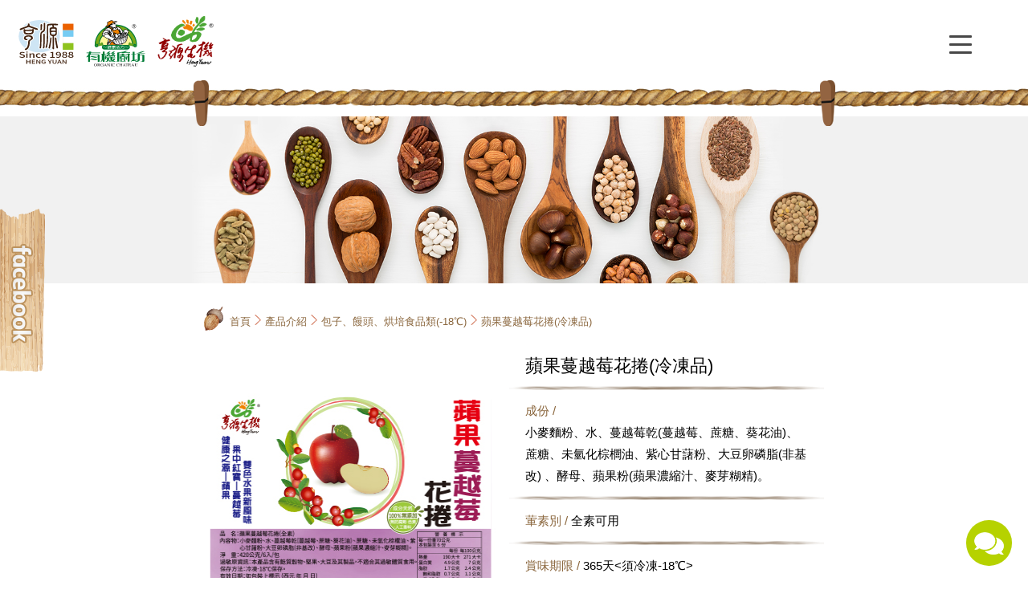

--- FILE ---
content_type: text/html; charset=UTF-8
request_url: https://www.5ayuki.com/products.php?func=p_detail&p_id=644&pc_parent=5
body_size: 10973
content:
<!DOCTYPE html>
<html lang="en">
<head>
<meta charset="UTF-8">
<meta name="viewport" content="width=device-width,initial-scale=1.0,user-scalable=yes,maximum-scale=5.0,minimum-scale=1.0">
<meta http-equiv="x-ua-compatible" content="IE=edge"/>
<title> 亨源生機│有機廚坊│亨源事業有限公司 </title>

<meta name="keywords" content="燕麥奶,有機廚坊,亨源生機,高鈣高纖燕麥植物奶,果麥脆片,天然果麥什穀脆片,鷹嘴豆,雪蓮子" />
<meta name="description" content="" />
<meta name="csrf-param" content="_csrf">
<meta name="csrf-token" content="hw1AkTZkBOTqR6RjHbEUGMNCv2cFQDkiKRr3qIRi0L63dxagUD0xnoYB6yBMyFZtrwb2D3AWcFBrIqTb6leZxg==">

<!-- BEGIN Open Graph tags -->
<meta property="og:site_name" content="亨源事業有限公司"/>
<meta property="og:type" content="product"/>
<meta property="og:title" content="蘋果蔓越莓花捲(冷凍品)"/>
<meta property="og:image" content="https://www.5ayuki.com/upload_files/products/E037/376X438.jpg"/>
<meta property="og:image:width" content="376"/>
<meta property="og:image:height" content="438"/>
<meta property="og:url" content="https://www.5ayuki.com/products.php?func=p_detail&p_id=644&pc_parent=5"/>
<meta property="og:description" content="
成份 /
小麥麵粉、水、蔓越莓乾(蔓越莓、蔗糖、葵花油)、蔗糖、未氫化棕櫚油、紫心甘藷粉、大豆卵磷脂(非基改) 、酵母、蘋果粉(蘋果濃縮汁、麥芽糊精)。
葷素別 / 全素可用
賞味期限 / 365天&amp;lt;須冷凍-18℃&amp;gt;"/>
<!-- END Open Graph tags -->
<script type="application/ld+json">
{"@context":"http://schema.org","@type":"Product","name":"蘋果蔓越莓花捲(冷凍品)","description":"◎職人手作溫度，現代人的健康首選，黃金比例的蘋果與蔓越莓，小麥香氣再搭配兩種水果的完美組合，每顆都是師傅的手工用心製作，口感更加有層次。 ◎創新獨家研發，以健康之源-蘋果與果中紅寶石-蔓越莓，結合東方麵食智慧，東西食材與技術的融和，創造出您的養生首選-蘋果蔓越莓雙菓花捲。 ◎我們研發減油並改用大豆卵磷脂取代合成乳化劑，避免花捲類產品高油脂、人工乳化劑，讓您吃得美味安心又健康。","image":"https://www.5ayuki.com/upload_files/products/E037/376X438.jpg"}
</script>
<script type="application/ld+json">
{"@context":"http://schema.org","@type":"BreadcrumbList","itemListElement":[{"@type":"ListItem","position":1,"item":{"@id":"https://www.5ayuki.com/","name":"首頁"}},{"@type":"ListItem","position":2,"item":{"@id":"https://www.5ayuki.com/products.htm","name":"產品介紹"}},{"@type":"ListItem","position":3,"item":{"@id":"https://www.5ayuki.com/products.php?func=p_list&pc_parent=5","name":"包子、饅頭、烘培食品類(-18℃)"}},{"@type":"ListItem","position":4,"item":{"@id":"https://www.5ayuki.com/products.php?func=p_detail&p_id=644&pc_parent=5","name":"蘋果蔓越莓花捲(冷凍品)"}}]}
</script>
<meta name="robots" content="all" />
<link rel="icon" href="/themes/ayuki/images/favicon.ico" type="image/favicon">





<script> 
    if(typeof document.addEventListener !="undefined"){
        document.addEventListener("touchstart", function() { },false); 
    }
</script>
<script type="application/ld+json">
{"@context":"http://schema.org","@type":"Organization","name":"亨源事業有限公司","url":"https://www.5ayuki.com/","logo":"1","address":{"@type":"PostalAddress","streetAddress":"興隆路7-50號","addressLocality":"太平區","addressRegion":"台中市","postalCode":"411","addressCountry":"1"},"contactPoint":{"@type":"ContactPoint","contactType":"customer support","telephone":"04-22794368","faxNumber":"04-22792012","email":"a0980779118@gmail.com"}}
</script>

<link href="https://www.5ayuki.com/products.php?func=p_detail&amp;p_id=644&amp;pc_parent=5" rel="canonical">
<link href="/themes/ayuki/css/font-awesome/css/font-awesome.min.css" rel="stylesheet">
<link href="/themes/ayuki/css/cms-header.css" rel="stylesheet">
<link href="/themes/ayuki/css/cms-index.css" rel="stylesheet">
<link href="/themes/ayuki/css/cms-footer.css" rel="stylesheet">
<link href="/css/common.css" rel="stylesheet" media="screen">
<link href="/css/print.css" rel="stylesheet" media="print">
<link href="/js/amgMessenger/amgMessenger.css" rel="stylesheet">
<link href="/js/style1/style1.css" rel="stylesheet">
<link href="/assets/aff8fb32/themes/smoothness/jquery-ui.css" rel="stylesheet">
<link href="/themes/ayuki/js/owlcarousel/assets/owl.carousel.min.css" rel="stylesheet">
<link href="/themes/ayuki/js/owlcarousel/assets/owl.theme.default.min.css" rel="stylesheet">
<script src="https://www.googletagmanager.com/gtag/js?id=UA-124955561-2" async></script>
<script>
  window.dataLayer = window.dataLayer || [];
  function gtag(){dataLayer.push(arguments);}
  gtag('js', new Date());

  gtag('config', 'UA-124955561-2');
</script></head>
<body >

<script>var closeMiniCart;</script>
<header>

    <div class="wrap">
        <a href="/" class="logo">
            <img src="/themes/ayuki/images/logo-heng-yuan.svg" alt="">
            <img src="/themes/ayuki/images/logo-organic-chateau.svg" alt="">
            <img src="/themes/ayuki/images/logo-vitality.png" alt="">
        </a>
        <a class="menuBtn"></a>
        <div class="menu menuBasic">

            <ul class="menu-down">
                <li class="drop-down">
                    <a  href="/aboutus.htm">關於亨源</a>
                    <ul class="menu-list">
                        <li><a href="/aboutus.htm">企業簡介</a></li>
                        <li><a href="/aboutus.php?au_id=3">企業標誌</a></li>
                        <li><a href="/aboutus.php?au_id=4">開發實績</a></li>
                        <li><a href="/aboutus.php?au_id=5">有機農產品驗證證書</a></li>
                    </ul>
                </li>
                <li><a  href="/news.htm">最新消息</a></li>
                <li class="drop-down menu-product">
                    <a class='current' href="/all-products.htm">線上購買</a>
                    <div class="menu-list">
                        <div class="products-box">
                            <a href="/products.php?func=p_list&pc_parent=1">
								<span class="pic">
									<img src="/upload_files/productscate/1/icon-menu-cookie.png" alt="餅乾食品類" title="餅乾食品類" />
								</span>
                                <span class="text">餅乾食品類</span>
                            </a>
                            <a href="/products.php?func=p_list&pc_parent=2">
								<span class="pic">
									<img src="/upload_files/productscate/2/icon-menu-cereal.png" alt="穀粉食品類" title="穀粉食品類" />
								</span>
                                <span class="text">穀粉食品類</span>
                            </a>
                            <a href="/products.php?func=p_list&pc_parent=22">
								<span class="pic">
									<img src="/upload_files/productscate/22/-3-01.png" alt="穀物麥片類" title="穀物麥片類" />
								</span>
                                <span class="text">穀物麥片類</span>
                            </a>
                            <a href="/products.php?func=p_list&pc_parent=3">
								<span class="pic">
									<img src="/upload_files/productscate/3/icon-menu-seasoning.png" alt="調味食品類" title="調味食品類" />
								</span>
                                <span class="text">調味食品類</span>
                            </a>
                            <a href="/products.php?func=p_list&pc_parent=4">
								<span class="pic">
									<img src="/upload_files/productscate/4/icon-menu-drink.png" alt="清涼飲料類" title="清涼飲料類" />
								</span>
                                <span class="text">清涼飲料類</span>
                            </a>
                            <a href="/products.php?func=p_list&pc_parent=19">
								<span class="pic">
									<img src="/upload_files/productscate/19/5_1.png" alt="冷藏食品類" title="冷藏食品類" />
								</span>
                                <span class="text">冷藏食品類</span>
                            </a>
                            <a href="/products.php?func=p_list&pc_parent=5">
								<span class="pic">
									<img src="/upload_files/productscate/5/icon-menu-freezing.png" alt="包子、饅頭、烘培食品類(-18℃)" title="包子、饅頭、烘培食品類(-18℃)" />
								</span>
                                <span class="text">包子、饅頭、烘培食品類(-18℃)</span>
                            </a>
                            <a href="/products.php?func=p_list&pc_parent=6">
								<span class="pic">
									<img src="/upload_files/productscate/6/icon-menu-nut.png" alt="堅果食品類" title="堅果食品類" />
								</span>
                                <span class="text">堅果食品類</span>
                            </a>
                            <a href="/products.php?func=p_list&pc_parent=17">
								<span class="pic">
									<img src="/upload_files/productscate/17/Dried fruit.png" alt="果乾食品類" title="果乾食品類" />
								</span>
                                <span class="text">果乾食品類</span>
                            </a>
                            <a href="/products.php?func=p_list&pc_parent=8">
								<span class="pic">
									<img src="/upload_files/productscate/8/icon-menu-function.png" alt="機能性食品類" title="機能性食品類" />
								</span>
                                <span class="text">機能性食品類</span>
                            </a>
                            <a href="/products.php?func=p_list&pc_parent=9">
								<span class="pic">
									<img src="/upload_files/productscate/9/icon-menu-leisure.png" alt="休閒食品類" title="休閒食品類" />
								</span>
                                <span class="text">休閒食品類</span>
                            </a>
                            <a href="/products.php?func=p_list&pc_parent=10">
								<span class="pic">
									<img src="/upload_files/productscate/10/icon-menu-tea.png" alt="茶、咖啡、乳製品類" title="茶、咖啡、乳製品類" />
								</span>
                                <span class="text">茶、咖啡、乳製品類</span>
                            </a>
                            <a href="/products.php?func=p_list&pc_parent=11">
								<span class="pic">
									<img src="/upload_files/productscate/11/icon-menu-organic.png" alt="有機/天然雜糧類" title="有機/天然雜糧類" />
								</span>
                                <span class="text">有機/天然雜糧類</span>
                            </a>
                            <a href="/products.php?func=p_list&pc_parent=20">
								<span class="pic">
									<img src="/upload_files/productscate/20/-2-01.png" alt="有機菇菌類" title="有機菇菌類" />
								</span>
                                <span class="text">有機菇菌類</span>
                            </a>
                            <a href="/products.php?func=p_list&pc_parent=21">
								<span class="pic">
									<img src="/upload_files/productscate/21/ICCPIC_bai_lian_zhong_zi_1033187kao_bei.png" alt="有機南北貨類" title="有機南北貨類" />
								</span>
                                <span class="text">有機南北貨類</span>
                            </a>
                            <a href="/products.php?func=p_list&pc_parent=12">
								<span class="pic">
									<img src="/upload_files/productscate/12/icon-menu-exquisite.png" alt="精緻禮盒類" title="精緻禮盒類" />
								</span>
                                <span class="text">精緻禮盒類</span>
                            </a>
                            <a href="/products.php?func=p_list&pc_parent=13">
								<span class="pic">
									<img src="/upload_files/productscate/13/icon-menu-oil.png" alt="食用油脂類" title="食用油脂類" />
								</span>
                                <span class="text">食用油脂類</span>
                            </a>
                            <a href="/products.php?func=p_list&pc_parent=14">
								<span class="pic">
									<img src="/upload_files/productscate/14/icon-menu-noodles.png" alt="麵條食品類" title="麵條食品類" />
								</span>
                                <span class="text">麵條食品類</span>
                            </a>
                            <a href="/products.php?func=p_list&pc_parent=7">
								<span class="pic">
									<img src="/upload_files/productscate/7/icon-menu-festival.png" alt="節令食品類" title="節令食品類" />
								</span>
                                <span class="text">節令食品類</span>
                            </a>
                            <a href="/products.php?func=p_list&pc_parent=15">
								<span class="pic">
									<img src="/upload_files/productscate/15/icon-menu-material.png" alt="原料食品類" title="原料食品類" />
								</span>
                                <span class="text">原料食品類</span>
                            </a>
                            <a href="/products.php?func=p_list&pc_parent=18">
								<span class="pic">
									<img src="/upload_files/productscate/18/Shampoo.png" alt="洗髮精專區" title="洗髮精專區" />
								</span>
                                <span class="text">洗髮精專區</span>
                            </a>
                            <a href="/products.php?func=p_list&pc_parent=16">
								<span class="pic">
									<img src="/upload_files/productscate/16/fu.png" alt="惜福專區" title="惜福專區" />
								</span>
                                <span class="text">惜福專區</span>
                            </a>
                            <a href="/products.php?func=p_list&pc_parent=23">
								<span class="pic">
									<img src="/upload_files/productscate/23/sale.png" alt="破盤商品" title="破盤商品" />
								</span>
                                <span class="text">破盤商品</span>
                            </a>
                        </div>
                    </div>
                </li>
                <li><a  href="/service.php?st=shopping">購物說明</a></li>
                <li><a href="/quick_shopping.htm">全品項商品</a></li>
                <li class="drop-down">
                    <a  href="/contactus.htm">聯絡我們</a>
                    <ul class="menu-list">
                        <li><a href="/contactus.htm">聯絡我們</a></li>
                        <li><a href="/faq.htm">常見問題</a></li>
                        <li><a href="/contactus-position.htm">地理位置</a></li>
                        <li><a href="/stores.htm">銷售地點</a></li>
                    </ul>
                </li>
                <li class="drop-down">
                    <a href="/member.php">會員專區</a>
                    <ul class="menu-list">
                        <li><a href="/member.php">會員登入</a></li>
                    </ul>
                </li>
                <li class="drop-down"><a  href="/ebook.htm">電子型錄</a>
                    <ul class="menu-list">
                        <li><a href="/ebook.php?func=eb_list&ebc_parent=3">惜福專區</a></li>
                        <li><a href="/ebook.php?func=eb_list&ebc_parent=5">活動特區</a></li>
                    </ul>
                </li>
            </ul>

            <ul class="menu-up">
                <li class="mi-search">
                    <form name="search_form" action="/products.htm" method="post" style="display:contents;">
                        <a href="javascript:void(0);" onclick="$('form[name=search_form]').trigger('submit')"></a>
                        <input type="text" name="kw" value="">
                        <input type="hidden" name="func" value="search">
                    </form>
                </li>
                <li class="mi-member"><a href="/member.php"><span>登入</span></a></li>
                <li class="mi-buy"><a href="/cart/"><span>購物車</span></a></li>
                <li class="lang">
                    <div class="btn-lang lang-tw"></div>
                    <div class="lang-options">
                        <a href="#" class="lang-en"></a>
                        <a href="/" class="lang-tw"></a>
                        <a href="#" class="lang-chs"></a>
                    </div>
                </li>
            </ul>

        </div>

    </div>

</header>    <div class="banner">

        <div class="rope">
            <div class="wrap"></div>
        </div>

        <picture>
            <source srcset="https://www.5ayuki.com/upload_files/banner/banner-inProducts_m.jpg" media="(max-width: 992px)" />
<img src="https://www.5ayuki.com/upload_files/banner/banner-inProducts.jpg" />

        </picture>
    </div>

    <div class="main">

        <div class="wrap">

            <ul class="path">
                <li><a href="/" >首頁</a></li> <li><a href="/products.htm" >產品介紹</a></li> <li><a href="/products.php?func=p_list&pc_parent=5" >包子、饅頭、烘培食品類(-18℃)</a></li> <li>蘋果蔓越莓花捲(冷凍品)</li> 
            </ul>

            <div class="content">
<form name="myform" method="post" action="/cart/" style="margin:0px;padding:0px;">
    <!--<input name="amount" id="amount" value="1" size="2" type="hidden" />-->
    <input type="hidden" name="func" value="c_add">
    <input type="hidden" name="cart_type" value="shopping"> 
    <input type="hidden" name="p_id" value="644">
    <input type="hidden" name="ps_id" value="">
    <input type="hidden" name="color" value="">    
    <input type="hidden" name="size" value="">    
    <div class="products-box">
        <div class="product-up products-detail-list">
            <div class="left ">
                <div class="showbox">
                    <img class="showimg" src="/upload_files/products/E037/376X438.jpg" alt="蘋果蔓越莓花捲(冷凍品)" title="蘋果蔓越莓花捲(冷凍品)" />
                </div>
                <div class="owlpro owl-carousel owl-theme">
                    <div class="item">
                        <div class="list-pic">
                            <img src="/upload_files/products/E037/376X438.jpg" alt="蘋果蔓越莓花捲(冷凍品)" title="蘋果蔓越莓花捲(冷凍品)" />
                        </div>
                    </div>
                </div>
            </div>
            <div class="right">
                <div class="edit-box">
                    <div class="food-title">蘋果蔓越莓花捲(冷凍品)</div>
                    <div class="food-ingredient">
<div class="name">成份 /</div>
小麥麵粉、水、蔓越莓乾(蔓越莓、蔗糖、葵花油)、蔗糖、未氫化棕櫚油、紫心甘藷粉、大豆卵磷脂(非基改) 、酵母、蘋果粉(蘋果濃縮汁、麥芽糊精)。</div>
<div class="food-edible"><span class="name">葷素別 /</span> 全素可用</div>
<div class="food-deadline"><span class="name">賞味期限 /</span> 365天&lt;須冷凍-18℃&gt;</div>
                    <div class="food-weight">
                        <span class="name">規格 /</span>
                        420公克/6入/包
                    </div>
                    <div class="food-price">
                        <div class="fp-original">
                            <span class="name">售價 /</span>
                            <span class="number">220</span>元
                        </div>
                        <div class="fp-time">
                            <span class="name">活動價 /</span>
                            <span class="number">209</span>元
                        </div>
                    </div>
                    <div class="food-quantity">
                        <span class="name">數量</span>
                        <input name="amount" id="amount" type="text" />
                    </div>
                </div>
                <ul class="probtn">
                    <li>
                        <div class="name no_stocks btn-buy-inventory" style="display:none"><a href="/contactus.htm" class="no_stocks">暫無庫存</a></div>
                        <a href="#" class="btn-buy-cart prodToCart" id="cart-handler"  rel="644">加入購物車</a>
                        <a href="#" class="btn-buy-collection prodToCollect" rel="644">我要收藏</a>
                    </li>
                    <li>
                        <a href="/products.php?func=p_detail&p_id=118&pc_parent=5" title="無添加糖纖麥手作山東饅頭-亞麻仁黑芝麻(冷凍品)" class="btn-pro-prev">上一筆</a>
                        <a href="/products.php?func=p_detail&p_id=210&pc_parent=5" title="橄欖油塔香抓餅(冷凍品)" class="btn-pro-next">下一筆</a>
                    </li>
                </ul>
            </div>
        </div>

        <div class="product-down">
            <div class="offer-title">優惠活動/</div>
            <div class="offer-box">
                <ul class="event-zone">
                    <li>全館95折(2025.12.26~2026.02.25)</li>
                </ul>
            </div>


            <div class="pro-introduction">

                <div class="title">產品敘述</div>
                <div class="edit-box">
                    ◎職人手作溫度，現代人的健康首選，黃金比例的蘋果與蔓越莓，小麥香氣再搭配兩種水果的完美組合，每顆都是師傅的手工用心製作，口感更加有層次。 <br />◎創新獨家研發，以健康之源-蘋果與果中紅寶石-蔓越莓，結合東方麵食智慧，東西食材與技術的融和，創造出您的養生首選-蘋果蔓越莓雙菓花捲。 <br />◎我們研發減油並改用大豆卵磷脂取代合成乳化劑，避免花捲類產品高油脂、人工乳化劑，讓您吃得美味安心又健康。<br /><br /><img src="https://www.5ayuki.com/upload_files/products/E037/file.jpg" alt="" width="700" height="700" />
                </div>
            </div>
            <div class="pro-related">

                <div class="title">您可能也會喜歡</div>

                <div class="owl-prorelated owl-carousel owl-theme">
                    <div class="item">
                        <a href="/products.php?func=p_detail&p_id=730&pc_parent=5" title="台式洋蔥吉拿棒(冷凍品)">
                            <span class="pro-pic">
                                <span class="pic">
                                    <img src="/upload_files/products/E090/_small_/E090_376X438.jpg" alt="台式洋蔥吉拿棒(冷凍品)" title="台式洋蔥吉拿棒(冷凍品)" />
                                </span>
                            </span>
                            <span class="name pro_txt_center">台式洋蔥吉拿棒(冷凍品)</span>
                            <span class="price">原價:150</span>
                            <span class="hayPgo_price" style='display:none'>破盤價:150</span>
                        </a>
                    </div>
                    <div class="item">
                        <a href="/products.php?func=p_detail&p_id=445&pc_parent=5" title="紅豆地瓜芋圓(冷凍品)">
                            <span class="pro-pic">
                                <span class="pic">
                                    <img src="/upload_files/products/E053/_small_/E053_376X438.jpg" alt="紅豆地瓜芋圓(冷凍品)" title="紅豆地瓜芋圓(冷凍品)" />
                                </span>
                            </span>
                            <span class="name pro_txt_center">紅豆地瓜芋圓(冷凍品)</span>
                            <span class="price">原價:150</span>
                            <span class="hayPgo_price" style='display:none'>破盤價:150</span>
                        </a>
                    </div>
                    <div class="item">
                        <a href="/products.php?func=p_detail&p_id=330&pc_parent=5" title="桂圓枸杞饅頭(冷凍品)">
                            <span class="pro-pic">
                                <span class="pic">
                                    <img src="/upload_files/products/E027/_small_/E027_376X438.jpg" alt="桂圓枸杞饅頭(冷凍品)" title="桂圓枸杞饅頭(冷凍品)" />
                                </span>
                            </span>
                            <span class="name pro_txt_center">桂圓枸杞饅頭(冷凍品)</span>
                            <span class="price">原價:168</span>
                            <span class="hayPgo_price" style='display:none'>破盤價:168</span>
                        </a>
                    </div>
                    <div class="item">
                        <a href="/products.php?func=p_detail&p_id=210&pc_parent=5" title="橄欖油塔香抓餅(冷凍品)">
                            <span class="pro-pic">
                                <span class="pic">
                                    <img src="/upload_files/products/E023/_small_/E023_376X438.jpg" alt="橄欖油塔香抓餅(冷凍品)" title="橄欖油塔香抓餅(冷凍品)" />
                                </span>
                            </span>
                            <span class="name pro_txt_center">橄欖油塔香抓餅(冷凍品)</span>
                            <span class="price">原價:150</span>
                            <span class="hayPgo_price" style='display:none'>破盤價:150</span>
                        </a>
                    </div>
                    <div class="item">
                        <a href="/products.php?func=p_detail&p_id=644&pc_parent=5" title="蘋果蔓越莓花捲(冷凍品)">
                            <span class="pro-pic">
                                <span class="pic">
                                    <img src="/upload_files/products/E037/_small_/376X438.jpg" alt="蘋果蔓越莓花捲(冷凍品)" title="蘋果蔓越莓花捲(冷凍品)" />
                                </span>
                            </span>
                            <span class="name pro_txt_center">蘋果蔓越莓花捲(冷凍品)</span>
                            <span class="price">原價:220</span>
                            <span class="hayPgo_price" style='display:none'>破盤價:220</span>
                        </a>
                    </div>
                    <div class="item">
                        <a href="/products.php?func=p_detail&p_id=475&pc_parent=5" title="花豆三角包(冷凍品)">
                            <span class="pro-pic">
                                <span class="pic">
                                    <img src="/upload_files/products/E066/2020060401.jpg" alt="花豆三角包(冷凍品)" title="花豆三角包(冷凍品)" />
                                </span>
                            </span>
                            <span class="name pro_txt_center">花豆三角包(冷凍品)</span>
                            <span class="price">原價:135</span>
                            <span class="hayPgo_price" style='display:none'>破盤價:135</span>
                        </a>
                    </div>
                    <div class="item">
                        <a href="/products.php?func=p_detail&p_id=732&pc_parent=5" title="火燒夾饃(冷凍品)">
                            <span class="pro-pic">
                                <span class="pic">
                                    <img src="/upload_files/products/E092/_small_/E092_376X438.jpg" alt="火燒夾饃(冷凍品)" title="火燒夾饃(冷凍品)" />
                                </span>
                            </span>
                            <span class="name pro_txt_center">火燒夾饃(冷凍品)</span>
                            <span class="price">原價:150</span>
                            <span class="hayPgo_price" style='display:none'>破盤價:150</span>
                        </a>
                    </div>
                    <div class="item">
                        <a href="/products.php?func=p_detail&p_id=329&pc_parent=5" title="豆漿雜糧饅頭(冷凍品)">
                            <span class="pro-pic">
                                <span class="pic">
                                    <img src="/upload_files/products/E028/041101.jpg" alt="豆漿雜糧饅頭(冷凍品)" title="豆漿雜糧饅頭(冷凍品)" />
                                </span>
                            </span>
                            <span class="name pro_txt_center">豆漿雜糧饅頭(冷凍品)</span>
                            <span class="price">原價:168</span>
                            <span class="hayPgo_price" style='display:none'>破盤價:168</span>
                        </a>
                    </div>
                    <div class="item">
                        <a href="/products.php?func=p_detail&p_id=109&pc_parent=5" title="《補貨中》天然素鮮筍菜包(冷凍品)">
                            <span class="pro-pic">
                                <span class="pic">
                                    <img src="/upload_files/products/E042/19071104.jpg" alt="《補貨中》天然素鮮筍菜包(冷凍品)" title="《補貨中》天然素鮮筍菜包(冷凍品)" />
                                </span>
                            </span>
                            <span class="name pro_txt_center">《補貨中》天然素鮮筍菜包(冷凍品)</span>
                            <span class="price">原價:265</span>
                            <span class="hayPgo_price" style='display:none'>破盤價:265</span>
                        </a>
                    </div>
                    <div class="item">
                        <a href="/products.php?func=p_detail&p_id=368&pc_parent=5" title="薏仁牛奶千層花捲(冷凍品)">
                            <span class="pro-pic">
                                <span class="pic">
                                    <img src="/upload_files/products/E047/_small_/E047_376X438.jpg" alt="薏仁牛奶千層花捲(冷凍品)" title="薏仁牛奶千層花捲(冷凍品)" />
                                </span>
                            </span>
                            <span class="name pro_txt_center">薏仁牛奶千層花捲(冷凍品)</span>
                            <span class="price">原價:130</span>
                            <span class="hayPgo_price" style='display:none'>破盤價:130</span>
                        </a>
                    </div>
                    <div class="item">
                        <a href="/products.php?func=p_detail&p_id=113&pc_parent=5" title="天然爆漿芝麻包(冷凍品)">
                            <span class="pro-pic">
                                <span class="pic">
                                    <img src="/upload_files/products/E045/2021011201.jpg" alt="天然爆漿芝麻包(冷凍品)" title="天然爆漿芝麻包(冷凍品)" />
                                </span>
                            </span>
                            <span class="name pro_txt_center">天然爆漿芝麻包(冷凍品)</span>
                            <span class="price">原價:150</span>
                            <span class="hayPgo_price" style='display:none'>破盤價:150</span>
                        </a>
                    </div>
                    <div class="item">
                        <a href="/products.php?func=p_detail&p_id=108&pc_parent=5" title="天然招牌烤地瓜饅頭(冷凍品)">
                            <span class="pro-pic">
                                <span class="pic">
                                    <img src="/upload_files/products/E040/19071103.jpg" alt="天然招牌烤地瓜饅頭(冷凍品)" title="天然招牌烤地瓜饅頭(冷凍品)" />
                                </span>
                            </span>
                            <span class="name pro_txt_center">天然招牌烤地瓜饅頭(冷凍品)</span>
                            <span class="price">原價:210</span>
                            <span class="hayPgo_price" style='display:none'>破盤價:210</span>
                        </a>
                    </div>
                    <div class="item">
                        <a href="/products.php?func=p_detail&p_id=111&pc_parent=5" title="天然雜糧堅果饅頭(冷凍品)">
                            <span class="pro-pic">
                                <span class="pic">
                                    <img src="/upload_files/products/E044/19071106.jpg" alt="天然雜糧堅果饅頭(冷凍品)" title="天然雜糧堅果饅頭(冷凍品)" />
                                </span>
                            </span>
                            <span class="name pro_txt_center">天然雜糧堅果饅頭(冷凍品)</span>
                            <span class="price">原價:220</span>
                            <span class="hayPgo_price" style='display:none'>破盤價:220</span>
                        </a>
                    </div>
                    <div class="item">
                        <a href="/products.php?func=p_detail&p_id=645&pc_parent=5" title="松露千層花捲(冷凍品)">
                            <span class="pro-pic">
                                <span class="pic">
                                    <img src="/upload_files/products/E049/_small_/376X438.jpg" alt="松露千層花捲(冷凍品)" title="松露千層花捲(冷凍品)" />
                                </span>
                            </span>
                            <span class="name pro_txt_center">松露千層花捲(冷凍品)</span>
                            <span class="price">原價:150</span>
                            <span class="hayPgo_price" style='display:none'>破盤價:150</span>
                        </a>
                    </div>
                    <div class="item">
                        <a href="/products.php?func=p_detail&p_id=114&pc_parent=5" title="天然素咖哩菜包(冷凍品)">
                            <span class="pro-pic">
                                <span class="pic">
                                    <img src="/upload_files/products/E046/19071109.jpg" alt="天然素咖哩菜包(冷凍品)" title="天然素咖哩菜包(冷凍品)" />
                                </span>
                            </span>
                            <span class="name pro_txt_center">天然素咖哩菜包(冷凍品)</span>
                            <span class="price">原價:240</span>
                            <span class="hayPgo_price" style='display:none'>破盤價:240</span>
                        </a>
                    </div>
                    <div class="item">
                        <a href="/products.php?func=p_detail&p_id=124&pc_parent=5" title="有點辣雪菜包(冷凍品)">
                            <span class="pro-pic">
                                <span class="pic">
                                    <img src="/upload_files/products/E013/19071108.jpg" alt="有點辣雪菜包(冷凍品)" title="有點辣雪菜包(冷凍品)" />
                                </span>
                            </span>
                            <span class="name pro_txt_center">有點辣雪菜包(冷凍品)</span>
                            <span class="price">原價:240</span>
                            <span class="hayPgo_price" style='display:none'>破盤價:240</span>
                        </a>
                    </div>
                    <div class="item">
                        <a href="/products.php?func=p_detail&p_id=107&pc_parent=5" title="天然牛奶起司饅頭(冷凍品)">
                            <span class="pro-pic">
                                <span class="pic">
                                    <img src="/upload_files/products/E039/19071102.jpg" alt="天然牛奶起司饅頭(冷凍品)" title="天然牛奶起司饅頭(冷凍品)" />
                                </span>
                            </span>
                            <span class="name pro_txt_center">天然牛奶起司饅頭(冷凍品)</span>
                            <span class="price">原價:240</span>
                            <span class="hayPgo_price" style='display:none'>破盤價:240</span>
                        </a>
                    </div>
                    <div class="item">
                        <a href="/products.php?func=p_detail&p_id=118&pc_parent=5" title="無添加糖纖麥手作山東饅頭-亞麻仁黑芝麻(冷凍品)">
                            <span class="pro-pic">
                                <span class="pic">
                                    <img src="/upload_files/products/E004/_small_/E004_376X438.jpg" alt="無添加糖纖麥手作山東饅頭-亞麻仁黑芝麻(冷凍品)" title="無添加糖纖麥手作山東饅頭-亞麻仁黑芝麻(冷凍品)" />
                                </span>
                            </span>
                            <span class="name pro_txt_center">無添加糖纖麥手作山東饅頭-亞麻仁黑芝麻(冷凍品)</span>
                            <span class="price">原價:175</span>
                            <span class="hayPgo_price" style='display:none'>破盤價:175</span>
                        </a>
                    </div>
                    <div class="item">
                        <a href="/products.php?func=p_detail&p_id=481&pc_parent=5" title="薏仁綠豆包(冷凍品)">
                            <span class="pro-pic">
                                <span class="pic">
                                    <img src="/upload_files/products/E068/2020060402.jpg" alt="薏仁綠豆包(冷凍品)" title="薏仁綠豆包(冷凍品)" />
                                </span>
                            </span>
                            <span class="name pro_txt_center">薏仁綠豆包(冷凍品)</span>
                            <span class="price">原價:160</span>
                            <span class="hayPgo_price" style='display:none'>破盤價:160</span>
                        </a>
                    </div>
                    <div class="item">
                        <a href="/products.php?func=p_detail&p_id=110&pc_parent=5" title="天然黃金核桃豆沙包(冷凍品)">
                            <span class="pro-pic">
                                <span class="pic">
                                    <img src="/upload_files/products/E043/19071105.jpg" alt="天然黃金核桃豆沙包(冷凍品)" title="天然黃金核桃豆沙包(冷凍品)" />
                                </span>
                            </span>
                            <span class="name pro_txt_center">天然黃金核桃豆沙包(冷凍品)</span>
                            <span class="price">原價:220</span>
                            <span class="hayPgo_price" style='display:none'>破盤價:220</span>
                        </a>
                    </div>
                    <div class="item">
                        <a href="/products.php?func=p_detail&p_id=356&pc_parent=5" title="β-胡蘿蔔銀絲卷(冷凍品)">
                            <span class="pro-pic">
                                <span class="pic">
                                    <img src="/upload_files/products/E029/19080201.jpg" alt="β-胡蘿蔔銀絲卷(冷凍品)" title="β-胡蘿蔔銀絲卷(冷凍品)" />
                                </span>
                            </span>
                            <span class="name pro_txt_center">β-胡蘿蔔銀絲卷(冷凍品)</span>
                            <span class="price">原價:115</span>
                            <span class="hayPgo_price" style='display:none'>破盤價:115</span>
                        </a>
                    </div>
                    <div class="item">
                        <a href="/products.php?func=p_detail&p_id=510&pc_parent=5" title="美式小刈包(冷凍品)">
                            <span class="pro-pic">
                                <span class="pic">
                                    <img src="/upload_files/products/E074/G71763mei_shi_xiao_yi_bao20200924_shu_wei_leng_dongB100X145MM_diao_dang_zhong_chuan_zhuan.jpg" alt="美式小刈包(冷凍品)" title="美式小刈包(冷凍品)" />
                                </span>
                            </span>
                            <span class="name pro_txt_center">美式小刈包(冷凍品)</span>
                            <span class="price">原價:109</span>
                            <span class="hayPgo_price" style='display:none'>破盤價:109</span>
                        </a>
                    </div>
                    <div class="item">
                        <a href="/products.php?func=p_detail&p_id=369&pc_parent=5" title="胚芽四方夾餅(冷凍品)">
                            <span class="pro-pic">
                                <span class="pic">
                                    <img src="/upload_files/products/E031/_small_/E031_376X438.jpg" alt="胚芽四方夾餅(冷凍品)" title="胚芽四方夾餅(冷凍品)" />
                                </span>
                            </span>
                            <span class="name pro_txt_center">胚芽四方夾餅(冷凍品)</span>
                            <span class="price">原價:139</span>
                            <span class="hayPgo_price" style='display:none'>破盤價:139</span>
                        </a>
                    </div>
                    <div class="item">
                        <a href="/products.php?func=p_detail&p_id=117&pc_parent=5" title="無添加糖手作山東饅頭(冷凍品)">
                            <span class="pro-pic">
                                <span class="pic">
                                    <img src="/upload_files/products/E003/_small_/E003_376X438.jpg" alt="無添加糖手作山東饅頭(冷凍品)" title="無添加糖手作山東饅頭(冷凍品)" />
                                </span>
                            </span>
                            <span class="name pro_txt_center">無添加糖手作山東饅頭(冷凍品)</span>
                            <span class="price">原價:140</span>
                            <span class="hayPgo_price" style='display:none'>破盤價:140</span>
                        </a>
                    </div>
                    <div class="item">
                        <a href="/products.php?func=p_detail&p_id=387&pc_parent=5" title="噴香芋頭包(冷凍品)">
                            <span class="pro-pic">
                                <span class="pic">
                                    <img src="/upload_files/products/E050-1/_small_/E050_376X438.jpg" alt="噴香芋頭包(冷凍品)" title="噴香芋頭包(冷凍品)" />
                                </span>
                            </span>
                            <span class="name pro_txt_center">噴香芋頭包(冷凍品)</span>
                            <span class="price">原價:150</span>
                            <span class="hayPgo_price" style='display:none'>破盤價:150</span>
                        </a>
                    </div>
                    <div class="item">
                        <a href="/products.php?func=p_detail&p_id=455&pc_parent=5" title="韓式泡菜豆腐包(冷凍品)">
                            <span class="pro-pic">
                                <span class="pic">
                                    <img src="/upload_files/products/E058/_small_/E058_376X438.jpg" alt="韓式泡菜豆腐包(冷凍品)" title="韓式泡菜豆腐包(冷凍品)" />
                                </span>
                            </span>
                            <span class="name pro_txt_center">韓式泡菜豆腐包(冷凍品)</span>
                            <span class="price">原價:168</span>
                            <span class="hayPgo_price" style='display:none'>破盤價:168</span>
                        </a>
                    </div>
                    <div class="item">
                        <a href="/products.php?func=p_detail&p_id=513&pc_parent=5" title="原籠小籠包(冷凍品)">
                            <span class="pro-pic">
                                <span class="pic">
                                    <img src="/upload_files/products/E075/202010241.jpg" alt="原籠小籠包(冷凍品)" title="原籠小籠包(冷凍品)" />
                                </span>
                            </span>
                            <span class="name pro_txt_center">原籠小籠包(冷凍品)</span>
                            <span class="price">原價:120</span>
                            <span class="hayPgo_price" style='display:none'>破盤價:120</span>
                        </a>
                    </div>
                    <div class="item">
                        <a href="/products.php?func=p_detail&p_id=106&pc_parent=5" title="天然養生纖麥刈包(冷凍品)">
                            <span class="pro-pic">
                                <span class="pic">
                                    <img src="/upload_files/products/E038/19071101-2.jpg" alt="天然養生纖麥刈包(冷凍品)" title="天然養生纖麥刈包(冷凍品)" />
                                </span>
                            </span>
                            <span class="name pro_txt_center">天然養生纖麥刈包(冷凍品)</span>
                            <span class="price">原價:145</span>
                            <span class="hayPgo_price" style='display:none'>破盤價:145</span>
                        </a>
                    </div>
                </div>
            </div>
        </div>

        <div id="products_show_data">
            <div class="awards_icon">
            </div>  

        </div>    
    </div>

</form>


            </div>
        </div>
    </div>

<footer>
    <div class="footer-gotop">
        <div class="pagetopbtn"></div>
    </div>
    <div class="wrap">
        <div class="left">
<ul class="footer-information">
<li class="ft-information-add"><a target="_blank" rel="noopener">台中市太平區興隆路7-50號</a></li>
<li class="ft-information-tel"><a href="tel:+886-4-2406-3766">04-22794368</a></li>
<li class="ft-information-fax">04-22792012</li>
<li class="ft-information-mail"><a href="mailto:service@organic-chateau.com" target="_blank" rel="noopener">service@organic-chateau.com</a></li>
<li class="ft-information-number">27656711</li>
</ul>
</div>
<div class="left statement">
<ul class="footer-information">
<li class="ft-information-state">食品業者登錄字號B-127656711-00000-4</li>
<li class="ft-information-state">本產品已投保產品責任險: 1766714ML000460</li>
<li class="ft-information-state">投保金額非理賠金額</li>
<li class="ft-information-state">如發生訴訟時，雙方同意以台中地方法院為第一審管轄法院。</li>
</ul>
</div>
        <div class="center">
            <img src="/themes/ayuki/images/footer-qrcod.jpg" alt="">
        </div>
        <div class="right">
            <ul class="ft-messages-list">
                <li><a href="/aboutus.htm">關於亨源</a></li>
                <li><a href="/news.htm">最新消息</a></li>
                <li><a href="/all-products.htm">線上購買</a></li>
                <li><a href="/quick_shopping.htm">全品項商品</a></li>
                <li><a href="/service.php?st=shopping">購物說明</a></li>
                <li><a href="/contactus.htm">聯絡我們</a></li>
                <li><a href="/member.php">會員專區</a></li>
                <li><a href="/ebook.htm">電子型錄</a></li>
            </ul>
        </div>
    </div>
    <div class="copyright">
        © 2026 亨源事業有限公司 All rights reserved.
    </div>

    <a href="https://www.facebook.com/ORGANIC.CHATEAU/" target="_blank" class="float-facebook"></a>
    <div class="float-cart" id="cart-simple-info" style="display: none;">
        <div class="content">
            <figure>
                <img id="cart-last-img" src="/images/ws-no-image.jpg" />
            </figure>
            <div class="item">
                <span class="quantity" id="cart-nums"></span>
                <span class="name">件商品</span>
            </div>
            <div class="amount">
                <span class="name">總金額</span>
                <span class="quantity" id="cart-subtotal-price">0</span>
            </div>
            <a href="/cart/" class="btn-floatCart">
                結帳
            </a>
        </div>
    </div>

</footer>
<script src="https://www.google.com/recaptcha/api.js"></script>
<script src="/assets/7e3d6adc/bundle.js"></script>
<script src="/assets/8ce97802/jquery.min.js"></script>
<script src="/themes/ayuki/js/jsManage.js"></script>
<script src="/js/ws_main.js"></script>
<script src="/js/amgMessenger/amgMessenger.js"></script>
<script src="/js/style1/showimages.js"></script>
<script src="/assets/aff8fb32/jquery-ui.js"></script>
<script src="/themes/ayuki/js/owlcarousel/owl.carousel.min.js"></script>
<script>UrlManager.configure({"enablePrettyUrl":false,"showScriptName":true,"suffix":null,"rules":[],"prefix":"/products.php"});</script>
<script>jQuery(function ($) {

            $(document).on("click","#closecart",function(evt){
                evt.preventDefault();
                clearTimeout(closeMiniCart);
                $(this).parents("#minicart").empty().hide();
            });            
            $("#cart-zone").hover(function(){
                clearTimeout(closeMiniCart);
                if(!$("#minicart").is(":visible") ){
                    $.get("/cart.php?func=ajax_cart_list",function(req){
                        $("#minicart").html(req).show();
                    });
                }
            },function(){
                 closeMiniCart = setTimeout(function(){
                    $("#minicart").empty().hide();
                 },1000);
            });
            
$('body').append('<div class="amgMessenger" ><div style="background-color:#b6d200"><img src="/js/amgMessenger/main.png" alt="" /></div><ul><li><a href="https://www.facebook.com/ORGANIC.CHATEAU/" target="_blank"><img src="/js/amgMessenger/facebook.png" alt=""></a></li>\r\n<li><a href="https://m.me/ORGANIC.CHATEAU" target="_blank"><img src="/js/amgMessenger/messenger.png" alt=""></a></li>\r\n<li><a href="https://line.me/R/ti/p/6oanjGR11C" target="_blank"><img src="/js/amgMessenger/line.png" alt=""></a></li></ul></div>');
$("#products-show-pic").showImages({
    img_limit: 4,    //最多幾個圖
    img_height: 225,  //大圖的高度
    act_mode:"",      //預設(空白為輪動,switch:直接切換    
    container_id : 'ifocus',   //本效果所有的dom元件的parent     
    piclist_id : 'ifocus_piclist',//包裝大圖的容器id
    btn_id : 'ifocus_btn', //包含小圖的容器id
    txt_id : 'ifocus_tx',  //包含大圖文字的容器id
    btn_container : "li", //單一小圖的容器標籤
    txt_container : 'li', //單一大圖文字容器標籤
    current_className : 'current', //代表當前選擇的小圖樣式
    normal_className : 'normal', //代表未選擇的小圖樣式
    scrolling: false, //是否自動輪播
    on:'click' //切換圖片需觸發的事件
});
var showPrice = "1";
var cart_plus_shopping = "1";
$(".prodToCollect").click(function (evt) {
    evt.preventDefault();
    var data = new Object();
    data.p_id = $(this).attr('rel');
    $.post("/member.php?func=ajax&action=collect", data, function (res) {
        alert(res.msg);
        if (res.code == 1) {
            $("#collectnums").text(res.nums);
        }
    }, 'json');
});
$(".spinner").spinner({
    min: 1,
    spin: function (event, ui) {
        $(this).data('currentValue', ui.value);
    },
    change: function (event, ui) {
    },
    stop: function (event, ui) {
        checkValidAddPurchaseProducts();
    }
});
$(".prodToCart").click(function (evt) {
    evt.preventDefault();
    var formData = $(myform).serialize();
    formData += "&via_ajax=1";
    if ($('.attrdata[ref=color]').length && $('.attrdata[ref=color]').filter(".select").length == 0) {
        alert("請選擇顏色!");
        return;
    }
    if ($('.attrdata[ref=size]').length && $('.attrdata[ref=size]').filter(".select").length == 0) {
        alert("請選擇尺寸!");
        return;
    }
    if ($(".prod_spec").length && $(myform[ 'ps_id' ]).val() == '') {
        alert("請先選擇產品規格!");
        return;
    }
    var comb_id = parseInt($("[name=comb_id]:checked").val(),10);
    if($("[name=comb_id]").length && isNaN(comb_id)){
        alert("請先選擇組合方式!");
        return;
    }

    if ($("#amount").val() == "") {
        alert("請先選擇購物數量!");
        return;
    }
    //檢查規格
    var notifyForAp='';
    if ($(":checkbox[name^=ap_id]:checked").length) {
        console.log("check ap id ");
        $(":checkbox[name^=ap_id]:checked").each(function(idx,elm){
            console.log("check ap id2");
            let apsId = $(elm).parents("tr").find('select[name^=aps_id]');
            if (apsId.length && apsId.val()=="") {
                console.log("check ap id spec");
                var apName = $(".ap_name").text();
                notifyForAp += apName+"需要選擇規格";
            }
        });
    }
    if (notifyForAp) {
        alert(notifyForAp);
        return false;
    }
    $.post("/cart/", formData, function (req) {
        if (req.code == '1') {
            alert("已加到購物車");
            $("#cart-zone").trigger('mouseenter');
            closeMiniCart = setTimeout(function () {
                $("#minicart").empty().hide();
            }, 2000);
        } else {
            alert(req.msg);
        }
        if (showPrice != "1") {
            location.href = "/cart/";
        }
        if(cart_plus_shopping && $(".add_purchase_list").length){
            location.reload();
        }
        $("#cart-nums").text(req.cart_nums);
        $("#cart-subtotal-price").text(req.cart_info.subtotal_price);
        $("#cart-last-img").attr("src",req.cart_last_item_img);
        $("#cart-simple-info").show();
    }, 'json');
});
$("#amount").change(function (evt) {
    var v = $("#amount").val();
    var nv = parseInt(v);
    if (isNaN(nv)) {
        alert("輸入數值有誤!回復原值");
        $("#amount").val($("#amount").data('currentValue'));
    } else {
        $("#amount").data('currentValue', nv);
        $("#amount").val(nv);
    }
    checkValidAddPurchaseProducts();
});
$("#amount").data('currentValue', $("#amount").val());
$('.attrdata').click(function (evt) {
    $(this).siblings().removeClass("select");
    var ref = $(this).attr('ref');
    if (!$(this).hasClass("select")) {
        $(this).addClass("select");
        $(":hidden[name=" + ref + "]").val($(this).data('id'));
    } else {
        $(this).removeClass("select");
        $(":hidden[name=" + ref + "]").val('');
    }
});
$(".prod_spec").click(function (evt) {
    var pstId = [];
    var p_id = '644';
    if ($(".prod_spec:checked").length) {
        $(".prod_spec:checked").each(function (idx, elm) {
            pstId.push($(elm).val());
        });
        $.post("/products.php?func=spec_filter", { 'p_id': p_id, 'pstId': pstId }, function (req) {
            for (var pscId in req.pst_id) {
                $(".prod_spec[ref=" + pscId + "]").each(function (idx, elm) {
                    var v = $(elm).val();
                    if (req.pst_id[ pscId ].indexOf(v) == -1) {
                        $(elm).attr("disabled", "disabled");
                    } else {
                        $(elm).removeAttr("disabled");
                    }
                });
                if($(".prod_spec[ref=" + pscId + "]:not(:disabled)").length==1) {
                    $(".prod_spec[ref=" + pscId + "]:not(:disabled)")[0].checked = true;
                }
            }
            if (typeof req.ps_id !== "undefined") {
                var data = {
                    func: 'p_ajax_get_prod_spec',
                    parent: req.ps_id
                };
                $.get('/products.php',data,function(ret){
                    if(ret.extend.price) {
                        $("#prod_price").text(ret.extend.price);
                    }
                },'json');
                myform[ 'ps_id' ].value = req.ps_id;
            } else {
                myform[ 'ps_id' ].value = "";
            }
        }, 'json');
    }
});

function check_prod_spec_data(evt) {
    var paretObject = this;
    $(paretObject).trigger("reset_child");
    if ($(this).val() != '') {
        var param = {
            func: 'p_ajax_get_prod_spec',
            parent: $(this).val()
        };
        $.get('/products.php', param, function (req) {
            if (req.code == 1) {
                var childSelect = $("<select></select>").addClass("prod_spec");
                childSelect.append("<option value=''>" + req.cate + "</option>");
                for (var j = 0; j < req.child.length; j++) {
                    childSelect.append("<option value='" + req.child[ j ].ps_id + "'>" + req.child[ j ].pst_subject + "</option>");
                }
                childSelect.change(check_prod_spec_data);
                childSelect.on('reset_child', reset_child);
                paretObject.child = childSelect;
                $(paretObject).after(childSelect);
            } else if (req.code == 2) {
                if (req.extend) {
                    if (req.extend.quantity == 0) {
                        $(".no_stocks").show();
                        $("#cart-handler").hide();
                    } else {
                        $(".no_stocks").hide();
                        $("#cart-handler").show();
                    }
                    $("#inventory").text(req.extend.quantity);
                    $("#prod_price").text("NT$ " + req.extend.price);
                }
                if ($(paretObject).next().is("img")) {
                    $(paretObject).next().remove();
                }
                if (req.img != '') {
                    var simg = $("<img/>").attr('src', req.img).css('height', 20);
                    $(paretObject).after(simg);
                    paretObject.child = simg;
                }
                $(myform[ 'ps_id' ]).val($(paretObject).val());
            } else if (req.code == 0) {
                alert('get data failed!');
            }
        }, 'json');
    }
}

function reset_child(evt) {
    if (this.child) {
        $(this.child).trigger("reset_child");
        $(this.child).remove();
        $("#prod_price").html('');
        myform[ 'ps_id' ].value = '';
    }
    $("#inventory").text('');
}

function checkValidAddPurchaseProducts() {
    var currentQuantity = parseInt($("#amount").val());
    $('[data-need-quantity]').each(function (idx, elm) {
        var targetQuantity = parseInt($(this).data('need-quantity'));
        if (currentQuantity >= targetQuantity) {
            $(this).find(":checkbox").each(function (idx, elm) {
                elm.disabled = false;
            });
        } else {
            $(this).find(":checkbox").each(function (idx, elm) {
                elm.checked = false;
                elm.disabled = true;
            });
        }
    });
}

checkValidAddPurchaseProducts();

$(".add_purchase_list").click(function(){
    var oApId = $('#'+$(this).attr('for'));
    var v = $("#amount").val();
    var nv = parseInt(v,10);
    if(oApId.length && oApId.prop("disabled")){
        if(isNaN(nv)){
            alert("請輸入購買數量");
        }else{
            alert("未達加購數量");
        }
        $("#amount").focus();
    }
});

$('form[name=myform]').submit(function() {
    if($('input[name=comb_id]').length){
        var comb_id = parseInt($('input[name=comb_id]:checked').val(),10);
        if(isNaN(comb_id)){
            alert("請先選擇組合方式!");
            return false;
        }
    }
});
});</script>
</body>
</html>

--- FILE ---
content_type: text/css
request_url: https://www.5ayuki.com/themes/ayuki/css/cms-header.css
body_size: 3252
content:
@charset "UTF-8";
/*----------------------------------------
Jhuang Ping Reset (c) 
v1.1 | 2018.09.26
----------------------------------------*/
/* Reset ====================================================================*/
body, div, ul, ol, li, form, input, textarea, th, td, menu { margin: 0; padding: 0; }

table { border-collapse: collapse; border-spacing: 0; }

ol, ul, menu { list-style: none; }

figure { margin: 0px; padding: 0px; }

img { max-width: 100%; height: auto; border: 0; }

.table_scroll { overflow-x: auto; }

a { text-decoration: none; -webkit-transition: all 0.2s; -moz-transition: all 0.2s; -o-transition: all 0.2s; transition: all 0.2s; }

div { -webkit-box-sizing: border-box; -moz-box-sizing: border-box; box-sizing: border-box; }

input { outline: none; }

/* Default ====================================================================*/
body { font-family: Arial,'Microsoft JhengHei', sans-serif; font-size: 15px; line-height: 24px; letter-spacing: 0px; color: #000; overflow-x: hidden; }

a { color: #000; }

.wrap { max-width: 1175px; margin: 0 auto; }

.main { margin-bottom: 110px; }
.main .wrap { max-width: 900px; }

.table_scroll { overflow-x: auto; }

.mobile { display: none; }

/* Fonts ======================================================================*/
@font-face { font-family: 'segoesc'; font-style: normal; font-weight: normal; src: url("fonts/segoesc/segoesc.ttf"); }
@font-face { font-family: 'OpenSans'; font-style: normal; font-weight: normal; src: url("fonts/open_sans/OpenSans-Regular.ttf"); src: url("fonts/open_sans/OpenSans-Regular.ttf") format("truetype"), url("fonts/open_sans/OpenSans-Light.ttf") format("truetype"), url("fonts/open_sans/OpenSans-Bold.ttf") format("truetype"), url("fonts/open_sans/OpenSans-SemiBold.ttf") format("truetype"); }
@font-face { font-family: 'MyriadPro'; font-style: normal; font-weight: normal; src: url("fonts/myriad_pro/MyriadPro-Regular.otf"); }
/* Button ======================================================================*/
[class^="btn-"] { display: flex; justify-content: center; align-items: center; cursor: pointer; transition: all .2s; }
[class^="btn-"]:hover { opacity: .7; }

.btn-floatCart { color: #fff; background: #5A4735; border-radius: 100%; width: 40px; height: 40px; }

.btn-news-all { width: 75px; height: 26px; background: url("../images/button/idxNewsBg.png") no-repeat top center; color: #fff; font-size: 12px; }

.btn-news-detail { color: #000; width: 105px; height: 105px; background: url("../images/button/idxNews-detail.png") no-repeat top center; }

[class^="btn-buy-"] { width: 139px; height: 47px; color: #fff; display: flex; justify-content: center; align-items: center; }
[class^="btn-buy-"]:first-child { margin-right: 10px; }

.btn-buy-cart { background: url("../images/btn-cart.png") no-repeat center; background-size: 100%; }

input.btn-buy-cart { border: none; }

.btn-buy-collection { background: url("../images/btn-collection.png") no-repeat center; background-size: 100%; }

.btn-buy-inventory a { background: url("../images/btn-inventory.png") no-repeat center; background-size: 100%; color: #fff; width: 139px; height: 47px; display: flex; justify-content: center; align-items: center; -webkit-transition: all 0.2s; -moz-transition: all 0.2s; -o-transition: all 0.2s; transition: all 0.2s; }
.btn-buy-inventory:hover { opacity: .7; }

[class^="btn-pro-"] { display: flex; align-items: center; line-height: 0px; color: #6B5A4A; }
[class^="btn-pro-"]:first-child { margin-right: 30px; }

.btn-pro-prev:before { padding-right: 8px; content: url("../images/btn-proPrev.png"); }

.btn-pro-next:after { padding-left: 8px; content: url("../images/btn-proNext.png"); }

[class^="btn-contact-"] { width: 139px; height: 47px; color: #fff; display: flex; justify-content: center; align-items: center; }
[class^="btn-contact-"]:first-child { margin-right: 20px; }

.btn-contact-reset { background: url("../images/btn-collection.png") no-repeat center; background-size: 100%; }

.btn-contact-submit { background: url("../images/btn-cart.png") no-repeat center; background-size: 100%; }

.btn-newsback { width: 139px; height: 47px; color: #fff; display: flex; justify-content: center; align-items: center; background: url("../images/btn-collection.png") no-repeat center; background-size: 100%; }

.btn-login { width: 200px; height: 45px; color: #fff; background: #B89E87; display: flex; justify-content: center; align-items: center; }
.btn-login:hover { opacity: .7; }

input.btn-login { border: none; font-size: 15px; font-family: Arial,'Microsoft JhengHei', sans-serif; line-height: 24px; cursor: pointer; }

[class^="btn-features-"] { color: #000; position: relative; padding-right: 50px; }
[class^="btn-features-"]:before { width: 7px; height: 7px; border-radius: 100%; content: ''; display: inline-block; position: absolute; left: -15px; background: #715446; }

.btn-inqJoin, .btn-inqView { color: #fff; background: #A77B12; border-radius: 50px; padding: 0 10px; font-size: 14px; }

.btn-inqDelete:before { content: url("../images/icon/icon-inqDelete.png"); display: inline-block; }

.fromBtn input.btn-contact-reset, .shopping-fromBtn input.btn-contact-reset { background: none; background: url(../images/btn-collection.png) no-repeat center; background-size: 100%; width: 139px; height: 47px; color: #fff; display: flex; justify-content: center; align-items: center; font-size: 15px; font-family: Arial,'Microsoft JhengHei', sans-serif; line-height: 24px; border: none; }

.fromBtn input.btn-contact-submit, .shopping-fromBtn input.btn-contact-submit { background: none; background: url(../images/btn-cart.png) no-repeat center; background-size: 100%; width: 139px; height: 47px; color: #fff; display: flex; justify-content: center; align-items: center; font-size: 15px; font-family: Arial,'Microsoft JhengHei', sans-serif; line-height: 24px; border: none; }

.buymore { background: #7D7D7D; color: #fff; border-radius: 50px; font-size: 14px; padding: 5px 15px; }
.buymore:hover { opacity: .7; }

@media only screen and (max-width: 425px) { [class^="btn-features-"] { width: 165px; padding-right: 0px; justify-content: flex-start; margin-bottom: 20px; } }
/* Header =====================================================================*/
header { display: flex; justify-content: center; background: #fff; }
header .wrap { max-width: 1775px; padding: 35px 0; position: relative; z-index: 99990; display: flex; flex-direction: row; justify-content: space-between; align-items: center; width: 100%; }

.logo { position: absolute; top: 24px; z-index: 2; color: #fff; }
.logo img { margin-right: 8px; width: 75px; }
.logo img:last-child { margin-right: 0px; }

/* Menu =======================================================================*/
.menu { width: 100%; display: flex; flex-direction: row; justify-content: center; align-items: center; }
.menu .drop-down { position: relative; }
.menu .menu-list { display: none; position: absolute; }

.menuBtn { width: 40px; height: 30px; cursor: pointer; position: absolute; z-index: 99991; top: 40px; right: 5%; display: none; flex-direction: column; justify-content: space-around; align-items: center; }
.menuBtn span { width: 70%; height: 3px; display: block; background: #474747; border-radius: 5px; transition: all .2s; }
.menuBtn.open span { position: absolute; }
.menuBtn.open span:nth-child(1) { transform: rotate(-45deg); }
.menuBtn.open span:nth-child(2) { transform: rotate(45deg); }
.menuBtn.open span:nth-child(3) { opacity: 0; }

.menuList { display: none; position: absolute; top: 0px; right: 0px; width: 50px; height: 55px; }
.menuList:before, .menuList:after { content: ''; position: absolute; top: 50%; right: calc(50% - 5px); display: block; background: #474747; width: 10px; height: 1px; transition: all .2s; }
.menuList:after { transform: rotate(90deg); }
.menuList.open:after { transform: rotate(180deg); }

.menu-down { max-width: 900px; width: 100%; order: 1; display: flex; flex-direction: row; font-size: 16px; }
.menu-down li { width: calc(100%/8); text-align: center; }
.menu-down li:hover a:before, .menu-down li.current a:before { opacity: 1; }
.menu-down a { color: #000; padding: 10px 12px; display: block; position: relative; overflow: hidden; }
.menu-down a:before { content: ''; background: url("../images/menuLine.png") no-repeat top center; position: absolute; left: 0px; bottom: 0px; width: 100%; height: 6px; opacity: 0; -webkit-transition: all 0.3s; -moz-transition: all 0.3s; -o-transition: all 0.3s; transition: all 0.3s; }

.menu-up { order: 2; display: flex; flex-direction: row; justify-content: flex-end; color: #fff; font-size: 13px; position: absolute; right: 0px; }
.menu-up li { display: flex; align-items: center; padding: 0 6px; cursor: pointer; }
.menu-up li a { color: #fff; text-transform: uppercase; display: flex; align-items: center; }
.menu-up li a span { display: flex; align-items: center; color: #000; width: 0px; height: 30px; overflow: hidden; transition: all .2s; }
.menu-up li a:hover { opacity: .5; }
.menu-up li a:hover span { width: auto; }
.menu-up li[class^="mi-"] a:before { font-family: FontAwesome; content: ''; background: #589B00; border-radius: 100%; display: flex; justify-content: center; align-items: center; width: 30px; height: 30px; }
.menu-up li.mi-search form { display: flex; justify-content: center; align-items: center; }
.menu-up li.mi-search a:before { content: '\f002'; }
.menu-up li.mi-search input { width: 0px; border: none; border-radius: 50px; padding: 0px; background: #B3B3B3; color: #fff; margin-left: 0px; transition: all .2s; }
.menu-up li.mi-search:hover input { width: 115px; margin-left: 3px; padding: 3px 8px; }
.menu-up li.mi-member a:before { content: '\f007'; }
.menu-up li.mi-member.sign-in a:before { content: '\f2f5'; }
.menu-up li.mi-buy a:before { background: #589B00 url("../images/icon/icon-cart.png") no-repeat center; }
.menu-up li.mi-member a span:before { /*content: '登入';*/ display: inline-block; }
.menu-up li.mi-member.sign-in a span:before { /*content: '登出';*/ }

/* Menu Style */
.menuBasic .drop-down { position: relative; }
.menuBasic .menu-list { position: absolute; left: calc(50% - 80px); width: 160px; padding-top: 20px; font-size: 15px; line-height: 20px; }
.menuBasic .menu-list li { width: calc(100% - 40px); text-align: center; position: relative; padding: 0 20px; background: url("../images/menu-dropdownBg.jpg") repeat; }
.menuBasic .menu-list li:first-child { padding-top: 10px; }
.menuBasic .menu-list li:last-child { padding-bottom: 10px; }
.menuBasic .menu-list li:last-child a:before { display: none; }
.menuBasic .menu-list li a { padding: 14px 5px; color: #937C6C; }
.menuBasic .menu-list li a:before { content: ''; background: url("../images/menu-listLine.png") no-repeat top center; width: 100%; height: 6px; }
.menuBasic .menu-list li a:hover { color: #333; }
.menuBasic .menu-product { position: static; }
.menuBasic .menu-product .menu-list { width: 100%; left: 0px; }
.menuBasic .menu-product .products-box { display: flex; flex-wrap: wrap; max-width: 950px; width: 100%; margin: 0 auto; padding: 20px 0; position: relative; background: url("../images/menu-dropdownBg.jpg") repeat-x center; }
.menuBasic .menu-product .products-box:before, .menuBasic .menu-product .products-box:after { position: absolute; top: 0px; content: ''; width: 100%; height: 100%; background: url("../images/menu-dropdownBg.jpg") repeat-x center; }
.menuBasic .menu-product .products-box:before { left: -100%; }
.menuBasic .menu-product .products-box:after { right: -100%; }
.menuBasic .menu-product .products-box a { display: flex; align-items: center; width: calc(100%/6 - 16px); color: #5a4735; padding: 15px 8px; }
.menuBasic .menu-product .products-box a:before { display: none; }
.menuBasic .menu-product .products-box .text { text-align: left; padding-left: 10px; }

/* Language ===================================================================*/
.lang { font-size: 12px; }

.btn-lang { position: relative; display: flex; justify-content: space-between; cursor: pointer; background: #D95022; width: 30px; height: 30px; border-radius: 100%; text-transform: uppercase; transition: all .2s; }
.btn-lang:hover { box-shadow: 0 0 3px #000 inset; }

.lang-en { background: url("../images/lang/lang-en.png") no-repeat center; }

.lang-tw { background: url("../images/lang/lang-tw.png") no-repeat center; }

.lang-chs { background: url("../images/lang/lang-chs.png") no-repeat center; }

.lang-options { display: none; position: absolute; top: 40px; right: 5px; }
.lang-options a { display: block; width: 30px; height: 30px; margin: 3px 0; border-radius: 100%; transition: all .2s; }
.hayPgo_price {font-size: 16px;color: #eb6100;}
.pro_txt_center{display: flex !important;justify-content: center;align-items: center;}
@media only screen and (max-width: 1600px) { header .wrap { padding: 35px 20px; }
  .menu-up { right: 20px; } }
@media only screen and (max-width: 1420px) { .menu-down { max-width: 750px; } }
@media only screen and (max-width: 1280px) { .wrap { padding: 0 5%; }
  .logo { position: relative; top: auto; margin-left: 20px; padding: 20px 0; }
  header .wrap { flex-direction: column; align-items: flex-start; transition: all 1s; padding: 0px; }
  .menu { display: none; width: 100%; }
  .menuBtn { display: flex; }
  .menuList { display: block; }
  .menu-down { order: 1; flex-direction: column; background: url("../images/menu-dropdownBg.jpg"); max-width: 1280px; }
  .menu-down li { position: relative; width: 100%; text-align: left; }
  .menu-down a { padding: 15px 12px; text-transform: capitalize; }
  .menu-down a:before { display: block; bottom: -3px; opacity: 1; background: url("../images/pro-titleLine.png") no-repeat center; background-size: 100%; }
  .menu-up { order: 2; font-size: 16px; position: relative; width: 100%; right: 0px; flex-direction: column; justify-content: flex-start; background: url(../images/menu-dropdownBg.jpg) repeat; }
  .menu-up li { padding: 15px 12px; }
  .menu-up li.mi-search { width: 100%; }
  .menu-up li.mi-search input { width: 100%; max-width: 220px; margin-left: 6px; padding: 3px 8px; }
  .menu-up li.mi-search:hover input { width: 100%; }
  .menu-up li:last-child:before { display: none; }
  .menu-up li a span { width: auto; padding-left: 8px; }
  .menuBasic .menu-list { position: static; width: 100%; padding-top: 0px; box-shadow: 0 0 8px #333 inset; }
  .menuBasic .menu-list:before { display: none; }
  .menuBasic .menu-list li { padding: 0px; background: rgba(0, 0, 0, 0.04); width: 100%; }
  .menuBasic .menu-list li a { padding: 15px 12px 15px 30px; border-bottom: none; font-size: 15px; text-align: left; }
  .menuBasic .menu-list li a:before { background: url("../images/pro-foodLine.png") no-repeat center; background-size: 100%; opacity: .5; }
  .menuBasic .menu-product { position: relative; }
  .menuBasic .menu-product .products-box { max-width: 1024px; background: transparent; flex-direction: column; background: rgba(0, 0, 0, 0.04); }
  .menuBasic .menu-product .products-box:before, .menuBasic .menu-product .products-box:after { display: none; }
  .menuBasic .menu-product .products-box a { width: calc(100% - 42px); padding: 15px 12px 15px 30px; border-bottom: none; font-size: 15px; text-align: left; color: #937C6C; display: block; position: relative; }
  .menuBasic .menu-product .products-box a .pic { display: none; }
  .menuBasic .menu-product .products-box a:before { display: block; content: ''; position: absolute; left: 0px; bottom: -3px; width: 100%; height: 6px; background: url(../images/pro-foodLine.png) no-repeat center; background-size: 100%; opacity: .5; }
  .menuBasic .menu-product .products-box a:last-child:before { display: none; }
  .btn-lang { display: none; }
  .lang-options { position: static; width: 100%; display: flex !important; justify-content: space-around; } }
@media only screen and (max-width: 768px) { .mobile { display: block; }
  .pc { display: none; } }


--- FILE ---
content_type: text/css
request_url: https://www.5ayuki.com/themes/ayuki/css/cms-footer.css
body_size: 1710
content:
footer { background: url("../images/footerBg.jpg") no-repeat center; background-size: cover; padding: 20px 0 0 0; position: relative; }
footer a:hover { opacity: .5; }
footer .wrap { max-width: 1000px; display: flex; flex-wrap: wrap; justify-content: space-between; }
/* footer .left, footer .right, footer .center { width: 100%; } */
footer .left { max-width: 235px; }
footer .left.statement { max-width: 250px; }
footer .center { max-width: 200px; display: flex; justify-content: center; align-items: center; }
footer .right { max-width: 210px; }
footer .copyright { font-family: 'OpenSans'; width: 100%; text-align: center; font-size: 0.9rem; margin-top: 20px; padding: 18px 0; position: relative; }
footer .copyright:before { position: absolute; top: 0px; content: ''; display: block; width: 100%; height: 1px; /* Permalink - use to edit and share this gradient: http://colorzilla.com/gradient-editor/#ef8346+0,ef8346+35,ef8346+65,ef8346+100&0+0,1+35,1+65,0+100 */ background: -moz-linear-gradient(left, rgba(239, 131, 70, 0) 0%, #ef8346 35%, #ef8346 65%, rgba(239, 131, 70, 0) 100%); /* FF3.6-15 */ background: -webkit-linear-gradient(left, rgba(239, 131, 70, 0) 0%, #ef8346 35%, #ef8346 65%, rgba(239, 131, 70, 0) 100%); /* Chrome10-25,Safari5.1-6 */ background: linear-gradient(to right, rgba(239, 131, 70, 0) 0%, #ef8346 35%, #ef8346 65%, rgba(239, 131, 70, 0) 100%); /* W3C, IE10+, FF16+, Chrome26+, Opera12+, Safari7+ */ filter: progid:DXImageTransform.Microsoft.gradient( startColorstr='#00ef8346', endColorstr='#00ef8346',GradientType=1 ); /* IE6-9 */ }

.footer-information { font-size: 12px; }
.footer-information a { color: #000; }

[class^="ft-information-"] { padding: 3px 0; }
[class^="ft-information-"]:before { content: ''; display: inline-block; padding-right: 5px; color: #906b44; }

.ft-information-tel a { pointer-events: none; }

.ft-information-add:before { content: 'Address /'; }

.ft-information-tel:before { content: 'TEL /'; }

.ft-information-fax:before { content: 'FAX /'; }

.ft-information-mail:before { content: 'E-mail /'; }

.ft-information-number:before { content: '統一編號 /'; }

.ft-messages-list { display: flex; flex-wrap: wrap; font-size: 14px; }
.ft-messages-list li { width: calc(50% - 20px); padding: 2px 0; }
.ft-messages-list li:nth-child(even) { text-align: right; }
.ft-messages-list li:before { font-family: FontAwesome; content: '\f0da'; padding-right: 8px; opacity: .5; }
.ft-messages-list a { color: #000; }

.footer-gotop { max-width: 900px; margin: 0 auto; position: relative; }

.pagetopbtn { display: flex; flex-direction: column; justify-content: center; align-items: center; width: 57px; height: 57px; padding: 3px; border-radius: 3px; background: url("../images/gotopBg.png") no-repeat center; transition: all .2s; cursor: pointer; z-index: 2; }
.pagetopbtn:before { position: absolute; top: 10px; left: calc(50% - 8px); content: url("../images/icon/icon-gotop.png"); color: #2c6b42; line-height: 12px; padding-bottom: 5px; }
.pagetopbtn:after { content: 'TOP'; font-size: 14px; line-height: 14px; position: absolute; top: 25px; left: calc(50% - 14px); }
.pagetopbtn:hover { opacity: .5; }

.float-facebook { position: fixed; left: 0px; top: calc(50% - 100px); width: 56px; height: 203px; background: url("../images/float-facebook.png") no-repeat top left; cursor: pointer; z-index: 3; }
.float-facebook:hover { opacity: .5; }
.float-facebook.lowest { position: absolute; top: -320px; }

.float-cart { position: fixed; right: 0px; top: calc(50% - 195px); width: 163px; height: 342px; background: url("../images/float-cart.png") no-repeat top left; z-index: 3; }
.float-cart .content { position: absolute; right: 27px; bottom: 13px; width: 80px; height: 200px; display: flex; flex-direction: column; align-items: center; font-size: 14px; }
.float-cart figure { max-width: 45px; width: 100%; margin: 5px 0 15px 0; background: #fff; border: 1px solid #DFCDBF; display: flex; justify-content: center; }
.float-cart figure img { width: auto; height: 45px; float: left; }
.float-cart .item { font-weight: bold; }
.float-cart .amount { width: 100%; margin: 3px 0; text-align: center; font-weight: bold; }
.float-cart .amount span { display: block; }
.float-cart .amount .quantity { margin-top: 6px; }
.float-cart .amount .quantity:before { content: 'NT.'; }
.float-cart.lowest { position: absolute; top: -445px; }

@media only screen and (max-width: 1024px) { footer .left, footer .center, footer .right { width: 90%; max-width: 100%; margin: 0 auto; text-align: center; padding-bottom: 30px; }
  footer .right { padding-top: 30px; }
  footer .copyright { padding-top: 0px; border-top: 0px; }
  [class^="ft-information-"]:before { display: none; }
  .ft-messages-list { max-width: 355px; margin: 0 auto; }
  .ft-messages-list li { width: calc(100%/3); text-align: left; }
  .ft-messages-list li:nth-child(even) { text-align: left; } }
@media only screen and (max-width: 768px) { .float-facebook { background: url("../images/float-facebook_m.png") no-repeat top left; background-size: contain; height: 56px; top: auto; bottom: 370px; left: auto; right: 9px; }
  .float-cart { background: transparent; top: auto; bottom: 100px; width: auto; height: auto; }
  .float-cart .content { right: 0px; padding-top: 10px; background: rgba(144, 123, 87, 0.3); border-top-left-radius: 5px; border-bottom-left-radius: 5px; bottom: 30px; } }
@media only screen and (max-width: 320px) { .ft-messages-list { max-width: 190px; }
  .ft-messages-list li { width: 50%; }
  .ft-messages-list li:nth-child(even) { text-align: right; } }


--- FILE ---
content_type: text/css
request_url: https://www.5ayuki.com/js/amgMessenger/amgMessenger.css
body_size: 494
content:
/* CSS Document */
.amgMessenger {position: fixed; bottom: 15px; right: 20px; z-index: 9999;}
.amgMessenger > div:nth-child(1) {width: 57px; height: 57px; border-radius: 57px; line-height: 0; display: flex; flex-wrap: wrap; justify-content: center; align-items: center; background-color: #03a9f4;/*主要按鈕變底色*/ cursor: pointer;}
.amgMessenger > ul, .amgMessenger > ul > li {list-style-type:none; margin: 0; padding: 0;}
.amgMessenger > ul {position: absolute; bottom: 27px; right: 0; display: flex; flex-direction: column; max-height: 0; overflow: hidden; -moz-transform-origin:bottom; -moz-transform:rotate(-90deg); -webkit-transform-origin:bottom; -webkit-transform:rotate(-90deg); -o-transform-origin:bottom; -o-transform:rotate(-90deg); -ms-transform-origin:bottom; -ms-transform:rotate(-90deg); transform-origin:bottom; transform:rotate(-90deg); transition: all 0.5s ease 0s;}
.amgMessenger > ul > li {line-height: 0; margin: 0 0 10px 0;}
.amgMessenger > ul.open {max-height: 1000px; bottom: 57px; -moz-transform-origin:bottom; -moz-transform:rotate(0deg); -webkit-transform-origin:bottom; -webkit-transform:rotate(0deg); -o-transform-origin:bottom; -o-transform:rotate(0deg); -ms-transform-origin:bottom; -ms-transform:rotate(0deg); transform-origin:bottom; transform:rotate(0deg); transition: all 0.5s ease 0s;}


--- FILE ---
content_type: text/css
request_url: https://www.5ayuki.com/js/style1/style1.css
body_size: 582
content:
#products-show-pic {
	margin: 0px;
	padding: 0px 0px 30px 0px;
	width: 370px;
	float: left;
}
#products-show-pic * {
	margin: 0px;
	padding: 0px;
	word-break: break-all;
}
#ifocus {
	margin: 0px;
	padding: 6px 0px 0px 5px;
	width: 360px;
	height: 310px;
	float: left;
}
#ifocus_pic {
	margin: 0px;
	padding: 0px;
	width: 340px;
	height: 225px;
	overflow: hidden;
	position: relative;
	display: inline;
	word-break: break-all;
	float: left;
}
#ifocus_piclist {
	margin: 0px; 
	padding: 0px;
	width: 340px;
	height: 225px;
	position: absolute;
	left: 0px;
	text-align: center;
}
#ifocus_piclist ul{padding:0;margin:0}
#ifocus_piclist li {
	margin: 0px; 
	padding: 0px;
	width: 340px;
	height: 225px;
	list-style-type: none;
	overflow: hidden;
}
#ifocus_piclist img {
	vertical-align: middle;
}
#ifocus_btn {
	margin: 0px;
	width: 340px;
	display: block;
	float: left;
}
#ifocus_btn li {
	margin: 0px;
	padding: 12px 5px 5px 5px;
	width: 75px; 
	height: 50px;
	list-style: none;
	background: url('../../images/store-pic-s-bg.gif') no-repeat left top; 
	cursor: pointer; 
	filter: alpha(opacity=50); 
	float: left; 
	-moz-opacity: 0.5;
	opacity: 0.5;
}
#ifocus_btn li .wrapper{display:table-cell;width:75px;height:50px;text-align:center;vertical-align: middle;}
#ifocus_btn img {margin: 0px;}
#ifocus_btn .current {
	margin: 0px; 
	background: url('../../images/store-focus_bg.jpg') no-repeat left top;
	filter: alpha(opacity=100); 
	-moz-opacity: 1; 
	opacity: 1;
}
#ifocus_opdiv {
	width: 400px;
	height: 35px;
	position: absolute;
	left: 0px;
	bottom: 0px;
	filter: alpha(opacity=50);
	-moz-opacity: 0.5;
	opacity: 0.5;
}
#ifocus_tx {
	color: #666666; 
	position: absolute;
	left: 8px;
	bottom: 8px;
}
#ifocus_tx .normal {
	display: none;
}
#ifocus_tx ul{list-style: none}

--- FILE ---
content_type: image/svg+xml
request_url: https://www.5ayuki.com/themes/ayuki/images/logo-heng-yuan.svg
body_size: 177725
content:
<?xml version="1.0" encoding="utf-8"?>
<!-- Generator: Adobe Illustrator 16.0.0, SVG Export Plug-In . SVG Version: 6.00 Build 0)  -->
<!DOCTYPE svg PUBLIC "-//W3C//DTD SVG 1.1//EN" "http://www.w3.org/Graphics/SVG/1.1/DTD/svg11.dtd">
<svg version="1.1" id="圖層_1" xmlns="http://www.w3.org/2000/svg" xmlns:xlink="http://www.w3.org/1999/xlink" x="0px" y="0px"
	 width="70.87px" height="57.75px" viewBox="0 0 70.87 57.75" enable-background="new 0 0 70.87 57.75" xml:space="preserve">
<g>
	<g>
		<g>
			<g>
				<path fill="#FFFFFF" d="M27.311,40.172C16.657,39.906,4.463,33.994,3.993,21.991C3.524,10.007,17.385,4.057,27.311,3.811
					c10.647-0.266,22.857,6.563,23.314,18.18C51.094,33.975,37.231,39.924,27.311,40.172c-2.554,0.063-2.56,4.03,0,3.965
					c12.932-0.321,26.723-7.905,27.278-22.146C55.146,7.77,39.371,0.144,27.311-0.156C14.38-0.478,0.566,8.21,0.027,21.991
					c-0.556,14.22,15.223,21.845,27.284,22.146C29.871,44.202,29.863,40.235,27.311,40.172z"/>
			</g>
			<g>
				<path fill="#FFFFFF" d="M49.587,21.991c-0.936,22.834-43.618,22.834-44.554,0C4.565,10.585,17.947,5.087,27.311,4.849
					C37.395,4.592,49.132,10.937,49.587,21.991c0.105,2.548,4.07,2.56,3.967,0c-1.146-27.958-51.34-27.958-52.487,0
					C0.506,35.65,15.813,42.807,27.311,43.098c12.372,0.317,25.7-7.879,26.243-21.106C53.657,19.433,49.692,19.443,49.587,21.991z"
					/>
			</g>
			<g>
				<path fill="#FFFFFF" d="M43.713,36.423c0.128,0.015,0.143-4.934,0.143-5.02c0.015-2.187-3.507-2.774-3.896-0.526
					c-0.148,0.858-0.724,5.277-0.689,4.616c0.111-2.017-2.731-2.643-3.693-1.001c-0.285-0.012-0.568-0.022-0.851-0.037
					c-0.621-0.243-1.49,0.04-1.931,0.509c-0.609,0.655-0.24,1.09-0.094-0.197c0.103-0.912,0.157-1.827,0.203-2.745
					c0.217-4.179,0.194-8.376,0.194-12.559c0-2.625-3.666-2.467-3.964,0c-0.581,4.785,0.564,12.184-0.497,16.002
					c0.42-1.514,0.449-3.2,0.549-4.753c0.236-3.621-1.088-10.534,1.169-13.454c0.718-0.93,0.867-2.497-0.399-3.115
					c-0.861-0.419-0.472,0.887-0.278-0.741c0.086-0.707,0.122-1.41,0.155-2.119c0.037-0.798-0.697-3.502,0.034-2.448
					c1.086,1.564,3.689,1.078,3.694-1.001c-0.057,0.271-0.114,0.544-0.174,0.818c-0.003,1.854,2.854,2.866,3.698,1.001
					c0.935-2.072,3.938-1.542,5.734-1.582c0.74-0.017,6.896,0.091,2.846-0.082c-1.379-0.06-2.137,1.303-1.911,2.511
					c0.023,0.124,0.046,0.251,0.069,0.377c0.166,0.882,1.084,1.42,1.913,1.456c2.757,0.123,1.544,7.446-0.289,8.396
					c-1.79,0.927-0.909,3.695,1.001,3.695c-0.011-0.177-0.022-0.354-0.037-0.532c0.101,0.818,0.206,1.633,0.317,2.448
					c0.246,1.682,0.512,3.352,0.824,5.022c0.28,1.49,0.669,2.98,1.084,4.438c-0.446-1.564-0.724-3.174-1.019-4.776
					c-0.409-2.232-3.936-1.672-3.896,0.526c0.021,1.043,0.855,4.604-0.537,4.942c-2.485,0.598-1.431,4.422,1.052,3.824
					c4.394-1.059,3.516-5.205,3.452-8.766c-1.298,0.177-2.597,0.352-3.896,0.529c0.48,2.608,0.48,5.223,2.766,6.804
					c1.645,1.139,4.591,0.16,5.246-1.642c1.421-3.9-0.921-9.391-1.428-13.35c-0.257-2.011-1.848-3.435-3.93-3.435
					c0.335,1.232,0.667,2.465,1.001,3.697c5.485-2.842,5.767-15.455-1.713-15.786c0.638,0.483,1.272,0.97,1.91,1.456
					c-0.022-0.127-0.045-0.251-0.068-0.379c-0.638,0.837-1.275,1.673-1.913,2.51c2.179,0.093,4.913,0.492,6.224-1.742
					c1.044-1.786,0.363-4.337-1.416-5.377c-2.803-1.643-7.923-0.788-10.979-0.583c-2.651,0.177-4.682,0.845-5.835,3.398
					c1.233,0.333,2.463,0.667,3.695,1.001c0.009-2.825-0.687-5.656-4.121-5.656c-2.66,0-3.632,2.644-3.637,4.838
					c1.232-0.333,2.461-0.668,3.694-1.001c-1.808-2.609-7.378-3.289-7.378,1.27c0,3.185-1.566,7.708,2.042,9.464
					c-0.134-1.037-0.269-2.076-0.4-3.113c-3.446,4.456-2.055,10.937-2.332,16.258c-0.099,1.896-1.395,5.597,0.219,7.181
					c2.505,2.46,6.392,1.459,7.009-2.147c0.924-5.374,0-10.908,0.649-16.282c-1.321,0-2.643,0-3.964,0
					c0,4.186-0.016,8.374-0.193,12.559c-0.054,1.258-0.563,3.094-0.191,4.313c0.792,2.6,2.902,3.27,5.288,2.683
					c1.611-0.395,3.678-0.32,4.965-2.52c-1.232-0.335-2.466-0.669-3.698-1.004c-0.103,1.876,1.484,4.038,3.492,4.038
					c4.153,0,4.462-4.553,4.988-7.602c-1.299-0.174-2.598-0.352-3.896-0.526c-0.021,3.492-0.864,8.408,3.824,8.986
					C46.249,40.701,46.218,36.731,43.713,36.423z"/>
				<path fill="#FFFFFF" d="M36.502,28.289c-0.057,0.795-0.128,1.587-0.214,2.38c-0.24,2.225,3.475,2.711,3.896,0.529
					c0.245-1.275,0.466-2.56,0.62-3.85c0.086-0.746,0.169-1.491,0.243-2.239c0.043-0.433,0.077-0.868,0.105-1.304
					c-0.174,0.306-0.134,0.446,0.129,0.417c1.739-0.357,1.868-2.792,0.472-3.626c-0.443-0.18-0.752-0.489-0.929-0.927
					c-0.81-1.996-3.833-1.845-3.893,0.529C36.859,22.899,36.736,25.598,36.502,28.289c-0.22,2.551,3.747,2.528,3.967,0
					c0.235-2.691,0.357-5.39,0.427-8.091c-1.299,0.176-2.597,0.352-3.893,0.526c0.595,1.467,1.378,2.474,2.751,3.297
					c0.157-1.209,0.314-2.418,0.475-3.626c-1.43,0.292-2.686,1.323-2.966,2.814c-0.426,2.285-0.46,4.639-0.903,6.933
					c1.298,0.174,2.597,0.352,3.896,0.526c0.086-0.792,0.154-1.584,0.214-2.38C40.664,25.738,36.696,25.756,36.502,28.289z"/>
				<path fill="#FFFFFF" d="M32.367,19.774c1.118,0.193,0.426,8.806,0.4,10.016c-0.049,2.19,3.558,2.771,3.895,0.526
					c0.913-6.115,0.747-12.533,0.644-18.688c-0.046-2.565-3.858-2.545-3.967,0c-0.068,1.619,0.092,3.412-1.447,4.519
					c-2.054,1.481-0.078,4.925,2.005,3.426c2.817-2.031,3.269-4.636,3.409-7.945c-1.321,0-2.646,0-3.967,0
					c0.098,5.566,0.238,12.688-0.503,17.634c1.302,0.176,2.599,0.353,3.896,0.528c0.074-3.344,0.088-6.687,0.091-10.032
					c0.003-2.083-1.454-3.471-3.403-3.81C30.922,15.513,29.851,19.337,32.367,19.774z"/>
				<path fill="#FFFFFF" d="M46.618,24.439c0.068-0.042,0.141-0.077,0.212-0.105c0.795-0.372,1.13-1.447,0.909-2.242
					c-0.295-1.079-1.384-1.619-2.437-1.384c-0.071,0.017-0.144,0.031-0.212,0.045c-0.857,0.177-1.456,1.073-1.456,1.912
					c0,0.02,0,0.04,0,0.06c0,1.081,0.901,1.982,1.982,1.982s1.982-0.901,1.982-1.982c0-0.02,0-0.04,0-0.06
					c-0.483,0.636-0.97,1.275-1.456,1.912c0.071-0.015,0.143-0.029,0.212-0.046c-0.51-1.207-1.019-2.416-1.527-3.624
					c-0.072,0.031-0.144,0.065-0.212,0.105c-0.949,0.512-1.241,1.805-0.712,2.711C44.468,24.682,45.666,24.948,46.618,24.439z"/>
				<path fill="#FFFFFF" d="M40.418,18.595c0.022,0.165,0.048,0.33,0.077,0.496c-0.021-0.15-0.037-0.299-0.058-0.449
					c0.023,0.186,0.049,0.369,0.074,0.552c0.083,0.371,0.332,0.807,0.627,1.047c0.857,0.707,1.885,0.792,2.957,0.727
					c0.732-0.042,1.43-0.16,2.079-0.5c0.144-0.075,0.526-0.418,0.446-0.34c0.12-0.12,0.881-1.522,0.363-0.548
					c0.191-0.365,0.297-0.694,0.352-1.091c0.132-0.977-0.22-2.25-1.387-2.439c-1.333-0.22-2.826-0.134-4.147,0.106
					C40.738,16.348,40.151,17.624,40.418,18.595c0.306,1.111,1.378,1.579,2.439,1.386c0.108-0.02,0.392-0.053,0.111-0.02
					c0.197-0.023,0.395-0.032,0.592-0.04c0.184-0.006,0.366-0.003,0.55-0.003c0.231,0,0.463,0,0.697,0
					c0.215,0,0.847,0.079,0.089-0.046c-0.461-0.815-0.924-1.627-1.385-2.439c-0.037,0.263-0.263,0.844,0.078,0.086
					c-0.101,0.223-0.227,0.438-0.28,0.678c0.303-0.395,0.605-0.79,0.909-1.184c-0.289,0.197,0.592-0.196,0.143-0.06
					c-0.105,0.031-0.217,0.048-0.326,0.068c0.587-0.105-0.223-0.002-0.34,0c-0.212,0.007-0.421,0-0.629-0.014
					c0.663,0.049,1.047,0.555,1.275,1.163c0.02,0.159,0.04,0.316,0.06,0.474c-0.017-0.189-0.043-0.379-0.074-0.566
					c-0.031-0.177-0.06-0.356-0.086-0.535c-0.148-1.072-1.501-1.645-2.439-1.387C40.661,16.471,40.269,17.523,40.418,18.595z"/>
				<path fill="#FFFFFF" d="M40.44,13.652c-0.043,0.25-0.074,0.502-0.105,0.754c-0.132,1.034,1.004,2.036,1.981,1.982
					c1.05-0.057,2.039-0.139,3.092-0.08c1.013,0.057,2.068-0.947,1.982-1.982c-0.003-0.053-0.009-0.106-0.015-0.159
					c-0.071-0.859-0.549-1.703-1.456-1.912c-1.246-0.289-2.862-0.37-4.095,0.012c-1.033,0.319-1.68,1.373-1.385,2.439
					c0.277,1.018,1.407,1.703,2.437,1.384c0.152-0.046,0.615-0.112-0.008-0.032c0.291-0.037,0.586-0.04,0.881-0.043
					c0.314-0.002,0.629,0.012,0.94,0.033c0.624,0.044-0.363-0.096,0.178,0.03c-0.486-0.636-0.973-1.275-1.459-1.912
					c0.006,0.053,0.012,0.105,0.015,0.159c0.66-0.661,1.321-1.321,1.984-1.985c-1.053-0.06-2.042,0.024-3.092,0.083
					c0.664,0.658,1.324,1.321,1.985,1.982c-0.012,0.1-0.026,0.2-0.037,0.3c0.183-1.065-0.27-2.134-1.388-2.439
					C41.913,12.001,40.624,12.586,40.44,13.652z"/>
				<path fill="#FFFFFF" d="M40.666,12.725c-0.26,0.357,0.169-0.139,0.24-0.206c-0.429,0.383,0.498-0.197-0.037,0.023
					c0.43-0.177,0.907-0.256,1.364-0.317c1.104-0.152,1.602-1.499,1.385-2.44c-0.028-0.134-0.061-0.269-0.092-0.4
					c-0.197-0.821-1.061-1.504-1.913-1.457c-1.067,0.06-2.128,0.19-3.187,0.345c-0.857,0.127-1.455,1.112-1.455,1.913
					c0,0.514,0,1.027,0,1.539c0,1.081,0.903,1.983,1.981,1.983c1.084,0,1.985-0.902,1.985-1.983c0-0.512,0-1.025,0-1.539
					c-0.486,0.638-0.973,1.276-1.456,1.912c0.695-0.103-0.369,0.042,0.317-0.044c0.206-0.026,0.412-0.047,0.618-0.068
					c0.397-0.042,0.798-0.069,1.195-0.09c-0.638-0.485-1.275-0.971-1.911-1.454c0.032,0.131,0.063,0.264,0.095,0.399
					c0.461-0.814,0.921-1.626,1.385-2.44c-1.653,0.225-2.952,0.98-3.938,2.324c-0.644,0.872-0.148,2.21,0.712,2.714
					C38.959,14.026,40.028,13.594,40.666,12.725z"/>
			</g>
			<g>
				<path fill="#FFFFFF" d="M11.732,37.355c-1.376-0.315,0.163-0.203,0.885-0.727c0.722-0.521,1.194-1.345,1.484-2.18
					c-0.555,1.596,1.008-2.711,0.552-1.481c0.61-1.647,0.453-3.668,0.668-5.38c0.176-1.396-1.389-2.102-2.511-1.913
					c-1.061,0.289-1.937-0.288-2.628-1.726c-0.249,1.195,0.29,0.616,1.611-1.737c1.177-0.732,1.4-2.751,0-3.427
					c-1.694-0.752-2.358-2.062-1.998-3.924c-0.076-1.172-1.23-2.401-2.511-1.911c-4.599,1.762,1.439-0.515,2.777-1.004
					c1.132-0.415,2.256-0.858,3.359-1.344c0.619-0.272,0.982-1.076,0.982-1.713c0-0.157,0-0.314,0-0.473
					c-0.661,0.662-1.321,1.323-1.983,1.983c0.129,0,0.257,0,0.386,0c1.111,0,1.94-0.904,1.982-1.983
					c0.082-1.985-0.173-0.523,0.169,0.722c0.159,0.581,0.573,1.022,1.091,1.304c0.794,0.432,1.713,0.715,2.557,1.026
					c1.051,0.389,7.708,2.642,3.772,1.387c-1.296-0.415-2.43,0.679-2.508,1.912c-0.113,1.743,0.104,3.033-1.733,3.796
					c-1.6,0.664-1.988,2.584-0.476,3.625c3.685,2.535-1.715,3.41-2.261,5.47c-0.958,3.592-0.003,8.78-4.721,9.696
					c-2.51,0.485-1.446,4.307,1.054,3.826c2.448-0.478,3.819-1.599,5.299-3.543c1.144-1.505,1.61-8.087,2.074-8.308
					c4.795-2.292,4.59-7.793,0.556-10.566c-0.157,1.208-0.316,2.417-0.473,3.624c3.652-1.516,4.401-3.838,4.647-7.621
					c-0.838,0.636-1.676,1.275-2.511,1.912c3.292,1.05,6.335,1.299,7.289-2.688c1.065-4.463-7.206-5.7-9.792-6.657
					c-1.5-0.555,0.011,0.685-0.167-0.55c-0.15-1.047-1.2-2.381-2.262-2.604c-3.442-0.718-5.437,0.886-5.57,4.235
					c0.661-0.66,1.321-1.323,1.983-1.982c-0.129,0-0.257,0-0.386,0c-1.081,0-1.983,0.902-1.983,1.982
					c0,0.113,1.501-1.426-0.328-0.709C8.186,8.46,6.227,9.117,4.297,9.85c-1.523,0.581-3.021,1.991-3.021,3.755
					c0,4.344,4.14,4.287,7.064,3.17c-0.838-0.639-1.675-1.277-2.511-1.915c0.217,3.374,0.761,5.806,3.964,7.351
					c0-1.143,0-2.284,0-3.427C3.672,22.589,6.584,30.737,13.866,29.5c-0.838-0.636-1.674-1.274-2.511-1.912
					c-0.246,1.971,0.138,4.982-1.687,6.301c-1.259,0.906-1.874,1.33-2.416,2.846c-0.778,2.18,1.663,4.041,3.426,4.447
					C13.168,41.745,14.223,37.924,11.732,37.355z"/>
				<path fill="#FFFFFF" d="M11.845,25.952c0.42,0.174,0.908,0.199,1.357,0.237c-0.143-0.017-0.286-0.034-0.426-0.053
					c0.06,0.023,0.064,0.019,0.012-0.007c-0.122-0.059-0.19-0.486-0.106-0.016c0.294,1.623,2.274,1.706,3.315,0.875
					c-0.117,0.093,0.167-0.097,0.23-0.133c-0.359,0.211-0.55,0.222-0.053,0.028c0.787-0.306,1.436-0.701,1.939-1.391
					c0.878-1.2,0.355-2.833-0.905-3.494c-1.774-0.934-5.458-0.972-6.546,1.038c-1.22,2.251,2.207,4.253,3.425,2.003
					c-0.15,0.245-0.352,0.408-0.609,0.482c0.12-0.037,0.24-0.067,0.363-0.094c-0.354,0.082,0.34-0.023,0.429-0.026
					c0.276-0.013,0.546,0.009,0.822,0.035c-0.11,0.011-0.042,0.03,0.197,0.056c0.588,0.21,0.379-0.082-0.629-0.874
					c0-0.352,0-0.703,0-1.055c0.03-0.214,0.808-0.747,0.23-0.417c-0.046,0.026-0.097,0.04-0.147,0.059
					c-0.599,0.217-1.052,0.582-1.55,0.979c1.105,0.292,2.209,0.583,3.313,0.875c-0.193-1.072-0.949-1.99-1.923-2.454
					c-0.464-0.222-0.822-0.336-1.328-0.377c-0.043-0.004-0.215-0.032-0.018,0.003c-0.116-0.02-0.229-0.058-0.337-0.104
					c-1-0.414-2.179,0.442-2.438,1.386C10.146,24.654,10.849,25.538,11.845,25.952z"/>
				<path fill="#FFFFFF" d="M11.386,18.713c1.264,0.489,2.803,0.446,4.13,0.4c0.995-0.033,2.35-0.111,3.2-0.725
					c1.501-1.083,1.124-3.741-1.001-3.696c-1.933,0.042-3.867,0.085-5.803,0.127c-2.551,0.054-2.56,4.021,0,3.965
					c1.936-0.042,3.87-0.083,5.803-0.125c-0.332-1.231-0.667-2.462-1.001-3.695c-0.376,0.271,0.386-0.111-0.009,0.017
					c-0.406,0.132-0.761,0.14-1.189,0.167c-1.004,0.059-2.126,0.108-3.075-0.259c-1.011-0.391-2.175,0.422-2.439,1.384
					C9.693,17.396,10.379,18.324,11.386,18.713z"/>
				<path fill="#FFFFFF" d="M14.375,10.221c-0.907,0.332-1.808,0.667-2.708,1.008c-0.838,0.317-1.456,0.968-1.456,1.914
					c0,1.064,0.902,2.006,1.982,1.983c1.717-0.036,3.435-0.073,5.151-0.11c2.348-0.05,2.557-3.117,0.526-3.895
					c-0.809-0.312-1.625-0.612-2.442-0.899c-1.021-0.359-2.168,0.399-2.439,1.385c-0.303,1.097,0.366,2.08,1.387,2.438
					c0.816,0.288,1.63,0.59,2.442,0.899c0.176-1.298,0.35-2.597,0.526-3.896c-1.716,0.037-3.434,0.075-5.151,0.11
					c0.174,1.3,0.352,2.598,0.526,3.896c0.904-0.342,1.805-0.681,2.708-1.011c1.016-0.374,1.69-1.332,1.384-2.438
					C16.543,10.628,15.387,9.847,14.375,10.221z"/>
			</g>
			<g>
				<path fill="#FFFFFF" d="M32.81,7.928c0.303,0.1-1.007,6.97-1.871,7.543c-1.778,1.178-2.539,2.169-2.879,4.332
					c-0.469,2.966-0.094,6.258-0.165,9.269c-0.027,1.199-0.082,2.391-0.144,3.587c-0.02,0.306-0.043,0.611-0.064,0.918
					c-0.346,1.184,0.32,1.833,2.003,1.95c1.24-4.771,0.749-10.333,0.76-15.195c0.006-1.816,3.192-3.988,3.867-5.915
					c0.375-1.065-0.209-6.555,0.02-6.689c2.205-1.289,0.211-4.716-2.002-3.423c-2.73,1.595-1.685,5.617-1.793,8.308
					c-0.066,1.592-1.888,1.871-2.679,3.101c-0.97,1.517-1.226,2.837-1.377,4.619c-0.397,4.695,0.251,9.473-0.621,14.141
					c-0.351,1.882,0.382,3.841,2.638,3.841c7.002,0,0.727-16.989,4.438-19.418c3.581-2.348,6.129-13.116,0.921-14.791
					C31.42,3.321,30.382,7.15,32.81,7.928z"/>
				<path fill="#FFFFFF" d="M29.722,9.574c-0.852-1.438-1.215-1.64-1.089-0.601c-0.003,0.345-0.006,0.69-0.012,1.035
					c-0.007,0.704-0.031,1.406-0.068,2.106c-0.009,0.232-0.046,0.807-0.058,0.894c-0.02,0.126-0.041,0.25-0.07,0.374
					c-0.271,1.327,0.382-3.332,1.863-0.206c0.065,0.509,0.134,1.018,0.2,1.527c0.234-0.672,0.263-1.43,0.317-2.135
					c0.048-0.609,0.065-1.22,0.083-1.83c0.011-0.303,0.014-0.608,0.017-0.911c0.003-0.165,0.005-0.329,0.005-0.492
					c0.126-0.791-0.094-0.734-0.663,0.168c2.356-0.917,1.333-4.754-1.052-3.825c-1.487,0.579-2.243,1.509-2.245,3.136
					c-0.003,1.252-0.026,2.505-0.11,3.753c-0.039,0.597-0.385,1.376-0.176,2.135c0.379,1.378,1.633,2.251,3.043,2.094
					c2.473-0.276,2.688-2.687,2.813-4.682c0.163-2.664,0.678-6.15-2.799-6.506C27.179,5.349,27.204,9.317,29.722,9.574z"/>
				<path fill="#FFFFFF" d="M32.344,20.813c0.231,0.072,0.466,0.143,0.698,0.215c-0.463-0.462-0.924-0.924-1.384-1.387
					c0.984,2.731,0.135,7.116,0.075,10.021c-0.026,1.172-0.066,2.342-0.123,3.512c-0.02,0.335-0.04,0.669-0.066,1.004
					c-0.011,0.14-0.023,0.277-0.034,0.417c-0.217,0.959,0.483,1.345,2.105,1.164c0.32-1.793,0.337-3.654,0.4-5.468
					c0.037-1.119-0.252-9.627-0.143-9.679c2.305-1.107,0.292-4.527-2.002-3.425c-2.033,0.977-1.696,3.021-1.702,4.975
					c-0.009,2.966-0.046,5.932-0.149,8.895c-0.074,2.24-1.323,7.256,2.422,7.256c3.535,0,3.13-4.683,3.213-7.079
					c0.106-2.956,0.111-5.917,0.126-8.875c0.008-2.459,0.271-4.555-2.384-5.371C30.945,16.237,29.908,20.063,32.344,20.813z"/>
				<path fill="#FFFFFF" d="M42.34,9.373c0.309,0.781,0.497,1.593,0.571,2.433c0.158,0.911,1.09,1.383,1.911,1.454
					c2.517,0.226,1.645,6.146-0.775,6.591c-0.855,0.159-1.461,1.091-1.456,1.912c0.018,2.906,0.043,5.809,0.078,8.714
					c0.017,1.167,0.037,2.334,0.063,3.501c0.009,0.294,0.015,0.586,0.022,0.881c-0.205,1.161,0.492,1.461,2.094,0.897
					c0.175-4.656,0.061-9.336,0.063-13.994c0-0.813-0.598-1.766-1.456-1.912c-2.076-0.35-3.32-6.419-0.492-6.591
					c1.327-0.079,2.199-1.198,1.911-2.508c-0.138-0.303-0.275-0.604-0.415-0.907c0.612-1.327-0.098-2.983-1.713-2.983
					c-2.325,0-6.813-0.139-6.813,3.272c0,3.85,0.02,7.702-0.083,11.552c-0.062,2.253,0.478,11.094-1.476,12.395
					c0.801,0.104,1.602,0.206,2.405,0.31c-0.14-0.141,0.941-4.096,1.056-5.048c0.312-2.59,0.329-5.234,0.432-7.835
					c0.066-1.655-0.935-11.997,1.324-12.254c1.653-0.189,3.335-0.143,4.994-0.127c1.722,0.591,2.634-0.11,2.736-2.104
					c-1.023-0.034-2.047-0.086-3.071-0.16c-2.554-0.156-2.54,3.811,0,3.965c2.623,0.162,9.321,0.477,6.519-4.308
					c-1.705-2.912-12.189-1.885-14.667-0.432c-1.713,1.002-1.787,3.018-1.742,4.756c0.118,4.09,0.043,8.164-0.123,12.252
					c-0.086,2.152-0.043,4.422-0.415,6.55c-0.503,2.871-2.093,5.303,0.152,7.551c0.601,0.601,1.668,0.801,2.402,0.309
					c3.289-2.193,2.889-7.233,3.178-10.788c0.298-3.58,0.347-7.185,0.347-10.771c0-0.377-0.27-4.912,0.214-4.974
					c0.832-0.108,1.796-0.145,2.632-0.145c-0.569-0.994-1.142-1.989-1.711-2.983c-0.7,1.519-0.366,2.217,0.018,3.961
					c0.635-0.837,1.272-1.673,1.91-2.51c-3.649,0.22-5.42,1.562-5.42,5.311c0,4.18-0.006,8.251,4.856,9.069
					c-0.486-0.638-0.97-1.275-1.455-1.913c0,4.337,0.008,8.674-0.043,13.013c-0.023,1.934,0.077,3.896,2.285,4.505
					c5.897,1.621,3.386-15.312,3.372-17.518c-0.486,0.638-0.973,1.275-1.459,1.913c4.284-0.786,4.856-3.453,4.928-7.387
					c0.074-4.224-0.592-6.584-5.205-6.993c0.638,0.483,1.275,0.969,1.913,1.456c-0.071-0.841-0.263-1.652-0.575-2.434
					C45.371,5.898,41.539,6.936,42.34,9.373z"/>
				<path fill="#FFFFFF" d="M40.432,25.249c-0.518-0.95-0.749-1.074-0.7-0.377c-0.026,0.332-0.058,0.661-0.095,0.99
					c-0.108,1.058-0.28,2.11-0.443,3.163c-0.183,1.212-0.374,2.419-0.595,3.626c-0.098,0.5-0.206,1.001-0.323,1.496
					c-0.332,0.688-0.283,0.838,0.151,0.448c0.51,0.066,1.021,0.135,1.527,0.2c0.24,1.056,0.387,1.17,0.438,0.344
					c0.098-0.489,0.194-0.979,0.304-1.465c0.217-1.015,0.457-2.021,0.654-3.045c0.197-1.037,0.36-2.089,0.483-3.138
					c0.083-0.724-0.043-2.399,0.329-3.017c-0.397,0.303-0.792,0.606-1.187,0.911c0.171-0.045,0.34-0.09,0.512-0.136
					c2.468-0.649,1.422-4.476-1.056-3.822c-1.722,0.453-2.142,1.607-2.271,3.266c-0.181,2.355-0.541,4.695-1.084,6.994
					c-0.303,1.281-1.05,3.286-0.678,4.633c0.34,1.25,1.688,2.523,3.083,2.103c3.561-1.081,3.352-7.036,3.789-10.027
					c0.335-2.296,1.431-6.295-1.784-6.968C38.99,20.904,37.93,24.725,40.432,25.249z"/>
				<path fill="#FFFFFF" d="M48.488,15.464c-0.045-1.155,0.063-2.661-0.906-3.488c-1.053-0.899-2.511-0.951-3.832-0.965
					c-1.279-0.011-2.731,0.157-3.673,1.113c-0.28,0.286-0.449,0.609-0.58,0.986c-0.075,0.213-0.224,1.053-0.086,0.394
					c-0.146,0.685-0.163,1.406-0.187,2.104c-0.043,1.331,1.296,2.199,2.512,1.913c0.286-0.068,0.546-0.188,0.795-0.343
					c-0.335,0.09-0.666,0.18-1.001,0.271c0.912-0.009,1.821-0.147,2.729-0.143c0.752,0.006,1.501,0.143,2.248,0.143
					c2.557,0,2.557-3.967,0-3.967c-0.867,0-1.742-0.137-2.614-0.143c-0.578-0.004-1.179,0.106-1.759,0.131
					c-0.2,0.006-0.403,0.012-0.604,0.012c0.049-0.001-1.462,0.357-0.85,0.211c0.838,0.638,1.676,1.276,2.511,1.914
					c0.006-0.222,0.015-0.443,0.026-0.665c0,0.024,0.089-0.856,0.02-0.385c0.209-1.384,0.267-0.071-0.528,0.489
					c-0.298,0.208,0.217-0.034,0.32-0.054c0.534-0.106,1.189-0.013,1.732,0.021c0.138,0.007,0.31,0.047,0.446,0.082
					c-0.226-0.057-0.706-0.852-0.537-0.452c-0.089-0.333-0.181-0.667-0.27-1c0.077,0.602,0.095,1.214,0.12,1.82
					C44.622,18.013,48.589,18.024,48.488,15.464z"/>
				<path fill="#FFFFFF" d="M39.225,17.04c0.072,1.436,0.175,2.742,1.102,3.886c0.872,1.075,2.608,1.146,3.855,1.077
					c1.161-0.06,2.534-0.349,3.309-1.298c0.807-0.987,0.976-2.105,0.998-3.664c0.015-1.081-0.915-1.983-1.981-1.983
					c-0.507,0,0.357,0.079-0.304-0.02c-0.691-0.107-1.347-0.123-2.045-0.123c-0.992,0-1.959,0.143-2.948,0.143
					c-2.557,0-2.557,3.966,0,3.966c0.989,0,1.959-0.143,2.948-0.143c0.793,0,1.562,0.143,2.349,0.143
					c-0.664-0.661-1.324-1.322-1.985-1.982c-0.011,0.771-0.037,0.914-0.214,1.44c0.083-0.239,0.223-0.479,0.46-0.568
					c-0.186,0.07-0.389,0.106-0.586,0.125c-0.166,0.017-1.216-0.059-1.05,0.084c0.406,0.354,0.206,0.323,0.114-0.201
					c-0.049-0.286-0.04-0.595-0.055-0.881C43.069,14.495,39.1,14.482,39.225,17.04z"/>
				<path fill="#FFFFFF" d="M46.015,25.393c0.186,0.044,0.375,0.09,0.563,0.134c-0.395-0.305-0.789-0.608-1.187-0.911
					c0.771,1.191,0.617,4.004,0.854,5.405c0.132,0.77,0.286,1.536,0.446,2.302c0.114,0.546,0.243,1.09,0.389,1.63
					c-0.048,1.116,0.498,1.241,1.643,0.375c0.303,0.397,0.608,0.792,0.909,1.187c-0.461-1.689-0.77-3.417-1.072-5.139
					c-0.203-1.167-0.39-2.333-0.563-3.505c-0.072-0.493-0.141-0.987-0.209-1.48c-0.194-1.373,0.215-0.345-0.721,0.001
					c2.377-0.879,1.35-4.715-1.053-3.824c-3.298,1.221-2.104,4.553-1.707,7.271c0.363,2.474,0.383,7.634,2.754,9.129
					c1.155,0.727,2.683,0.237,3.549-0.669c1.102-1.152,0.578-3.04,0.295-4.401c-0.449-2.177-0.918-4.325-1.247-6.527
					c-0.314-2.096-0.16-4.226-2.591-4.803C44.582,20.979,43.526,24.802,46.015,25.393z"/>
			</g>
			<g>
				<path fill="#FFFFFF" d="M14.293,8.826c-1.377-0.292,0.69,2.251,1.577,2.677c0.893,0.432,1.855,0.749,2.786,1.089
					c0.821,0.289,1.642,0.572,2.465,0.848c0.502,0.167,1.007,0.336,1.51,0.503c1.49,0.884,1.793,0.808,0.912-0.23
					c0.463-0.46,0.924-0.922,1.386-1.384c-2.021,0.847-7.48-2.498-9.514-3.211c-2.277-0.802-7.578,2.511-9.677,3.319
					c-1.477,0.276-0.994,0.825,1.449,1.649c0.896-0.315,1.792-0.635,2.686-0.962c1.293-0.466,2.568-0.971,3.831-1.51
					c1.889-0.808,2.092-2.415,2.167-4.306c-0.326,0.569-0.655,1.141-0.981,1.711c0.309-0.131,0.621-0.261,0.93-0.393
					c2.351-0.992,0.326-4.407-2.001-3.425c-0.31,0.131-0.619,0.263-0.931,0.394c-0.638,0.27-0.958,1.078-0.981,1.712
					c-0.073,1.796-5.123,2.711-7.087,3.448c-2.008,0.756-3.169,2.608-1.985,4.63c1.09,1.857,3.375,1.1,4.915,0.506
					c1.971-0.759,3.927-1.555,5.903-2.298c1.843-0.693,3.413,0.328,5.154,1.021c2.046,0.813,4.94,2.477,7.179,1.539
					c1.651-0.694,2.258-3.104,0.924-4.436c-1.943-1.945-5.667-2.394-8.156-3.298c-1.83-0.666-0.865-2.879-3.406-3.419
					C12.854,4.473,11.792,8.297,14.293,8.826z"/>
				<path fill="#FFFFFF" d="M21.024,14.034c0-0.143,0-0.286,0-0.429c-0.193,0.469-0.386,0.935-0.579,1.403
					c-0.545,0.007-1.085,0.013-1.629,0.019c-0.02,0.446-0.053,0.892-0.097,1.335c-0.013,0.137-0.251,0.787-0.171,0.681
					c-0.772,1.019-2.659,0.858-3.835,0.879c-0.913,0.016-2.68,0.143-3.458-0.473c-0.17-0.134-0.257-0.745-0.289-0.875
					c-0.075-0.5-0.116-1.001-0.126-1.504c-1.487-1.438-2.219-1.722-2.191-0.855c0,1.064,0.901,2.006,1.982,1.982
					c2.805-0.06,5.607-0.119,8.412-0.178c2.554-0.054,2.56-4.022,0-3.967c-2.804,0.06-5.607,0.119-8.412,0.179
					c0.661,0.662,1.322,1.323,1.984,1.983c0-1.466-1.057-2.488-2.461-2.671c-2.276-0.295-3.311,1.501-3.279,3.526
					c0.027,1.869,0.319,3.741,1.574,5.185c1.243,1.427,3.747,1.529,5.463,1.619c3.815,0.203,8.157-0.598,8.708-4.983
					c0.207-1.669,0.681-5.001-1.705-5.479c-1.941-0.389-3.855,0.429-3.855,2.623C17.059,16.594,21.024,16.594,21.024,14.034z"/>
				<path fill="#FFFFFF" d="M14.855,22.783c0.738-0.029,1.46,0.064,2.168,0.28c0.283,1.218-0.073,1.983-1.061,2.298
					c-0.83,0.465-1.49,1.486-1.738,2.384c-0.373,1.36-0.186,2.894-0.405,4.284c-0.137,0.761-0.375,1.493-0.712,2.191
					c-0.123,0.283-0.246,0.566-0.372,0.847c-1.933,0.918-2.208,1.315-0.821,1.195c0,0.666,0,1.333,0,1.999
					c0.455-0.689,2.002-1.396,2.639-2.271c1.151-1.579,1.377-3.93,1.589-5.8c0.249-2.228,1.925-2.797,3.063-4.492
					c0.698-1.04,0.41-2.665-0.312-3.583c-1.756-2.228-5.978-2.271-8.168-0.69c-0.887,0.639-1.71,2.058-1.324,3.193
					c0.604,1.773,1.713,1.43,2.763,2.556c-0.103-0.801-0.208-1.6-0.309-2.401c-0.688-0.953-0.466-1.521,0.661-1.71
					C13.282,22.852,14.063,22.757,14.855,22.783c2.551-0.094,2.558-4.06,0-3.967c-3.078,0.111-9.043,1.883-7.462,6.346
					c1.081,3.049,6.124,5.283,7.885,1.61c0.4-0.833,0.339-1.706-0.309-2.401c-0.256-0.332-0.558-0.614-0.901-0.848
					c-0.645-0.453-0.884-0.134-0.719,0.953c0.785,0.048,1.517-0.12,2.193-0.506c-0.576,0.44-1.291,0.735-1.889,1.203
					c-2.305,1.802-1.419,6.368-2.524,8.816c-0.797,1.765-3.841,1.566-2.639,4.272c0.901,2.033,2.9,2.294,4.796,1.376
					c2.322-1.124,3.317-3.232,4.121-5.574c0.532-1.559,0.566-3.372,0.609-4.998c0.02-0.725,2.522-1.778,2.958-2.576
					c2.607-4.768-1.853-7.509-6.122-7.673C12.297,18.719,12.307,22.685,14.855,22.783z"/>
				<path fill="#FFFFFF" d="M8.684,15.789c0.14,1.447,0.287,2.73,1.6,3.574c1.232,0.793,3.026,0.786,4.429,0.806
					c1.527,0.023,3.095-0.146,4.467-0.842c1.418-0.718,1.629-2.315,1.773-3.716c0.111-1.061-0.984-2.005-1.982-1.982
					c-2.768,0.057-5.534,0.119-8.302,0.177c-2.554,0.056-2.562,4.022,0,3.965c2.769-0.059,5.534-0.117,8.302-0.177
					c-0.662-0.662-1.323-1.323-1.982-1.983c-0.014,0.262-0.062,0.515-0.143,0.761c0.417-0.426,0.492-0.568,0.228-0.417
					c-0.739,0.274-1.586,0.237-2.361,0.25c-0.655,0.01-1.317-0.019-1.959-0.139c-0.16-0.031-0.315-0.074-0.468-0.129
					c0.162,0.212,0.325,0.422,0.488,0.632c-0.073-0.254-0.115-0.513-0.122-0.779C12.41,13.265,8.44,13.242,8.684,15.789z"/>
			</g>
		</g>
		<g>
			<g>
				<path fill="#FFFFFF" d="M55.888,39.014c0-10.954,0-21.908,0-32.864c-0.661,0.662-1.324,1.322-1.982,1.984
					c4.891,0,9.781,0,14.672,0c-0.66-0.662-1.321-1.323-1.981-1.984c0,10.956,0,21.91,0,32.864c0.66-0.66,1.321-1.321,1.981-1.981
					c-4.891,0-9.781,0-14.672,0c-2.56,0-2.56,3.967,0,3.967c4.891,0,9.781,0,14.672,0c1.081,0,1.982-0.904,1.982-1.985
					c0-10.954,0-21.908,0-32.864c0-1.081-0.901-1.983-1.982-1.983c-4.891,0-9.781,0-14.672,0c-1.084,0-1.984,0.902-1.984,1.983
					c0,10.956,0,21.91,0,32.864C51.921,41.57,55.888,41.57,55.888,39.014z"/>
			</g>
			<g>
				<path fill="#FFFFFF" d="M67.536,12.902c-4.195,0-8.396,0-12.596,0c0.661,0.661,1.322,1.321,1.982,1.983c0-2.567,0-5.129,0-7.695
					c-0.66,0.661-1.321,1.32-1.982,1.982c4.199,0,8.4,0,12.596,0c-0.657-0.662-1.318-1.321-1.981-1.982c0,2.565,0,5.128,0,7.695
					c0,2.558,3.967,2.558,3.967,0c0-2.567,0-5.129,0-7.695c0-1.082-0.901-1.984-1.985-1.984c-4.195,0-8.396,0-12.596,0
					c-1.081,0-1.981,0.902-1.981,1.984c0,2.565,0,5.128,0,7.695c0,1.081,0.9,1.983,1.981,1.983c4.199,0,8.4,0,12.596,0
					C70.097,16.869,70.097,12.902,67.536,12.902z"/>
			</g>
			<g>
				<path fill="#FFFFFF" d="M67.536,28.294c-4.195,0-8.396,0-12.596,0c0.661,0.662,1.322,1.324,1.982,1.985c0-2.565,0-5.131,0-7.698
					c-0.66,0.662-1.321,1.323-1.982,1.983c4.199,0,8.4,0,12.596,0c-0.657-0.661-1.318-1.321-1.981-1.983c0,2.567,0,5.132,0,7.698
					c0,2.557,3.967,2.557,3.967,0c0-2.565,0-5.131,0-7.698c0-1.08-0.901-1.983-1.985-1.983c-4.195,0-8.396,0-12.596,0
					c-1.081,0-1.981,0.904-1.981,1.983c0,2.567,0,5.132,0,7.698c0,1.081,0.9,1.982,1.981,1.982c4.199,0,8.4,0,12.596,0
					C70.097,32.262,70.097,28.294,67.536,28.294z"/>
			</g>
			<g>
				<path fill="#FFFFFF" d="M67.542,28.294c-4.201,0-8.399,0-12.596,0c0.658,0.662,1.321,1.324,1.982,1.985c0-2.565,0-5.131,0-7.698
					c-0.661,0.662-1.324,1.323-1.982,1.983c4.196,0,8.395,0,12.596,0c-0.663-0.661-1.321-1.321-1.984-1.983c0,2.567,0,5.132,0,7.698
					c0,2.557,3.967,2.557,3.967,0c0-2.565,0-5.131,0-7.698c0-1.08-0.901-1.983-1.982-1.983c-4.201,0-8.399,0-12.596,0
					c-1.084,0-1.984,0.904-1.984,1.983c0,2.567,0,5.132,0,7.698c0,1.081,0.9,1.982,1.984,1.982c4.196,0,8.395,0,12.596,0
					C70.099,32.262,70.099,28.294,67.542,28.294z"/>
			</g>
			<g>
				<path fill="#FFFFFF" d="M54.946,32.262c4.196,0,8.395,0,12.59,0c2.561,0,2.561-3.967,0-3.967c-4.195,0-8.394,0-12.59,0
					C52.387,28.294,52.387,32.262,54.946,32.262L54.946,32.262z"/>
			</g>
			<g>
				<path fill="#FFFFFF" d="M67.536,20.598c-4.195,0-8.396,0-12.596,0c0.661,0.664,1.322,1.321,1.982,1.983c0-2.565,0-5.129,0-7.696
					c-0.66,0.662-1.321,1.323-1.982,1.983c4.199,0,8.4,0,12.596,0c-0.657-0.661-1.318-1.321-1.981-1.983c0,2.567,0,5.131,0,7.696
					c0,2.558,3.967,2.558,3.967,0c0-2.565,0-5.129,0-7.696c0-1.08-0.901-1.983-1.985-1.983c-4.195,0-8.396,0-12.596,0
					c-1.081,0-1.981,0.904-1.981,1.983c0,2.567,0,5.131,0,7.696c0,1.081,0.9,1.983,1.981,1.983c4.199,0,8.4,0,12.596,0
					C70.097,24.565,70.097,20.598,67.536,20.598z"/>
			</g>
			<g>
				<path fill="#FFFFFF" d="M67.536,35.994c-4.195,0-8.396,0-12.596,0c0.661,0.66,1.322,1.321,1.982,1.981c0-2.565,0-5.131,0-7.696
					c-0.66,0.661-1.321,1.321-1.982,1.982c4.199,0,8.4,0,12.596,0c-0.657-0.661-1.318-1.322-1.981-1.982c0,2.565,0,5.131,0,7.696
					c0,2.557,3.967,2.557,3.967,0c0-2.565,0-5.131,0-7.696c0-1.081-0.901-1.985-1.985-1.985c-4.195,0-8.396,0-12.596,0
					c-1.081,0-1.981,0.904-1.981,1.985c0,2.565,0,5.131,0,7.696c0,1.081,0.9,1.982,1.981,1.982c4.199,0,8.4,0,12.596,0
					C70.097,39.958,70.097,35.994,67.536,35.994z"/>
			</g>
		</g>
		<g>
			<g>
				<g>
					<path fill="#FFFFFF" d="M7.162,46.076c-0.526-0.021-0.981-0.087-1.491-0.218c-0.143-0.046-0.285-0.098-0.428-0.146
						c-0.815-0.592-0.937-0.057-0.363,1.605c0.192-0.163,0.386-0.323,0.578-0.489c0.517-0.432-1.802-0.025-0.618,0.515
						c1.678,0.761,4.053,0.87,5.214-0.783c0.498-0.707,0.296-1.831-0.309-2.403c-0.85-0.801-2.085-1.041-3.175-1.376
						c-1.163-0.36-1.304-0.509-0.203-0.86c0.795-0.255,1.635-0.089,2.407,0.143c0.13,0.066,0.259,0.129,0.391,0.194
						c0.415-1.698,0.332-2.251-0.252-1.652c-0.964,0.835,0.18-0.35,0.744-0.04c-1.397-0.77-3.459-0.827-4.692,0.266
						c-0.982,0.872-0.63,2.477,0.402,3.114c0.901,0.558,2.036,0.77,3.043,1.087C10.156,45.572,7.928,46.047,7.162,46.076
						c-2.551,0.092-2.557,4.059,0,3.967c3.25-0.117,6.81-2.14,5.692-5.912c-0.44-1.487-1.802-2.312-3.149-2.843
						c-0.738-0.292-1.662-0.353-2.337-0.767c0.134,1.038,0.268,2.076,0.402,3.114c-0.579,0.28-0.602,0.412-0.063,0.395
						c0.268,0.148,0.542,0.274,0.828,0.384c0.798,0.231,1.544,0.171,2.274-0.258c0.835-0.489,1.729-1.401,1.903-2.359
						c0.676-3.735-4.971-4.23-7.402-3.701c-2.653,0.578-4.426,3.313-3.296,5.872c0.531,1.204,1.722,2.021,2.935,2.443
						c0.432,0.148,0.867,0.285,1.304,0.42c0.317,0.101,1.283,0.692,0.685,0.129c-0.103-0.801-0.206-1.603-0.309-2.403
						c0.739-0.498,0.799-0.732,0.18-0.701c-0.28-0.06-0.535-0.183-0.762-0.362c-0.715-0.44-1.53-0.449-2.292-0.169
						c-0.894,0.326-1.663,1.124-2.224,1.87c-0.826,1.102-0.099,2.801,0.916,3.47c1.427,0.938,3.023,1.318,4.716,1.379
						C9.722,50.132,9.713,46.165,7.162,46.076z"/>
				</g>
				<g>
					<path fill="#FFFFFF" d="M5.216,47.85c0.29-0.246,0.579-0.489,0.869-0.735c-0.801,0.105-1.602,0.209-2.404,0.312
						c1.573,1.001,3.95,1.559,5.683,0.601c1.837-1.015,2.096-3.381,0.403-4.674C8.912,42.7,7.697,42.475,6.679,42.16
						c-0.463-0.144-0.535-0.427-0.46,0.143c0.073,0.561-0.412,0.432,0.399,0.194C7.5,42.24,8.44,42.529,9.177,43.01
						c-0.133-1.039-0.266-2.077-0.402-3.115c-0.257,0.227-0.518,0.452-0.779,0.678c0.802-0.103,1.602-0.205,2.404-0.309
						c-1.576-0.903-3.88-1.358-5.46-0.2c-1.785,1.307-1.364,3.79,0.588,4.674c1.001,0.451,2.159,0.571,3.122,1.092
						c-0.191-0.103-0.18-0.563-0.11-0.638C8.36,45.38,7.86,45.412,7.623,45.438c-1.024,0.105-1.959-0.146-2.809-0.703
						c-2.143-1.41-4.127,2.025-2.001,3.424c2.544,1.673,8.427,2.156,9.482-1.673c0.495-1.797-0.38-3.398-1.97-4.257
						c-0.586-0.317-1.254-0.492-1.889-0.687c-0.196-0.06-0.393-0.12-0.591-0.18c-0.955-0.292-0.334-0.283-0.19,0.352
						c0,0.352,0,0.703,0,1.056c-0.794,0.518-0.902,0.712-0.328,0.583c0.415-0.025,0.724,0.135,1.07,0.335
						c0.815,0.466,1.719,0.283,2.404-0.31c0.259-0.229,0.519-0.451,0.779-0.681c1.01-0.875,0.605-2.456-0.4-3.111
						c-2.7-1.756-7.693-1.665-8.832,1.931c-0.605,1.913,0.983,3.552,2.594,4.213c0.438,0.183,0.884,0.317,1.336,0.458
						c0.197,0.061,0.395,0.123,0.593,0.184c1.063,0.328,0.293,0.32,0.18-0.286c0-0.353,0-0.702,0-1.054
						c0.151-0.174,0.305-0.349,0.456-0.523c-0.231,0.029-0.463,0.023-0.695-0.009c-0.435-0.071-0.767-0.269-1.13-0.497
						c-0.795-0.509-1.733-0.255-2.402,0.309C2.992,44.554,2.7,44.8,2.411,45.043C0.454,46.696,3.275,49.485,5.216,47.85z"/>
				</g>
				<g>
					<path fill="#FFFFFF" d="M12.647,46.026c0.978,0.267,0.832,2,0.832,0.679c0-0.58,0-1.162,0-1.745c0-0.609,0-1.222,0-1.833
						c0-0.206,0-0.409,0-0.615c0-0.592,0.079,0.363-0.203,0.595c0.784-0.652,0.775-2.15,0-2.806
						c-0.286,1.527-0.569,1.527-0.852,0.003c-0.781,0.652-0.772,2.153,0,2.806c-0.283-0.243-0.206-1.189-0.206-0.598
						c0,0.295,0,0.586,0,0.881c0,0.738,0,1.476,0,2.211c0,0.538,0,1.07,0,1.605c0-0.372,2.162-1.251,0.787-1.251
						c-0.296,0-0.589,0-0.884,0c-2.557,0-2.557,3.965,0,3.965c1.061,0,2.348,0.16,3.175-0.666c0.818-0.818,0.888-1.714,0.888-2.789
						c0-1.788,0.588-4.868-0.952-6.164c0,0.936,0,1.87,0,2.806c1.084-0.906,1.5-2.448,0.847-3.744
						c-0.655-1.298-1.856-1.75-3.229-1.885c-3.079-0.3-4.666,3.689-2.375,5.626c0-0.935,0-1.87,0-2.806
						c-1.373,1.142-0.958,3.397-0.958,4.985c0,1.868-0.189,3.953,2.079,4.568C14.069,50.521,15.113,46.696,12.647,46.026z"/>
				</g>
				<g>
					<path fill="#FFFFFF" d="M13.9,40.71c-0.037,0.692-0.357,1.144-0.962,1.353c0.21-0.051,0.179-0.049-0.088,0.009
						c-0.268-0.055-0.296-0.06-0.086-0.009c-0.568-0.16-0.885-0.612-0.951-1.353c0.063-0.744,0.38-1.195,0.951-1.355
						c-0.21,0.051-0.182,0.051,0.086-0.003c0.267,0.054,0.299,0.057,0.088,0.003C13.545,39.563,13.863,40.015,13.9,40.71
						c-0.117-1.072-0.812-1.985-1.983-1.985c-0.991,0-2.101,0.91-1.983,1.985c0.077,0.703,0.257,1.393,0.847,1.854
						c0.644,0.5,1.255,0.715,2.069,0.752c0.565,0.028,1.318-0.172,1.768-0.515c0.745-0.569,1.057-1.161,1.163-2.091
						c0.096-0.861-0.535-1.619-1.163-2.094c-0.495-0.377-1.163-0.483-1.768-0.512c-0.776-0.037-1.475,0.289-2.069,0.752
						c-0.589,0.458-0.771,1.152-0.847,1.854c-0.114,1.078,0.99,1.984,1.983,1.984C13.085,42.694,13.784,41.785,13.9,40.71z"/>
					<path fill="#FFFFFF" d="M12.121,44.259c0.485,0,0.973,0,1.457,0c-0.662-0.66-1.323-1.321-1.983-1.981c0,1.679,0,3.36,0,5.04
						c0.661-0.661,1.321-1.322,1.983-1.985c-0.484,0-0.972,0-1.457,0c0.661,0.663,1.321,1.324,1.983,1.985c0-1.68,0-3.361,0-5.04
						c0-2.557-3.967-2.557-3.967,0c0,1.679,0,3.36,0,5.04c0,1.081,0.902,1.981,1.983,1.981c0.485,0,0.973,0,1.457,0
						c1.082,0,1.984-0.9,1.984-1.981c0-1.68,0-3.361,0-5.04c0-1.081-0.902-1.982-1.984-1.982c-0.484,0-0.972,0-1.457,0
						C9.564,40.295,9.564,44.259,12.121,44.259z"/>
				</g>
				<g>
					<path fill="#FFFFFF" d="M20.684,46.026c0.987,0.27,0.835,1.997,0.835,0.656c0-0.512,0-1.027,0-1.54
						c0-1.049,0.062-2.568-1.089-3.083c-1.358-0.604-3.435-0.42-4.273,1.01c-0.463,0.789-0.272,2.02-0.272,2.895
						c0,0.369,0,0.741,0,1.113c0,0.946-0.045-1.119,1.299-1.119c-0.223,0-0.445,0-0.665,0c-0.225,0-0.445,0-0.668,0
						c1.332,0,1.298,2.046,1.298,1.185c0-0.377,0-0.755,0-1.133c0-1.032,0-2.065,0-3.098c0-0.154,0-0.309,0-0.463
						c0-0.858,0.033,1.189-1.294,1.189c0.22,0,0.442,0,0.662,0c0.822,0-0.026,0.143-0.372-0.237c0.635,0.7,1.619,0.678,2.403,0.312
						c0.294-0.138,1.364-0.446,1.622-0.077c0.219,0.309,0.1,1.063,0.1,1.416c0,0.715,0,1.428,0,2.143
						c0,0.12,2.145-1.236,0.894-1.236c-0.334,0-0.668,0-1.005,0c-2.557,0-2.557,3.965,0,3.965c1.487,0,3.431,0.052,3.921-1.765
						c0.307-1.136,0.157-2.403,0.157-3.567c0-1.493-0.306-2.975-1.516-3.967c-1.78-1.464-4.201-1.253-6.172-0.337
						c0.799,0.103,1.601,0.208,2.402,0.312c-1.668-1.845-5.769-1.064-5.769,1.759c0,1.627,0,3.252,0,4.88
						c0,1.433,1.141,2.686,2.607,2.686c1.061,0,2.348,0.16,3.173-0.666c1.298-1.299,0.89-3.496,0.89-5.187
						c-0.328,0.569-0.655,1.142-0.982,1.713c0.319-0.186-1.316-2.413-1.316-1.084c0,0.584,0,1.167,0,1.749
						c0,1.564,0.365,2.939,2.078,3.406C22.103,50.523,23.149,46.696,20.684,46.026z"/>
				</g>
				<g>
					<path fill="#FFFFFF" d="M15.789,44.259c0.4,0,0.801,0,1.201,0c-0.639-0.485-1.275-0.969-1.912-1.455
						c0.037,0.234,0.077,0.466,0.114,0.697c0.145,0.858,1.1,1.453,1.913,1.453c1.024,0,1.645-0.85,2.694-0.81
						c0.153,0.006-0.13-0.105-0.19-0.266c0.07,0.186,0.036,0.266,0.036,0.443c0,0.998,0,1.997,0,2.995
						c0.661-0.661,1.323-1.322,1.982-1.985c-0.489,0-0.978,0-1.47,0c0.661,0.663,1.323,1.324,1.985,1.985c0-0.952,0-1.905,0-2.858
						c0-1.996-1.177-3.271-3.172-3.386c-0.986-0.058-1.94,0.417-2.726,0.955c-0.783,0.541-0.982,1.262-0.982,2.148
						c0,1.046,0,2.094,0,3.141c0.66-0.661,1.322-1.322,1.984-1.985c-0.486,0-0.973,0-1.458,0c0.659,0.663,1.32,1.324,1.983,1.985
						c0-1.68,0-3.361,0-5.04c0-2.557-3.967-2.557-3.967,0c0,1.679,0,3.36,0,5.04c0,1.081,0.901,1.981,1.983,1.981
						c0.485,0,0.971,0,1.458,0c1.081,0,1.982-0.9,1.982-1.981c0-1.192,0-2.383,0-3.573c-0.326,0.569-0.654,1.142-0.981,1.711
						c0.197-0.135,0.423-0.329,0.653-0.409c0.156-0.055-0.442-0.317-0.026,0.006c-0.237-0.237-0.475-0.475-0.71-0.713
						c-0.04-0.051,0.011-0.1,0.011,0.12c0,0.369,0,0.741,0,1.107c0,0.584,0,1.167,0,1.751c0,1.081,0.901,1.981,1.982,1.981
						c0.492,0,0.981,0,1.47,0c1.083,0,1.985-0.9,1.985-1.981c0-1.419,0.071-2.844-0.119-4.251c-0.48-3.541-5.152-3.258-7.352-1.808
						c0.333-0.089,0.667-0.177,1.001-0.269c-0.013,0-0.026,0-0.038,0c0.637,0.486,1.273,0.973,1.911,1.456
						c-0.037-0.232-0.076-0.464-0.114-0.695c-0.143-0.858-1.101-1.456-1.912-1.456c-0.4,0-0.801,0-1.201,0
						C13.231,40.295,13.231,44.259,15.789,44.259z"/>
				</g>
				<g>
					<path fill="#FFFFFF" d="M26.626,46.076c-0.864-0.029-2.807-0.673-1.78-1.892c0.563-0.666,1.534-0.691,2.331-0.657
						c0.2,0.046,0.395,0.103,0.586,0.177c0.46-1.741,0.417-2.325-0.126-1.75c-0.119,0.111-0.234,0.22-0.352,0.332
						c-0.257,0.234-0.172,0.177,0.259-0.163c0.35,0,0.701,0,1.054,0c-1.084-0.317-1.819-0.587-2.969-0.286
						c-1.235,0.326-2.032,1.47-2.169,2.683c-0.147,1.278,0.539,2.449,1.663,3.032c1.306,0.684,2.417,0.218,3.704-0.146
						c-0.352,0-0.701,0-1.054,0c-0.381-0.304-0.462-0.341-0.248-0.114c0.097,0.111,0.193,0.223,0.29,0.337
						c0.494,0.624,0.509,0.028,0.044-1.791C27.504,46.044,27.019,46.059,26.626,46.076c-2.547,0.111-2.559,4.078,0,3.967
						c1.708-0.077,5.043-0.778,4.877-3.141c-0.086-1.179-1.098-2.983-2.419-3.267c-0.443-0.098-0.859-0.183-1.311-0.055
						c-0.276,0.063-0.542,0.16-0.797,0.292c-0.644,0.215-0.701,0.801-0.171,1.75c-0.414,0.035,0.738,0.326,0.739,0.326
						c0.525,0.155,1.286,0.055,1.754-0.243c1.304-0.823,2.496-2.199,1.941-3.835c-0.678-2.005-3.494-2.463-5.308-2.273
						c-1.959,0.206-3.782,1.189-4.73,2.966c-0.839,1.567-0.667,3.567,0.289,5.037c1.124,1.73,3.169,2.377,5.135,2.442
						C29.184,50.126,29.177,46.159,26.626,46.076z"/>
				</g>
				<g>
					<path fill="#FFFFFF" d="M25.249,44.806c0.055-0.973,2.018-0.678,2.548-0.369c-0.134-1.035-0.266-2.073-0.4-3.114
						c-0.243,0.231-0.486,0.46-0.729,0.689c0.801-0.104,1.602-0.206,2.404-0.313c-2.719-1.547-6.036-0.1-6.268,3.106
						c-0.102,1.385,0.875,2.77,2.091,3.33c1.458,0.675,3.029,0.451,4.407-0.307c-0.801-0.103-1.603-0.206-2.404-0.309
						c0.2,0.231,0.4,0.463,0.602,0.695c0.134-1.039,0.266-2.077,0.4-3.116C27.336,45.426,25.303,45.832,25.249,44.806
						c-0.131-2.543-4.098-2.557-3.967,0c0.226,4.328,5.277,5.644,8.62,3.722c1.169-0.675,1.224-2.165,0.403-3.118
						c-0.2-0.231-0.4-0.464-0.603-0.695c-0.586-0.681-1.663-0.718-2.402-0.312c-0.416,0.231-0.684,0.015-0.526,0.417
						c-0.045-0.12-0.154,0.218-0.094,0.178c0.111-0.071,0.312,0.083,0.391,0.129c0.793,0.452,1.747,0.309,2.404-0.312
						c0.243-0.229,0.486-0.458,0.729-0.687c0.935-0.881,0.678-2.485-0.401-3.115c-3.306-1.928-8.278-0.395-8.519,3.793
						C21.136,47.363,25.102,47.349,25.249,44.806z"/>
				</g>
				<g>
					<path fill="#FFFFFF" d="M32.967,46.076c-0.87-0.032-3.18-0.962-1.682-2.105c0.601-0.458,1.387-0.544,2.111-0.396
						c0.352,0.072,1.152,0.521,0.803,0.999c0.395-0.304,0.792-0.606,1.188-0.913c0.123-0.04-0.147,0.052-0.247,0.052
						c-1.645,0-2.74,2.214-1.402,3.384c-0.314-0.274,0.235,0.232,0.332,0.36c0.369,0.513,0.426-0.014,0.171-1.576
						C33.819,46.023,33.408,46.059,32.967,46.076c-2.551,0.095-2.56,4.062,0,3.967c1.616-0.063,3.889-0.375,4.693-1.99
						c0.673-1.354-0.065-2.841-1.115-3.759c-0.469,1.126-0.937,2.257-1.404,3.384c2.931,0,3.781-3.164,2.525-5.455
						c-1.307-2.385-4.058-2.988-6.558-2.474c-2.708,0.558-4.541,3.237-4.083,5.938c0.489,2.9,3.245,4.259,5.942,4.356
						C35.525,50.132,35.517,46.165,32.967,46.076z"/>
					<path fill="#FFFFFF" d="M31.022,47.406c1.184,0.709,2.763,0.729,4.019,0.2c0.829-0.347,1.455-0.941,1.455-1.911
						c0-1.081-0.902-1.982-1.981-1.982c-0.83,0-1.662,0-2.488,0c-1.084,0-1.985,0.901-1.985,1.982s0.901,1.982,1.985,1.982
						c0.827,0,1.659,0,2.488,0c-0.177-1.296-0.352-2.598-0.529-3.896c-0.163,0.072-0.326,0.129-0.498,0.184
						c-0.231,0.046-0.223,0.054,0.02,0.022c-0.117,0.012-0.234,0.018-0.352,0.018c-0.132,0.003-0.466-0.043,0.094,0.034
						c-0.097-0.015-0.189-0.034-0.283-0.063c0.234,0.114,0.251,0.117,0.057,0.005c-0.927-0.555-2.171-0.214-2.714,0.713
						C29.763,45.632,30.096,46.854,31.022,47.406z"/>
					<path fill="#FFFFFF" d="M34.42,42.012c-0.872-0.406-1.879-0.553-2.803-0.201c-0.838,0.321-1.456,0.964-1.456,1.914
						c0,1.081,0.901,1.981,1.982,1.981c0.426,0,0.85,0,1.275,0c1.081,0,1.983-0.9,1.983-1.981s-0.902-1.985-1.983-1.985
						c-0.426,0-0.849,0-1.275,0c0.177,1.299,0.352,2.598,0.529,3.898c0.14-0.055,0.549-0.077,0.103-0.058
						c0.055,0.003,0.112,0.003,0.166,0.006c-0.188,0.003-0.363-0.046-0.523-0.148c0.979,0.455,2.128,0.286,2.714-0.712
						C35.64,43.858,35.4,42.466,34.42,42.012z"/>
				</g>
				<g>
					<path fill="#FFFFFF" d="M31.523,44.806c0.054-0.827,2.251-0.952,2.114-0.261c0.635-0.486,1.275-0.972,1.912-1.455
						c-1.523,0-3.044,0-4.566,0c-1.354,0-2.165,1.258-1.91,2.508c0.575,2.835,3.929,3.541,6.287,2.549
						c-0.748-0.303-1.495-0.606-2.241-0.909c0.172,0.22,0.343,0.446,0.512,0.669c0.237-0.906,0.472-1.811,0.709-2.715
						C33.814,45.423,31.58,45.818,31.523,44.806c-0.149-2.543-4.113-2.557-3.966,0c0.265,4.56,5.325,5.323,8.785,3.811
						c0.91-0.396,1.315-1.923,0.713-2.713c-0.169-0.223-0.341-0.445-0.51-0.669c-0.494-0.644-1.364-1.281-2.239-0.909
						c-0.383,0.16-0.735,0.283-1.149,0.303c-0.158,0.018-0.309-0.009-0.455-0.08c0.237,0.066,0.314,0.578,0.194-0.003
						c-0.635,0.835-1.275,1.674-1.913,2.509c1.521,0,3.043,0,4.566,0c0.831,0,1.744-0.598,1.912-1.456
						c0.55-2.794-1.204-5.07-4.012-5.383c-2.966-0.329-5.694,1.521-5.891,4.591C27.396,47.363,31.363,47.346,31.523,44.806z"/>
					<path fill="#FFFFFF" d="M36.328,44.348c-0.086-2.008-1.433-3.143-3.355-3.352c-1.771-0.188-3.543,1.104-3.912,2.825
						c-0.271,1.25,0.566,2.51,1.91,2.51c1.127,0,2.248,0,3.375,0C35.425,46.331,36.328,45.429,36.328,44.348
						s-0.903-1.981-1.982-1.981c-1.127,0-2.248,0-3.375,0c0.638,0.835,1.276,1.673,1.914,2.511c0.063-0.231,0.054-0.246-0.029-0.043
						c-0.151,0.163-0.148,0.163,0.009,0.003c-0.071,0.092-0.166,0.146-0.28,0.166c0.469-0.188-0.334-0.025,0.191-0.049
						c0.252,0.018,0.263,0.012,0.029-0.009c0.223,0.069,0.211,0.061-0.037-0.028c-0.132-0.074-0.237-0.18-0.314-0.312
						c-0.029-0.068-0.058-0.138-0.086-0.206c0.051,0.215,0.051,0.197-0.006-0.052c0.049,1.081,0.867,1.983,1.985,1.983
						C35.394,46.331,36.374,45.429,36.328,44.348z"/>
				</g>
				<g>
					<path fill="#FFFFFF" d="M40.649,46.026c0.595,1.346,0.875,1.671,0.832,0.985c0-1.322,0.105,0.795-1.278,0.795
						c0.449,0,0.901,0,1.353,0c1.081,0,1.985-0.901,1.985-1.983c0-1.149,0-2.296,0-3.446c0-1.081-0.904-1.981-1.985-1.981
						c-0.123,0-0.249,0-0.374,0c-1.462,0,0.672-0.129,0.672,1.255c0-0.154,0-0.306,0-0.46c-0.307,0.397-0.612,0.795-0.918,1.189
						c0.36-0.046,0.718-0.111,1.069-0.194c0.274-0.065,0.546-0.157,0.807-0.271c-0.406,0.16,0.123,0.02,0.283,0.02
						c1.373,0-0.807-2.147-0.807-1.001c0,1.631,0,3.261,0,4.891c0,1.082,0.903,1.983,1.985,1.983c0.3,0,0.601,0,0.9,0
						c0.789,0-1.047-2.154-1.047-0.795c0,1.015,2.091-1.054,1.164-1.054c-0.337,0-0.675,0-1.013,0c-1.387,0-2.771,0-4.155,0
						c-2.557,0-2.557,3.965,0,3.965c0.896,0,1.787,0,2.683,0c0.998,0,2.23,0.197,3.209-0.068c1.71-0.464,2.457-2.279,2.008-3.937
						c-0.512-1.896-2.073-2.079-3.749-2.079c0.66,0.66,1.321,1.324,1.981,1.984c0-2.585,1.021-7.856-2.892-7.856
						c-2.011,0-5.477,0.513-5.477,3.121c0,2.428,1.413,3.274,3.669,3.274c-0.66-0.661-1.321-1.324-1.981-1.985
						c0,1.15,0,2.297,0,3.446c0.66-0.66,1.321-1.324,1.981-1.984c-1.479,0-3.397-0.031-3.884,1.765
						c-0.472,1.748-0.015,3.725,1.925,4.251C42.068,50.521,43.114,46.696,40.649,46.026z"/>
				</g>
				<g>
					<path fill="#FFFFFF" d="M40.123,48.43c0.684,0,1.37,0,2.057,0c1.081,0,1.981-0.903,1.981-1.981c0-1.565,0-3.13,0-4.694
						c0-1.078-0.9-1.982-1.981-1.982c-0.561,0-1.124,0-1.688,0c0.66,0.661,1.324,1.321,1.984,1.982c0-0.221,0-0.443,0-0.666
						c-0.488,0.635-0.972,1.275-1.458,1.91c0.389-0.058,0.77-0.126,1.152-0.212c0.009-0.003,1.026-0.231,0.429-0.231
						c0.35,0,0.698,0,1.05,0c-0.66-0.661-1.321-1.321-1.981-1.982c0,1.957,0,3.916,0,5.876c0,1.078,0.9,1.981,1.981,1.981
						c0.615,0,1.227,0,1.839,0c-0.657-0.66-1.321-1.321-1.981-1.981c0,0.288,0,0.577,0,0.869c0.66-0.661,1.324-1.322,1.981-1.985
						c-1.787,0-3.578,0-5.365,0c0.661,0.663,1.321,1.324,1.982,1.985c0-0.292,0-0.581,0-0.869c0-2.561-3.967-2.561-3.967,0
						c0,0.288,0,0.577,0,0.869c0,1.081,0.903,1.981,1.984,1.981c1.787,0,3.578,0,5.365,0c1.084,0,1.985-0.9,1.985-1.981
						c0-0.292,0-0.581,0-0.869c0-1.082-0.901-1.986-1.985-1.986c-0.612,0-1.224,0-1.839,0c0.664,0.661,1.321,1.321,1.982,1.986
						c0-1.96,0-3.919,0-5.876c0-1.078-0.901-1.981-1.982-1.981c-1.301,0-2.402,0.392-3.684,0.583
						c-0.858,0.129-1.456,1.11-1.456,1.914c0,0.223,0,0.445,0,0.666c0,1.081,0.901,1.984,1.982,1.984c0.563,0,1.127,0,1.688,0
						c-0.661-0.663-1.321-1.321-1.982-1.984c0,1.564,0,3.129,0,4.694c0.661-0.665,1.321-1.325,1.982-1.986c-0.687,0-1.373,0-2.057,0
						C37.566,44.462,37.566,48.43,40.123,48.43z"/>
				</g>
				<g>
					<path fill="#FFFFFF" d="M49.412,46.076c-0.337,0.017-0.66-0.029-0.98-0.141c-0.132-0.055-0.264-0.115-0.397-0.169
						c-0.495,1.683-0.472,2.286,0.065,1.809c0.212-0.172,0.421-0.344,0.626-0.516c-0.402,0.146-0.803,0.289-1.203,0.436
						c0.277,0.134,0.568,0.242,0.869,0.322c1.604,0.51,3.083-0.34,3.979-1.615c1.052-1.494-0.67-3.31-2.237-2.912
						c-0.74,0.188-2.133,0.263-1.867-0.873c0.229-0.983,2.085-0.598,2.654-0.277c0.838,0.48,0.758,2.057,0.446,2.786
						C51.017,45.746,50.25,46.047,49.412,46.076c-2.548,0.086-2.56,4.053,0,3.967c2.952-0.101,5.331-1.867,5.958-4.806
						c0.678-3.163-0.864-6.172-3.953-7.17c-2.988-0.97-6.884,0.86-7.136,4.198c-0.297,3.902,3.535,5.704,6.904,4.849
						c-0.746-0.97-1.493-1.942-2.239-2.912c0.283-0.403,0.721-0.191-0.221-0.526c-0.669-0.237-1.178-0.237-1.845,0
						c-0.777,0.277-1.722,1.059-2.15,1.784c-1.756,3.001,2.531,4.488,4.682,4.583C51.973,50.154,51.961,46.188,49.412,46.076z"/>
					<path fill="#FFFFFF" d="M49.67,39.9c-0.789,0.018-1.444,0.289-2.033,0.813c-0.767,0.687-0.844,1.784-0.678,2.726
						c0.165,0.927,1.072,1.642,1.941,1.845c1.013,0.234,2.137,0.015,2.972-0.609c0.741-0.555,1.139-1.296,0.909-2.239
						C52.415,40.919,51.229,39.929,49.67,39.9c-1.081-0.02-1.985,0.918-1.985,1.982c0,1.098,0.904,1.962,1.985,1.981
						c0.055,0,0.111,0.003,0.166,0.009c-0.117-0.015-0.234-0.028-0.352-0.043c0.191,0.055,0.12,0.018-0.212-0.105
						c0.26,0.12-0.277-0.267-0.323-0.335c0.237,0.349-0.114-0.409,0.009,0.101c0.306-0.75,0.609-1.496,0.912-2.242
						c-0.098,0.08-0.2,0.148-0.306,0.208c0.051-0.017,0.103-0.037,0.151-0.057c-0.229,0.06-0.221,0.063,0.028,0.011
						c-0.255-0.011-0.226-0.005,0.083,0.018c0.449,0.105,0.832,0.523,0.958,0.955c0.04,0.392,0.055,0.483,0.046,0.277
						c0.012,0.438-0.298,0.824-0.644,1.053c-0.343,0.129-0.426,0.166-0.237,0.108c-0.523,0.146-0.48,0.052-0.28,0.043
						c1.081-0.022,1.982-0.881,1.982-1.981C51.652,40.821,50.751,39.875,49.67,39.9z"/>
				</g>
				<g>
					<path fill="#FFFFFF" d="M46.801,47.783c1.439,0.947,3.078,0.938,4.608,0.261c1.535-0.681,2.002-2.566,2.136-4.054
						c0.123-1.401-1.824-2.608-2.985-1.713c-0.501,0.386-0.827,0.526-1.453,0.503c-0.092-0.025-0.183-0.051-0.274-0.083
						c-0.135-0.063,0.025,0.229,0.009-0.037c-0.037-0.574,1.661-0.074,1.928,0.203c0.515,0.526,0.117,1.854-0.326,2.306
						c-0.609,0.62-1.839,0.234-2.432-0.16c0.135,1.038,0.27,2.077,0.403,3.115c0.264-0.218,0.526-0.432,0.792-0.649
						c1.977-1.625-0.846-4.414-2.806-2.807c-0.263,0.218-0.528,0.432-0.792,0.649c-1.047,0.861-0.572,2.466,0.403,3.115
						c2.432,1.628,6.281,1.27,7.942-1.307c1.799-2.798,1.029-7.005-2.217-8.283c-2.997-1.182-7.072,0.558-6.841,4.158
						c0.243,3.747,5.054,4.717,7.665,2.702c-0.995-0.571-1.991-1.144-2.983-1.713c-0.063,0.681-0.174,0.764-0.774,0.366
						C46.661,42.949,44.676,46.385,46.801,47.783z"/>
					<path fill="#FFFFFF" d="M53.517,43.192c-0.218-1.659-0.893-3.138-2.586-3.715c-1.59-0.547-3.426,0.043-4.272,1.521
						c-0.887,1.553-0.329,3.721,1.256,4.57c1.693,0.91,3.712,0.294,5.024-0.973c0.775-0.752,0.753-2.051,0-2.806
						c-0.774-0.772-2.03-0.752-2.806,0c-0.068,0.065-0.414,0.277-0.2,0.194c-0.237,0.055-0.24,0.071-0.011,0.043
						c-0.106,0.012-0.63-0.065-0.187,0.018c-0.22-0.066-0.203-0.058,0.052,0.031c0.138,0.077,0.246,0.183,0.326,0.317
						c0.097,0.263,0.114,0.283,0.055,0.065c0.028,0.126-0.052,0.584,0.054,0.215c-0.083,0.292-0.226,0.463-0.515,0.566
						c0.221-0.052,0.209-0.052-0.037,0.003c0.503-0.023-0.386-0.106,0.071,0.011c-0.249-0.122-0.277-0.134-0.086-0.031
						c-0.423-0.234,0.052,0.157-0.206-0.209c0.104,0.189,0.106,0.178,0.012-0.04c0.015,0.038,0.141,0.599,0.092,0.218
						c0.14,1.072,0.795,1.985,1.981,1.985C52.51,45.178,53.659,44.268,53.517,43.192z"/>
				</g>
				<g>
					<path fill="#FFFFFF" d="M57.249,46.076c-0.618-0.023-1.106-0.106-1.647-0.413c-0.188-0.108,0.421-0.469,0.495-0.531
						c0.884-0.707,0.648-2.063,0-2.803c-0.547-0.627,3.028-0.727,2.333,0.048c-0.66,0.741-0.869,2.097,0,2.803
						C59.469,46.021,58.096,46.044,57.249,46.076c-2.551,0.097-2.56,4.064,0,3.967c2.079-0.08,3.858-0.681,5.105-2.405
						c1.221-1.686,0.325-4.091-1.118-5.261c0,0.933,0,1.871,0,2.803c1.338-1.495,1.587-3.083,0.806-4.916
						c-0.694-1.636-2.717-2.183-4.278-2.388c-4.256-0.556-7.487,3.81-4.473,7.256c0-0.933,0-1.871,0-2.803
						c-1.679,1.344-2.122,3.369-1.17,5.283c0.903,1.813,3.314,2.359,5.128,2.431C59.809,50.143,59.797,46.179,57.249,46.076z"/>
					<path fill="#FFFFFF" d="M55.656,43.087c-1.216,0.832-1.948,2.156-1.213,3.587c0.549,1.075,2.082,1.459,3.184,1.336
						c1.615-0.178,2.871-1.219,2.545-2.973c-0.249-1.327-1.894-1.822-2.988-2.15c-1.033-0.313-2.157,0.363-2.44,1.384
						c-0.291,1.062,0.353,2.129,1.388,2.44c0.24,0.074,0.48,0.148,0.718,0.231c0.226,0.083,0.22,0.08-0.018-0.011
						c0.046,0.02,0.086,0.04,0.129,0.065c-0.289-0.203-0.489-0.48-0.598-0.829c0-0.353,0-0.705,0-1.057
						c0.343-0.354,0.687-0.712,1.032-1.069c-0.206,0.055-0.186,0.057,0.063,0.02c-0.111,0.012-0.644-0.065-0.166,0.023
						c-0.049-0.012-0.098-0.026-0.146-0.037c0.183,0.051,0.337,0.148,0.466,0.286c0.569,0.475,0.684,1.739,0.046,2.177
						c0.89-0.61,1.287-1.729,0.712-2.712C57.853,42.915,56.548,42.475,55.656,43.087z"/>
					<path fill="#FFFFFF" d="M57.261,39.863c-1.551,0.063-3.021,1.146-2.629,2.869c0.271,1.215,1.513,1.732,2.577,2.064
						c0.681,0.212,1.427-0.031,1.931-0.509c1.044-0.998,1.213-2.429,0.294-3.566C58.931,40.101,58.024,39.875,57.261,39.863
						c-1.081-0.018-1.982,0.915-1.982,1.982c0,1.095,0.901,1.968,1.982,1.984c0.154,0.003,0.397,0.04-0.255-0.049
						c0.606,0.08-0.523-0.28-0.649-0.568c-0.092-0.335-0.18-0.667-0.271-1.001c0.5-0.836,0.583-1.082,0.249-0.729
						c0.644-0.169,1.284-0.341,1.931-0.51c-0.144-0.045-0.283-0.091-0.427-0.143c0.231,0.105,0.252,0.111,0.061,0.02
						c-0.43-0.266-0.24,0.009,0.555,0.827c0,0.352,0,0.703,0,1.056c-0.338,0.357-0.678,0.712-1.019,1.069
						c-0.326,0.031-0.383,0.037-0.174,0.028c1.081-0.046,1.984-0.869,1.984-1.984C59.245,40.799,58.342,39.82,57.261,39.863z"/>
				</g>
				<g>
					<path fill="#FFFFFF" d="M56.165,45.641c-0.068,0.516,0.455,0.006,0.703-0.103c0.618-0.267,0.984-1.081,0.984-1.714
						c0-0.014,0-0.028,0-0.046c0-0.688-0.381-1.369-0.984-1.713c-0.343-0.309-0.438-0.263-0.283,0.138
						c-0.248,0.38-0.277,0.503-0.085,0.369c0.389-0.249,1.044-0.138,1.452-0.043c0.172,0.103,0.192,0.083,0.061-0.061
						c-0.36-0.478,0.409-0.778-0.309-0.346c-0.627,0.374-0.981,1.032-0.981,1.759c0,0.641,0.366,1.43,0.981,1.713
						c0.365,0.166,0.663,0.599,0.604,0.071c-0.072-0.606,0.485-0.515-0.347-0.277c-0.44,0.123-0.964,0.086-1.41,0
						C55.856,45.255,56.091,44.935,56.165,45.641c-0.266-2.52-4.232-2.543-3.967,0c0.36,3.467,4.293,4.291,7.17,3.47
						c3.675-1.041,3.638-5.443,0.338-6.941c0.326,0.568,0.654,1.141,0.98,1.713c0-0.018,0-0.031,0-0.046
						c-0.326,0.569-0.654,1.142-0.98,1.71c1.572-0.943,2.579-2.496,2.053-4.364c-0.552-1.947-2.677-2.628-4.473-2.702
						c-1.67-0.069-3.464,0.691-4.287,2.188c-1.047,1.902,0.183,3.87,1.867,4.825c-0.328-0.572-0.654-1.142-0.983-1.714
						c0,0.018,0,0.032,0,0.046c0.329-0.569,0.655-1.141,0.983-1.71c-1.587,0.681-2.445,1.833-2.668,3.526
						c-0.144,1.073,1.007,1.982,1.981,1.982C55.37,47.623,56.022,46.711,56.165,45.641z"/>
					<path fill="#FFFFFF" d="M60.881,45.641c-0.143-1.859-1.495-2.697-3.12-3.229c-0.555-0.184-1.115-0.358-1.704-0.195
						c-0.498,0.135-1.024,0.498-1.401,0.844c-0.735,0.67-1.081,1.499-1.156,2.479c-0.148,1.986,1.945,2.947,3.562,3.11
						C58.993,48.848,60.721,47.58,60.881,45.641c0.089-1.081-0.969-1.985-1.984-1.985c-1.147,0-1.894,0.907-1.982,1.985
						c0.009-0.309,0.109-0.572,0.307-0.786c0.091-0.101,0.549-0.264,0.137-0.155c0.203-0.02,0.178-0.022-0.083-0.008
						c-0.58,0.02,0.24,0.091-0.269-0.037c0.188,0.097,0.188,0.094-0.006-0.009c0.32,0.177,0.438,0.543,0.467,0.895
						c0.014,0.155-0.046,0.341-0.149,0.455c-0.206,0.229,0.209-0.126,0.267-0.154c-0.51,0.065-1.019,0.132-1.527,0.2
						c0.414,0.121,0.823,0.247,1.227,0.398c-0.369-0.141,0.089,0.08,0.141,0.114c-0.323-0.206-0.48-0.535-0.51-0.913
						c0.08,1.076,0.841,1.982,1.982,1.982C59.917,47.623,60.961,46.72,60.881,45.641z"/>
					<path fill="#FFFFFF" d="M60.687,42.314c-0.046-0.832-0.314-1.547-0.909-2.143c-0.641-0.638-1.476-0.835-2.337-0.927
						c-1.73-0.183-3.378,1.096-3.498,2.832c-0.117,1.71,1.313,2.683,2.726,3.197c0.369,0.138,0.799,0.277,1.193,0.277
						c0.712,0,1.189-0.389,1.707-0.813C60.292,44.147,60.63,43.218,60.687,42.314c0.068-1.081-0.952-1.982-1.981-1.982
						c-1.133,0-1.917,0.904-1.982,1.982c0.003-0.089,0.263-0.689,0.061-0.346c0.26-0.438-0.218,0.097,0.077-0.112
						c0.509-0.068,1.018-0.134,1.527-0.2c-0.169-0.048-0.338-0.1-0.507-0.151c-0.105-0.034-0.212-0.071-0.314-0.111
						c0.229,0.103,0.249,0.105,0.052,0.015c-0.077-0.043-0.157-0.089-0.234-0.144c0.163,0.086,0.285,0.212,0.371,0.372
						c0.221,0.303,0.178,0.798,0.009,1.109c-0.14,0.252-0.317,0.381-0.577,0.478c0.214-0.051,0.183-0.054-0.086-0.011
						c0.114-0.009,0.226-0.009,0.34,0c-0.252-0.04-0.271-0.035-0.057,0.017c-0.163-0.043-0.301-0.126-0.412-0.252
						c0.148,0.152,0.12,0.112-0.089-0.123c-0.105-0.162-0.157-0.346-0.16-0.54c0.061,1.078,0.855,1.982,1.982,1.982
						C59.74,44.297,60.75,43.393,60.687,42.314z"/>
				</g>
				<g>
					<path fill="#FFFFFF" d="M64.533,46.076c-0.62-0.023-1.109-0.106-1.647-0.413c-0.186-0.108,0.421-0.472,0.495-0.531
						c0.884-0.707,0.652-2.063,0-2.803c-0.546-0.627,3.026-0.727,2.337,0.048c-0.661,0.741-0.875,2.097,0,2.803
						C66.753,46.021,65.377,46.044,64.533,46.076c-2.551,0.097-2.56,4.064,0,3.967c2.079-0.08,3.855-0.681,5.108-2.405
						c1.216-1.686,0.323-4.091-1.118-5.261c0,0.933,0,1.871,0,2.803c1.333-1.498,1.584-3.083,0.804-4.916
						c-0.695-1.636-2.718-2.183-4.279-2.388c-4.253-0.556-7.496,3.813-4.47,7.256c0-0.933,0-1.871,0-2.803
						c-1.679,1.344-2.125,3.369-1.173,5.283c0.904,1.813,3.313,2.359,5.128,2.431C67.091,50.143,67.079,46.179,64.533,46.076z"/>
					<path fill="#FFFFFF" d="M62.94,43.087c-1.216,0.832-1.947,2.156-1.216,3.587c0.553,1.075,2.085,1.459,3.187,1.336
						c1.616-0.178,2.871-1.219,2.545-2.973c-0.248-1.327-1.893-1.822-2.988-2.15c-1.035-0.313-2.156,0.363-2.437,1.384
						c-0.295,1.062,0.349,2.129,1.384,2.44c0.24,0.074,0.48,0.148,0.718,0.231c0.227,0.083,0.221,0.08-0.014-0.011
						c0.04,0.02,0.083,0.04,0.123,0.065c-0.286-0.203-0.486-0.48-0.596-0.829c0-0.353,0-0.705,0-1.057
						c0.344-0.354,0.687-0.712,1.033-1.069c-0.206,0.055-0.187,0.057,0.06,0.02c-0.108,0.012-0.641-0.065-0.166,0.023
						c-0.046-0.012-0.094-0.026-0.14-0.037c0.177,0.051,0.334,0.148,0.463,0.286c0.578,0.48,0.684,1.739,0.043,2.177
						c0.893-0.61,1.29-1.729,0.715-2.712C65.137,42.915,63.833,42.475,62.94,43.087z"/>
					<path fill="#FFFFFF" d="M64.545,39.863c-1.553,0.063-3.021,1.146-2.628,2.869c0.274,1.215,1.513,1.732,2.576,2.064
						c0.681,0.212,1.428-0.031,1.931-0.509c1.044-1.001,1.213-2.426,0.292-3.566C66.215,40.101,65.309,39.875,64.545,39.863
						c-1.081-0.018-1.985,0.915-1.985,1.982c0,1.095,0.904,1.968,1.985,1.984c0.154,0.003,0.395,0.04-0.252-0.049
						c0.604,0.08-0.526-0.28-0.651-0.568c-0.089-0.335-0.181-0.667-0.272-1.001c0.498-0.836,0.584-1.082,0.249-0.729
						c0.644-0.169,1.287-0.341,1.928-0.51c-0.14-0.045-0.28-0.091-0.423-0.143c0.231,0.105,0.254,0.111,0.063,0.02
						c-0.429-0.266-0.246,0.009,0.555,0.827c0,0.352,0,0.703,0,1.056c-0.34,0.357-0.681,0.712-1.023,1.069
						c-0.323,0.031-0.381,0.037-0.172,0.028c1.081-0.043,1.984-0.869,1.984-1.984C66.529,40.799,65.626,39.82,64.545,39.863z"/>
				</g>
				<g>
					<path fill="#FFFFFF" d="M63.446,45.641c-0.065,0.516,0.458,0.003,0.707-0.103c0.62-0.267,0.983-1.081,0.983-1.714
						c0-0.014,0-0.028,0-0.046c0-0.688-0.377-1.369-0.983-1.713c-0.344-0.309-0.438-0.263-0.283,0.138
						c-0.249,0.38-0.277,0.5-0.086,0.369c0.392-0.249,1.044-0.138,1.453-0.043c0.171,0.103,0.191,0.083,0.06-0.061
						c-0.36-0.478,0.409-0.778-0.309-0.346c-0.626,0.374-0.981,1.032-0.981,1.759c0,0.641,0.363,1.43,0.981,1.713
						c0.366,0.163,0.666,0.602,0.604,0.071c-0.071-0.606,0.483-0.515-0.346-0.277c-0.441,0.123-0.964,0.086-1.407,0
						C63.141,45.255,63.375,44.935,63.446,45.641c-0.26-2.52-4.229-2.543-3.964,0c0.363,3.467,4.29,4.288,7.173,3.47
						c3.673-1.041,3.639-5.443,0.335-6.941c0.326,0.568,0.655,1.141,0.981,1.713c0-0.018,0-0.031,0-0.046
						c-0.326,0.569-0.655,1.142-0.981,1.71c1.573-0.943,2.58-2.496,2.051-4.364c-0.549-1.947-2.674-2.628-4.471-2.702
						c-1.67-0.069-3.463,0.691-4.287,2.188c-1.047,1.905,0.184,3.872,1.871,4.825c-0.329-0.572-0.658-1.142-0.984-1.714
						c0,0.018,0,0.032,0,0.046c0.326-0.569,0.655-1.141,0.984-1.71c-1.591,0.681-2.448,1.833-2.672,3.526
						c-0.14,1.073,1.01,1.982,1.982,1.982C62.654,47.623,63.307,46.711,63.446,45.641z"/>
					<path fill="#FFFFFF" d="M68.166,45.641c-0.144-1.859-1.493-2.697-3.12-3.229c-0.556-0.184-1.116-0.358-1.705-0.195
						c-0.498,0.135-1.023,0.498-1.398,0.844c-0.735,0.67-1.081,1.499-1.155,2.479c-0.152,1.986,1.941,2.947,3.558,3.11
						C66.278,48.848,68.006,47.58,68.166,45.641c0.088-1.081-0.97-1.985-1.985-1.985c-1.146,0-1.894,0.907-1.981,1.985
						c0.005-0.309,0.111-0.569,0.306-0.786c0.092-0.101,0.549-0.264,0.138-0.155c0.203-0.02,0.174-0.022-0.086-0.008
						c-0.578,0.02,0.243,0.091-0.27-0.037c0.192,0.097,0.192,0.094-0.003-0.009c0.32,0.177,0.44,0.54,0.47,0.895
						c0.014,0.155-0.049,0.341-0.151,0.455c-0.209,0.229,0.208-0.126,0.266-0.154c-0.509,0.065-1.019,0.132-1.527,0.2
						c0.415,0.121,0.823,0.247,1.229,0.398c-0.371-0.141,0.086,0.08,0.141,0.114c-0.326-0.206-0.483-0.535-0.512-0.913
						c0.083,1.076,0.841,1.982,1.981,1.982C67.202,47.623,68.246,46.72,68.166,45.641z"/>
					<path fill="#FFFFFF" d="M67.972,42.314c-0.046-0.832-0.315-1.547-0.91-2.143c-0.638-0.638-1.476-0.835-2.337-0.927
						c-1.729-0.183-3.377,1.096-3.497,2.832c-0.114,1.71,1.31,2.683,2.726,3.197c0.369,0.138,0.798,0.277,1.192,0.277
						c0.712,0,1.189-0.389,1.704-0.813C67.576,44.147,67.917,43.218,67.972,42.314c0.068-1.081-0.953-1.982-1.982-1.982
						c-1.133,0-1.913,0.904-1.982,1.982c0.003-0.089,0.264-0.689,0.058-0.346c0.263-0.438-0.215,0.097,0.083-0.112
						c0.506-0.068,1.019-0.134,1.527-0.2c-0.172-0.048-0.341-0.1-0.509-0.151c-0.106-0.034-0.209-0.071-0.315-0.111
						c0.232,0.103,0.249,0.105,0.055,0.015c-0.08-0.043-0.16-0.089-0.237-0.144c0.163,0.086,0.286,0.212,0.372,0.372
						c0.22,0.306,0.18,0.798,0.008,1.109c-0.137,0.252-0.314,0.381-0.577,0.478c0.214-0.051,0.186-0.054-0.086-0.011
						c0.114-0.009,0.226-0.009,0.34,0c-0.251-0.04-0.271-0.035-0.057,0.017c-0.163-0.043-0.301-0.126-0.409-0.252
						c0.146,0.152,0.117,0.112-0.092-0.123c-0.105-0.162-0.157-0.346-0.16-0.54c0.061,1.078,0.855,1.982,1.982,1.982
						C67.024,44.297,68.034,43.393,67.972,42.314z"/>
				</g>
			</g>
			<g>
				<g>
					<g>
						<path fill="#FFFFFF" d="M16.42,53.144c0.011,0.005,0.024,0.011,0.034,0.017c0.237,0.237,0.475,0.472,0.712,0.71
							c0.063,0.561,0.095,0.694,0.089,0.408c0-0.194,0-0.386,0-0.58c0-0.243,0-0.486,0-0.729c0-1.081-0.904-1.985-1.985-1.985
							c-0.495,0-0.995,0-1.492,0c-1.08,0-1.982,0.904-1.982,1.985c0,0.243,0,0.486,0,0.729c0,0.14,0,0.277,0,0.417
							c0,0.523-0.119,0.063,0.087-0.245c0.239-0.238,0.476-0.473,0.712-0.71c0.346-0.234,0.732-0.089,0.163-0.089
							c-0.136,0-0.273,0-0.41,0c-0.313-0.008-0.193,0.023,0.359,0.089c0.237,0.237,0.475,0.472,0.712,0.71
							c0.158,0.231,0.089,0.78,0.089,0.423c0-0.178,0-0.354,0-0.535c0-0.5,0-1.001,0-1.501c0-0.518,0-1.038,0-1.556
							c0-0.206,0-0.412,0-0.618c0-0.469,0.104,0.04-0.089,0.323c-0.237,0.237-0.475,0.475-0.712,0.712
							c-0.346,0.234-0.729,0.089-0.162,0.089c0.136,0,0.273,0,0.41,0c0.315,0.006,0.195-0.023-0.36-0.089
							c-0.236-0.237-0.473-0.475-0.712-0.712c-0.066-0.555-0.094-0.678-0.087-0.366c0,0.143,0,0.286,0,0.429
							c0,0.209,0,0.415,0,0.621c0,1.084,0.902,1.984,1.982,1.984c0.497,0,0.997,0,1.492,0c1.081,0,1.985-0.9,1.985-1.984
							c0-0.206,0-0.412,0-0.621c0-0.143,0-0.286,0-0.429c0.007-0.312-0.023-0.188-0.089,0.366c-0.237,0.237-0.475,0.475-0.712,0.712
							c-0.346,0.234-0.732,0.089-0.163,0.089c0.137,0,0.274,0,0.412,0c0.313,0.006,0.191-0.023-0.363-0.089
							c-0.235-0.237-0.472-0.475-0.709-0.712c-0.157-0.231-0.088-0.781-0.088-0.424c0,0.178,0,0.358,0,0.535
							c0,0.501,0,1.001,0,1.502c0,0.521,0,1.038,0,1.556c0,0.206,0,0.415,0,0.617c0,0.47-0.104-0.037,0.088-0.322
							c0.237-0.238,0.475-0.473,0.709-0.71c0.346-0.234,0.733-0.089,0.166-0.089c-0.203,0-0.409,0-0.612,0
							c-2.557,0-2.557,3.965,0,3.965c0.719,0,1.625,0.103,2.251-0.318c0.868-0.586,1.363-1.358,1.363-2.425c0-1.313,0-2.626,0-3.938
							c0-2.03-1.214-3.114-3.216-3.114c-1.17,0-2.016,0.369-2.684,1.364c-0.456,0.678-0.319,1.71-0.319,2.485
							c0.661-0.658,1.323-1.321,1.982-1.982c-0.495,0-0.995,0-1.492,0c0.662,0.661,1.324,1.324,1.984,1.982
							c0-0.924,0.093-1.876-0.452-2.686c-0.765-1.133-1.939-1.164-3.16-1.164c-2.869,0-2.608,3.052-2.608,5.017
							c0,1.976-0.147,4.779,2.663,4.779c1.355,0,2.411-0.135,3.24-1.361c0.483-0.722,0.318-1.88,0.318-2.706
							c-0.66,0.661-1.322,1.321-1.984,1.982c0.497,0,0.997,0,1.492,0c-0.659-0.661-1.321-1.321-1.982-1.982
							c0,1.656,0.031,3.584,2.079,3.998C17.864,57.471,18.928,53.649,16.42,53.144z"/>
					</g>
					<g>
						<path fill="#FFFFFF" d="M12.15,51.83c0.334,0,0.67,0,1.006,0c-0.661-0.663-1.321-1.324-1.983-1.984c0,0.623,0,1.247,0,1.87
							c0,1.078,0.902,1.982,1.983,1.982c0.913,0,1.825,0,2.737,0c1.081,0,1.983-0.904,1.983-1.982c0-0.623,0-1.247,0-1.87
							c-0.662,0.66-1.323,1.321-1.983,1.984c0.337,0,0.672,0,1.01,0c-0.664-0.663-1.323-1.324-1.985-1.984c0,1.527,0,3.058,0,4.587
							c0.662-0.663,1.321-1.323,1.985-1.984c-0.338,0-0.672,0-1.01,0c0.661,0.661,1.321,1.321,1.983,1.984c0-0.697,0-1.393,0-2.09
							c0-1.081-0.902-1.982-1.983-1.982c-0.913,0-1.825,0-2.737,0c-1.081,0-1.983,0.901-1.983,1.982c0,0.697,0,1.393,0,2.09
							c0.662-0.663,1.323-1.323,1.983-1.984c-0.336,0-0.672,0-1.006,0c0.661,0.661,1.321,1.321,1.982,1.984c0-1.529,0-3.06,0-4.587
							c0-2.557-3.965-2.557-3.965,0c0,1.527,0,3.058,0,4.587c0,1.082,0.899,1.982,1.983,1.982c0.334,0,0.67,0,1.006,0
							c1.082,0,1.984-0.9,1.984-1.982c0-0.697,0-1.393,0-2.09c-0.661,0.663-1.323,1.324-1.984,1.984c0.913,0,1.825,0,2.737,0
							c-0.661-0.66-1.323-1.321-1.983-1.984c0,0.697,0,1.393,0,2.09c0,1.082,0.902,1.982,1.983,1.982c0.337,0,0.672,0,1.01,0
							c1.081,0,1.982-0.9,1.982-1.982c0-1.529,0-3.06,0-4.587c0-1.078-0.901-1.982-1.982-1.982c-0.338,0-0.672,0-1.01,0
							c-1.081,0-1.983,0.904-1.983,1.982c0,0.623,0,1.247,0,1.87c0.661-0.663,1.323-1.321,1.983-1.984c-0.913,0-1.825,0-2.737,0
							c0.661,0.663,1.323,1.321,1.984,1.984c0-0.623,0-1.247,0-1.87c0-1.078-0.902-1.982-1.984-1.982c-0.336,0-0.672,0-1.006,0
							C9.591,47.863,9.591,51.83,12.15,51.83z"/>
					</g>
					<g>
						<path fill="#FFFFFF" d="M19.105,53.04c-0.086-0.025-0.175-0.049-0.26-0.074c0.292,0.172,0.583,0.341,0.874,0.512
							c-0.062-0.063-0.125-0.126-0.185-0.186c0.17,0.292,0.339,0.583,0.509,0.875c0.134,0.495,0-0.103,0-0.332
							c0-0.528,0-1.058,0-1.587c0-0.546,0-1.096,0-1.642c0-0.186,0-0.369,0-0.549c0-0.212,0.091-0.283,0,0.054
							c-0.17,0.292-0.339,0.584-0.509,0.875c0.06-0.063,0.123-0.123,0.185-0.186c-0.29,0.169-0.582,0.341-0.874,0.509
							c-0.475,0.129,0.021,0,0.245,0c0.462,0,0.919,0,1.38,0c0.405,0,0.811,0,1.215,0c0.226,0,0.913,0.138,0.409,0
							c-0.292-0.168-0.583-0.34-0.873-0.509c0.06,0.063,0.123,0.123,0.186,0.186c-0.171-0.291-0.34-0.583-0.511-0.875
							c-0.122-0.443-0.122,0.518,0,0.074c0.17-0.291,0.339-0.583,0.511-0.875c-0.063,0.063-0.126,0.123-0.186,0.187
							c0.289-0.172,0.581-0.341,0.873-0.513c0.415-0.111,0.122,0-0.086,0c-0.259,0-0.518,0-0.775,0c-0.375,0-0.752,0-1.127,0
							c-1.081,0-1.982,0.904-1.982,1.985c0,0.08,0,0.16,0,0.237c0,1.081,0.901,1.984,1.982,1.984c0.269,0,0.541,0,0.809,0
							c0.201,0,0.403,0,0.606,0c0.2,0,0.581,0.118,0.146,0c-0.291-0.168-0.583-0.34-0.875-0.509
							c0.063,0.061,0.124,0.123,0.186,0.184c-0.168-0.289-0.339-0.581-0.509-0.873c-0.12-0.446-0.12,0.523,0,0.077
							c0.17-0.288,0.34-0.58,0.509-0.875c-0.062,0.066-0.123,0.126-0.186,0.189c0.292-0.172,0.584-0.341,0.875-0.51
							c0.346-0.094,0.226,0,0.019,0c-0.188,0-0.375,0-0.561,0c-0.339,0-0.679,0-1.02,0c-1.081,0-1.982,0.901-1.982,1.982
							c0,0.148,0,0.294,0,0.443c0,1.081,0.901,1.984,1.982,1.984c0.392,0,0.782,0,1.175,0c0.269,0,0.538,0,0.807,0
							c0.209,0,0.522,0.111,0.103,0c-0.292-0.171-0.583-0.34-0.875-0.512c0.061,0.063,0.123,0.126,0.186,0.186
							c-0.17-0.291-0.34-0.583-0.51-0.875c-0.122-0.449-0.122,0.529,0,0.083c0.17-0.292,0.34-0.583,0.51-0.875
							c-0.063,0.06-0.125,0.123-0.186,0.186c0.292-0.171,0.583-0.34,0.875-0.512c0.475-0.126-0.037,0-0.259,0
							c-0.472,0-0.944,0-1.416,0c-0.646,0-1.291,0-1.938,0c-2.557,0-2.557,3.967,0,3.967c1.793,0,4.959,0.598,6.038-1.238
							c0.927-1.584,0.137-3.827-1.635-4.305c-0.885-0.24-1.969-0.071-2.875-0.071c0.662,0.661,1.321,1.321,1.983,1.982
							c0-0.149,0-0.295,0-0.443c-0.662,0.66-1.321,1.321-1.983,1.981c0.599,0,1.198,0,1.796,0c1.526,0,2.534-1.267,2.534-2.717
							c0-1.479-0.855-2.897-2.502-2.897c-0.609,0-1.219,0-1.828,0c0.662,0.661,1.321,1.321,1.983,1.982c0-0.077,0-0.157,0-0.237
							c-0.662,0.66-1.321,1.321-1.983,1.984c0.721,0,1.436,0,2.156,0c1.685,0,2.6-1.338,2.6-2.894c0-3.084-3.106-2.715-5.238-2.715
							c-1.094,0-2.046-0.017-2.895,0.835c-0.75,0.753-0.652,1.825-0.652,2.789c0,2.042-0.602,5.196,1.975,5.892
							C20.524,57.53,21.572,53.704,19.105,53.04z"/>
					</g>
					<g>
						<path fill="#FFFFFF" d="M18.579,51.83c1.261,0,2.52,0,3.781,0c-0.661-0.663-1.321-1.324-1.985-1.984c0,0.203,0,0.403,0,0.604
							c0.664-0.658,1.324-1.321,1.985-1.982c-0.925,0-1.847,0-2.772,0c-1.081,0-1.983,0.901-1.983,1.982c0,0.426,0,0.853,0,1.278
							c0,1.081,0.902,1.984,1.983,1.984c0.782,0,1.564,0,2.347,0c-0.661-0.663-1.323-1.324-1.982-1.984c0,0.203,0,0.409,0,0.609
							c0.659-0.661,1.321-1.321,1.982-1.982c-0.782,0-1.564,0-2.347,0c-1.081,0-1.983,0.904-1.983,1.982c0,0.494,0,0.989,0,1.484
							c0,1.081,0.902,1.981,1.983,1.981c0.957,0,1.912,0,2.869,0c-0.662-0.66-1.323-1.321-1.985-1.981c0,0.203,0,0.406,0,0.611
							c0.662-0.663,1.323-1.323,1.985-1.984c-1.293,0-2.585,0-3.877,0c0.662,0.661,1.321,1.321,1.982,1.984c0-1.529,0-3.06,0-4.587
							c0-2.557-3.964-2.557-3.964,0c0,1.527,0,3.058,0,4.587c0,1.082,0.901,1.982,1.982,1.982c1.292,0,2.584,0,3.877,0
							c1.08,0,1.983-0.9,1.983-1.982c0-0.205,0-0.408,0-0.611c0-1.081-0.904-1.985-1.983-1.985c-0.957,0-1.912,0-2.869,0
							c0.661,0.664,1.323,1.324,1.983,1.985c0-0.495,0-0.99,0-1.484c-0.661,0.66-1.323,1.324-1.983,1.984c0.782,0,1.564,0,2.347,0
							c1.081,0,1.983-0.903,1.983-1.984c0-0.2,0-0.406,0-0.609c0-1.081-0.902-1.982-1.983-1.982c-0.782,0-1.564,0-2.347,0
							c0.661,0.661,1.323,1.321,1.983,1.982c0-0.426,0-0.853,0-1.278c-0.661,0.66-1.323,1.324-1.983,1.984c0.925,0,1.848,0,2.772,0
							c1.082,0,1.982-0.9,1.982-1.984c0-0.2,0-0.4,0-0.604c0-1.078-0.901-1.982-1.982-1.982c-1.261,0-2.52,0-3.781,0
							C16.022,47.863,16.022,51.83,18.579,51.83z"/>
					</g>
					<g>
						<path fill="#FFFFFF" d="M27.98,53.144c-0.09-0.021-0.183-0.043-0.273-0.063c0.292,0.169,0.582,0.341,0.875,0.51
							c-0.716-0.578-1.24-1.479-1.808-2.203c-1.117-1.424-3.385-0.177-3.385,1.401c0,0.238,0,0.476,0,0.71c0,0.212,0,0.423,0,0.635
							c0,0.512-0.111,0.037,0.089-0.263c0.237-0.238,0.475-0.473,0.71-0.71c0.339-0.229,0.739-0.089,0.185-0.089
							c-0.131,0-0.26,0-0.39,0c-0.308-0.008-0.185,0.023,0.37,0.089c0.237,0.237,0.475,0.472,0.712,0.71
							c0.156,0.231,0.087,0.78,0.087,0.423c0-0.178,0-0.354,0-0.535c0-0.5,0-1.001,0-1.501c0-0.518,0-1.038,0-1.556
							c0-0.206,0-0.412,0-0.618c0-0.469,0.104,0.04-0.087,0.323c-0.238,0.237-0.475,0.475-0.712,0.712
							c-0.352,0.237-0.725,0.089-0.151,0.089c0.134,0,0.838,0.1,0.37-0.009c-0.292-0.172-0.583-0.343-0.875-0.512
							c0.716,0.575,1.24,1.473,1.806,2.193c1.121,1.422,3.386,0.184,3.386-1.401c0-0.234,0-0.469,0-0.706c0-0.209,0-0.418,0-0.63
							c0-0.509,0.113-0.034-0.087,0.264c-0.237,0.237-0.476,0.475-0.71,0.712c-0.34,0.227-0.741,0.089-0.185,0.089
							c0.13,0,0.259,0,0.39,0c0.306,0.006,0.183-0.023-0.372-0.089c-0.236-0.237-0.475-0.475-0.709-0.712
							c-0.157-0.231-0.088-0.781-0.088-0.424c0,0.178,0,0.358,0,0.535c0,0.501,0,1.001,0,1.502c0,0.521,0,1.038,0,1.556
							c0,0.206,0,0.415,0,0.617c0,0.47-0.106-0.037,0.088-0.322c0.235-0.238,0.474-0.473,0.709-0.71
							c0.352-0.237,0.728-0.089,0.153-0.089c-0.208,0-0.417,0-0.625,0c-2.558,0-2.558,3.965,0,3.965
							c0.727,0,1.645,0.108,2.275-0.318c0.919-0.617,1.362-1.421,1.362-2.525c0-1.369,0-2.739,0-4.109
							c0-2.19-1.684-2.843-3.56-2.843c-2.488,0-2.607,2.405-2.607,4.238c1.128-0.466,2.256-0.936,3.385-1.401
							c-0.455-0.58-0.911-1.158-1.367-1.736c-0.704-0.895-1.653-1.101-2.74-1.101c-1.542,0-3.015,0.896-3.015,2.605
							c0,0.727,0,1.45,0,2.174c0,2.013-0.249,5.017,2.66,5.017c1.339,0,2.374-0.155,3.189-1.361c0.509-0.759,0.32-2.017,0.32-2.887
							c-1.129,0.47-2.256,0.936-3.386,1.404c0.818,1.042,1.575,2.457,2.958,2.774C29.416,57.539,30.47,53.715,27.98,53.144z"/>
					</g>
					<g>
						<path fill="#FFFFFF" d="M23.793,51.83c0.346,0,0.691,0,1.035,0c-0.466-0.194-0.934-0.389-1.403-0.58
							c0.599,0.755,1.194,1.513,1.792,2.271c0.097,0.126,0.2,0.252,0.299,0.381c-0.288-0.366-0.313-0.409-0.044-0.021
							c0.555,0.804,1.074,1.613,2.188,1.613c0.99,0,2.108-0.909,1.985-1.984c-0.14-1.225-0.131-2.432-0.131-3.664
							c-0.661,0.66-1.321,1.321-1.982,1.984c0.317,0,0.636,0,0.955,0c-0.661-0.663-1.323-1.324-1.982-1.984c0,1.527,0,3.058,0,4.587
							c0.659-0.663,1.321-1.323,1.982-1.984c-0.343,0-0.689,0-1.033,0c0.466,0.194,0.936,0.386,1.402,0.58
							c-0.595-0.761-1.193-1.521-1.791-2.279c-0.099-0.128-0.197-0.257-0.297-0.383c0.277,0.357,0.314,0.415,0.043,0.022
							c-0.56-0.801-1.079-1.604-2.191-1.604c-0.987,0-2.108,0.907-1.982,1.982c0.14,1.227,0.128,2.434,0.128,3.666
							c0.661-0.663,1.323-1.323,1.982-1.984c-0.317,0-0.636,0-0.955,0c0.662,0.661,1.324,1.321,1.985,1.984c0-1.529,0-3.06,0-4.587
							c0-2.557-3.967-2.557-3.967,0c0,1.527,0,3.058,0,4.587c0,1.082,0.902,1.982,1.982,1.982c0.319,0,0.638,0,0.955,0
							c1.081,0,1.985-0.9,1.985-1.982c0-1.232,0.012-2.439-0.13-3.666c-0.662,0.663-1.323,1.324-1.983,1.984
							c0.014,0,0.028,0,0.044,0c-0.571-0.325-1.142-0.654-1.712-0.98c0.649,0.93,1.338,1.819,2.039,2.711
							c0.352,0.449,0.701,0.893,1.053,1.342c0.565,0.721,1.634,0.592,2.442,0.592c1.081,0,1.984-0.9,1.984-1.982
							c0-1.529,0-3.06,0-4.587c0-1.078-0.903-1.982-1.984-1.982c-0.319,0-0.638,0-0.955,0c-1.082,0-1.984,0.904-1.984,1.982
							c0,1.232-0.008,2.439,0.13,3.664c0.661-0.661,1.321-1.322,1.982-1.985c-0.014,0-0.026,0-0.04,0
							c0.569,0.329,1.141,0.658,1.712,0.983c-0.646-0.935-1.334-1.824-2.041-2.717c-0.349-0.446-0.701-0.893-1.053-1.338
							c-0.566-0.721-1.634-0.59-2.445-0.59C21.236,47.863,21.236,51.83,23.793,51.83z"/>
					</g>
					<g>
						<path fill="#FFFFFF" d="M32.778,53.151c-0.886-0.028-1.799-0.323-1.53-1.358c0.226-0.86,2.159-0.875,2.611-0.34
							c-0.168-0.292-0.34-0.584-0.509-0.875c0.023,0.091,0.046,0.18,0.068,0.271c0-0.352,0-0.704,0-1.056
							c0.292-0.357,0.323-0.432,0.098-0.217c-0.1,0.08-0.621,0.414-0.098,0.074c-1.63,1.047-1.026,3.698,1.004,3.698
							c0.1,0,0.432,0.085,0.169,0.014c-0.292-0.172-0.583-0.34-0.875-0.512c0.074,0.077,0.148,0.151,0.223,0.226
							c-0.168-0.291-0.34-0.583-0.509-0.875c-0.083-0.312,0.014-0.063,0.014,0.098c0,0.229,0,0.454,0,0.684
							c0,0.197-0.106,1.195,0.003,0.752c0.169-0.292,0.337-0.584,0.509-0.875C33.702,53.154,33.139,53.141,32.778,53.151
							c-2.548,0.095-2.557,4.059,0,3.965c2.36-0.086,4.631-0.996,4.631-3.655c0-0.784,0.054-1.548-0.154-2.314
							c-0.344-1.272-1.646-1.765-2.832-1.765c0.332,1.233,0.667,2.466,1,3.695c1.757-1.124,2.793-3.515,0.66-4.95
							c-1.928-1.299-4.519-1.238-6.512-0.123c-1.965,1.101-2.68,3.472-2.148,5.563c0.609,2.399,3.103,3.475,5.356,3.55
							C35.338,57.201,35.33,53.237,32.778,53.151z"/>
						<path fill="#FFFFFF" d="M32.838,49.027c-1.825,0.026-3.474,1.321-3.333,3.278c0.073,1.009,0.501,1.787,1.316,2.379
							c0.85,0.618,1.991,0.609,2.975,0.452c0.858-0.135,1.456-1.104,1.456-1.91c0-0.009,0-0.015,0-0.021
							c0-1.084-0.901-1.984-1.985-1.984c-0.214,0-0.429,0-0.644,0c1.413,0,1.358,2.128,1.358,1.112c0-0.114,0-0.229,0-0.344
							c0,1.391-2.079,1.359-1.212,1.359c0.146,0,0.294,0,0.443,0c0.229,0,0.458,0,0.689,0c1.982,0,2.691-2.691,0.998-3.698
							C34.237,49.26,33.619,49.059,32.838,49.027c-1.078-0.04-1.982,0.936-1.982,1.985c0,1.109,0.904,1.941,1.982,1.981
							c0.558,0.021-0.363-0.108,0.063,0.021c-0.541-0.166-0.163-0.034,0,0.063c0.332-1.229,0.667-2.462,1.001-3.695
							c-0.4,0-0.795,0-1.192,0c-0.523,0-1.036,0.126-1.479,0.409c-0.81,0.512-1.11,1.287-1.216,2.199
							c-0.102,0.898,0.172,1.837,0.815,2.48c0.672,0.669,1.559,0.718,2.437,0.718c-0.661-0.664-1.321-1.324-1.982-1.982
							c0,0.006,0,0.012,0,0.021c0.486-0.639,0.972-1.276,1.456-1.914c0.827-0.131-0.492-0.103,0.206-0.003
							c-0.083-0.014-0.163-0.034-0.243-0.06c0.3,0.14,0.363,0.163,0.194,0.065c0.275,0.231,0.343,0.277,0.209,0.141
							c0.217,0.309,0.28,0.38,0.189,0.214c0.14,0.372,0.186,0.467,0.134,0.286c-0.08-0.294,0.057,0.581,0.037,0.298
							c-0.009-0.117,0.023-0.349-0.046,0.123c0.06-0.209,0.037-0.16-0.071,0.151c-0.103,0.18-0.246,0.323-0.426,0.426
							c0.26-0.188-0.503,0.141-0.031,0.021c0.28-0.071-0.572,0.025-0.055,0.02c1.081-0.014,1.985-0.889,1.985-1.981
							C34.823,49.942,33.922,49.014,32.838,49.027z"/>
					</g>
					<g>
						<path fill="#FFFFFF" d="M31.809,52.15c-0.009,0.12,0.143-0.297-0.049-0.051c0.16-0.206,0.223-0.212,0.512-0.298
							c0.586-0.175,1.044-0.022,1.436,0.249c-0.134-1.038-0.269-2.076-0.4-3.114c-0.183,0.154-0.366,0.309-0.549,0.46
							c0.801-0.103,1.602-0.206,2.405-0.309c-2.408-1.593-6.097-0.258-6.274,2.797c-0.186,3.267,3.314,4.788,6.002,3.486
							c0.616-0.297,0.984-1.056,0.984-1.713c0-0.36,0-0.718,0-1.078c0-1.081-0.904-1.982-1.985-1.982c-0.423,0-0.847,0-1.267,0
							c0.661,0.661,1.321,1.321,1.982,1.982c0-0.197,0-0.393,0-0.59c-0.661,0.658-1.321,1.321-1.982,1.982c0.727,0,1.453,0,2.182,0
							c-0.664-0.661-1.324-1.324-1.985-1.982c0,0.661,0,1.321,0,1.985c0.329-0.569,0.655-1.142,0.981-1.71
							c-0.469,0.294-1.029,0.322-1.559,0.208c-0.091-0.02-0.429-0.191-0.349-0.123C31.706,52.19,31.814,52.3,31.809,52.15
							c-0.12-2.545-4.086-2.557-3.966,0c0.14,3.015,2.811,4.613,5.648,4.293c1.461-0.166,3.297-0.804,3.297-2.563
							c0-0.632,0-1.264,0-1.891c0-1.084-0.901-1.984-1.982-1.984c-0.729,0-1.456,0-2.182,0c-1.081,0-1.985,0.9-1.985,1.984
							c0,0.197,0,0.393,0,0.59c0,1.081,0.904,1.984,1.985,1.984c0.42,0,0.844,0,1.267,0c-0.661-0.66-1.321-1.324-1.982-1.984
							c0,0.36,0,0.718,0,1.078c0.326-0.572,0.655-1.142,0.981-1.713c-0.506,0.245-0.075-0.353-0.049,0.18
							c0.009,0.111-0.137,0.246-0.229,0.277c0.251-0.089,0.32-0.043,0.549,0.108c0.781,0.518,1.742,0.246,2.401-0.309
							c0.183-0.154,0.365-0.309,0.548-0.46c1.047-0.881,0.566-2.443-0.399-3.115c-3.036-2.11-7.686-0.269-7.869,3.523
							C27.717,54.711,31.686,54.696,31.809,52.15z"/>
					</g>
					<g>
						<path fill="#FFFFFF" d="M39.8,53.144c0.009,0.005,0.021,0.011,0.034,0.017c0.234,0.237,0.472,0.472,0.71,0.71
							c0.288,0.429,0.088,0.672,0.088,0.017c0-0.28,0-0.563,0-0.841c0-0.538-0.151-0.983-0.443-1.419
							c-0.309-0.457-0.617-0.918-0.927-1.375c-0.154-0.224-0.303-0.449-0.454-0.672c-0.074-0.112-0.28-0.569-0.169-0.229
							c0,0.352,0,0.704,0,1.056c0.025-0.108,0.052-0.218,0.074-0.326c-0.169,0.292-0.34,0.583-0.509,0.875
							c0.077-0.08,0.151-0.16,0.226-0.24c-0.289,0.169-0.58,0.338-0.872,0.51c-0.323,0.088,0.111-0.018,0.218-0.018
							c0.134,0,0.801,0.103,0.432,0.009c-0.292-0.172-0.584-0.341-0.875-0.51c-0.227-0.217,0.257,0.375,0.349,0.526
							c0.132,0.218,0.269,0.438,0.397,0.658c0.743,1.284,2.68,1.29,3.424,0c0.091-0.157,0.186-0.314,0.283-0.472
							c0.12-0.194,0.24-0.39,0.36-0.584c0.068-0.111,0.337-0.349,0.111-0.132c-0.295,0.172-0.587,0.341-0.875,0.51
							c-0.366,0.097,0.077-0.006,0.188-0.006c0.137,0,0.755,0.105,0.435,0.018c-0.295-0.172-0.586-0.341-0.878-0.51
							c0.077,0.08,0.154,0.16,0.231,0.24c-0.172-0.289-0.34-0.58-0.512-0.872c0.025,0.105,0.049,0.215,0.071,0.326
							c0-0.352,0-0.704,0-1.056c0.106-0.314-0.006-0.012-0.077,0.098c-0.14,0.206-0.28,0.411-0.42,0.617
							c-0.323,0.478-0.646,0.955-0.97,1.431c-0.301,0.446-0.529,0.852-0.529,1.43c0,0.243,0,0.486,0,0.729c0,0.146,0,0.294,0,0.44
							c0,0.534-0.123,0.086,0.086-0.229c0.237-0.238,0.475-0.473,0.712-0.71c0.346-0.234,0.729-0.089,0.163-0.089
							c-0.203,0-0.409,0-0.612,0c-2.557,0-2.557,3.965,0,3.965c1.225,0,2.399-0.029,3.163-1.164
							c0.593-0.876,0.452-1.979,0.452-2.989c-0.089,0.335-0.18,0.669-0.269,1.004c1.047-1.547,3.295-3.887,1.544-5.734
							c-0.964-1.019-2.534-1.101-3.835-0.764c-1.112,0.289-1.719,1.582-2.248,2.5c1.142,0,2.282,0,3.424,0
							c-0.464-0.801-0.941-1.813-1.765-2.3c-1.027-0.601-3.27-0.563-4.109,0.32c-1.963,2.071,0.094,4.179,1.308,5.975
							c-0.091-0.332-0.18-0.666-0.271-1.001c0,1.679-0.006,3.664,2.079,4.084C41.241,57.471,42.306,53.649,39.8,53.144z"/>
					</g>
					<g>
						<path fill="#FFFFFF" d="M40.984,51.69c-0.641-0.947-1.279-1.896-1.92-2.846c-0.571,0.995-1.141,1.99-1.713,2.985
							c0.36,0,0.718,0,1.078,0c-0.572-0.328-1.144-0.654-1.713-0.983c0.735,1.207,1.462,3.206,3.086,3.206
							c1.584,0,2.34-2.022,3.066-3.206c-0.569,0.329-1.142,0.655-1.714,0.983c0.352,0,0.701,0,1.053,0
							c-0.569-0.995-1.139-1.99-1.713-2.985c-0.561,0.829-1.124,1.658-1.685,2.488c-0.641,0.946-0.512,2.002-0.512,3.1
							c0.657-0.663,1.321-1.323,1.981-1.984c-0.335,0-0.672,0-1.01,0c0.661,0.661,1.324,1.321,1.985,1.984c0-0.58,0-1.161,0-1.738
							c0-2.56-3.967-2.56-3.967,0c0,0.577,0,1.158,0,1.738c0,1.082,0.9,1.982,1.981,1.982c0.338,0,0.675,0,1.01,0
							c1.081,0,1.982-0.9,1.982-1.982c0-0.58,0-1.161,0-1.738c-0.089,0.332-0.181,0.666-0.27,1.001
							c0.644-0.949,1.284-1.899,1.928-2.849c0.861-1.27-0.286-2.983-1.713-2.983c-1.069,0-2.125-0.057-2.78,1.007
							c-0.448,0.732-0.892,1.468-1.338,2.199c0.571-0.326,1.141-0.654,1.713-0.983c-0.015,0-0.025,0-0.037,0
							c0.572,0.329,1.141,0.657,1.713,0.983c-0.443-0.729-0.878-1.467-1.318-2.196c-0.655-1.075-1.73-1.01-2.809-1.01
							c-1.43,0-2.571,1.714-1.711,2.983c0.639,0.949,1.28,1.899,1.917,2.849c0.606,0.893,1.736,1.281,2.714,0.709
							C41.161,53.887,41.59,52.588,40.984,51.69z"/>
					</g>
					<g>
						<path fill="#FFFFFF" d="M45.276,53.151c-0.803-0.025-1.021-0.134-1.021-0.903c0-0.48,0-0.958,0-1.436c0-0.2,0-0.4,0-0.598
							c0-0.578,0.143-0.149-0.089,0.191c-0.237,0.237-0.475,0.475-0.712,0.712c-0.346,0.234-0.729,0.089-0.163,0.089
							c0.138,0,0.274,0,0.412,0c0.314,0.006,0.194-0.023-0.36-0.089c-0.234-0.237-0.473-0.475-0.71-0.712
							c-0.177-0.264-0.088-0.784-0.088-0.341c0,0.255,0,0.51,0,0.764c0,0.489,0,0.979,0,1.462c0,1.747,0.978,2.846,2.73,2.951
							c1.68,0.104,2.761-1.264,2.761-2.831c0-0.452,0-0.901,0-1.348c0-0.282,0-0.563,0-0.843c0-0.581,0.143-0.16-0.089,0.186
							c-0.237,0.237-0.475,0.475-0.712,0.712c-0.341,0.229-0.735,0.089-0.178,0.089c0.135,0,0.266,0,0.397,0
							c0.309,0.006,0.187-0.023-0.366-0.089c-0.237-0.237-0.475-0.475-0.712-0.712c-0.178-0.261-0.089-0.784-0.089-0.344
							c0,0.249,0,0.498,0,0.75c0,0.515,0,1.032,0,1.55c0,0.141-0.003,0.277-0.014,0.418c0.037-0.569-0.195,0.429-0.018,0.054
							c-0.151,0.323,0.191-0.034-0.186,0.2C45.872,53.157,45.488,53.146,45.276,53.151c-2.551,0.083-2.56,4.05,0,3.965
							c2.283-0.075,4.474-1.201,4.877-3.639c0.212-1.278,0.289-2.889,0.031-4.158c-0.489-2.423-4.353-2.86-5.66-0.915
							c-0.503,0.746-0.454,1.576-0.454,2.425c0,0.378,0,0.753,0,1.127c0,0.592-0.187,0.569,0.105,0.144
							c0.237-0.237,0.475-0.475,0.712-0.71c0.267-0.151,0.532-0.151,0.801,0c0.237,0.235,0.472,0.473,0.712,0.71
							c0.24,0.366,0.109,0.549,0.109,0.04c0-0.36,0-0.718,0-1.076c0-0.766,0.131-1.793-0.317-2.459
							c-1.268-1.876-4.319-1.873-5.583,0c-0.672,0.992-0.354,3.025-0.309,4.167c0.117,2.774,2.405,4.265,4.976,4.345
							C47.837,57.201,47.828,53.234,45.276,53.151z"/>
					</g>
					<g>
						<path fill="#FFFFFF" d="M44.879,52.463c0-0.873,0-1.745,0-2.617c-0.66,0.66-1.321,1.321-1.981,1.984c0.334,0,0.672,0,1.007,0
							c-0.661-0.663-1.321-1.324-1.982-1.984c0,0.844,0,1.688,0,2.531c0,2.054,1.324,3.406,3.354,3.489
							c1.988,0.08,3.384-1.505,3.384-3.418c0-0.866,0-1.733,0-2.603c-0.663,0.66-1.321,1.321-1.984,1.984c0.325,0,0.648,0,0.975,0
							c-0.663-0.663-1.324-1.324-1.984-1.984c0,0.872,0,1.744,0,2.617c0,0.277-0.006,0.337-0.018,0.18
							c0.023-0.095,0.32-0.36,0.018-0.055c0.105-0.111,0.392-0.194,0.003-0.085c-0.467,0.131,0.137,0.014-0.393,0.025
							c-0.263-0.028-0.322-0.025-0.177,0.018c-0.028-0.006-0.629-0.212-0.306-0.055c0.277,0.135-0.109-0.206,0.051,0.055
							C44.916,52.663,44.896,52.951,44.879,52.463c-0.1-2.549-4.066-2.561-3.967,0c0.069,1.716,0.881,3.123,2.528,3.737
							c1.391,0.518,3.212,0.4,4.479-0.386c2.067-1.275,1.713-3.887,1.713-5.969c0-1.078-0.904-1.982-1.982-1.982
							c-0.326,0-0.649,0-0.975,0c-1.081,0-1.982,0.904-1.982,1.982c0,0.563,0,1.13,0,1.693c0,0.303,0,0.606,0,0.909
							c0-0.012-0.003,0.132,0.015,0.034c0.12-0.303,0.334-0.5,0.648-0.595c0.209,0.003,0.181,0.006-0.08,0.012
							c0.04,0.014,0.078,0.025,0.118,0.037c-0.338-0.104-0.258-0.04,0.234,0.186c-0.39-0.343,0.257,0.424,0.257,0.375
							c0-0.264,0-0.523,0-0.787c0-0.62,0-1.241,0-1.864c0-1.078-0.9-1.982-1.981-1.982c-0.335,0-0.673,0-1.007,0
							c-1.081,0-1.985,0.904-1.985,1.982c0,0.872,0,1.744,0,2.617C40.912,55.02,44.879,55.02,44.879,52.463z"/>
					</g>
					<g>
						<path fill="#FFFFFF" d="M53.174,53.144c0.654,0.197,1.006,1.473,0.617,0.537c-0.063-0.154-0.123-0.309-0.188-0.463
							c-0.344-0.83-0.947-1.456-1.91-1.456c-0.467,0-0.93,0-1.394,0c-0.97,0-1.564,0.629-1.91,1.456
							c-0.123,0.286-0.243,0.572-0.363,0.857c0.483-1.152,1.907-1.004,0.798-1.004c-1.121,0,0.446-0.131,0.778,0.873
							c0,0.354,0,0.703,0,1.058c-0.029,0.149-0.172,0.229-0.08,0.031c0.083-0.177,0.166-0.357,0.248-0.534
							c0.267-0.581,0.532-1.158,0.801-1.739c0.258-0.555,0.516-1.112,0.772-1.667c0.069-0.149,0.135-0.295,0.206-0.443
							c-0.126,0.266-1.693,0.558-0.658,0.558c0.158,0,0.315,0,0.476,0c0.568,0.025,0.266-0.175-0.91-0.606
							c0.052,0.117,0.106,0.231,0.157,0.346c0.246,0.526,0.489,1.053,0.729,1.576c0.28,0.598,0.555,1.195,0.832,1.793
							c0.095,0.206,0.189,0.412,0.283,0.618c0.098,0.206,0.015,0.326-0.034,0.068c0-0.354,0-0.703,0-1.058
							c0.326-0.984,1.896-0.873,0.873-0.873c-0.218,0-0.436,0-0.649,0c-2.558,0-2.558,3.965,0,3.965c1.65,0,3.015-0.255,3.604-2.034
							c0.36-1.104-0.595-2.56-1.047-3.537c-0.44-0.956-0.884-1.908-1.324-2.866c-0.698-1.51-2.923-1.593-4.313-1.189
							c-1.287,0.374-1.705,1.802-2.203,2.88c-0.44,0.955-0.884,1.91-1.324,2.862c-1.004,2.174,0.621,3.885,2.783,3.885
							c1.974,0,2.694-1.11,3.387-2.764c-0.638,0.486-1.273,0.97-1.911,1.456c0.464,0,0.927,0,1.394,0
							c-0.639-0.486-1.276-0.97-1.914-1.456c0.515,1.247,0.933,2.266,2.343,2.694C54.572,57.714,55.616,53.887,53.174,53.144z"/>
					</g>
					<g>
						<path fill="#FFFFFF" d="M52.106,51.142c-0.74,0-1.481,0-2.222,0c-0.97,0-1.567,0.623-1.914,1.452
							c-0.183,0.438-0.366,0.876-0.546,1.311c0.638-0.486,1.272-0.97,1.91-1.456c-0.343,0-0.684,0-1.023,0
							c0.572,0.995,1.141,1.99,1.713,2.983c0.706-1.527,1.413-3.055,2.119-4.585c-0.571,0.329-1.141,0.655-1.713,0.983
							c0.389,0,0.778,0,1.164,0c-0.569-0.328-1.142-0.654-1.71-0.983c0.706,1.53,1.412,3.058,2.119,4.585
							c0.571-0.993,1.141-1.988,1.713-2.983c-0.357,0-0.712,0-1.069,0c0.635,0.486,1.272,0.97,1.913,1.456
							c-0.181-0.435-0.36-0.873-0.541-1.311c-0.411-0.998-1.301-1.695-2.439-1.384c-0.946,0.26-1.796,1.438-1.384,2.439
							c0.18,0.438,0.36,0.872,0.54,1.31c0.341,0.83,0.947,1.456,1.911,1.456c0.357,0,0.712,0,1.069,0c1.61,0,2.325-1.659,1.71-2.985
							c-0.706-1.527-1.412-3.055-2.119-4.585c-0.286-0.615-1.066-0.981-1.713-0.981c-0.386,0-0.775,0-1.164,0
							c-0.646,0-1.427,0.366-1.71,0.981c-0.71,1.53-1.416,3.058-2.122,4.585c-0.615,1.326,0.1,2.985,1.713,2.985
							c0.34,0,0.681,0,1.023,0c0.967,0,1.564-0.629,1.914-1.456c0.18-0.438,0.363-0.872,0.546-1.31
							c-0.638,0.486-1.275,0.97-1.91,1.456c0.74,0,1.481,0,2.222,0C54.663,55.105,54.663,51.142,52.106,51.142z"/>
						<path fill="#FFFFFF" d="M53.774,52.027c-0.08-0.2-0.163-0.4-0.243-0.598c-0.069-0.165-0.138-0.328-0.206-0.491
							c0.065,0.163,0.057,0.128-0.034-0.092c-0.132-0.32-0.252-0.641-0.375-0.961c-0.323-0.835-0.964-1.456-1.91-1.456
							c-0.015,0-0.023,0-0.035,0c-0.932,0-1.615,0.615-1.913,1.456c-0.257,0.727-0.555,1.433-0.853,2.142
							c-0.509,1.219,0.75,2.512,1.914,2.512c0.58,0,1.164,0,1.744,0c1.081,0,1.982-0.904,1.982-1.985s-0.901-1.981-1.982-1.981
							c-0.58,0-1.164,0-1.744,0c0.638,0.838,1.275,1.676,1.91,2.511c0.301-0.709,0.595-1.418,0.853-2.142
							c-0.638,0.485-1.275,0.969-1.911,1.455c0.012,0,0.021,0,0.035,0c-0.638-0.486-1.276-0.97-1.914-1.455
							c0.101,0.254,0.197,0.512,0.298,0.769c0.068,0.172,0.635,1.548,0.317,0.772c0.083,0.2,0.163,0.4,0.246,0.601
							c0.406,0.998,1.301,1.696,2.437,1.385C53.339,54.207,54.186,53.028,53.774,52.027z"/>
					</g>
					<g>
						<path fill="#FFFFFF" d="M58.745,53.144c-0.092-0.021-0.184-0.043-0.272-0.063c0.292,0.169,0.584,0.341,0.873,0.51
							c-0.713-0.578-1.238-1.479-1.805-2.203c-1.116-1.424-3.384-0.177-3.384,1.401c0,0.238,0,0.476,0,0.71c0,0.212,0,0.423,0,0.635
							c0,0.512-0.114,0.034,0.086-0.263c0.237-0.238,0.475-0.473,0.712-0.71c0.338-0.229,0.738-0.089,0.184-0.089
							c-0.129,0-0.261,0-0.39,0c-0.309-0.008-0.186,0.023,0.369,0.089c0.237,0.237,0.478,0.472,0.712,0.71
							c0.157,0.234,0.089,0.78,0.089,0.423c0-0.178,0-0.354,0-0.535c0-0.5,0-1.001,0-1.501c0-0.518,0-1.038,0-1.556
							c0-0.206,0-0.412,0-0.618c0-0.469,0.104,0.04-0.089,0.323c-0.234,0.237-0.475,0.475-0.712,0.712
							c-0.352,0.237-0.727,0.089-0.151,0.089c0.132,0,0.835,0.098,0.372-0.009c-0.292-0.172-0.584-0.343-0.876-0.512
							c0.719,0.575,1.241,1.473,1.805,2.193c1.121,1.422,3.387,0.181,3.387-1.401c0-0.234,0-0.469,0-0.706c0-0.209,0-0.418,0-0.63
							c0-0.509,0.111-0.034-0.086,0.264c-0.24,0.237-0.478,0.475-0.712,0.712c-0.341,0.229-0.738,0.089-0.187,0.089
							c0.132,0,0.261,0,0.393,0c0.309,0.006,0.186-0.023-0.372-0.089c-0.237-0.237-0.475-0.475-0.709-0.712
							c-0.157-0.231-0.092-0.781-0.092-0.424c0,0.178,0,0.358,0,0.535c0,0.501,0,1.001,0,1.502c0,0.521,0,1.038,0,1.556
							c0,0.206,0,0.415,0,0.617c0,0.47-0.103-0.034,0.092-0.322c0.234-0.238,0.472-0.473,0.709-0.71
							c0.349-0.237,0.729-0.089,0.154-0.089c-0.209,0-0.417,0-0.626,0c-2.56,0-2.56,3.965,0,3.965c0.724,0,1.645,0.108,2.273-0.318
							c0.918-0.62,1.364-1.421,1.364-2.525c0-1.369,0-2.739,0-4.109c0-0.964-0.34-1.833-1.164-2.388
							c-0.735-0.498-1.556-0.455-2.396-0.455c-2.488,0-2.605,2.405-2.605,4.238c1.127-0.466,2.257-0.936,3.383-1.401
							c-0.454-0.58-0.909-1.158-1.366-1.736c-0.704-0.897-1.653-1.101-2.74-1.101c-1.545,0-3.015,0.896-3.015,2.605
							c0,0.727,0,1.45,0,2.174c0,2.011-0.249,5.017,2.657,5.017c1.341,0,2.376-0.155,3.191-1.361c0.512-0.756,0.32-2.017,0.32-2.887
							c-1.127,0.47-2.254,0.936-3.383,1.404c0.814,1.042,1.572,2.454,2.951,2.774C60.178,57.542,61.236,53.718,58.745,53.144z"/>
					</g>
					<g>
						<path fill="#FFFFFF" d="M54.561,51.83c0.343,0,0.687,0,1.032,0c-0.466-0.194-0.935-0.389-1.401-0.58
							c0.595,0.755,1.192,1.513,1.788,2.271c0.1,0.126,0.2,0.252,0.3,0.381c-0.289-0.366-0.312-0.409-0.043-0.021
							c0.555,0.804,1.072,1.613,2.191,1.613c0.986,0,2.104-0.909,1.981-1.984c-0.143-1.225-0.129-2.432-0.129-3.664
							c-0.663,0.66-1.324,1.321-1.984,1.984c0.32,0,0.638,0,0.955,0c-0.661-0.663-1.321-1.324-1.982-1.984c0,1.527,0,3.058,0,4.587
							c0.661-0.663,1.321-1.323,1.982-1.984c-0.343,0-0.689,0-1.032,0c0.466,0.194,0.935,0.386,1.401,0.58
							c-0.598-0.761-1.192-1.521-1.791-2.279c-0.1-0.128-0.2-0.257-0.3-0.383c0.28,0.357,0.317,0.415,0.043,0.022
							c-0.558-0.798-1.075-1.604-2.188-1.604c-0.986,0-2.107,0.907-1.981,1.982c0.14,1.227,0.132,2.434,0.132,3.666
							c0.657-0.663,1.321-1.323,1.981-1.984c-0.32,0-0.638,0-0.955,0c0.658,0.661,1.318,1.321,1.982,1.984c0-1.529,0-3.06,0-4.587
							c0-2.557-3.968-2.557-3.968,0c0,1.527,0,3.058,0,4.587c0,1.082,0.901,1.982,1.985,1.982c0.317,0,0.635,0,0.955,0
							c1.081,0,1.982-0.9,1.982-1.982c0-1.232,0.011-2.439-0.132-3.666c-0.661,0.663-1.318,1.324-1.982,1.984
							c0.015,0,0.029,0,0.043,0c-0.571-0.325-1.141-0.654-1.713-0.98c0.649,0.93,1.342,1.819,2.042,2.711
							c0.349,0.449,0.701,0.893,1.05,1.342c0.566,0.721,1.639,0.592,2.445,0.592c1.084,0,1.985-0.9,1.985-1.982
							c0-1.529,0-3.06,0-4.587c0-1.078-0.901-1.982-1.985-1.982c-0.317,0-0.635,0-0.955,0c-1.081,0-1.985,0.904-1.985,1.982
							c0,1.232-0.008,2.439,0.132,3.664c0.661-0.661,1.321-1.322,1.985-1.985c-0.018,0-0.029,0-0.046,0
							c0.571,0.329,1.141,0.658,1.713,0.983c-0.646-0.935-1.336-1.824-2.039-2.717c-0.352-0.446-0.701-0.893-1.053-1.338
							c-0.566-0.718-1.636-0.59-2.442-0.59C52.001,47.863,52.001,51.83,54.561,51.83z"/>
					</g>
				</g>
				<g>
					<g>
						<path fill="#FFFFFF" d="M16.42,53.144c0.011,0.005,0.024,0.011,0.034,0.017c0.237,0.237,0.475,0.472,0.712,0.71
							c0.063,0.561,0.095,0.694,0.089,0.408c0-0.194,0-0.386,0-0.58c0-0.243,0-0.486,0-0.729c0-1.081-0.904-1.985-1.985-1.985
							c-0.495,0-0.995,0-1.492,0c-1.08,0-1.982,0.904-1.982,1.985c0,0.243,0,0.486,0,0.729c0,0.14,0,0.277,0,0.417
							c0,0.523-0.119,0.063,0.087-0.245c0.239-0.238,0.476-0.473,0.712-0.71c0.346-0.234,0.732-0.089,0.163-0.089
							c-0.136,0-0.273,0-0.41,0c-0.313-0.008-0.193,0.023,0.359,0.089c0.237,0.237,0.475,0.472,0.712,0.71
							c0.158,0.231,0.089,0.78,0.089,0.423c0-0.178,0-0.354,0-0.535c0-0.5,0-1.001,0-1.501c0-0.518,0-1.038,0-1.556
							c0-0.206,0-0.412,0-0.618c0-0.469,0.104,0.04-0.089,0.323c-0.237,0.237-0.475,0.475-0.712,0.712
							c-0.346,0.234-0.729,0.089-0.162,0.089c0.136,0,0.273,0,0.41,0c0.315,0.006,0.195-0.023-0.36-0.089
							c-0.236-0.237-0.473-0.475-0.712-0.712c-0.066-0.555-0.094-0.678-0.087-0.366c0,0.143,0,0.286,0,0.429
							c0,0.209,0,0.415,0,0.621c0,1.084,0.902,1.984,1.982,1.984c0.497,0,0.997,0,1.492,0c1.081,0,1.985-0.9,1.985-1.984
							c0-0.206,0-0.412,0-0.621c0-0.143,0-0.286,0-0.429c0.007-0.312-0.023-0.188-0.089,0.366c-0.237,0.237-0.475,0.475-0.712,0.712
							c-0.346,0.234-0.732,0.089-0.163,0.089c0.137,0,0.274,0,0.412,0c0.313,0.006,0.191-0.023-0.363-0.089
							c-0.235-0.237-0.472-0.475-0.709-0.712c-0.157-0.231-0.088-0.781-0.088-0.424c0,0.178,0,0.358,0,0.535
							c0,0.501,0,1.001,0,1.502c0,0.521,0,1.038,0,1.556c0,0.206,0,0.415,0,0.617c0,0.47-0.104-0.037,0.088-0.322
							c0.237-0.238,0.475-0.473,0.709-0.71c0.346-0.234,0.733-0.089,0.166-0.089c-0.203,0-0.409,0-0.612,0
							c-2.557,0-2.557,3.965,0,3.965c0.719,0,1.625,0.103,2.251-0.318c0.868-0.586,1.363-1.358,1.363-2.425c0-1.313,0-2.626,0-3.938
							c0-2.03-1.214-3.114-3.216-3.114c-1.17,0-2.016,0.369-2.684,1.364c-0.456,0.678-0.319,1.71-0.319,2.485
							c0.661-0.658,1.323-1.321,1.982-1.982c-0.495,0-0.995,0-1.492,0c0.662,0.661,1.324,1.324,1.984,1.982
							c0-0.924,0.093-1.876-0.452-2.686c-0.765-1.133-1.939-1.164-3.16-1.164c-2.869,0-2.608,3.052-2.608,5.017
							c0,1.976-0.147,4.779,2.663,4.779c1.355,0,2.411-0.135,3.24-1.361c0.483-0.722,0.318-1.88,0.318-2.706
							c-0.66,0.661-1.322,1.321-1.984,1.982c0.497,0,0.997,0,1.492,0c-0.659-0.661-1.321-1.321-1.982-1.982
							c0,1.656,0.031,3.584,2.079,3.998C17.864,57.471,18.928,53.649,16.42,53.144z"/>
					</g>
					<g>
						<path fill="#FFFFFF" d="M12.15,51.83c0.334,0,0.67,0,1.006,0c-0.661-0.663-1.321-1.324-1.983-1.984c0,0.623,0,1.247,0,1.87
							c0,1.078,0.902,1.982,1.983,1.982c0.913,0,1.825,0,2.737,0c1.081,0,1.983-0.904,1.983-1.982c0-0.623,0-1.247,0-1.87
							c-0.662,0.66-1.323,1.321-1.983,1.984c0.337,0,0.672,0,1.01,0c-0.664-0.663-1.323-1.324-1.985-1.984c0,1.527,0,3.058,0,4.587
							c0.662-0.663,1.321-1.323,1.985-1.984c-0.338,0-0.672,0-1.01,0c0.661,0.661,1.321,1.321,1.983,1.984c0-0.697,0-1.393,0-2.09
							c0-1.081-0.902-1.982-1.983-1.982c-0.913,0-1.825,0-2.737,0c-1.081,0-1.983,0.901-1.983,1.982c0,0.697,0,1.393,0,2.09
							c0.662-0.663,1.323-1.323,1.983-1.984c-0.336,0-0.672,0-1.006,0c0.661,0.661,1.321,1.321,1.982,1.984c0-1.529,0-3.06,0-4.587
							c0-2.557-3.965-2.557-3.965,0c0,1.527,0,3.058,0,4.587c0,1.082,0.899,1.982,1.983,1.982c0.334,0,0.67,0,1.006,0
							c1.082,0,1.984-0.9,1.984-1.982c0-0.697,0-1.393,0-2.09c-0.661,0.663-1.323,1.324-1.984,1.984c0.913,0,1.825,0,2.737,0
							c-0.661-0.66-1.323-1.321-1.983-1.984c0,0.697,0,1.393,0,2.09c0,1.082,0.902,1.982,1.983,1.982c0.337,0,0.672,0,1.01,0
							c1.081,0,1.982-0.9,1.982-1.982c0-1.529,0-3.06,0-4.587c0-1.078-0.901-1.982-1.982-1.982c-0.338,0-0.672,0-1.01,0
							c-1.081,0-1.983,0.904-1.983,1.982c0,0.623,0,1.247,0,1.87c0.661-0.663,1.323-1.321,1.983-1.984c-0.913,0-1.825,0-2.737,0
							c0.661,0.663,1.323,1.321,1.984,1.984c0-0.623,0-1.247,0-1.87c0-1.078-0.902-1.982-1.984-1.982c-0.336,0-0.672,0-1.006,0
							C9.591,47.863,9.591,51.83,12.15,51.83z"/>
					</g>
					<g>
						<path fill="#FFFFFF" d="M19.105,53.04c-0.086-0.025-0.175-0.049-0.26-0.074c0.292,0.172,0.583,0.341,0.874,0.512
							c-0.062-0.063-0.125-0.126-0.185-0.186c0.17,0.292,0.339,0.583,0.509,0.875c0.134,0.495,0-0.103,0-0.332
							c0-0.528,0-1.058,0-1.587c0-0.546,0-1.096,0-1.642c0-0.186,0-0.369,0-0.549c0-0.212,0.091-0.283,0,0.054
							c-0.17,0.292-0.339,0.584-0.509,0.875c0.06-0.063,0.123-0.123,0.185-0.186c-0.29,0.169-0.582,0.341-0.874,0.509
							c-0.475,0.129,0.021,0,0.245,0c0.462,0,0.919,0,1.38,0c0.405,0,0.811,0,1.215,0c0.226,0,0.913,0.138,0.409,0
							c-0.292-0.168-0.583-0.34-0.873-0.509c0.06,0.063,0.123,0.123,0.186,0.186c-0.171-0.291-0.34-0.583-0.511-0.875
							c-0.122-0.443-0.122,0.518,0,0.074c0.17-0.291,0.339-0.583,0.511-0.875c-0.063,0.063-0.126,0.123-0.186,0.187
							c0.289-0.172,0.581-0.341,0.873-0.513c0.415-0.111,0.122,0-0.086,0c-0.259,0-0.518,0-0.775,0c-0.375,0-0.752,0-1.127,0
							c-1.081,0-1.982,0.904-1.982,1.985c0,0.08,0,0.16,0,0.237c0,1.081,0.901,1.984,1.982,1.984c0.269,0,0.541,0,0.809,0
							c0.201,0,0.403,0,0.606,0c0.2,0,0.581,0.118,0.146,0c-0.291-0.168-0.583-0.34-0.875-0.509
							c0.063,0.061,0.124,0.123,0.186,0.184c-0.168-0.289-0.339-0.581-0.509-0.873c-0.12-0.446-0.12,0.523,0,0.077
							c0.17-0.288,0.34-0.58,0.509-0.875c-0.062,0.066-0.123,0.126-0.186,0.189c0.292-0.172,0.584-0.341,0.875-0.51
							c0.346-0.094,0.226,0,0.019,0c-0.188,0-0.375,0-0.561,0c-0.339,0-0.679,0-1.02,0c-1.081,0-1.982,0.901-1.982,1.982
							c0,0.148,0,0.294,0,0.443c0,1.081,0.901,1.984,1.982,1.984c0.392,0,0.782,0,1.175,0c0.269,0,0.538,0,0.807,0
							c0.209,0,0.522,0.111,0.103,0c-0.292-0.171-0.583-0.34-0.875-0.512c0.061,0.063,0.123,0.126,0.186,0.186
							c-0.17-0.291-0.34-0.583-0.51-0.875c-0.122-0.449-0.122,0.529,0,0.083c0.17-0.292,0.34-0.583,0.51-0.875
							c-0.063,0.06-0.125,0.123-0.186,0.186c0.292-0.171,0.583-0.34,0.875-0.512c0.475-0.126-0.037,0-0.259,0
							c-0.472,0-0.944,0-1.416,0c-0.646,0-1.291,0-1.938,0c-2.557,0-2.557,3.967,0,3.967c1.793,0,4.959,0.598,6.038-1.238
							c0.927-1.584,0.137-3.827-1.635-4.305c-0.885-0.24-1.969-0.071-2.875-0.071c0.662,0.661,1.321,1.321,1.983,1.982
							c0-0.149,0-0.295,0-0.443c-0.662,0.66-1.321,1.321-1.983,1.981c0.599,0,1.198,0,1.796,0c1.526,0,2.534-1.267,2.534-2.717
							c0-1.479-0.855-2.897-2.502-2.897c-0.609,0-1.219,0-1.828,0c0.662,0.661,1.321,1.321,1.983,1.982c0-0.077,0-0.157,0-0.237
							c-0.662,0.66-1.321,1.321-1.983,1.984c0.721,0,1.436,0,2.156,0c1.685,0,2.6-1.338,2.6-2.894c0-3.084-3.106-2.715-5.238-2.715
							c-1.094,0-2.046-0.017-2.895,0.835c-0.75,0.753-0.652,1.825-0.652,2.789c0,2.042-0.602,5.196,1.975,5.892
							C20.524,57.53,21.572,53.704,19.105,53.04z"/>
					</g>
					<g>
						<path fill="#FFFFFF" d="M18.579,51.83c1.261,0,2.52,0,3.781,0c-0.661-0.663-1.321-1.324-1.985-1.984c0,0.203,0,0.403,0,0.604
							c0.664-0.658,1.324-1.321,1.985-1.982c-0.925,0-1.847,0-2.772,0c-1.081,0-1.983,0.901-1.983,1.982c0,0.426,0,0.853,0,1.278
							c0,1.081,0.902,1.984,1.983,1.984c0.782,0,1.564,0,2.347,0c-0.661-0.663-1.323-1.324-1.982-1.984c0,0.203,0,0.409,0,0.609
							c0.659-0.661,1.321-1.321,1.982-1.982c-0.782,0-1.564,0-2.347,0c-1.081,0-1.983,0.904-1.983,1.982c0,0.494,0,0.989,0,1.484
							c0,1.081,0.902,1.981,1.983,1.981c0.957,0,1.912,0,2.869,0c-0.662-0.66-1.323-1.321-1.985-1.981c0,0.203,0,0.406,0,0.611
							c0.662-0.663,1.323-1.323,1.985-1.984c-1.293,0-2.585,0-3.877,0c0.662,0.661,1.321,1.321,1.982,1.984c0-1.529,0-3.06,0-4.587
							c0-2.557-3.964-2.557-3.964,0c0,1.527,0,3.058,0,4.587c0,1.082,0.901,1.982,1.982,1.982c1.292,0,2.584,0,3.877,0
							c1.08,0,1.983-0.9,1.983-1.982c0-0.205,0-0.408,0-0.611c0-1.081-0.904-1.985-1.983-1.985c-0.957,0-1.912,0-2.869,0
							c0.661,0.664,1.323,1.324,1.983,1.985c0-0.495,0-0.99,0-1.484c-0.661,0.66-1.323,1.324-1.983,1.984c0.782,0,1.564,0,2.347,0
							c1.081,0,1.983-0.903,1.983-1.984c0-0.2,0-0.406,0-0.609c0-1.081-0.902-1.982-1.983-1.982c-0.782,0-1.564,0-2.347,0
							c0.661,0.661,1.323,1.321,1.983,1.982c0-0.426,0-0.853,0-1.278c-0.661,0.66-1.323,1.324-1.983,1.984c0.925,0,1.848,0,2.772,0
							c1.082,0,1.982-0.9,1.982-1.984c0-0.2,0-0.4,0-0.604c0-1.078-0.901-1.982-1.982-1.982c-1.261,0-2.52,0-3.781,0
							C16.022,47.863,16.022,51.83,18.579,51.83z"/>
					</g>
					<g>
						<path fill="#FFFFFF" d="M27.98,53.144c-0.09-0.021-0.183-0.043-0.273-0.063c0.292,0.169,0.582,0.341,0.875,0.51
							c-0.716-0.578-1.24-1.479-1.808-2.203c-1.117-1.424-3.385-0.177-3.385,1.401c0,0.238,0,0.476,0,0.71c0,0.212,0,0.423,0,0.635
							c0,0.512-0.111,0.037,0.089-0.263c0.237-0.238,0.475-0.473,0.71-0.71c0.339-0.229,0.739-0.089,0.185-0.089
							c-0.131,0-0.26,0-0.39,0c-0.308-0.008-0.185,0.023,0.37,0.089c0.237,0.237,0.475,0.472,0.712,0.71
							c0.156,0.231,0.087,0.78,0.087,0.423c0-0.178,0-0.354,0-0.535c0-0.5,0-1.001,0-1.501c0-0.518,0-1.038,0-1.556
							c0-0.206,0-0.412,0-0.618c0-0.469,0.104,0.04-0.087,0.323c-0.238,0.237-0.475,0.475-0.712,0.712
							c-0.352,0.237-0.725,0.089-0.151,0.089c0.134,0,0.838,0.1,0.37-0.009c-0.292-0.172-0.583-0.343-0.875-0.512
							c0.716,0.575,1.24,1.473,1.806,2.193c1.121,1.422,3.386,0.184,3.386-1.401c0-0.234,0-0.469,0-0.706c0-0.209,0-0.418,0-0.63
							c0-0.509,0.113-0.034-0.087,0.264c-0.237,0.237-0.476,0.475-0.71,0.712c-0.34,0.227-0.741,0.089-0.185,0.089
							c0.13,0,0.259,0,0.39,0c0.306,0.006,0.183-0.023-0.372-0.089c-0.236-0.237-0.475-0.475-0.709-0.712
							c-0.157-0.231-0.088-0.781-0.088-0.424c0,0.178,0,0.358,0,0.535c0,0.501,0,1.001,0,1.502c0,0.521,0,1.038,0,1.556
							c0,0.206,0,0.415,0,0.617c0,0.47-0.106-0.037,0.088-0.322c0.235-0.238,0.474-0.473,0.709-0.71
							c0.352-0.237,0.728-0.089,0.153-0.089c-0.208,0-0.417,0-0.625,0c-2.558,0-2.558,3.965,0,3.965
							c0.727,0,1.645,0.108,2.275-0.318c0.919-0.617,1.362-1.421,1.362-2.525c0-1.369,0-2.739,0-4.109
							c0-2.19-1.684-2.843-3.56-2.843c-2.488,0-2.607,2.405-2.607,4.238c1.128-0.466,2.256-0.936,3.385-1.401
							c-0.455-0.58-0.911-1.158-1.367-1.736c-0.704-0.895-1.653-1.101-2.74-1.101c-1.542,0-3.015,0.896-3.015,2.605
							c0,0.727,0,1.45,0,2.174c0,2.013-0.249,5.017,2.66,5.017c1.339,0,2.374-0.155,3.189-1.361c0.509-0.759,0.32-2.017,0.32-2.887
							c-1.129,0.47-2.256,0.936-3.386,1.404c0.818,1.042,1.575,2.457,2.958,2.774C29.416,57.539,30.47,53.715,27.98,53.144z"/>
					</g>
					<g>
						<path fill="#FFFFFF" d="M23.793,51.83c0.346,0,0.691,0,1.035,0c-0.466-0.194-0.934-0.389-1.403-0.58
							c0.599,0.755,1.194,1.513,1.792,2.271c0.097,0.126,0.2,0.252,0.299,0.381c-0.288-0.366-0.313-0.409-0.044-0.021
							c0.555,0.804,1.074,1.613,2.188,1.613c0.99,0,2.108-0.909,1.985-1.984c-0.14-1.225-0.131-2.432-0.131-3.664
							c-0.661,0.66-1.321,1.321-1.982,1.984c0.317,0,0.636,0,0.955,0c-0.661-0.663-1.323-1.324-1.982-1.984c0,1.527,0,3.058,0,4.587
							c0.659-0.663,1.321-1.323,1.982-1.984c-0.343,0-0.689,0-1.033,0c0.466,0.194,0.936,0.386,1.402,0.58
							c-0.595-0.761-1.193-1.521-1.791-2.279c-0.099-0.128-0.197-0.257-0.297-0.383c0.277,0.357,0.314,0.415,0.043,0.022
							c-0.56-0.801-1.079-1.604-2.191-1.604c-0.987,0-2.108,0.907-1.982,1.982c0.14,1.227,0.128,2.434,0.128,3.666
							c0.661-0.663,1.323-1.323,1.982-1.984c-0.317,0-0.636,0-0.955,0c0.662,0.661,1.324,1.321,1.985,1.984c0-1.529,0-3.06,0-4.587
							c0-2.557-3.967-2.557-3.967,0c0,1.527,0,3.058,0,4.587c0,1.082,0.902,1.982,1.982,1.982c0.319,0,0.638,0,0.955,0
							c1.081,0,1.985-0.9,1.985-1.982c0-1.232,0.012-2.439-0.13-3.666c-0.662,0.663-1.323,1.324-1.983,1.984
							c0.014,0,0.028,0,0.044,0c-0.571-0.325-1.142-0.654-1.712-0.98c0.649,0.93,1.338,1.819,2.039,2.711
							c0.352,0.449,0.701,0.893,1.053,1.342c0.565,0.721,1.634,0.592,2.442,0.592c1.081,0,1.984-0.9,1.984-1.982
							c0-1.529,0-3.06,0-4.587c0-1.078-0.903-1.982-1.984-1.982c-0.319,0-0.638,0-0.955,0c-1.082,0-1.984,0.904-1.984,1.982
							c0,1.232-0.008,2.439,0.13,3.664c0.661-0.661,1.321-1.322,1.982-1.985c-0.014,0-0.026,0-0.04,0
							c0.569,0.329,1.141,0.658,1.712,0.983c-0.646-0.935-1.334-1.824-2.041-2.717c-0.349-0.446-0.701-0.893-1.053-1.338
							c-0.566-0.721-1.634-0.59-2.445-0.59C21.236,47.863,21.236,51.83,23.793,51.83z"/>
					</g>
					<g>
						<path fill="#FFFFFF" d="M32.778,53.151c-0.886-0.028-1.799-0.323-1.53-1.358c0.226-0.86,2.159-0.875,2.611-0.34
							c-0.168-0.292-0.34-0.584-0.509-0.875c0.023,0.091,0.046,0.18,0.068,0.271c0-0.352,0-0.704,0-1.056
							c0.292-0.357,0.323-0.432,0.098-0.217c-0.1,0.08-0.621,0.414-0.098,0.074c-1.63,1.047-1.026,3.698,1.004,3.698
							c0.1,0,0.432,0.085,0.169,0.014c-0.292-0.172-0.583-0.34-0.875-0.512c0.074,0.077,0.148,0.151,0.223,0.226
							c-0.168-0.291-0.34-0.583-0.509-0.875c-0.083-0.312,0.014-0.063,0.014,0.098c0,0.229,0,0.454,0,0.684
							c0,0.197-0.106,1.195,0.003,0.752c0.169-0.292,0.337-0.584,0.509-0.875C33.702,53.154,33.139,53.141,32.778,53.151
							c-2.548,0.095-2.557,4.059,0,3.965c2.36-0.086,4.631-0.996,4.631-3.655c0-0.784,0.054-1.548-0.154-2.314
							c-0.344-1.272-1.646-1.765-2.832-1.765c0.332,1.233,0.667,2.466,1,3.695c1.757-1.124,2.793-3.515,0.66-4.95
							c-1.928-1.299-4.519-1.238-6.512-0.123c-1.965,1.101-2.68,3.472-2.148,5.563c0.609,2.399,3.103,3.475,5.356,3.55
							C35.338,57.201,35.33,53.237,32.778,53.151z"/>
						<path fill="#FFFFFF" d="M32.838,49.027c-1.825,0.026-3.474,1.321-3.333,3.278c0.073,1.009,0.501,1.787,1.316,2.379
							c0.85,0.618,1.991,0.609,2.975,0.452c0.858-0.135,1.456-1.104,1.456-1.91c0-0.009,0-0.015,0-0.021
							c0-1.084-0.901-1.984-1.985-1.984c-0.214,0-0.429,0-0.644,0c1.413,0,1.358,2.128,1.358,1.112c0-0.114,0-0.229,0-0.344
							c0,1.391-2.079,1.359-1.212,1.359c0.146,0,0.294,0,0.443,0c0.229,0,0.458,0,0.689,0c1.982,0,2.691-2.691,0.998-3.698
							C34.237,49.26,33.619,49.059,32.838,49.027c-1.078-0.04-1.982,0.936-1.982,1.985c0,1.109,0.904,1.941,1.982,1.981
							c0.558,0.021-0.363-0.108,0.063,0.021c-0.541-0.166-0.163-0.034,0,0.063c0.332-1.229,0.667-2.462,1.001-3.695
							c-0.4,0-0.795,0-1.192,0c-0.523,0-1.036,0.126-1.479,0.409c-0.81,0.512-1.11,1.287-1.216,2.199
							c-0.102,0.898,0.172,1.837,0.815,2.48c0.672,0.669,1.559,0.718,2.437,0.718c-0.661-0.664-1.321-1.324-1.982-1.982
							c0,0.006,0,0.012,0,0.021c0.486-0.639,0.972-1.276,1.456-1.914c0.827-0.131-0.492-0.103,0.206-0.003
							c-0.083-0.014-0.163-0.034-0.243-0.06c0.3,0.14,0.363,0.163,0.194,0.065c0.275,0.231,0.343,0.277,0.209,0.141
							c0.217,0.309,0.28,0.38,0.189,0.214c0.14,0.372,0.186,0.467,0.134,0.286c-0.08-0.294,0.057,0.581,0.037,0.298
							c-0.009-0.117,0.023-0.349-0.046,0.123c0.06-0.209,0.037-0.16-0.071,0.151c-0.103,0.18-0.246,0.323-0.426,0.426
							c0.26-0.188-0.503,0.141-0.031,0.021c0.28-0.071-0.572,0.025-0.055,0.02c1.081-0.014,1.985-0.889,1.985-1.981
							C34.823,49.942,33.922,49.014,32.838,49.027z"/>
					</g>
					<g>
						<path fill="#FFFFFF" d="M31.809,52.15c-0.009,0.12,0.143-0.297-0.049-0.051c0.16-0.206,0.223-0.212,0.512-0.298
							c0.586-0.175,1.044-0.022,1.436,0.249c-0.134-1.038-0.269-2.076-0.4-3.114c-0.183,0.154-0.366,0.309-0.549,0.46
							c0.801-0.103,1.602-0.206,2.405-0.309c-2.408-1.593-6.097-0.258-6.274,2.797c-0.186,3.267,3.314,4.788,6.002,3.486
							c0.616-0.297,0.984-1.056,0.984-1.713c0-0.36,0-0.718,0-1.078c0-1.081-0.904-1.982-1.985-1.982c-0.423,0-0.847,0-1.267,0
							c0.661,0.661,1.321,1.321,1.982,1.982c0-0.197,0-0.393,0-0.59c-0.661,0.658-1.321,1.321-1.982,1.982c0.727,0,1.453,0,2.182,0
							c-0.664-0.661-1.324-1.324-1.985-1.982c0,0.661,0,1.321,0,1.985c0.329-0.569,0.655-1.142,0.981-1.71
							c-0.469,0.294-1.029,0.322-1.559,0.208c-0.091-0.02-0.429-0.191-0.349-0.123C31.706,52.19,31.814,52.3,31.809,52.15
							c-0.12-2.545-4.086-2.557-3.966,0c0.14,3.015,2.811,4.613,5.648,4.293c1.461-0.166,3.297-0.804,3.297-2.563
							c0-0.632,0-1.264,0-1.891c0-1.084-0.901-1.984-1.982-1.984c-0.729,0-1.456,0-2.182,0c-1.081,0-1.985,0.9-1.985,1.984
							c0,0.197,0,0.393,0,0.59c0,1.081,0.904,1.984,1.985,1.984c0.42,0,0.844,0,1.267,0c-0.661-0.66-1.321-1.324-1.982-1.984
							c0,0.36,0,0.718,0,1.078c0.326-0.572,0.655-1.142,0.981-1.713c-0.506,0.245-0.075-0.353-0.049,0.18
							c0.009,0.111-0.137,0.246-0.229,0.277c0.251-0.089,0.32-0.043,0.549,0.108c0.781,0.518,1.742,0.246,2.401-0.309
							c0.183-0.154,0.365-0.309,0.548-0.46c1.047-0.881,0.566-2.443-0.399-3.115c-3.036-2.11-7.686-0.269-7.869,3.523
							C27.717,54.711,31.686,54.696,31.809,52.15z"/>
					</g>
					<g>
						<path fill="#FFFFFF" d="M39.8,53.144c0.009,0.005,0.021,0.011,0.034,0.017c0.234,0.237,0.472,0.472,0.71,0.71
							c0.288,0.429,0.088,0.672,0.088,0.017c0-0.28,0-0.563,0-0.841c0-0.538-0.151-0.983-0.443-1.419
							c-0.309-0.457-0.617-0.918-0.927-1.375c-0.154-0.224-0.303-0.449-0.454-0.672c-0.074-0.112-0.28-0.569-0.169-0.229
							c0,0.352,0,0.704,0,1.056c0.025-0.108,0.052-0.218,0.074-0.326c-0.169,0.292-0.34,0.583-0.509,0.875
							c0.077-0.08,0.151-0.16,0.226-0.24c-0.289,0.169-0.58,0.338-0.872,0.51c-0.323,0.088,0.111-0.018,0.218-0.018
							c0.134,0,0.801,0.103,0.432,0.009c-0.292-0.172-0.584-0.341-0.875-0.51c-0.227-0.217,0.257,0.375,0.349,0.526
							c0.132,0.218,0.269,0.438,0.397,0.658c0.743,1.284,2.68,1.29,3.424,0c0.091-0.157,0.186-0.314,0.283-0.472
							c0.12-0.194,0.24-0.39,0.36-0.584c0.068-0.111,0.337-0.349,0.111-0.132c-0.295,0.172-0.587,0.341-0.875,0.51
							c-0.366,0.097,0.077-0.006,0.188-0.006c0.137,0,0.755,0.105,0.435,0.018c-0.295-0.172-0.586-0.341-0.878-0.51
							c0.077,0.08,0.154,0.16,0.231,0.24c-0.172-0.289-0.34-0.58-0.512-0.872c0.025,0.105,0.049,0.215,0.071,0.326
							c0-0.352,0-0.704,0-1.056c0.106-0.314-0.006-0.012-0.077,0.098c-0.14,0.206-0.28,0.411-0.42,0.617
							c-0.323,0.478-0.646,0.955-0.97,1.431c-0.301,0.446-0.529,0.852-0.529,1.43c0,0.243,0,0.486,0,0.729c0,0.146,0,0.294,0,0.44
							c0,0.534-0.123,0.086,0.086-0.229c0.237-0.238,0.475-0.473,0.712-0.71c0.346-0.234,0.729-0.089,0.163-0.089
							c-0.203,0-0.409,0-0.612,0c-2.557,0-2.557,3.965,0,3.965c1.225,0,2.399-0.029,3.163-1.164
							c0.593-0.876,0.452-1.979,0.452-2.989c-0.089,0.335-0.18,0.669-0.269,1.004c1.047-1.547,3.295-3.887,1.544-5.734
							c-0.964-1.019-2.534-1.101-3.835-0.764c-1.112,0.289-1.719,1.582-2.248,2.5c1.142,0,2.282,0,3.424,0
							c-0.464-0.801-0.941-1.813-1.765-2.3c-1.027-0.601-3.27-0.563-4.109,0.32c-1.963,2.071,0.094,4.179,1.308,5.975
							c-0.091-0.332-0.18-0.666-0.271-1.001c0,1.679-0.006,3.664,2.079,4.084C41.241,57.471,42.306,53.649,39.8,53.144z"/>
					</g>
					<g>
						<path fill="#FFFFFF" d="M40.984,51.69c-0.641-0.947-1.279-1.896-1.92-2.846c-0.571,0.995-1.141,1.99-1.713,2.985
							c0.36,0,0.718,0,1.078,0c-0.572-0.328-1.144-0.654-1.713-0.983c0.735,1.207,1.462,3.206,3.086,3.206
							c1.584,0,2.34-2.022,3.066-3.206c-0.569,0.329-1.142,0.655-1.714,0.983c0.352,0,0.701,0,1.053,0
							c-0.569-0.995-1.139-1.99-1.713-2.985c-0.561,0.829-1.124,1.658-1.685,2.488c-0.641,0.946-0.512,2.002-0.512,3.1
							c0.657-0.663,1.321-1.323,1.981-1.984c-0.335,0-0.672,0-1.01,0c0.661,0.661,1.324,1.321,1.985,1.984c0-0.58,0-1.161,0-1.738
							c0-2.56-3.967-2.56-3.967,0c0,0.577,0,1.158,0,1.738c0,1.082,0.9,1.982,1.981,1.982c0.338,0,0.675,0,1.01,0
							c1.081,0,1.982-0.9,1.982-1.982c0-0.58,0-1.161,0-1.738c-0.089,0.332-0.181,0.666-0.27,1.001
							c0.644-0.949,1.284-1.899,1.928-2.849c0.861-1.27-0.286-2.983-1.713-2.983c-1.069,0-2.125-0.057-2.78,1.007
							c-0.448,0.732-0.892,1.468-1.338,2.199c0.571-0.326,1.141-0.654,1.713-0.983c-0.015,0-0.025,0-0.037,0
							c0.572,0.329,1.141,0.657,1.713,0.983c-0.443-0.729-0.878-1.467-1.318-2.196c-0.655-1.075-1.73-1.01-2.809-1.01
							c-1.43,0-2.571,1.714-1.711,2.983c0.639,0.949,1.28,1.899,1.917,2.849c0.606,0.893,1.736,1.281,2.714,0.709
							C41.161,53.887,41.59,52.588,40.984,51.69z"/>
					</g>
					<g>
						<path fill="#FFFFFF" d="M45.276,53.151c-0.803-0.025-1.021-0.134-1.021-0.903c0-0.48,0-0.958,0-1.436c0-0.2,0-0.4,0-0.598
							c0-0.578,0.143-0.149-0.089,0.191c-0.237,0.237-0.475,0.475-0.712,0.712c-0.346,0.234-0.729,0.089-0.163,0.089
							c0.138,0,0.274,0,0.412,0c0.314,0.006,0.194-0.023-0.36-0.089c-0.234-0.237-0.473-0.475-0.71-0.712
							c-0.177-0.264-0.088-0.784-0.088-0.341c0,0.255,0,0.51,0,0.764c0,0.489,0,0.979,0,1.462c0,1.747,0.978,2.846,2.73,2.951
							c1.68,0.104,2.761-1.264,2.761-2.831c0-0.452,0-0.901,0-1.348c0-0.282,0-0.563,0-0.843c0-0.581,0.143-0.16-0.089,0.186
							c-0.237,0.237-0.475,0.475-0.712,0.712c-0.341,0.229-0.735,0.089-0.178,0.089c0.135,0,0.266,0,0.397,0
							c0.309,0.006,0.187-0.023-0.366-0.089c-0.237-0.237-0.475-0.475-0.712-0.712c-0.178-0.261-0.089-0.784-0.089-0.344
							c0,0.249,0,0.498,0,0.75c0,0.515,0,1.032,0,1.55c0,0.141-0.003,0.277-0.014,0.418c0.037-0.569-0.195,0.429-0.018,0.054
							c-0.151,0.323,0.191-0.034-0.186,0.2C45.872,53.157,45.488,53.146,45.276,53.151c-2.551,0.083-2.56,4.05,0,3.965
							c2.283-0.075,4.474-1.201,4.877-3.639c0.212-1.278,0.289-2.889,0.031-4.158c-0.489-2.423-4.353-2.86-5.66-0.915
							c-0.503,0.746-0.454,1.576-0.454,2.425c0,0.378,0,0.753,0,1.127c0,0.592-0.187,0.569,0.105,0.144
							c0.237-0.237,0.475-0.475,0.712-0.71c0.267-0.151,0.532-0.151,0.801,0c0.237,0.235,0.472,0.473,0.712,0.71
							c0.24,0.366,0.109,0.549,0.109,0.04c0-0.36,0-0.718,0-1.076c0-0.766,0.131-1.793-0.317-2.459
							c-1.268-1.876-4.319-1.873-5.583,0c-0.672,0.992-0.354,3.025-0.309,4.167c0.117,2.774,2.405,4.265,4.976,4.345
							C47.837,57.201,47.828,53.234,45.276,53.151z"/>
					</g>
					<g>
						<path fill="#FFFFFF" d="M44.879,52.463c0-0.873,0-1.745,0-2.617c-0.66,0.66-1.321,1.321-1.981,1.984c0.334,0,0.672,0,1.007,0
							c-0.661-0.663-1.321-1.324-1.982-1.984c0,0.844,0,1.688,0,2.531c0,2.054,1.324,3.406,3.354,3.489
							c1.988,0.08,3.384-1.505,3.384-3.418c0-0.866,0-1.733,0-2.603c-0.663,0.66-1.321,1.321-1.984,1.984c0.325,0,0.648,0,0.975,0
							c-0.663-0.663-1.324-1.324-1.984-1.984c0,0.872,0,1.744,0,2.617c0,0.277-0.006,0.337-0.018,0.18
							c0.023-0.095,0.32-0.36,0.018-0.055c0.105-0.111,0.392-0.194,0.003-0.085c-0.467,0.131,0.137,0.014-0.393,0.025
							c-0.263-0.028-0.322-0.025-0.177,0.018c-0.028-0.006-0.629-0.212-0.306-0.055c0.277,0.135-0.109-0.206,0.051,0.055
							C44.916,52.663,44.896,52.951,44.879,52.463c-0.1-2.549-4.066-2.561-3.967,0c0.069,1.716,0.881,3.123,2.528,3.737
							c1.391,0.518,3.212,0.4,4.479-0.386c2.067-1.275,1.713-3.887,1.713-5.969c0-1.078-0.904-1.982-1.982-1.982
							c-0.326,0-0.649,0-0.975,0c-1.081,0-1.982,0.904-1.982,1.982c0,0.563,0,1.13,0,1.693c0,0.303,0,0.606,0,0.909
							c0-0.012-0.003,0.132,0.015,0.034c0.12-0.303,0.334-0.5,0.648-0.595c0.209,0.003,0.181,0.006-0.08,0.012
							c0.04,0.014,0.078,0.025,0.118,0.037c-0.338-0.104-0.258-0.04,0.234,0.186c-0.39-0.343,0.257,0.424,0.257,0.375
							c0-0.264,0-0.523,0-0.787c0-0.62,0-1.241,0-1.864c0-1.078-0.9-1.982-1.981-1.982c-0.335,0-0.673,0-1.007,0
							c-1.081,0-1.985,0.904-1.985,1.982c0,0.872,0,1.744,0,2.617C40.912,55.02,44.879,55.02,44.879,52.463z"/>
					</g>
					<g>
						<path fill="#FFFFFF" d="M53.174,53.144c0.654,0.197,1.006,1.473,0.617,0.537c-0.063-0.154-0.123-0.309-0.188-0.463
							c-0.344-0.83-0.947-1.456-1.91-1.456c-0.467,0-0.93,0-1.394,0c-0.97,0-1.564,0.629-1.91,1.456
							c-0.123,0.286-0.243,0.572-0.363,0.857c0.483-1.152,1.907-1.004,0.798-1.004c-1.121,0,0.446-0.131,0.778,0.873
							c0,0.354,0,0.703,0,1.058c-0.029,0.149-0.172,0.229-0.08,0.031c0.083-0.177,0.166-0.357,0.248-0.534
							c0.267-0.581,0.532-1.158,0.801-1.739c0.258-0.555,0.516-1.112,0.772-1.667c0.069-0.149,0.135-0.295,0.206-0.443
							c-0.126,0.266-1.693,0.558-0.658,0.558c0.158,0,0.315,0,0.476,0c0.568,0.025,0.266-0.175-0.91-0.606
							c0.052,0.117,0.106,0.231,0.157,0.346c0.246,0.526,0.489,1.053,0.729,1.576c0.28,0.598,0.555,1.195,0.832,1.793
							c0.095,0.206,0.189,0.412,0.283,0.618c0.098,0.206,0.015,0.326-0.034,0.068c0-0.354,0-0.703,0-1.058
							c0.326-0.984,1.896-0.873,0.873-0.873c-0.218,0-0.436,0-0.649,0c-2.558,0-2.558,3.965,0,3.965c1.65,0,3.015-0.255,3.604-2.034
							c0.36-1.104-0.595-2.56-1.047-3.537c-0.44-0.956-0.884-1.908-1.324-2.866c-0.698-1.51-2.923-1.593-4.313-1.189
							c-1.287,0.374-1.705,1.802-2.203,2.88c-0.44,0.955-0.884,1.91-1.324,2.862c-1.004,2.174,0.621,3.885,2.783,3.885
							c1.974,0,2.694-1.11,3.387-2.764c-0.638,0.486-1.273,0.97-1.911,1.456c0.464,0,0.927,0,1.394,0
							c-0.639-0.486-1.276-0.97-1.914-1.456c0.515,1.247,0.933,2.266,2.343,2.694C54.572,57.714,55.616,53.887,53.174,53.144z"/>
					</g>
					<g>
						<path fill="#FFFFFF" d="M52.106,51.142c-0.74,0-1.481,0-2.222,0c-0.97,0-1.567,0.623-1.914,1.452
							c-0.183,0.438-0.366,0.876-0.546,1.311c0.638-0.486,1.272-0.97,1.91-1.456c-0.343,0-0.684,0-1.023,0
							c0.572,0.995,1.141,1.99,1.713,2.983c0.706-1.527,1.413-3.055,2.119-4.585c-0.571,0.329-1.141,0.655-1.713,0.983
							c0.389,0,0.778,0,1.164,0c-0.569-0.328-1.142-0.654-1.71-0.983c0.706,1.53,1.412,3.058,2.119,4.585
							c0.571-0.993,1.141-1.988,1.713-2.983c-0.357,0-0.712,0-1.069,0c0.635,0.486,1.272,0.97,1.913,1.456
							c-0.181-0.435-0.36-0.873-0.541-1.311c-0.411-0.998-1.301-1.695-2.439-1.384c-0.946,0.26-1.796,1.438-1.384,2.439
							c0.18,0.438,0.36,0.872,0.54,1.31c0.341,0.83,0.947,1.456,1.911,1.456c0.357,0,0.712,0,1.069,0c1.61,0,2.325-1.659,1.71-2.985
							c-0.706-1.527-1.412-3.055-2.119-4.585c-0.286-0.615-1.066-0.981-1.713-0.981c-0.386,0-0.775,0-1.164,0
							c-0.646,0-1.427,0.366-1.71,0.981c-0.71,1.53-1.416,3.058-2.122,4.585c-0.615,1.326,0.1,2.985,1.713,2.985
							c0.34,0,0.681,0,1.023,0c0.967,0,1.564-0.629,1.914-1.456c0.18-0.438,0.363-0.872,0.546-1.31
							c-0.638,0.486-1.275,0.97-1.91,1.456c0.74,0,1.481,0,2.222,0C54.663,55.105,54.663,51.142,52.106,51.142z"/>
						<path fill="#FFFFFF" d="M53.774,52.027c-0.08-0.2-0.163-0.4-0.243-0.598c-0.069-0.165-0.138-0.328-0.206-0.491
							c0.065,0.163,0.057,0.128-0.034-0.092c-0.132-0.32-0.252-0.641-0.375-0.961c-0.323-0.835-0.964-1.456-1.91-1.456
							c-0.015,0-0.023,0-0.035,0c-0.932,0-1.615,0.615-1.913,1.456c-0.257,0.727-0.555,1.433-0.853,2.142
							c-0.509,1.219,0.75,2.512,1.914,2.512c0.58,0,1.164,0,1.744,0c1.081,0,1.982-0.904,1.982-1.985s-0.901-1.981-1.982-1.981
							c-0.58,0-1.164,0-1.744,0c0.638,0.838,1.275,1.676,1.91,2.511c0.301-0.709,0.595-1.418,0.853-2.142
							c-0.638,0.485-1.275,0.969-1.911,1.455c0.012,0,0.021,0,0.035,0c-0.638-0.486-1.276-0.97-1.914-1.455
							c0.101,0.254,0.197,0.512,0.298,0.769c0.068,0.172,0.635,1.548,0.317,0.772c0.083,0.2,0.163,0.4,0.246,0.601
							c0.406,0.998,1.301,1.696,2.437,1.385C53.339,54.207,54.186,53.028,53.774,52.027z"/>
					</g>
					<g>
						<path fill="#FFFFFF" d="M58.745,53.144c-0.092-0.021-0.184-0.043-0.272-0.063c0.292,0.169,0.584,0.341,0.873,0.51
							c-0.713-0.578-1.238-1.479-1.805-2.203c-1.116-1.424-3.384-0.177-3.384,1.401c0,0.238,0,0.476,0,0.71c0,0.212,0,0.423,0,0.635
							c0,0.512-0.114,0.034,0.086-0.263c0.237-0.238,0.475-0.473,0.712-0.71c0.338-0.229,0.738-0.089,0.184-0.089
							c-0.129,0-0.261,0-0.39,0c-0.309-0.008-0.186,0.023,0.369,0.089c0.237,0.237,0.478,0.472,0.712,0.71
							c0.157,0.234,0.089,0.78,0.089,0.423c0-0.178,0-0.354,0-0.535c0-0.5,0-1.001,0-1.501c0-0.518,0-1.038,0-1.556
							c0-0.206,0-0.412,0-0.618c0-0.469,0.104,0.04-0.089,0.323c-0.234,0.237-0.475,0.475-0.712,0.712
							c-0.352,0.237-0.727,0.089-0.151,0.089c0.132,0,0.835,0.098,0.372-0.009c-0.292-0.172-0.584-0.343-0.876-0.512
							c0.719,0.575,1.241,1.473,1.805,2.193c1.121,1.422,3.387,0.181,3.387-1.401c0-0.234,0-0.469,0-0.706c0-0.209,0-0.418,0-0.63
							c0-0.509,0.111-0.034-0.086,0.264c-0.24,0.237-0.478,0.475-0.712,0.712c-0.341,0.229-0.738,0.089-0.187,0.089
							c0.132,0,0.261,0,0.393,0c0.309,0.006,0.186-0.023-0.372-0.089c-0.237-0.237-0.475-0.475-0.709-0.712
							c-0.157-0.231-0.092-0.781-0.092-0.424c0,0.178,0,0.358,0,0.535c0,0.501,0,1.001,0,1.502c0,0.521,0,1.038,0,1.556
							c0,0.206,0,0.415,0,0.617c0,0.47-0.103-0.034,0.092-0.322c0.234-0.238,0.472-0.473,0.709-0.71
							c0.349-0.237,0.729-0.089,0.154-0.089c-0.209,0-0.417,0-0.626,0c-2.56,0-2.56,3.965,0,3.965c0.724,0,1.645,0.108,2.273-0.318
							c0.918-0.62,1.364-1.421,1.364-2.525c0-1.369,0-2.739,0-4.109c0-0.964-0.34-1.833-1.164-2.388
							c-0.735-0.498-1.556-0.455-2.396-0.455c-2.488,0-2.605,2.405-2.605,4.238c1.127-0.466,2.257-0.936,3.383-1.401
							c-0.454-0.58-0.909-1.158-1.366-1.736c-0.704-0.897-1.653-1.101-2.74-1.101c-1.545,0-3.015,0.896-3.015,2.605
							c0,0.727,0,1.45,0,2.174c0,2.011-0.249,5.017,2.657,5.017c1.341,0,2.376-0.155,3.191-1.361c0.512-0.756,0.32-2.017,0.32-2.887
							c-1.127,0.47-2.254,0.936-3.383,1.404c0.814,1.042,1.572,2.454,2.951,2.774C60.178,57.542,61.236,53.718,58.745,53.144z"/>
					</g>
					<g>
						<path fill="#FFFFFF" d="M54.561,51.83c0.343,0,0.687,0,1.032,0c-0.466-0.194-0.935-0.389-1.401-0.58
							c0.595,0.755,1.192,1.513,1.788,2.271c0.1,0.126,0.2,0.252,0.3,0.381c-0.289-0.366-0.312-0.409-0.043-0.021
							c0.555,0.804,1.072,1.613,2.191,1.613c0.986,0,2.104-0.909,1.981-1.984c-0.143-1.225-0.129-2.432-0.129-3.664
							c-0.663,0.66-1.324,1.321-1.984,1.984c0.32,0,0.638,0,0.955,0c-0.661-0.663-1.321-1.324-1.982-1.984c0,1.527,0,3.058,0,4.587
							c0.661-0.663,1.321-1.323,1.982-1.984c-0.343,0-0.689,0-1.032,0c0.466,0.194,0.935,0.386,1.401,0.58
							c-0.598-0.761-1.192-1.521-1.791-2.279c-0.1-0.128-0.2-0.257-0.3-0.383c0.28,0.357,0.317,0.415,0.043,0.022
							c-0.558-0.798-1.075-1.604-2.188-1.604c-0.986,0-2.107,0.907-1.981,1.982c0.14,1.227,0.132,2.434,0.132,3.666
							c0.657-0.663,1.321-1.323,1.981-1.984c-0.32,0-0.638,0-0.955,0c0.658,0.661,1.318,1.321,1.982,1.984c0-1.529,0-3.06,0-4.587
							c0-2.557-3.968-2.557-3.968,0c0,1.527,0,3.058,0,4.587c0,1.082,0.901,1.982,1.985,1.982c0.317,0,0.635,0,0.955,0
							c1.081,0,1.982-0.9,1.982-1.982c0-1.232,0.011-2.439-0.132-3.666c-0.661,0.663-1.318,1.324-1.982,1.984
							c0.015,0,0.029,0,0.043,0c-0.571-0.325-1.141-0.654-1.713-0.98c0.649,0.93,1.342,1.819,2.042,2.711
							c0.349,0.449,0.701,0.893,1.05,1.342c0.566,0.721,1.639,0.592,2.445,0.592c1.084,0,1.985-0.9,1.985-1.982
							c0-1.529,0-3.06,0-4.587c0-1.078-0.901-1.982-1.985-1.982c-0.317,0-0.635,0-0.955,0c-1.081,0-1.985,0.904-1.985,1.982
							c0,1.232-0.008,2.439,0.132,3.664c0.661-0.661,1.321-1.322,1.985-1.985c-0.018,0-0.029,0-0.046,0
							c0.571,0.329,1.141,0.658,1.713,0.983c-0.646-0.935-1.336-1.824-2.039-2.717c-0.352-0.446-0.701-0.893-1.053-1.338
							c-0.566-0.718-1.636-0.59-2.442-0.59C52.001,47.863,52.001,51.83,54.561,51.83z"/>
					</g>
				</g>
				<g>
					<g>
						<path fill="#FFFFFF" d="M16.42,53.144c0.011,0.005,0.024,0.011,0.034,0.017c0.237,0.237,0.475,0.472,0.712,0.71
							c0.063,0.561,0.095,0.694,0.089,0.408c0-0.194,0-0.386,0-0.58c0-0.243,0-0.486,0-0.729c0-1.081-0.904-1.985-1.985-1.985
							c-0.495,0-0.995,0-1.492,0c-1.08,0-1.982,0.904-1.982,1.985c0,0.243,0,0.486,0,0.729c0,0.14,0,0.277,0,0.417
							c0,0.523-0.119,0.063,0.087-0.245c0.239-0.238,0.476-0.473,0.712-0.71c0.346-0.234,0.732-0.089,0.163-0.089
							c-0.136,0-0.273,0-0.41,0c-0.313-0.008-0.193,0.023,0.359,0.089c0.237,0.237,0.475,0.472,0.712,0.71
							c0.158,0.231,0.089,0.78,0.089,0.423c0-0.178,0-0.354,0-0.535c0-0.5,0-1.001,0-1.501c0-0.518,0-1.038,0-1.556
							c0-0.206,0-0.412,0-0.618c0-0.469,0.104,0.04-0.089,0.323c-0.237,0.237-0.475,0.475-0.712,0.712
							c-0.346,0.234-0.729,0.089-0.162,0.089c0.136,0,0.273,0,0.41,0c0.315,0.006,0.195-0.023-0.36-0.089
							c-0.236-0.237-0.473-0.475-0.712-0.712c-0.066-0.555-0.094-0.678-0.087-0.366c0,0.143,0,0.286,0,0.429
							c0,0.209,0,0.415,0,0.621c0,1.084,0.902,1.984,1.982,1.984c0.497,0,0.997,0,1.492,0c1.081,0,1.985-0.9,1.985-1.984
							c0-0.206,0-0.412,0-0.621c0-0.143,0-0.286,0-0.429c0.007-0.312-0.023-0.188-0.089,0.366c-0.237,0.237-0.475,0.475-0.712,0.712
							c-0.346,0.234-0.732,0.089-0.163,0.089c0.137,0,0.274,0,0.412,0c0.313,0.006,0.191-0.023-0.363-0.089
							c-0.235-0.237-0.472-0.475-0.709-0.712c-0.157-0.231-0.088-0.781-0.088-0.424c0,0.178,0,0.358,0,0.535
							c0,0.501,0,1.001,0,1.502c0,0.521,0,1.038,0,1.556c0,0.206,0,0.415,0,0.617c0,0.47-0.104-0.037,0.088-0.322
							c0.237-0.238,0.475-0.473,0.709-0.71c0.346-0.234,0.733-0.089,0.166-0.089c-0.203,0-0.409,0-0.612,0
							c-2.557,0-2.557,3.965,0,3.965c0.719,0,1.625,0.103,2.251-0.318c0.868-0.586,1.363-1.358,1.363-2.425c0-1.313,0-2.626,0-3.938
							c0-2.03-1.214-3.114-3.216-3.114c-1.17,0-2.016,0.369-2.684,1.364c-0.456,0.678-0.319,1.71-0.319,2.485
							c0.661-0.658,1.323-1.321,1.982-1.982c-0.495,0-0.995,0-1.492,0c0.662,0.661,1.324,1.324,1.984,1.982
							c0-0.924,0.093-1.876-0.452-2.686c-0.765-1.133-1.939-1.164-3.16-1.164c-2.869,0-2.608,3.052-2.608,5.017
							c0,1.976-0.147,4.779,2.663,4.779c1.355,0,2.411-0.135,3.24-1.361c0.483-0.722,0.318-1.88,0.318-2.706
							c-0.66,0.661-1.322,1.321-1.984,1.982c0.497,0,0.997,0,1.492,0c-0.659-0.661-1.321-1.321-1.982-1.982
							c0,1.656,0.031,3.584,2.079,3.998C17.864,57.471,18.928,53.649,16.42,53.144z"/>
					</g>
					<g>
						<path fill="#FFFFFF" d="M12.15,51.83c0.334,0,0.67,0,1.006,0c-0.661-0.663-1.321-1.324-1.983-1.984c0,0.623,0,1.247,0,1.87
							c0,1.078,0.902,1.982,1.983,1.982c0.913,0,1.825,0,2.737,0c1.081,0,1.983-0.904,1.983-1.982c0-0.623,0-1.247,0-1.87
							c-0.662,0.66-1.323,1.321-1.983,1.984c0.337,0,0.672,0,1.01,0c-0.664-0.663-1.323-1.324-1.985-1.984c0,1.527,0,3.058,0,4.587
							c0.662-0.663,1.321-1.323,1.985-1.984c-0.338,0-0.672,0-1.01,0c0.661,0.661,1.321,1.321,1.983,1.984c0-0.697,0-1.393,0-2.09
							c0-1.081-0.902-1.982-1.983-1.982c-0.913,0-1.825,0-2.737,0c-1.081,0-1.983,0.901-1.983,1.982c0,0.697,0,1.393,0,2.09
							c0.662-0.663,1.323-1.323,1.983-1.984c-0.336,0-0.672,0-1.006,0c0.661,0.661,1.321,1.321,1.982,1.984c0-1.529,0-3.06,0-4.587
							c0-2.557-3.965-2.557-3.965,0c0,1.527,0,3.058,0,4.587c0,1.082,0.899,1.982,1.983,1.982c0.334,0,0.67,0,1.006,0
							c1.082,0,1.984-0.9,1.984-1.982c0-0.697,0-1.393,0-2.09c-0.661,0.663-1.323,1.324-1.984,1.984c0.913,0,1.825,0,2.737,0
							c-0.661-0.66-1.323-1.321-1.983-1.984c0,0.697,0,1.393,0,2.09c0,1.082,0.902,1.982,1.983,1.982c0.337,0,0.672,0,1.01,0
							c1.081,0,1.982-0.9,1.982-1.982c0-1.529,0-3.06,0-4.587c0-1.078-0.901-1.982-1.982-1.982c-0.338,0-0.672,0-1.01,0
							c-1.081,0-1.983,0.904-1.983,1.982c0,0.623,0,1.247,0,1.87c0.661-0.663,1.323-1.321,1.983-1.984c-0.913,0-1.825,0-2.737,0
							c0.661,0.663,1.323,1.321,1.984,1.984c0-0.623,0-1.247,0-1.87c0-1.078-0.902-1.982-1.984-1.982c-0.336,0-0.672,0-1.006,0
							C9.591,47.863,9.591,51.83,12.15,51.83z"/>
					</g>
					<g>
						<path fill="#FFFFFF" d="M19.105,53.04c-0.086-0.025-0.175-0.049-0.26-0.074c0.292,0.172,0.583,0.341,0.874,0.512
							c-0.062-0.063-0.125-0.126-0.185-0.186c0.17,0.292,0.339,0.583,0.509,0.875c0.134,0.495,0-0.103,0-0.332
							c0-0.528,0-1.058,0-1.587c0-0.546,0-1.096,0-1.642c0-0.186,0-0.369,0-0.549c0-0.212,0.091-0.283,0,0.054
							c-0.17,0.292-0.339,0.584-0.509,0.875c0.06-0.063,0.123-0.123,0.185-0.186c-0.29,0.169-0.582,0.341-0.874,0.509
							c-0.475,0.129,0.021,0,0.245,0c0.462,0,0.919,0,1.38,0c0.405,0,0.811,0,1.215,0c0.226,0,0.913,0.138,0.409,0
							c-0.292-0.168-0.583-0.34-0.873-0.509c0.06,0.063,0.123,0.123,0.186,0.186c-0.171-0.291-0.34-0.583-0.511-0.875
							c-0.122-0.443-0.122,0.518,0,0.074c0.17-0.291,0.339-0.583,0.511-0.875c-0.063,0.063-0.126,0.123-0.186,0.187
							c0.289-0.172,0.581-0.341,0.873-0.513c0.415-0.111,0.122,0-0.086,0c-0.259,0-0.518,0-0.775,0c-0.375,0-0.752,0-1.127,0
							c-1.081,0-1.982,0.904-1.982,1.985c0,0.08,0,0.16,0,0.237c0,1.081,0.901,1.984,1.982,1.984c0.269,0,0.541,0,0.809,0
							c0.201,0,0.403,0,0.606,0c0.2,0,0.581,0.118,0.146,0c-0.291-0.168-0.583-0.34-0.875-0.509
							c0.063,0.061,0.124,0.123,0.186,0.184c-0.168-0.289-0.339-0.581-0.509-0.873c-0.12-0.446-0.12,0.523,0,0.077
							c0.17-0.288,0.34-0.58,0.509-0.875c-0.062,0.066-0.123,0.126-0.186,0.189c0.292-0.172,0.584-0.341,0.875-0.51
							c0.346-0.094,0.226,0,0.019,0c-0.188,0-0.375,0-0.561,0c-0.339,0-0.679,0-1.02,0c-1.081,0-1.982,0.901-1.982,1.982
							c0,0.148,0,0.294,0,0.443c0,1.081,0.901,1.984,1.982,1.984c0.392,0,0.782,0,1.175,0c0.269,0,0.538,0,0.807,0
							c0.209,0,0.522,0.111,0.103,0c-0.292-0.171-0.583-0.34-0.875-0.512c0.061,0.063,0.123,0.126,0.186,0.186
							c-0.17-0.291-0.34-0.583-0.51-0.875c-0.122-0.449-0.122,0.529,0,0.083c0.17-0.292,0.34-0.583,0.51-0.875
							c-0.063,0.06-0.125,0.123-0.186,0.186c0.292-0.171,0.583-0.34,0.875-0.512c0.475-0.126-0.037,0-0.259,0
							c-0.472,0-0.944,0-1.416,0c-0.646,0-1.291,0-1.938,0c-2.557,0-2.557,3.967,0,3.967c1.793,0,4.959,0.598,6.038-1.238
							c0.927-1.584,0.137-3.827-1.635-4.305c-0.885-0.24-1.969-0.071-2.875-0.071c0.662,0.661,1.321,1.321,1.983,1.982
							c0-0.149,0-0.295,0-0.443c-0.662,0.66-1.321,1.321-1.983,1.981c0.599,0,1.198,0,1.796,0c1.526,0,2.534-1.267,2.534-2.717
							c0-1.479-0.855-2.897-2.502-2.897c-0.609,0-1.219,0-1.828,0c0.662,0.661,1.321,1.321,1.983,1.982c0-0.077,0-0.157,0-0.237
							c-0.662,0.66-1.321,1.321-1.983,1.984c0.721,0,1.436,0,2.156,0c1.685,0,2.6-1.338,2.6-2.894c0-3.084-3.106-2.715-5.238-2.715
							c-1.094,0-2.046-0.017-2.895,0.835c-0.75,0.753-0.652,1.825-0.652,2.789c0,2.042-0.602,5.196,1.975,5.892
							C20.524,57.53,21.572,53.704,19.105,53.04z"/>
					</g>
					<g>
						<path fill="#FFFFFF" d="M18.579,51.83c1.261,0,2.52,0,3.781,0c-0.661-0.663-1.321-1.324-1.985-1.984c0,0.203,0,0.403,0,0.604
							c0.664-0.658,1.324-1.321,1.985-1.982c-0.925,0-1.847,0-2.772,0c-1.081,0-1.983,0.901-1.983,1.982c0,0.426,0,0.853,0,1.278
							c0,1.081,0.902,1.984,1.983,1.984c0.782,0,1.564,0,2.347,0c-0.661-0.663-1.323-1.324-1.982-1.984c0,0.203,0,0.409,0,0.609
							c0.659-0.661,1.321-1.321,1.982-1.982c-0.782,0-1.564,0-2.347,0c-1.081,0-1.983,0.904-1.983,1.982c0,0.494,0,0.989,0,1.484
							c0,1.081,0.902,1.981,1.983,1.981c0.957,0,1.912,0,2.869,0c-0.662-0.66-1.323-1.321-1.985-1.981c0,0.203,0,0.406,0,0.611
							c0.662-0.663,1.323-1.323,1.985-1.984c-1.293,0-2.585,0-3.877,0c0.662,0.661,1.321,1.321,1.982,1.984c0-1.529,0-3.06,0-4.587
							c0-2.557-3.964-2.557-3.964,0c0,1.527,0,3.058,0,4.587c0,1.082,0.901,1.982,1.982,1.982c1.292,0,2.584,0,3.877,0
							c1.08,0,1.983-0.9,1.983-1.982c0-0.205,0-0.408,0-0.611c0-1.081-0.904-1.985-1.983-1.985c-0.957,0-1.912,0-2.869,0
							c0.661,0.664,1.323,1.324,1.983,1.985c0-0.495,0-0.99,0-1.484c-0.661,0.66-1.323,1.324-1.983,1.984c0.782,0,1.564,0,2.347,0
							c1.081,0,1.983-0.903,1.983-1.984c0-0.2,0-0.406,0-0.609c0-1.081-0.902-1.982-1.983-1.982c-0.782,0-1.564,0-2.347,0
							c0.661,0.661,1.323,1.321,1.983,1.982c0-0.426,0-0.853,0-1.278c-0.661,0.66-1.323,1.324-1.983,1.984c0.925,0,1.848,0,2.772,0
							c1.082,0,1.982-0.9,1.982-1.984c0-0.2,0-0.4,0-0.604c0-1.078-0.901-1.982-1.982-1.982c-1.261,0-2.52,0-3.781,0
							C16.022,47.863,16.022,51.83,18.579,51.83z"/>
					</g>
					<g>
						<path fill="#FFFFFF" d="M27.98,53.144c-0.09-0.021-0.183-0.043-0.273-0.063c0.292,0.169,0.582,0.341,0.875,0.51
							c-0.716-0.578-1.24-1.479-1.808-2.203c-1.117-1.424-3.385-0.177-3.385,1.401c0,0.238,0,0.476,0,0.71c0,0.212,0,0.423,0,0.635
							c0,0.512-0.111,0.037,0.089-0.263c0.237-0.238,0.475-0.473,0.71-0.71c0.339-0.229,0.739-0.089,0.185-0.089
							c-0.131,0-0.26,0-0.39,0c-0.308-0.008-0.185,0.023,0.37,0.089c0.237,0.237,0.475,0.472,0.712,0.71
							c0.156,0.231,0.087,0.78,0.087,0.423c0-0.178,0-0.354,0-0.535c0-0.5,0-1.001,0-1.501c0-0.518,0-1.038,0-1.556
							c0-0.206,0-0.412,0-0.618c0-0.469,0.104,0.04-0.087,0.323c-0.238,0.237-0.475,0.475-0.712,0.712
							c-0.352,0.237-0.725,0.089-0.151,0.089c0.134,0,0.838,0.1,0.37-0.009c-0.292-0.172-0.583-0.343-0.875-0.512
							c0.716,0.575,1.24,1.473,1.806,2.193c1.121,1.422,3.386,0.184,3.386-1.401c0-0.234,0-0.469,0-0.706c0-0.209,0-0.418,0-0.63
							c0-0.509,0.113-0.034-0.087,0.264c-0.237,0.237-0.476,0.475-0.71,0.712c-0.34,0.227-0.741,0.089-0.185,0.089
							c0.13,0,0.259,0,0.39,0c0.306,0.006,0.183-0.023-0.372-0.089c-0.236-0.237-0.475-0.475-0.709-0.712
							c-0.157-0.231-0.088-0.781-0.088-0.424c0,0.178,0,0.358,0,0.535c0,0.501,0,1.001,0,1.502c0,0.521,0,1.038,0,1.556
							c0,0.206,0,0.415,0,0.617c0,0.47-0.106-0.037,0.088-0.322c0.235-0.238,0.474-0.473,0.709-0.71
							c0.352-0.237,0.728-0.089,0.153-0.089c-0.208,0-0.417,0-0.625,0c-2.558,0-2.558,3.965,0,3.965
							c0.727,0,1.645,0.108,2.275-0.318c0.919-0.617,1.362-1.421,1.362-2.525c0-1.369,0-2.739,0-4.109
							c0-2.19-1.684-2.843-3.56-2.843c-2.488,0-2.607,2.405-2.607,4.238c1.128-0.466,2.256-0.936,3.385-1.401
							c-0.455-0.58-0.911-1.158-1.367-1.736c-0.704-0.895-1.653-1.101-2.74-1.101c-1.542,0-3.015,0.896-3.015,2.605
							c0,0.727,0,1.45,0,2.174c0,2.013-0.249,5.017,2.66,5.017c1.339,0,2.374-0.155,3.189-1.361c0.509-0.759,0.32-2.017,0.32-2.887
							c-1.129,0.47-2.256,0.936-3.386,1.404c0.818,1.042,1.575,2.457,2.958,2.774C29.416,57.539,30.47,53.715,27.98,53.144z"/>
					</g>
					<g>
						<path fill="#FFFFFF" d="M23.793,51.83c0.346,0,0.691,0,1.035,0c-0.466-0.194-0.934-0.389-1.403-0.58
							c0.599,0.755,1.194,1.513,1.792,2.271c0.097,0.126,0.2,0.252,0.299,0.381c-0.288-0.366-0.313-0.409-0.044-0.021
							c0.555,0.804,1.074,1.613,2.188,1.613c0.99,0,2.108-0.909,1.985-1.984c-0.14-1.225-0.131-2.432-0.131-3.664
							c-0.661,0.66-1.321,1.321-1.982,1.984c0.317,0,0.636,0,0.955,0c-0.661-0.663-1.323-1.324-1.982-1.984c0,1.527,0,3.058,0,4.587
							c0.659-0.663,1.321-1.323,1.982-1.984c-0.343,0-0.689,0-1.033,0c0.466,0.194,0.936,0.386,1.402,0.58
							c-0.595-0.761-1.193-1.521-1.791-2.279c-0.099-0.128-0.197-0.257-0.297-0.383c0.277,0.357,0.314,0.415,0.043,0.022
							c-0.56-0.801-1.079-1.604-2.191-1.604c-0.987,0-2.108,0.907-1.982,1.982c0.14,1.227,0.128,2.434,0.128,3.666
							c0.661-0.663,1.323-1.323,1.982-1.984c-0.317,0-0.636,0-0.955,0c0.662,0.661,1.324,1.321,1.985,1.984c0-1.529,0-3.06,0-4.587
							c0-2.557-3.967-2.557-3.967,0c0,1.527,0,3.058,0,4.587c0,1.082,0.902,1.982,1.982,1.982c0.319,0,0.638,0,0.955,0
							c1.081,0,1.985-0.9,1.985-1.982c0-1.232,0.012-2.439-0.13-3.666c-0.662,0.663-1.323,1.324-1.983,1.984
							c0.014,0,0.028,0,0.044,0c-0.571-0.325-1.142-0.654-1.712-0.98c0.649,0.93,1.338,1.819,2.039,2.711
							c0.352,0.449,0.701,0.893,1.053,1.342c0.565,0.721,1.634,0.592,2.442,0.592c1.081,0,1.984-0.9,1.984-1.982
							c0-1.529,0-3.06,0-4.587c0-1.078-0.903-1.982-1.984-1.982c-0.319,0-0.638,0-0.955,0c-1.082,0-1.984,0.904-1.984,1.982
							c0,1.232-0.008,2.439,0.13,3.664c0.661-0.661,1.321-1.322,1.982-1.985c-0.014,0-0.026,0-0.04,0
							c0.569,0.329,1.141,0.658,1.712,0.983c-0.646-0.935-1.334-1.824-2.041-2.717c-0.349-0.446-0.701-0.893-1.053-1.338
							c-0.566-0.721-1.634-0.59-2.445-0.59C21.236,47.863,21.236,51.83,23.793,51.83z"/>
					</g>
					<g>
						<path fill="#FFFFFF" d="M32.778,53.151c-0.886-0.028-1.799-0.323-1.53-1.358c0.226-0.86,2.159-0.875,2.611-0.34
							c-0.168-0.292-0.34-0.584-0.509-0.875c0.023,0.091,0.046,0.18,0.068,0.271c0-0.352,0-0.704,0-1.056
							c0.292-0.357,0.323-0.432,0.098-0.217c-0.1,0.08-0.621,0.414-0.098,0.074c-1.63,1.047-1.026,3.698,1.004,3.698
							c0.1,0,0.432,0.085,0.169,0.014c-0.292-0.172-0.583-0.34-0.875-0.512c0.074,0.077,0.148,0.151,0.223,0.226
							c-0.168-0.291-0.34-0.583-0.509-0.875c-0.083-0.312,0.014-0.063,0.014,0.098c0,0.229,0,0.454,0,0.684
							c0,0.197-0.106,1.195,0.003,0.752c0.169-0.292,0.337-0.584,0.509-0.875C33.702,53.154,33.139,53.141,32.778,53.151
							c-2.548,0.095-2.557,4.059,0,3.965c2.36-0.086,4.631-0.996,4.631-3.655c0-0.784,0.054-1.548-0.154-2.314
							c-0.344-1.272-1.646-1.765-2.832-1.765c0.332,1.233,0.667,2.466,1,3.695c1.757-1.124,2.793-3.515,0.66-4.95
							c-1.928-1.299-4.519-1.238-6.512-0.123c-1.965,1.101-2.68,3.472-2.148,5.563c0.609,2.399,3.103,3.475,5.356,3.55
							C35.338,57.201,35.33,53.237,32.778,53.151z"/>
						<path fill="#FFFFFF" d="M32.838,49.027c-1.825,0.026-3.474,1.321-3.333,3.278c0.073,1.009,0.501,1.787,1.316,2.379
							c0.85,0.618,1.991,0.609,2.975,0.452c0.858-0.135,1.456-1.104,1.456-1.91c0-0.009,0-0.015,0-0.021
							c0-1.084-0.901-1.984-1.985-1.984c-0.214,0-0.429,0-0.644,0c1.413,0,1.358,2.128,1.358,1.112c0-0.114,0-0.229,0-0.344
							c0,1.391-2.079,1.359-1.212,1.359c0.146,0,0.294,0,0.443,0c0.229,0,0.458,0,0.689,0c1.982,0,2.691-2.691,0.998-3.698
							C34.237,49.26,33.619,49.059,32.838,49.027c-1.078-0.04-1.982,0.936-1.982,1.985c0,1.109,0.904,1.941,1.982,1.981
							c0.558,0.021-0.363-0.108,0.063,0.021c-0.541-0.166-0.163-0.034,0,0.063c0.332-1.229,0.667-2.462,1.001-3.695
							c-0.4,0-0.795,0-1.192,0c-0.523,0-1.036,0.126-1.479,0.409c-0.81,0.512-1.11,1.287-1.216,2.199
							c-0.102,0.898,0.172,1.837,0.815,2.48c0.672,0.669,1.559,0.718,2.437,0.718c-0.661-0.664-1.321-1.324-1.982-1.982
							c0,0.006,0,0.012,0,0.021c0.486-0.639,0.972-1.276,1.456-1.914c0.827-0.131-0.492-0.103,0.206-0.003
							c-0.083-0.014-0.163-0.034-0.243-0.06c0.3,0.14,0.363,0.163,0.194,0.065c0.275,0.231,0.343,0.277,0.209,0.141
							c0.217,0.309,0.28,0.38,0.189,0.214c0.14,0.372,0.186,0.467,0.134,0.286c-0.08-0.294,0.057,0.581,0.037,0.298
							c-0.009-0.117,0.023-0.349-0.046,0.123c0.06-0.209,0.037-0.16-0.071,0.151c-0.103,0.18-0.246,0.323-0.426,0.426
							c0.26-0.188-0.503,0.141-0.031,0.021c0.28-0.071-0.572,0.025-0.055,0.02c1.081-0.014,1.985-0.889,1.985-1.981
							C34.823,49.942,33.922,49.014,32.838,49.027z"/>
					</g>
					<g>
						<path fill="#FFFFFF" d="M31.809,52.15c-0.009,0.12,0.143-0.297-0.049-0.051c0.16-0.206,0.223-0.212,0.512-0.298
							c0.586-0.175,1.044-0.022,1.436,0.249c-0.134-1.038-0.269-2.076-0.4-3.114c-0.183,0.154-0.366,0.309-0.549,0.46
							c0.801-0.103,1.602-0.206,2.405-0.309c-2.408-1.593-6.097-0.258-6.274,2.797c-0.186,3.267,3.314,4.788,6.002,3.486
							c0.616-0.297,0.984-1.056,0.984-1.713c0-0.36,0-0.718,0-1.078c0-1.081-0.904-1.982-1.985-1.982c-0.423,0-0.847,0-1.267,0
							c0.661,0.661,1.321,1.321,1.982,1.982c0-0.197,0-0.393,0-0.59c-0.661,0.658-1.321,1.321-1.982,1.982c0.727,0,1.453,0,2.182,0
							c-0.664-0.661-1.324-1.324-1.985-1.982c0,0.661,0,1.321,0,1.985c0.329-0.569,0.655-1.142,0.981-1.71
							c-0.469,0.294-1.029,0.322-1.559,0.208c-0.091-0.02-0.429-0.191-0.349-0.123C31.706,52.19,31.814,52.3,31.809,52.15
							c-0.12-2.545-4.086-2.557-3.966,0c0.14,3.015,2.811,4.613,5.648,4.293c1.461-0.166,3.297-0.804,3.297-2.563
							c0-0.632,0-1.264,0-1.891c0-1.084-0.901-1.984-1.982-1.984c-0.729,0-1.456,0-2.182,0c-1.081,0-1.985,0.9-1.985,1.984
							c0,0.197,0,0.393,0,0.59c0,1.081,0.904,1.984,1.985,1.984c0.42,0,0.844,0,1.267,0c-0.661-0.66-1.321-1.324-1.982-1.984
							c0,0.36,0,0.718,0,1.078c0.326-0.572,0.655-1.142,0.981-1.713c-0.506,0.245-0.075-0.353-0.049,0.18
							c0.009,0.111-0.137,0.246-0.229,0.277c0.251-0.089,0.32-0.043,0.549,0.108c0.781,0.518,1.742,0.246,2.401-0.309
							c0.183-0.154,0.365-0.309,0.548-0.46c1.047-0.881,0.566-2.443-0.399-3.115c-3.036-2.11-7.686-0.269-7.869,3.523
							C27.717,54.711,31.686,54.696,31.809,52.15z"/>
					</g>
					<g>
						<path fill="#FFFFFF" d="M39.8,53.144c0.009,0.005,0.021,0.011,0.034,0.017c0.234,0.237,0.472,0.472,0.71,0.71
							c0.288,0.429,0.088,0.672,0.088,0.017c0-0.28,0-0.563,0-0.841c0-0.538-0.151-0.983-0.443-1.419
							c-0.309-0.457-0.617-0.918-0.927-1.375c-0.154-0.224-0.303-0.449-0.454-0.672c-0.074-0.112-0.28-0.569-0.169-0.229
							c0,0.352,0,0.704,0,1.056c0.025-0.108,0.052-0.218,0.074-0.326c-0.169,0.292-0.34,0.583-0.509,0.875
							c0.077-0.08,0.151-0.16,0.226-0.24c-0.289,0.169-0.58,0.338-0.872,0.51c-0.323,0.088,0.111-0.018,0.218-0.018
							c0.134,0,0.801,0.103,0.432,0.009c-0.292-0.172-0.584-0.341-0.875-0.51c-0.227-0.217,0.257,0.375,0.349,0.526
							c0.132,0.218,0.269,0.438,0.397,0.658c0.743,1.284,2.68,1.29,3.424,0c0.091-0.157,0.186-0.314,0.283-0.472
							c0.12-0.194,0.24-0.39,0.36-0.584c0.068-0.111,0.337-0.349,0.111-0.132c-0.295,0.172-0.587,0.341-0.875,0.51
							c-0.366,0.097,0.077-0.006,0.188-0.006c0.137,0,0.755,0.105,0.435,0.018c-0.295-0.172-0.586-0.341-0.878-0.51
							c0.077,0.08,0.154,0.16,0.231,0.24c-0.172-0.289-0.34-0.58-0.512-0.872c0.025,0.105,0.049,0.215,0.071,0.326
							c0-0.352,0-0.704,0-1.056c0.106-0.314-0.006-0.012-0.077,0.098c-0.14,0.206-0.28,0.411-0.42,0.617
							c-0.323,0.478-0.646,0.955-0.97,1.431c-0.301,0.446-0.529,0.852-0.529,1.43c0,0.243,0,0.486,0,0.729c0,0.146,0,0.294,0,0.44
							c0,0.534-0.123,0.086,0.086-0.229c0.237-0.238,0.475-0.473,0.712-0.71c0.346-0.234,0.729-0.089,0.163-0.089
							c-0.203,0-0.409,0-0.612,0c-2.557,0-2.557,3.965,0,3.965c1.225,0,2.399-0.029,3.163-1.164
							c0.593-0.876,0.452-1.979,0.452-2.989c-0.089,0.335-0.18,0.669-0.269,1.004c1.047-1.547,3.295-3.887,1.544-5.734
							c-0.964-1.019-2.534-1.101-3.835-0.764c-1.112,0.289-1.719,1.582-2.248,2.5c1.142,0,2.282,0,3.424,0
							c-0.464-0.801-0.941-1.813-1.765-2.3c-1.027-0.601-3.27-0.563-4.109,0.32c-1.963,2.071,0.094,4.179,1.308,5.975
							c-0.091-0.332-0.18-0.666-0.271-1.001c0,1.679-0.006,3.664,2.079,4.084C41.241,57.471,42.306,53.649,39.8,53.144z"/>
					</g>
					<g>
						<path fill="#FFFFFF" d="M40.984,51.69c-0.641-0.947-1.279-1.896-1.92-2.846c-0.571,0.995-1.141,1.99-1.713,2.985
							c0.36,0,0.718,0,1.078,0c-0.572-0.328-1.144-0.654-1.713-0.983c0.735,1.207,1.462,3.206,3.086,3.206
							c1.584,0,2.34-2.022,3.066-3.206c-0.569,0.329-1.142,0.655-1.714,0.983c0.352,0,0.701,0,1.053,0
							c-0.569-0.995-1.139-1.99-1.713-2.985c-0.561,0.829-1.124,1.658-1.685,2.488c-0.641,0.946-0.512,2.002-0.512,3.1
							c0.657-0.663,1.321-1.323,1.981-1.984c-0.335,0-0.672,0-1.01,0c0.661,0.661,1.324,1.321,1.985,1.984c0-0.58,0-1.161,0-1.738
							c0-2.56-3.967-2.56-3.967,0c0,0.577,0,1.158,0,1.738c0,1.082,0.9,1.982,1.981,1.982c0.338,0,0.675,0,1.01,0
							c1.081,0,1.982-0.9,1.982-1.982c0-0.58,0-1.161,0-1.738c-0.089,0.332-0.181,0.666-0.27,1.001
							c0.644-0.949,1.284-1.899,1.928-2.849c0.861-1.27-0.286-2.983-1.713-2.983c-1.069,0-2.125-0.057-2.78,1.007
							c-0.448,0.732-0.892,1.468-1.338,2.199c0.571-0.326,1.141-0.654,1.713-0.983c-0.015,0-0.025,0-0.037,0
							c0.572,0.329,1.141,0.657,1.713,0.983c-0.443-0.729-0.878-1.467-1.318-2.196c-0.655-1.075-1.73-1.01-2.809-1.01
							c-1.43,0-2.571,1.714-1.711,2.983c0.639,0.949,1.28,1.899,1.917,2.849c0.606,0.893,1.736,1.281,2.714,0.709
							C41.161,53.887,41.59,52.588,40.984,51.69z"/>
					</g>
					<g>
						<path fill="#FFFFFF" d="M45.276,53.151c-0.803-0.025-1.021-0.134-1.021-0.903c0-0.48,0-0.958,0-1.436c0-0.2,0-0.4,0-0.598
							c0-0.578,0.143-0.149-0.089,0.191c-0.237,0.237-0.475,0.475-0.712,0.712c-0.346,0.234-0.729,0.089-0.163,0.089
							c0.138,0,0.274,0,0.412,0c0.314,0.006,0.194-0.023-0.36-0.089c-0.234-0.237-0.473-0.475-0.71-0.712
							c-0.177-0.264-0.088-0.784-0.088-0.341c0,0.255,0,0.51,0,0.764c0,0.489,0,0.979,0,1.462c0,1.747,0.978,2.846,2.73,2.951
							c1.68,0.104,2.761-1.264,2.761-2.831c0-0.452,0-0.901,0-1.348c0-0.282,0-0.563,0-0.843c0-0.581,0.143-0.16-0.089,0.186
							c-0.237,0.237-0.475,0.475-0.712,0.712c-0.341,0.229-0.735,0.089-0.178,0.089c0.135,0,0.266,0,0.397,0
							c0.309,0.006,0.187-0.023-0.366-0.089c-0.237-0.237-0.475-0.475-0.712-0.712c-0.178-0.261-0.089-0.784-0.089-0.344
							c0,0.249,0,0.498,0,0.75c0,0.515,0,1.032,0,1.55c0,0.141-0.003,0.277-0.014,0.418c0.037-0.569-0.195,0.429-0.018,0.054
							c-0.151,0.323,0.191-0.034-0.186,0.2C45.872,53.157,45.488,53.146,45.276,53.151c-2.551,0.083-2.56,4.05,0,3.965
							c2.283-0.075,4.474-1.201,4.877-3.639c0.212-1.278,0.289-2.889,0.031-4.158c-0.489-2.423-4.353-2.86-5.66-0.915
							c-0.503,0.746-0.454,1.576-0.454,2.425c0,0.378,0,0.753,0,1.127c0,0.592-0.187,0.569,0.105,0.144
							c0.237-0.237,0.475-0.475,0.712-0.71c0.267-0.151,0.532-0.151,0.801,0c0.237,0.235,0.472,0.473,0.712,0.71
							c0.24,0.366,0.109,0.549,0.109,0.04c0-0.36,0-0.718,0-1.076c0-0.766,0.131-1.793-0.317-2.459
							c-1.268-1.876-4.319-1.873-5.583,0c-0.672,0.992-0.354,3.025-0.309,4.167c0.117,2.774,2.405,4.265,4.976,4.345
							C47.837,57.201,47.828,53.234,45.276,53.151z"/>
					</g>
					<g>
						<path fill="#FFFFFF" d="M44.879,52.463c0-0.873,0-1.745,0-2.617c-0.66,0.66-1.321,1.321-1.981,1.984c0.334,0,0.672,0,1.007,0
							c-0.661-0.663-1.321-1.324-1.982-1.984c0,0.844,0,1.688,0,2.531c0,2.054,1.324,3.406,3.354,3.489
							c1.988,0.08,3.384-1.505,3.384-3.418c0-0.866,0-1.733,0-2.603c-0.663,0.66-1.321,1.321-1.984,1.984c0.325,0,0.648,0,0.975,0
							c-0.663-0.663-1.324-1.324-1.984-1.984c0,0.872,0,1.744,0,2.617c0,0.277-0.006,0.337-0.018,0.18
							c0.023-0.095,0.32-0.36,0.018-0.055c0.105-0.111,0.392-0.194,0.003-0.085c-0.467,0.131,0.137,0.014-0.393,0.025
							c-0.263-0.028-0.322-0.025-0.177,0.018c-0.028-0.006-0.629-0.212-0.306-0.055c0.277,0.135-0.109-0.206,0.051,0.055
							C44.916,52.663,44.896,52.951,44.879,52.463c-0.1-2.549-4.066-2.561-3.967,0c0.069,1.716,0.881,3.123,2.528,3.737
							c1.391,0.518,3.212,0.4,4.479-0.386c2.067-1.275,1.713-3.887,1.713-5.969c0-1.078-0.904-1.982-1.982-1.982
							c-0.326,0-0.649,0-0.975,0c-1.081,0-1.982,0.904-1.982,1.982c0,0.563,0,1.13,0,1.693c0,0.303,0,0.606,0,0.909
							c0-0.012-0.003,0.132,0.015,0.034c0.12-0.303,0.334-0.5,0.648-0.595c0.209,0.003,0.181,0.006-0.08,0.012
							c0.04,0.014,0.078,0.025,0.118,0.037c-0.338-0.104-0.258-0.04,0.234,0.186c-0.39-0.343,0.257,0.424,0.257,0.375
							c0-0.264,0-0.523,0-0.787c0-0.62,0-1.241,0-1.864c0-1.078-0.9-1.982-1.981-1.982c-0.335,0-0.673,0-1.007,0
							c-1.081,0-1.985,0.904-1.985,1.982c0,0.872,0,1.744,0,2.617C40.912,55.02,44.879,55.02,44.879,52.463z"/>
					</g>
					<g>
						<path fill="#FFFFFF" d="M53.174,53.144c0.654,0.197,1.006,1.473,0.617,0.537c-0.063-0.154-0.123-0.309-0.188-0.463
							c-0.344-0.83-0.947-1.456-1.91-1.456c-0.467,0-0.93,0-1.394,0c-0.97,0-1.564,0.629-1.91,1.456
							c-0.123,0.286-0.243,0.572-0.363,0.857c0.483-1.152,1.907-1.004,0.798-1.004c-1.121,0,0.446-0.131,0.778,0.873
							c0,0.354,0,0.703,0,1.058c-0.029,0.149-0.172,0.229-0.08,0.031c0.083-0.177,0.166-0.357,0.248-0.534
							c0.267-0.581,0.532-1.158,0.801-1.739c0.258-0.555,0.516-1.112,0.772-1.667c0.069-0.149,0.135-0.295,0.206-0.443
							c-0.126,0.266-1.693,0.558-0.658,0.558c0.158,0,0.315,0,0.476,0c0.568,0.025,0.266-0.175-0.91-0.606
							c0.052,0.117,0.106,0.231,0.157,0.346c0.246,0.526,0.489,1.053,0.729,1.576c0.28,0.598,0.555,1.195,0.832,1.793
							c0.095,0.206,0.189,0.412,0.283,0.618c0.098,0.206,0.015,0.326-0.034,0.068c0-0.354,0-0.703,0-1.058
							c0.326-0.984,1.896-0.873,0.873-0.873c-0.218,0-0.436,0-0.649,0c-2.558,0-2.558,3.965,0,3.965c1.65,0,3.015-0.255,3.604-2.034
							c0.36-1.104-0.595-2.56-1.047-3.537c-0.44-0.956-0.884-1.908-1.324-2.866c-0.698-1.51-2.923-1.593-4.313-1.189
							c-1.287,0.374-1.705,1.802-2.203,2.88c-0.44,0.955-0.884,1.91-1.324,2.862c-1.004,2.174,0.621,3.885,2.783,3.885
							c1.974,0,2.694-1.11,3.387-2.764c-0.638,0.486-1.273,0.97-1.911,1.456c0.464,0,0.927,0,1.394,0
							c-0.639-0.486-1.276-0.97-1.914-1.456c0.515,1.247,0.933,2.266,2.343,2.694C54.572,57.714,55.616,53.887,53.174,53.144z"/>
					</g>
					<g>
						<path fill="#FFFFFF" d="M52.106,51.142c-0.74,0-1.481,0-2.222,0c-0.97,0-1.567,0.623-1.914,1.452
							c-0.183,0.438-0.366,0.876-0.546,1.311c0.638-0.486,1.272-0.97,1.91-1.456c-0.343,0-0.684,0-1.023,0
							c0.572,0.995,1.141,1.99,1.713,2.983c0.706-1.527,1.413-3.055,2.119-4.585c-0.571,0.329-1.141,0.655-1.713,0.983
							c0.389,0,0.778,0,1.164,0c-0.569-0.328-1.142-0.654-1.71-0.983c0.706,1.53,1.412,3.058,2.119,4.585
							c0.571-0.993,1.141-1.988,1.713-2.983c-0.357,0-0.712,0-1.069,0c0.635,0.486,1.272,0.97,1.913,1.456
							c-0.181-0.435-0.36-0.873-0.541-1.311c-0.411-0.998-1.301-1.695-2.439-1.384c-0.946,0.26-1.796,1.438-1.384,2.439
							c0.18,0.438,0.36,0.872,0.54,1.31c0.341,0.83,0.947,1.456,1.911,1.456c0.357,0,0.712,0,1.069,0c1.61,0,2.325-1.659,1.71-2.985
							c-0.706-1.527-1.412-3.055-2.119-4.585c-0.286-0.615-1.066-0.981-1.713-0.981c-0.386,0-0.775,0-1.164,0
							c-0.646,0-1.427,0.366-1.71,0.981c-0.71,1.53-1.416,3.058-2.122,4.585c-0.615,1.326,0.1,2.985,1.713,2.985
							c0.34,0,0.681,0,1.023,0c0.967,0,1.564-0.629,1.914-1.456c0.18-0.438,0.363-0.872,0.546-1.31
							c-0.638,0.486-1.275,0.97-1.91,1.456c0.74,0,1.481,0,2.222,0C54.663,55.105,54.663,51.142,52.106,51.142z"/>
						<path fill="#FFFFFF" d="M53.774,52.027c-0.08-0.2-0.163-0.4-0.243-0.598c-0.069-0.165-0.138-0.328-0.206-0.491
							c0.065,0.163,0.057,0.128-0.034-0.092c-0.132-0.32-0.252-0.641-0.375-0.961c-0.323-0.835-0.964-1.456-1.91-1.456
							c-0.015,0-0.023,0-0.035,0c-0.932,0-1.615,0.615-1.913,1.456c-0.257,0.727-0.555,1.433-0.853,2.142
							c-0.509,1.219,0.75,2.512,1.914,2.512c0.58,0,1.164,0,1.744,0c1.081,0,1.982-0.904,1.982-1.985s-0.901-1.981-1.982-1.981
							c-0.58,0-1.164,0-1.744,0c0.638,0.838,1.275,1.676,1.91,2.511c0.301-0.709,0.595-1.418,0.853-2.142
							c-0.638,0.485-1.275,0.969-1.911,1.455c0.012,0,0.021,0,0.035,0c-0.638-0.486-1.276-0.97-1.914-1.455
							c0.101,0.254,0.197,0.512,0.298,0.769c0.068,0.172,0.635,1.548,0.317,0.772c0.083,0.2,0.163,0.4,0.246,0.601
							c0.406,0.998,1.301,1.696,2.437,1.385C53.339,54.207,54.186,53.028,53.774,52.027z"/>
					</g>
					<g>
						<path fill="#FFFFFF" d="M58.745,53.144c-0.092-0.021-0.184-0.043-0.272-0.063c0.292,0.169,0.584,0.341,0.873,0.51
							c-0.713-0.578-1.238-1.479-1.805-2.203c-1.116-1.424-3.384-0.177-3.384,1.401c0,0.238,0,0.476,0,0.71c0,0.212,0,0.423,0,0.635
							c0,0.512-0.114,0.034,0.086-0.263c0.237-0.238,0.475-0.473,0.712-0.71c0.338-0.229,0.738-0.089,0.184-0.089
							c-0.129,0-0.261,0-0.39,0c-0.309-0.008-0.186,0.023,0.369,0.089c0.237,0.237,0.478,0.472,0.712,0.71
							c0.157,0.234,0.089,0.78,0.089,0.423c0-0.178,0-0.354,0-0.535c0-0.5,0-1.001,0-1.501c0-0.518,0-1.038,0-1.556
							c0-0.206,0-0.412,0-0.618c0-0.469,0.104,0.04-0.089,0.323c-0.234,0.237-0.475,0.475-0.712,0.712
							c-0.352,0.237-0.727,0.089-0.151,0.089c0.132,0,0.835,0.098,0.372-0.009c-0.292-0.172-0.584-0.343-0.876-0.512
							c0.719,0.575,1.241,1.473,1.805,2.193c1.121,1.422,3.387,0.181,3.387-1.401c0-0.234,0-0.469,0-0.706c0-0.209,0-0.418,0-0.63
							c0-0.509,0.111-0.034-0.086,0.264c-0.24,0.237-0.478,0.475-0.712,0.712c-0.341,0.229-0.738,0.089-0.187,0.089
							c0.132,0,0.261,0,0.393,0c0.309,0.006,0.186-0.023-0.372-0.089c-0.237-0.237-0.475-0.475-0.709-0.712
							c-0.157-0.231-0.092-0.781-0.092-0.424c0,0.178,0,0.358,0,0.535c0,0.501,0,1.001,0,1.502c0,0.521,0,1.038,0,1.556
							c0,0.206,0,0.415,0,0.617c0,0.47-0.103-0.034,0.092-0.322c0.234-0.238,0.472-0.473,0.709-0.71
							c0.349-0.237,0.729-0.089,0.154-0.089c-0.209,0-0.417,0-0.626,0c-2.56,0-2.56,3.965,0,3.965c0.724,0,1.645,0.108,2.273-0.318
							c0.918-0.62,1.364-1.421,1.364-2.525c0-1.369,0-2.739,0-4.109c0-0.964-0.34-1.833-1.164-2.388
							c-0.735-0.498-1.556-0.455-2.396-0.455c-2.488,0-2.605,2.405-2.605,4.238c1.127-0.466,2.257-0.936,3.383-1.401
							c-0.454-0.58-0.909-1.158-1.366-1.736c-0.704-0.897-1.653-1.101-2.74-1.101c-1.545,0-3.015,0.896-3.015,2.605
							c0,0.727,0,1.45,0,2.174c0,2.011-0.249,5.017,2.657,5.017c1.341,0,2.376-0.155,3.191-1.361c0.512-0.756,0.32-2.017,0.32-2.887
							c-1.127,0.47-2.254,0.936-3.383,1.404c0.814,1.042,1.572,2.454,2.951,2.774C60.178,57.542,61.236,53.718,58.745,53.144z"/>
					</g>
					<g>
						<path fill="#FFFFFF" d="M54.561,51.83c0.343,0,0.687,0,1.032,0c-0.466-0.194-0.935-0.389-1.401-0.58
							c0.595,0.755,1.192,1.513,1.788,2.271c0.1,0.126,0.2,0.252,0.3,0.381c-0.289-0.366-0.312-0.409-0.043-0.021
							c0.555,0.804,1.072,1.613,2.191,1.613c0.986,0,2.104-0.909,1.981-1.984c-0.143-1.225-0.129-2.432-0.129-3.664
							c-0.663,0.66-1.324,1.321-1.984,1.984c0.32,0,0.638,0,0.955,0c-0.661-0.663-1.321-1.324-1.982-1.984c0,1.527,0,3.058,0,4.587
							c0.661-0.663,1.321-1.323,1.982-1.984c-0.343,0-0.689,0-1.032,0c0.466,0.194,0.935,0.386,1.401,0.58
							c-0.598-0.761-1.192-1.521-1.791-2.279c-0.1-0.128-0.2-0.257-0.3-0.383c0.28,0.357,0.317,0.415,0.043,0.022
							c-0.558-0.798-1.075-1.604-2.188-1.604c-0.986,0-2.107,0.907-1.981,1.982c0.14,1.227,0.132,2.434,0.132,3.666
							c0.657-0.663,1.321-1.323,1.981-1.984c-0.32,0-0.638,0-0.955,0c0.658,0.661,1.318,1.321,1.982,1.984c0-1.529,0-3.06,0-4.587
							c0-2.557-3.968-2.557-3.968,0c0,1.527,0,3.058,0,4.587c0,1.082,0.901,1.982,1.985,1.982c0.317,0,0.635,0,0.955,0
							c1.081,0,1.982-0.9,1.982-1.982c0-1.232,0.011-2.439-0.132-3.666c-0.661,0.663-1.318,1.324-1.982,1.984
							c0.015,0,0.029,0,0.043,0c-0.571-0.325-1.141-0.654-1.713-0.98c0.649,0.93,1.342,1.819,2.042,2.711
							c0.349,0.449,0.701,0.893,1.05,1.342c0.566,0.721,1.639,0.592,2.445,0.592c1.084,0,1.985-0.9,1.985-1.982
							c0-1.529,0-3.06,0-4.587c0-1.078-0.901-1.982-1.985-1.982c-0.317,0-0.635,0-0.955,0c-1.081,0-1.985,0.904-1.985,1.982
							c0,1.232-0.008,2.439,0.132,3.664c0.661-0.661,1.321-1.322,1.985-1.985c-0.018,0-0.029,0-0.046,0
							c0.571,0.329,1.141,0.658,1.713,0.983c-0.646-0.935-1.336-1.824-2.039-2.717c-0.352-0.446-0.701-0.893-1.053-1.338
							c-0.566-0.718-1.636-0.59-2.442-0.59C52.001,47.863,52.001,51.83,54.561,51.83z"/>
					</g>
				</g>
			</g>
		</g>
	</g>
	<g>
		<g>
			<path fill="#FFFFFF" d="M27.311,42.154c-13.952,0-25.3-9.046-25.3-20.163c0-11.12,11.349-20.164,25.3-20.164
				c13.948,0,25.296,9.044,25.296,20.164C52.607,33.108,41.259,42.154,27.311,42.154z"/>
			<ellipse fill="#CEE5F4" cx="27.309" cy="21.991" rx="24.26" ry="19.125"/>
			<path fill="#FFFFFF" d="M43.713,38.404c-0.315,0-1.896-0.114-1.896-2.362v-0.025l0.003-0.025c0.022-0.489,0.04-2.025,0.054-4.588
				c-0.312,1.979-0.657,3.604-1.029,4.833l-0.049,0.155l-0.089,0.131c-0.583,0.847-1.275,1.024-1.753,1.024h-0.157l-0.151-0.049
				c-0.767-0.237-1.265-0.813-1.364-1.57l-0.009-0.065v-0.068c0-0.078,0.003-0.169,0.015-0.301c-0.04,0.083-0.083,0.157-0.129,0.226
				c-0.298,0.701-0.949,1.113-1.78,1.113c-0.399,0-0.834-0.135-1.177-0.464c-0.312,0.63-0.935,1.001-1.759,1.001
				c-0.395,0-1.353-0.154-1.782-1.562l-0.077-0.252l0.054-0.257c0.217-1.081,0.48-4.685,0.48-15.719v-0.117
				c-0.071,0.254-0.106,0.542-0.106,0.869c0,8.503-0.183,13.528-0.555,15.37c-0.186,1.026-0.933,1.667-1.953,1.667
				c-1.152,0-1.896-0.731-1.896-1.861v-0.16l0.048-0.152c0.352-1.124,0.772-4.613,0.772-14.863c0-1.945,0.515-3.445,1.527-4.476
				c-0.452-0.097-1.067-0.412-1.37-1.365l-0.112-0.356l0.139-0.343c0.064-0.17,0.283-1.069,0.283-5.52V8.103l0.053-0.16
				c0.234-0.699,0.781-1.183,1.536-1.361L29.6,6.553h0.122c0.96,0,1.641,0.485,1.858,1.281c0-0.272,0-0.555,0-0.851
				c0-1.047,0.581-1.791,1.553-1.985l0.1-0.019h0.1c1.241,0,2.043,0.786,2.043,2.004c0,0.608,0,1.163-0.006,1.669
				c0.292-1.201,1.163-1.998,2.476-2.226l0.034-0.007c1.593-0.22,3.252-0.331,4.939-0.331c1.759,0,3.552,0.048,5.325,0.144
				c1.667,0.012,2.263,1.059,2.263,2.04c0,1.071-0.735,1.79-1.828,1.79c-0.835,0-1.811-0.028-2.914-0.088
				c0.025,0.122,0.049,0.248,0.071,0.377c0.234,0.02,0.469,0.032,0.695,0.032h0.151l0.14,0.042c1.72,0.5,2.134,1.51,2.202,2.194
				c0.032,0.094,0.055,0.2,0.066,0.32c0.022,0.171,0.04,0.412,0.054,0.729c0.023,0.584,0.038,1.467,0.038,2.62
				c0,1.479-0.069,2.485-0.218,3.14c-0.034,0.947-0.449,2.337-2.417,3.015h0.092c1.158,0,1.71,0.709,1.842,1.37l0.009,0.04
				l0.006,0.04c0.395,3.302,0.857,6.112,1.37,8.354c0.383,1.404,0.568,2.471,0.568,3.261c0,0.952-0.629,1.658-1.639,1.845
				l-0.094,0.017h-0.095c-0.77,0-1.253-0.323-1.521-0.592l-0.188-0.188l-0.075-0.258c-0.294-1.029-0.632-2.605-1.018-4.779
				c0.037,2.167,0.074,3.698,0.12,4.582l0.003,0.025v0.026C45.829,37.556,45.017,38.404,43.713,38.404z M38.487,28.289
				c-0.063,0.87-0.135,1.665-0.215,2.38c0.191-0.958,0.375-2.068,0.547-3.321c0.165-1.327,0.282-2.525,0.352-3.543l0.006-0.069
				l0.011-0.065c0.157-0.781,0.75-1.29,1.567-1.363c-1.058-0.514-1.584-1.344-1.842-2.109
				C38.842,23.255,38.696,25.968,38.487,28.289z M32.893,17.861c1.184,0.012,1.947,0.752,1.947,1.898
				c0,4.143-0.031,7.478-0.091,10.032c0.137-0.841,0.352-3.66,0.628-11.944c0-2.356-0.02-4.437-0.056-6.218
				c-0.043,1.439-0.109,2.054-0.166,2.387C35.035,15.75,34.26,17.067,32.893,17.861z M45.617,22.725
				c0.068-0.039,0.138-0.074,0.212-0.106c-0.069,0.016-0.141,0.032-0.212,0.046C45.617,22.685,45.617,22.705,45.617,22.725z
				 M42.328,18.067c0.022,0.175,0.052,0.339,0.08,0.495l0.009,0.04l0.003,0.04c0.011,0.091,0.04,0.363,1.044,0.363
				c1.287,0,1.676-0.223,1.756-0.28l0.02-0.088l0.063-0.117c0.009-0.02,0.077-0.157,0.12-0.561
				c-0.046-0.006-0.095-0.015-0.146-0.023H43.75c-0.438,0-0.907,0.043-1.399,0.127L42.328,18.067z M42.351,14.18
				c-0.005,0.04-0.02,0.112-0.034,0.226c0.446-0.023,0.936-0.062,1.468-0.117l0.054-0.007h0.055c0.549,0,1.056,0.016,1.516,0.044
				c-0.006-0.054-0.012-0.106-0.014-0.159c-0.235-0.059-0.719-0.133-1.645-0.133C42.923,14.034,42.525,14.122,42.351,14.18z
				 M38.953,11.724c0.387-0.552,0.91-0.945,1.545-1.15c0.363-0.12,0.764-0.208,1.209-0.262c-0.031-0.136-0.063-0.268-0.094-0.402
				c-0.841,0.043-1.733,0.134-2.66,0.274V11.724z"/>
			<path fill="#FFFFFF" d="M11.205,39.266c-1.1,0-1.858-0.692-2.029-1.854l-0.011-0.074v-0.077c0-0.992,1.081-1.476,1.504-1.662
				c0.759-0.354,1.258-0.903,1.521-1.679l0.021-0.063l0.03-0.061c0.595-1.212,0.908-2.857,0.931-4.885
				c0-0.472,0.056-0.915,0.165-1.324c-0.212,0.078-0.448,0.12-0.701,0.12l-0.042-0.002c-3.824-0.158-4.396-2.423-4.396-3.757v-0.094
				l0.017-0.09c0.211-1.166,0.867-2.473,2.58-3.266c-1.144-0.349-1.873-0.901-2.227-1.679c-0.47-0.77-0.713-2.04-0.756-3.958
				c-1.82,0.751-2.328,0.821-2.654,0.821c-0.849,0-1.794-0.526-1.895-2.005l-0.004-0.036v-0.036c0-1.258,1.476-1.905,3.072-2.417
				c3.958-1.396,5.496-2.025,6.09-2.299V8.416h0.386c0.024-0.233,0.044-0.585,0.044-1.108V7.006l0.163-0.254
				c0.253-0.4,0.771-0.876,1.807-0.876c1.274,0,1.829,0.742,1.922,1.438l0.008,0.048l0.001,0.053
				c0.024,0.659,0.079,1.017,0.116,1.197l0.056,0.05c0.206,0.13,1.263,0.637,6.546,2.378c1.68,0.506,3.23,1.149,3.23,2.422
				c0,1.534-1.001,2.076-1.862,2.076c-0.374,0-1.038-0.103-2.989-0.771c-0.1,2.415-0.332,3.354-0.707,3.842
				c-0.406,0.864-1.227,1.484-2.482,1.868c1.653,0.818,2.128,2.205,2.171,3.435v0.036c0,1.084-0.469,2.598-2.706,3.659l-0.024,0.012
				l-0.024,0.008c-0.713,0.296-1.004,0.712-1.004,1.438c0,2.712-0.435,4.918-1.292,6.56c-0.34,1.055-1.047,1.984-2.1,2.76
				l-0.063,0.046l-0.068,0.037C12.5,39.02,11.778,39.266,11.205,39.266z M12.373,24.04c0.1,0.047,0.326,0.125,0.776,0.162
				l0.104,0.009l0.099,0.028c0.716,0.206,1.169,0.701,1.243,1.347c0.18-0.153,0.375-0.292,0.586-0.417l0.089-0.051l0.093-0.035
				c0.802-0.289,1.208-0.621,1.208-0.991c0-0.428-1.067-0.632-1.991-0.679C13.944,23.415,12.576,23.484,12.373,24.04z
				 M11.913,16.801c0.349,0.147,1.132,0.348,2.8,0.348c2.216,0,2.854-0.354,3.003-0.472L11.913,16.801z M14.901,12.132
				c-0.772,0.28-1.676,0.621-2.708,1.01l5.151-0.109C16.48,12.699,15.663,12.4,14.901,12.132z"/>
			<path fill="#40220F" d="M33.333,6.018c0.669,0,1.004,0.322,1.004,0.965c0,3.842-0.072,6.145-0.215,6.908
				c-0.094,1.599-0.821,2.694-2.182,3.292c-1.313,0.549-1.967,1.599-1.967,3.149c0,8.375-0.18,13.434-0.538,15.176
				c-0.095,0.546-0.406,0.82-0.933,0.82c-0.572,0-0.858-0.274-0.858-0.82c0.549-1.742,0.824-6.801,0.824-15.176
				c0-2.099,0.655-3.543,1.967-4.33c1.218-0.549,1.874-1.252,1.971-2.111c0.143-0.763,0.214-3.066,0.214-6.908
				C32.621,6.435,32.858,6.112,33.333,6.018z M29.722,7.592c0.597,0,0.895,0.273,0.895,0.822c0,3.246-0.12,5.165-0.357,5.761
				c-0.049,0.454-0.357,0.681-0.93,0.681c-0.359,0-0.608-0.227-0.752-0.681c0.239-0.596,0.359-2.564,0.359-5.904
				C29.053,7.914,29.316,7.688,29.722,7.592z M32.87,18.901c0.621,0,0.932,0.286,0.932,0.858c0,9.043-0.143,14.29-0.432,15.749
				c-0.046,0.546-0.357,0.82-0.93,0.82c-0.357,0-0.621-0.274-0.787-0.82c0.335-1.647,0.5-6.956,0.5-15.928
				C32.25,19.2,32.49,18.971,32.87,18.901z M44.25,8.845c0.24,0.5,0.429,1.312,0.572,2.433c0.549,0.096,1.087,0.143,1.61,0.143
				c0.978,0.286,1.467,0.764,1.467,1.431c0.098,0,0.146,1.146,0.146,3.437c0,1.456-0.074,2.458-0.214,3.006
				c0,1.456-1.09,2.279-3.258,2.468c0.046,7.708,0.117,12.515,0.212,14.423c0,0.789-0.354,1.181-1.072,1.181
				c-0.572,0-0.858-0.44-0.858-1.324c0.049-0.955,0.071-5.711,0.071-14.28c-1.934-0.094-2.994-0.964-3.184-2.611
				c-0.146-0.955-0.214-1.862-0.214-2.72c0-1.241,0-2.434,0-3.58c0.26-0.667,0.692-1.097,1.287-1.287
				c0.571-0.192,1.287-0.288,2.147-0.288c-0.12-0.668-0.263-1.323-0.429-1.968c0.022-0.19,0.095-0.346,0.212-0.465h-0.072
				c-1.215,0-2.525,0.107-3.935,0.322c-0.523,0.094-0.799,0.417-0.824,0.967c0,2.6,0,5.177,0,7.728
				c-0.049,4.01-0.2,7.457-0.463,10.345c-0.144,2.002-0.335,3.566-0.572,4.688c-0.169,1.241-0.384,2.014-0.646,2.325
				c-0.117,0.383-0.405,0.575-0.856,0.575c-0.382,0-0.622-0.24-0.717-0.719c0-0.309,0.12-0.786,0.358-1.43
				c0.334-1.146,0.573-2.302,0.716-3.472c0.213-0.954,0.439-5.056,0.68-12.313c0-3.409-0.038-6.213-0.109-8.41
				c0.049-1.143,0.621-1.812,1.719-2.003c1.551-0.213,3.149-0.323,4.797-0.323c1.765,0,3.532,0.05,5.297,0.145
				c0.835,0,1.252,0.334,1.252,1.002c0,0.5-0.266,0.752-0.789,0.752C47.41,9.023,45.969,8.963,44.25,8.845z M40.958,23.338
				c0.523,0,0.787,0.275,0.787,0.824c0,0.956-0.264,3.066-0.787,6.332c-0.334,2.294-0.703,4.104-1.109,5.443
				c-0.264,0.38-0.561,0.572-0.896,0.572c-0.38-0.12-0.598-0.36-0.644-0.715c0-0.384,0.227-1.576,0.681-3.581
				c0.31-1.241,0.595-2.814,0.858-4.722c0.169-1.361,0.286-2.567,0.36-3.615C40.277,23.518,40.529,23.338,40.958,23.338z
				 M46.507,15.464c-0.026-0.692-0.061-1.264-0.108-1.717c0-0.502-0.884-0.752-2.648-0.752c-1.6,0-2.397,0.299-2.397,0.896
				c-0.071,0.285-0.12,0.858-0.143,1.716c0.095,0,0.2-0.046,0.32-0.143c0.669,0,1.456-0.046,2.362-0.143
				c1.001,0,1.827,0.049,2.471,0.143C46.409,15.464,46.458,15.464,46.507,15.464z M41.21,17.04c0.022,0.644,0.083,1.216,0.177,1.716
				c0.095,0.859,0.79,1.29,2.077,1.29c1.67,0,2.588-0.346,2.754-1.04c0.191-0.356,0.289-1.014,0.289-1.966c-0.026,0-0.061,0-0.108,0
				c-0.12,0-0.467-0.048-1.039-0.144c-0.525,0-1.061,0-1.609,0c-0.501,0-1.027,0.048-1.573,0.144
				C41.696,17.04,41.376,17.04,41.21,17.04z M46.541,23.481c0.478,0,0.752,0.18,0.823,0.538c0.406,3.364,0.87,6.189,1.396,8.48
				c0.357,1.313,0.537,2.313,0.537,3.009c0,0.451-0.263,0.727-0.789,0.82c-0.332,0-0.595-0.094-0.786-0.286
				c-0.406-1.407-0.907-3.983-1.505-7.73c-0.335-2.265-0.512-3.589-0.535-3.973C45.755,23.863,46.04,23.575,46.541,23.481z"/>
			<path fill="#40220F" d="M14.821,6.914c0.546,0,0.844,0.18,0.893,0.537c0.049,1.337,0.228,2.005,0.538,2.005
				c0.333,0.312,2.637,1.169,6.907,2.575c1.67,0.502,2.505,0.979,2.505,1.432c0,0.692-0.275,1.04-0.824,1.04
				c-0.5,0-1.92-0.431-4.259-1.29c-2.124-0.882-4.02-1.608-5.691-2.182c-1.573,0.574-3.721,1.383-6.441,2.433
				c-1.813,0.79-2.912,1.181-3.292,1.181c-0.526,0-0.812-0.346-0.858-1.038c0-0.452,0.787-0.93,2.362-1.43
				c4.53-1.599,6.798-2.507,6.798-2.72c0.288,0,0.429-0.717,0.429-2.148C14.056,7.046,14.365,6.914,14.821,6.914z M19.042,14.034
				c0-0.094,0-0.237,0-0.429c0.117-0.166,0.383-0.297,0.787-0.394c0.669,0,1.004,0.335,1.004,1.002
				c-0.072,2.291-0.263,3.566-0.572,3.828c-0.48,1.243-2.328,1.864-5.548,1.864c-3.055,0-4.796-0.526-5.225-1.576
				c-0.429-0.644-0.644-2.016-0.644-4.116c0.117-0.5,0.392-0.752,0.824-0.752c0.572,0,0.894,0.191,0.963,0.572v0.18L19.042,14.034z
				 M14.855,20.798c3.22,0,4.868,1.051,4.938,3.15c0,1.146-0.705,2.052-2.112,2.72c-1.097,0.454-1.647,1.251-1.647,2.397
				c0,2.601-0.403,4.654-1.213,6.156c-0.263,0.884-0.849,1.658-1.754,2.328c-0.859,0.451-1.48,0.678-1.862,0.678
				c-0.574,0-0.907-0.32-1.002-0.967c0-0.215,0.299-0.452,0.895-0.715c1.027-0.478,1.718-1.241,2.077-2.291
				c0.666-1.358,1.014-3.138,1.038-5.331c0-1.313,0.5-2.267,1.501-2.863c1.264-0.452,1.899-1.11,1.899-1.969
				c0-1.05-1.004-1.622-3.009-1.718c-2.125,0-3.219,0.572-3.292,1.718c0,0.667,0.585,1.049,1.755,1.146
				c0.333,0.096,0.5,0.274,0.5,0.536c-0.12,0.596-0.431,0.895-0.931,0.895c-2.267-0.096-3.4-1.002-3.4-2.72
				C9.619,21.85,11.492,20.798,14.855,20.798z M10.668,15.789c0.071,0.954,0.203,1.529,0.393,1.717
				c0.596,0.454,1.814,0.681,3.651,0.681c2.505,0,3.853-0.429,4.044-1.289c0.094-0.261,0.166-0.69,0.214-1.288L10.668,15.789z"/>
		</g>
		<g>
			<rect x="53.905" y="6.15" fill="#FFFFFF" width="14.672" height="32.864"/>
			<rect x="54.94" y="7.19" fill="#EB6100" width="12.596" height="7.695"/>
			<rect x="54.94" y="22.582" fill="#FFFFFF" width="12.596" height="7.698"/>
			<g>
				<rect x="54.946" y="22.582" fill="#FFFFFF" width="12.596" height="7.698"/>
				<path fill="#DCDDDD" d="M67.594,30.331H54.893v-7.802h12.701V30.331z M54.998,30.228h12.493v-7.594H54.998V30.228z"/>
			</g>
			<g>
				<rect x="54.946" y="30.148" fill="#8FC31F" width="12.59" height="0.263"/>
			</g>
			<rect x="54.94" y="14.885" fill="#76CCF3" width="12.596" height="7.696"/>
			<rect x="54.94" y="30.279" fill="#8FC31F" width="12.596" height="7.696"/>
		</g>
		<g>
			<g>
				<path fill="#FFFFFF" d="M7.162,48.058c-1.413,0-2.732-0.392-3.715-1.106c-0.155-0.114-0.249-0.292-0.255-0.48
					c-0.008-0.194,0.075-0.378,0.22-0.501l0.87-0.732c0.114-0.098,0.257-0.148,0.4-0.148c0.129,0,0.256,0.04,0.363,0.117
					c0.596,0.426,1.396,0.681,2.142,0.681c0.821,0,1.153-0.231,1.153-0.329c0-0.148-0.574-0.329-1.033-0.475l-1.34-0.415
					c-1.946-0.589-2.356-1.61-2.356-2.365c0-1.438,1.563-2.479,3.716-2.479c1.198,0,2.371,0.352,3.218,0.97
					c0.153,0.111,0.247,0.289,0.254,0.478c0.009,0.188-0.07,0.372-0.211,0.498l-0.781,0.678c-0.116,0.1-0.263,0.151-0.409,0.151
					c-0.116,0-0.232-0.031-0.334-0.098c-0.542-0.346-1.093-0.506-1.736-0.506s-0.932,0.175-0.961,0.237
					c0.114,0.154,0.734,0.332,1.07,0.426l1.298,0.397c0.646,0.198,2.359,0.719,2.359,2.42C11.094,46.997,9.479,48.058,7.162,48.058z
					"/>
				<path fill="#40220F" d="M3.814,46.448l0.868-0.736c0.678,0.487,1.597,0.799,2.505,0.799c1.136,0,1.776-0.386,1.776-0.953
					c0-0.615-0.641-0.807-1.51-1.081l-1.301-0.403c-0.907-0.274-1.917-0.789-1.917-1.771c0-1.061,1.303-1.855,3.092-1.855
					c1.1,0,2.134,0.328,2.85,0.849l-0.779,0.678C8.811,41.6,8.16,41.37,7.328,41.37c-0.958,0-1.584,0.329-1.584,0.87
					c0,0.577,0.754,0.798,1.521,1.018l1.29,0.396c1.113,0.337,1.917,0.832,1.917,1.821c0,1.082-1.251,1.96-3.311,1.96
					C5.872,47.435,4.668,47.068,3.814,46.448z"/>
				<path fill="#FFFFFF" d="M12.121,47.94c-0.346,0-0.624-0.28-0.624-0.623v-5.04c0-0.258,0.156-0.478,0.377-0.575
					c-0.362-0.22-0.581-0.572-0.581-0.992c0-0.721,0.654-1.247,1.555-1.247c0.908,0,1.569,0.526,1.569,1.247
					c0,0.42-0.223,0.772-0.589,0.995c0.22,0.098,0.372,0.317,0.372,0.572v5.04c0,0.343-0.277,0.623-0.622,0.623H12.121z"/>
				<path fill="#40220F" d="M11.917,40.71c0-0.375,0.396-0.624,0.933-0.624c0.538,0,0.945,0.249,0.945,0.624
					c0,0.366-0.408,0.623-0.945,0.623C12.313,41.333,11.917,41.076,11.917,40.71z M12.121,42.277h1.457v5.04h-1.457V42.277z"/>
				<path fill="#FFFFFF" d="M20.158,47.94c-0.342,0-0.621-0.28-0.621-0.623v-3.044c0-0.543-0.103-0.595-0.566-0.595
					c-0.373,0-0.649,0.092-1.103,0.392v3.247c0,0.343-0.279,0.623-0.622,0.623h-1.458c-0.345,0-0.625-0.28-0.625-0.623v-5.04
					c0-0.344,0.28-0.624,0.625-0.624h1.201c0.242,0,0.455,0.141,0.558,0.347c0.528-0.271,1.157-0.475,1.921-0.475
					c1.796,0,2.783,0.932,2.783,2.622v3.17c0,0.343-0.277,0.623-0.624,0.623H20.158z"/>
				<path fill="#40220F" d="M15.789,42.277h1.201l0.116,0.695h0.038c0.652-0.449,1.367-0.824,2.325-0.824
					c1.497,0,2.159,0.715,2.159,1.999v3.17h-1.47v-3.044c0-0.869-0.357-1.219-1.187-1.219c-0.652,0-1.098,0.238-1.724,0.689v3.573
					h-1.458V42.277z"/>
				<path fill="#FFFFFF" d="M26.626,48.058c-2.384,0-3.986-1.307-3.986-3.252c0-1.899,1.725-3.28,4.103-3.28
					c0.884,0,1.666,0.22,2.387,0.672c0.163,0.103,0.27,0.277,0.289,0.466c0.019,0.194-0.051,0.384-0.191,0.518l-0.729,0.687
					c-0.119,0.111-0.271,0.169-0.426,0.169c-0.119,0-0.235-0.031-0.34-0.101c-0.318-0.205-0.595-0.294-0.927-0.294
					c-0.848,0-1.396,0.457-1.396,1.164c0,0.844,0.702,1.146,1.359,1.146c0.4,0,0.809-0.126,1.209-0.369
					c0.1-0.06,0.212-0.091,0.323-0.091c0.177,0,0.349,0.074,0.472,0.217l0.601,0.696c0.117,0.137,0.17,0.32,0.146,0.497
					c-0.027,0.178-0.128,0.338-0.28,0.435C28.516,47.804,27.588,48.058,26.626,48.058z"/>
				<path fill="#40220F" d="M23.265,44.806c0-1.685,1.625-2.657,3.478-2.657c0.894,0,1.546,0.258,2.056,0.578l-0.728,0.687
					c-0.386-0.246-0.781-0.393-1.267-0.393c-1.176,0-2.02,0.713-2.02,1.785c0,1.063,0.805,1.771,1.982,1.771
					c0.586,0,1.111-0.203,1.533-0.46l0.601,0.697c-0.641,0.409-1.47,0.621-2.275,0.621C24.723,47.435,23.265,46.474,23.265,44.806z"
					/>
				<path fill="#FFFFFF" d="M32.967,48.058c-2.385,0-4.051-1.335-4.051-3.252c0-2.131,1.974-3.28,3.831-3.28
					c2.119,0,3.486,1.184,3.486,3.014c0,0.27-0.034,0.541-0.095,0.724c-0.08,0.258-0.321,0.433-0.59,0.433h-0.407
					c0.071,0.04,0.134,0.094,0.186,0.163l0.512,0.667c0.111,0.151,0.154,0.343,0.108,0.526c-0.043,0.183-0.167,0.334-0.336,0.417
					C34.8,47.855,33.885,48.058,32.967,48.058z M32.026,45.695c0.383,0.263,0.915,0.291,1.13,0.291c0.48,0,0.912-0.091,1.358-0.291
					H32.026z M33.419,43.725c-0.14-0.077-0.346-0.126-0.644-0.126c-0.214,0-0.438,0.037-0.632,0.126H33.419z"/>
				<path fill="#40220F" d="M29.542,44.806c0-1.639,1.558-2.657,3.206-2.657c1.865,0,2.864,0.961,2.864,2.391
					c0,0.203-0.026,0.412-0.063,0.532h-4.566c0.117,0.961,0.961,1.54,2.174,1.54c0.626,0,1.164-0.138,1.676-0.375l0.509,0.669
					c-0.649,0.312-1.456,0.529-2.374,0.529C31.063,47.435,29.542,46.465,29.542,44.806z M34.346,44.348
					c0-0.869-0.549-1.375-1.57-1.375c-0.883,0-1.664,0.485-1.805,1.375H34.346z"/>
				<path fill="#FFFFFF" d="M40.123,47.94c-0.346,0-0.623-0.28-0.623-0.623v-0.869c0-0.347,0.277-0.625,0.623-0.625h1.433v-3.446
					h-1.063c-0.344,0-0.621-0.277-0.621-0.623v-0.666c0-0.313,0.229-0.578,0.538-0.621c0.823-0.108,1.401-0.255,1.876-0.463
					c0.08-0.038,0.166-0.055,0.252-0.055h1.112c0.346,0,0.624,0.28,0.624,0.623v5.251h1.215c0.344,0,0.624,0.278,0.624,0.625v0.869
					c0,0.343-0.28,0.623-0.624,0.623H40.123z"/>
				<path fill="#40220F" d="M40.123,46.448h2.057v-4.694h-1.688v-0.666c0.884-0.12,1.507-0.278,2.045-0.516h1.112v5.876h1.839v0.869
					h-5.365V46.448z"/>
				<path fill="#FFFFFF" d="M49.412,48.058c-1.081,0-2.016-0.28-2.769-0.835c-0.157-0.111-0.251-0.291-0.254-0.483
					c-0.006-0.194,0.077-0.377,0.226-0.5l0.792-0.65c0.115-0.094,0.255-0.143,0.397-0.143c0.141,0,0.278,0.049,0.393,0.14
					c0.274,0.227,0.718,0.366,1.152,0.366c0.266,0,0.93,0,1.31-0.749c-0.383,0.129-0.783,0.197-1.17,0.197
					c-2.007,0-3.254-1.05-3.254-2.74c0-1.618,1.47-2.837,3.42-2.837c2.359,0,3.884,1.527,3.884,3.893
					C53.539,46.923,51.317,48.058,49.412,48.058z M49.67,41.883c-0.191,0-0.821,0.057-0.821,0.777c0,0.363,0.106,0.735,0.896,0.735
					c0.389,0,0.781-0.154,1.127-0.435C50.674,42.003,50.099,41.883,49.67,41.883z"/>
				<path fill="#40220F" d="M47.805,46.07c0.369,0.303,0.944,0.506,1.545,0.506c1.136,0,2.122-0.661,2.211-2.586
					c-0.55,0.486-1.353,0.789-2.071,0.789c-1.572,0-2.631-0.706-2.631-2.119c0-1.335,1.275-2.213,2.797-2.213
					c1.802,0,3.258,1.043,3.258,3.269c0,2.657-1.685,3.719-3.501,3.719c-1.087,0-1.853-0.309-2.402-0.712L47.805,46.07z
					 M51.534,43.192c-0.14-1.327-0.844-1.934-1.864-1.934c-0.807,0-1.444,0.523-1.444,1.401c0,0.864,0.535,1.358,1.519,1.358
					C50.319,44.019,50.974,43.778,51.534,43.192z"/>
				<path fill="#FFFFFF" d="M57.249,48.058c-2.14,0-3.692-1.015-3.692-2.417c0-0.743,0.406-1.41,1.136-1.91
					c-0.569-0.532-0.713-1.096-0.713-1.527c0-1.391,1.359-2.362,3.307-2.362c1.962,0,3.28,0.969,3.28,2.408
					c0,0.598-0.312,1.124-0.732,1.529c0.716,0.498,1.079,1.13,1.079,1.888C60.913,47.077,59.405,48.058,57.249,48.058z M56.657,44.8
					c-0.35,0.215-0.55,0.483-0.55,0.74c0,0.24,0.48,0.513,1.167,0.513c0.561,0,0.998-0.184,0.998-0.412
					C58.272,45.309,57.461,45.037,56.657,44.8z M57.261,41.846c-0.289,0-0.718,0.094-0.718,0.357c0,0.28,0.718,0.537,1.192,0.681
					c0.174-0.149,0.346-0.354,0.346-0.569C58.081,41.871,57.397,41.846,57.261,41.846z"/>
				<path fill="#40220F" d="M54.18,45.641c0-0.89,0.818-1.484,1.688-1.816v-0.046c-0.703-0.357-1.264-0.86-1.264-1.575
					c0-1.053,1.136-1.739,2.683-1.739c1.636,0,2.657,0.732,2.657,1.785c0,0.688-0.652,1.275-1.238,1.587v0.046
					c0.844,0.346,1.584,0.869,1.584,1.784c0,1.002-1.227,1.769-3.04,1.769C55.484,47.435,54.18,46.686,54.18,45.641z M58.896,45.641
					c0-0.826-1.035-1.139-2.313-1.513c-0.652,0.32-1.099,0.823-1.099,1.412c0,0.668,0.78,1.137,1.79,1.137
					C58.229,46.677,58.896,46.273,58.896,45.641z M58.705,42.314c0-0.624-0.523-1.09-1.444-1.09c-0.767,0-1.342,0.375-1.342,0.979
					c0,0.734,0.896,1.072,1.942,1.367C58.425,43.192,58.705,42.764,58.705,42.314z"/>
				<path fill="#FFFFFF" d="M64.533,48.058c-2.139,0-3.689-1.015-3.689-2.417c0-0.743,0.403-1.41,1.136-1.91
					c-0.572-0.532-0.715-1.096-0.715-1.527c0-1.391,1.361-2.362,3.306-2.362c1.962,0,3.283,0.969,3.283,2.408
					c0,0.598-0.317,1.124-0.734,1.529c0.718,0.498,1.078,1.13,1.078,1.888C68.197,47.077,66.689,48.058,64.533,48.058z M63.941,44.8
					c-0.346,0.215-0.549,0.483-0.549,0.74c0,0.24,0.478,0.513,1.164,0.513c0.563,0,1.001-0.184,1.001-0.412
					C65.558,45.309,64.745,45.037,63.941,44.8z M64.545,41.846c-0.289,0-0.718,0.094-0.718,0.357c0,0.28,0.718,0.537,1.192,0.681
					c0.175-0.149,0.347-0.354,0.347-0.569C65.366,41.871,64.683,41.846,64.545,41.846z"/>
				<path fill="#40220F" d="M61.465,45.641c0-0.89,0.817-1.484,1.688-1.816v-0.046c-0.704-0.357-1.268-0.86-1.268-1.575
					c0-1.053,1.139-1.739,2.686-1.739c1.637,0,2.657,0.732,2.657,1.785c0,0.688-0.649,1.275-1.238,1.587v0.046
					c0.844,0.346,1.587,0.869,1.587,1.784c0,1.002-1.227,1.769-3.043,1.769C62.769,47.435,61.465,46.686,61.465,45.641z
					 M66.181,45.641c0-0.826-1.035-1.139-2.313-1.513c-0.652,0.32-1.099,0.823-1.099,1.412c0,0.668,0.781,1.137,1.788,1.137
					C65.515,46.677,66.181,46.273,66.181,45.641z M65.989,42.314c0-0.624-0.523-1.09-1.444-1.09c-0.767,0-1.342,0.375-1.342,0.979
					c0,0.734,0.896,1.072,1.942,1.367C65.709,43.192,65.989,42.764,65.989,42.314z"/>
			</g>
			<g>
				<path fill="#FFFFFF" d="M15.894,55.054c-0.343,0-0.624-0.28-0.624-0.621v-1.464h-1.492v1.464c0,0.341-0.279,0.621-0.622,0.621
					H12.15c-0.346,0-0.624-0.28-0.624-0.621v-4.587c0-0.344,0.277-0.624,0.624-0.624h1.006c0.343,0,0.622,0.28,0.622,0.624v1.244
					h1.492v-1.244c0-0.344,0.28-0.624,0.624-0.624h1.01c0.343,0,0.621,0.28,0.621,0.624v4.587c0,0.341-0.277,0.621-0.621,0.621
					H15.894z"/>
				<path fill="#40220F" d="M12.15,49.846h1.006v1.87h2.737v-1.87h1.01v4.587h-1.01v-2.09h-2.737v2.09H12.15V49.846z"/>
				<path fill="#FFFFFF" d="M18.579,54.951c-0.286,0-0.518-0.235-0.518-0.519v-4.587c0-0.286,0.231-0.518,0.518-0.518h3.781
					c0.286,0,0.52,0.231,0.52,0.518v0.604c0,0.289-0.233,0.521-0.52,0.521h-2.253v0.237h1.828c0.286,0,0.521,0.234,0.521,0.521
					v0.609c0,0.289-0.235,0.521-0.521,0.521h-1.828v0.443h2.35c0.287,0,0.518,0.234,0.518,0.521v0.611
					c0,0.283-0.23,0.519-0.518,0.519H18.579z"/>
				<path fill="#40220F" d="M18.579,49.846h3.781v0.604h-2.772v1.278h2.347v0.609h-2.347v1.484h2.869v0.611h-3.877V49.846z"/>
				<path fill="#FFFFFF" d="M27.454,55.054c-0.193,0-0.373-0.086-0.492-0.237l-1.589-2.028v1.645c0,0.341-0.279,0.621-0.625,0.621
					h-0.955c-0.343,0-0.624-0.28-0.624-0.621v-4.587c0-0.344,0.28-0.624,0.624-0.624h1.035c0.192,0,0.372,0.089,0.489,0.238
					l1.59,2.019v-1.633c0-0.344,0.279-0.624,0.624-0.624h0.955c0.346,0,0.624,0.28,0.624,0.624v4.587
					c0,0.341-0.277,0.621-0.624,0.621H27.454z"/>
				<path fill="#40220F" d="M23.793,49.846h1.035l2.123,2.691l0.669,0.973h0.04c-0.051-0.476-0.128-1.027-0.128-1.527v-2.137h0.955
					v4.587h-1.033l-2.119-2.705l-0.67-0.961H24.62c0.053,0.475,0.128,1.004,0.128,1.501v2.165h-0.955V49.846z"/>
				<path fill="#FFFFFF" d="M32.778,55.134c-2.139,0-3.577-1.198-3.577-2.983c0-1.775,1.484-3.014,3.603-3.014
					c0.89,0,1.656,0.237,2.279,0.703c0.152,0.114,0.243,0.292,0.249,0.48c0.003,0.191-0.077,0.372-0.223,0.495l-0.549,0.46
					c-0.042,0.037-0.088,0.066-0.137,0.089h0.383c0.343,0,0.622,0.283,0.622,0.626v1.985c0,0.2-0.096,0.392-0.259,0.509
					C34.589,54.896,33.719,55.134,32.778,55.134z M32.838,51.013c-0.406,0-1.355,0.105-1.355,1.112c0,0.283,0,1.136,1.401,1.136
					c0.146,0,0.277-0.015,0.383-0.034v-0.021h-0.644c-0.346,0-0.626-0.28-0.626-0.626v-0.59c0-0.343,0.28-0.626,0.626-0.626h1.278
					c-0.04-0.018-0.074-0.037-0.111-0.063C33.597,51.158,33.333,51.013,32.838,51.013z"/>
				<path fill="#40220F" d="M29.825,52.15c0-1.495,1.287-2.391,2.979-2.391c0.904,0,1.516,0.286,1.905,0.578l-0.549,0.46
					c-0.312-0.229-0.701-0.409-1.321-0.409c-1.187,0-1.979,0.661-1.979,1.736c0,1.093,0.704,1.759,2.025,1.759
					c0.389,0,0.781-0.08,1.007-0.226V52.58h-1.267v-0.59h2.182v1.985c-0.429,0.306-1.149,0.537-2.028,0.537
					C31.068,54.513,29.825,53.652,29.825,52.15z"/>
				<path fill="#FFFFFF" d="M39.271,55.054c-0.343,0-0.623-0.28-0.623-0.621v-1.55l-1.811-2.688
					c-0.132-0.191-0.143-0.438-0.034-0.641s0.317-0.332,0.549-0.332h1.078c0.218,0,0.418,0.115,0.532,0.301l0.738,1.216l0.088,0.151
					c0.026-0.043,0.086-0.148,0.092-0.154l0.744-1.216c0.117-0.183,0.317-0.298,0.531-0.298h1.053c0.231,0,0.443,0.129,0.552,0.332
					c0.109,0.203,0.095,0.449-0.037,0.644l-1.818,2.686v1.55c0,0.341-0.28,0.621-0.624,0.621H39.271z"/>
				<path fill="#40220F" d="M39.271,52.694l-1.919-2.849h1.078l0.738,1.216c0.2,0.34,0.383,0.66,0.598,1.009h0.037
					c0.209-0.349,0.418-0.669,0.606-1.009l0.746-1.216h1.053l-1.928,2.849v1.738h-1.01V52.694z"/>
				<path fill="#FFFFFF" d="M45.276,55.134c-1.907,0-3.003-0.973-3.003-2.671v-2.617c0-0.344,0.277-0.624,0.624-0.624h1.007
					c0.346,0,0.623,0.28,0.623,0.624v2.665c0,0.575,0.175,0.75,0.749,0.75c0.596,0,0.778-0.175,0.778-0.75v-2.665
					c0-0.344,0.277-0.624,0.621-0.624h0.975c0.344,0,0.624,0.28,0.624,0.624v2.617C48.274,53.461,47.883,55.134,45.276,55.134z"/>
				<path fill="#40220F" d="M42.897,52.463v-2.617h1.007v2.665c0,1.036,0.571,1.373,1.372,1.373c0.81,0,1.399-0.337,1.399-1.373
					v-2.665h0.975v2.617c0,1.495-0.958,2.05-2.374,2.05C43.861,54.513,42.897,53.958,42.897,52.463z"/>
				<path fill="#FFFFFF" d="M52.647,55.054c-0.255,0-0.48-0.151-0.575-0.386l-0.38-0.924h-1.394l-0.389,0.927
					c-0.098,0.231-0.32,0.383-0.575,0.383h-1.023c-0.215,0-0.412-0.108-0.526-0.286c-0.114-0.18-0.129-0.406-0.04-0.598l2.119-4.585
					c0.104-0.223,0.323-0.363,0.566-0.363h1.164c0.246,0,0.463,0.141,0.566,0.363l2.119,4.585c0.089,0.191,0.074,0.418-0.04,0.598
					c-0.114,0.178-0.312,0.286-0.523,0.286H52.647z"/>
				<path fill="#40220F" d="M52.106,53.123h-2.222l-0.55,1.31h-1.023l2.119-4.587h1.164l2.122,4.587h-1.069L52.106,53.123z
					 M51.863,52.554l-0.251-0.614c-0.218-0.498-0.406-1.01-0.606-1.524h-0.035c-0.183,0.523-0.383,1.026-0.595,1.524l-0.257,0.614
					H51.863z"/>
				<path fill="#FFFFFF" d="M58.219,55.054c-0.194,0-0.372-0.086-0.492-0.237l-1.587-2.028v1.645c0,0.341-0.28,0.621-0.624,0.621
					h-0.955c-0.346,0-0.626-0.28-0.626-0.621v-4.587c0-0.344,0.28-0.624,0.626-0.624h1.032c0.191,0,0.372,0.089,0.492,0.238
					l1.587,2.019v-1.633c0-0.344,0.277-0.624,0.624-0.624h0.955c0.343,0,0.623,0.28,0.623,0.624v4.587
					c0,0.341-0.28,0.621-0.623,0.621H58.219z"/>
				<path fill="#40220F" d="M54.561,49.846h1.032l2.119,2.691l0.67,0.973h0.046c-0.055-0.476-0.132-1.027-0.132-1.527v-2.137h0.955
					v4.587h-1.032l-2.122-2.705l-0.67-0.961h-0.043c0.052,0.475,0.132,1.004,0.132,1.501v2.165h-0.955V49.846z"/>
			</g>
		</g>
	</g>
</g>
<g>
</g>
<g>
</g>
<g>
</g>
<g>
</g>
<g>
</g>
<g>
</g>
</svg>


--- FILE ---
content_type: application/javascript
request_url: https://www.5ayuki.com/js/amgMessenger/amgMessenger.js
body_size: 126
content:
$(function(){
	$(document).on('click','.amgMessenger > div',function(){
		$(this).next('ul').toggleClass('open');
	});
});

--- FILE ---
content_type: image/svg+xml
request_url: https://www.5ayuki.com/themes/ayuki/images/logo-organic-chateau.svg
body_size: 148759
content:
<?xml version="1.0" encoding="utf-8"?>
<!-- Generator: Adobe Illustrator 16.0.0, SVG Export Plug-In . SVG Version: 6.00 Build 0)  -->
<!DOCTYPE svg PUBLIC "-//W3C//DTD SVG 1.1//EN" "http://www.w3.org/Graphics/SVG/1.1/DTD/svg11.dtd">
<svg version="1.1" id="圖層_1" xmlns="http://www.w3.org/2000/svg" xmlns:xlink="http://www.w3.org/1999/xlink" x="0px" y="0px"
	 width="161.075px" height="126.333px" viewBox="0 0 161.075 126.333" enable-background="new 0 0 161.075 126.333"
	 xml:space="preserve">
<pattern  x="256" y="723.314" width="69" height="69" patternUnits="userSpaceOnUse" id="圓點圖樣" viewBox="2.125 -70.896 69 69" overflow="visible">
	<g>
		<polygon fill="none" points="71.125,-1.896 2.125,-1.896 2.125,-70.896 71.125,-70.896 		"/>
		<polygon fill="#F7C454" points="71.125,-1.896 2.125,-1.896 2.125,-70.896 71.125,-70.896 		"/>
		<g>
			<path fill="#FFFFFF" d="M61.772-71.653c0.018,0.072,0.007,0.127-0.026,0.19c-0.053,0.101-0.112,0.063-0.165,0.128
				c-0.05,0.063-0.099,0.276-0.079,0.362c-0.169,0.058-0.01,0.227-0.015,0.35c-0.002,0.05-0.041,0.105-0.045,0.161
				c-0.01,0.119,0.017,0.266,0.068,0.37c0.097,0.198,0.268,0.413,0.435,0.544c0.19,0.148,0.365,0.572,0.608,0.631
				c0.177,0.042,0.384-0.104,0.543-0.143c0.18-0.043,0.397,0.01,0.571-0.053c0.222-0.079,0.127-0.337,0.288-0.45
				c0.104-0.074,0.287-0.01,0.406-0.051c0.2-0.069,0.339-0.263,0.376-0.46c0.016-0.082,0.01-0.145,0.039-0.221
				c0.039-0.103,0.111-0.16,0.09-0.293c-0.01-0.062-0.052-0.12-0.064-0.187c-0.022-0.114,0.002-0.224,0-0.337
				c-0.003-0.2,0.017-0.379-0.078-0.55c-0.38-0.688-1.236-0.929-1.975-0.789c-0.18,0.034-0.287,0.126-0.442,0.207
				c-0.17,0.088-0.139,0.166-0.318,0.224c-0.081,0.026-0.216,0.124-0.215,0.224c0.001,0.115,0.005,0.051,0.012,0.169
				c-0.021,0.011-0.021-0.005-0.03-0.025"/>
			<path fill="#FFFFFF" d="M54.105-71.653c0.018,0.072,0.007,0.127-0.026,0.19c-0.053,0.101-0.112,0.063-0.165,0.128
				c-0.05,0.063-0.099,0.276-0.079,0.362c-0.169,0.058-0.01,0.227-0.015,0.35c-0.002,0.05-0.041,0.105-0.045,0.161
				c-0.01,0.119,0.017,0.266,0.068,0.37c0.097,0.198,0.268,0.413,0.435,0.544c0.19,0.148,0.365,0.572,0.608,0.631
				c0.177,0.042,0.384-0.104,0.543-0.143c0.18-0.043,0.397,0.01,0.571-0.053c0.222-0.079,0.127-0.337,0.288-0.45
				c0.104-0.074,0.287-0.01,0.406-0.051c0.2-0.069,0.339-0.263,0.376-0.46c0.016-0.082,0.01-0.145,0.039-0.221
				c0.039-0.103,0.111-0.16,0.09-0.293c-0.01-0.062-0.052-0.12-0.064-0.187c-0.022-0.114,0.002-0.224,0-0.337
				c-0.003-0.2,0.017-0.379-0.078-0.55c-0.38-0.688-1.236-0.929-1.975-0.789c-0.18,0.034-0.287,0.126-0.442,0.207
				c-0.17,0.088-0.139,0.166-0.318,0.224c-0.081,0.026-0.216,0.124-0.215,0.224c0.001,0.115,0.005,0.051,0.012,0.169
				c-0.021,0.011-0.021-0.005-0.03-0.025"/>
			<path fill="#FFFFFF" d="M46.439-71.653c0.018,0.072,0.007,0.127-0.026,0.19c-0.053,0.101-0.112,0.063-0.165,0.128
				c-0.05,0.063-0.099,0.276-0.079,0.362c-0.169,0.058-0.01,0.227-0.015,0.35c-0.002,0.05-0.041,0.105-0.045,0.161
				c-0.01,0.119,0.017,0.266,0.068,0.37c0.097,0.198,0.268,0.413,0.435,0.544c0.19,0.148,0.365,0.572,0.608,0.631
				c0.177,0.042,0.384-0.104,0.543-0.143c0.18-0.043,0.397,0.01,0.571-0.053c0.222-0.079,0.127-0.337,0.288-0.45
				c0.104-0.074,0.287-0.01,0.406-0.051c0.2-0.069,0.339-0.263,0.376-0.46c0.016-0.082,0.01-0.145,0.039-0.221
				c0.039-0.103,0.111-0.16,0.09-0.293c-0.01-0.062-0.052-0.12-0.064-0.187c-0.022-0.114,0.002-0.224,0-0.337
				c-0.003-0.2,0.017-0.379-0.078-0.55c-0.38-0.688-1.236-0.929-1.975-0.789c-0.18,0.034-0.287,0.126-0.442,0.207
				c-0.17,0.088-0.139,0.166-0.318,0.224c-0.081,0.026-0.216,0.124-0.215,0.224c0.001,0.115,0.005,0.051,0.012,0.169
				c-0.021,0.011-0.021-0.005-0.03-0.025"/>
			<path fill="#FFFFFF" d="M38.772-71.653c0.018,0.072,0.007,0.127-0.026,0.19c-0.053,0.101-0.112,0.063-0.165,0.128
				c-0.05,0.063-0.099,0.276-0.079,0.362c-0.169,0.058-0.01,0.227-0.015,0.35c-0.002,0.05-0.041,0.105-0.045,0.161
				c-0.01,0.119,0.017,0.266,0.068,0.37c0.097,0.198,0.268,0.413,0.435,0.544c0.19,0.148,0.365,0.572,0.608,0.631
				c0.177,0.042,0.384-0.104,0.543-0.143c0.18-0.043,0.397,0.01,0.571-0.053c0.222-0.079,0.127-0.337,0.288-0.45
				c0.104-0.074,0.287-0.01,0.406-0.051c0.2-0.069,0.339-0.263,0.376-0.46c0.016-0.082,0.01-0.145,0.039-0.221
				c0.039-0.103,0.111-0.16,0.09-0.293c-0.01-0.062-0.052-0.12-0.064-0.187c-0.022-0.114,0.002-0.224,0-0.337
				c-0.003-0.2,0.017-0.379-0.078-0.55c-0.38-0.688-1.236-0.929-1.975-0.789c-0.18,0.034-0.287,0.126-0.442,0.207
				c-0.17,0.088-0.139,0.166-0.318,0.224c-0.081,0.026-0.216,0.124-0.215,0.224c0.001,0.115,0.005,0.051,0.012,0.169
				c-0.021,0.011-0.021-0.005-0.03-0.025"/>
			<path fill="#FFFFFF" d="M31.105-71.653c0.018,0.072,0.007,0.127-0.026,0.19c-0.053,0.101-0.112,0.063-0.165,0.128
				c-0.05,0.063-0.099,0.276-0.079,0.362c-0.169,0.058-0.01,0.227-0.015,0.35c-0.002,0.05-0.041,0.105-0.045,0.161
				c-0.01,0.119,0.017,0.266,0.068,0.37c0.097,0.198,0.268,0.413,0.435,0.544c0.19,0.148,0.365,0.572,0.608,0.631
				c0.177,0.042,0.384-0.104,0.543-0.143c0.18-0.043,0.397,0.01,0.571-0.053c0.222-0.079,0.127-0.337,0.288-0.45
				c0.104-0.074,0.287-0.01,0.406-0.051c0.2-0.069,0.339-0.263,0.376-0.46c0.016-0.082,0.01-0.145,0.039-0.221
				c0.039-0.103,0.111-0.16,0.09-0.293c-0.01-0.062-0.052-0.12-0.064-0.187c-0.022-0.114,0.002-0.224,0-0.337
				c-0.003-0.2,0.017-0.379-0.078-0.55c-0.38-0.688-1.236-0.929-1.975-0.789c-0.18,0.034-0.287,0.126-0.442,0.207
				c-0.17,0.088-0.139,0.166-0.318,0.224c-0.081,0.026-0.216,0.124-0.215,0.224c0.001,0.115,0.005,0.051,0.012,0.169
				c-0.021,0.011-0.021-0.005-0.03-0.025"/>
			<path fill="#FFFFFF" d="M23.439-71.653c0.018,0.072,0.007,0.127-0.026,0.19c-0.053,0.101-0.112,0.063-0.165,0.128
				c-0.05,0.063-0.099,0.276-0.079,0.362c-0.169,0.058-0.01,0.227-0.015,0.35c-0.002,0.05-0.041,0.105-0.045,0.161
				c-0.01,0.119,0.017,0.266,0.068,0.37c0.097,0.198,0.268,0.413,0.435,0.544c0.19,0.148,0.365,0.572,0.608,0.631
				c0.177,0.042,0.384-0.104,0.543-0.143c0.18-0.043,0.397,0.01,0.571-0.053c0.222-0.079,0.127-0.337,0.288-0.45
				c0.104-0.074,0.287-0.01,0.406-0.051c0.2-0.069,0.339-0.263,0.376-0.46c0.016-0.082,0.01-0.145,0.039-0.221
				c0.039-0.103,0.111-0.16,0.09-0.293c-0.01-0.062-0.052-0.12-0.064-0.187c-0.022-0.114,0.002-0.224,0-0.337
				c-0.003-0.2,0.017-0.379-0.078-0.55c-0.38-0.688-1.236-0.929-1.975-0.789c-0.18,0.034-0.287,0.126-0.442,0.207
				c-0.17,0.088-0.139,0.166-0.318,0.224c-0.081,0.026-0.216,0.124-0.215,0.224c0.001,0.115,0.005,0.051,0.012,0.169
				c-0.021,0.011-0.021-0.005-0.03-0.025"/>
			<path fill="#FFFFFF" d="M15.772-71.653c0.018,0.072,0.007,0.127-0.026,0.19c-0.053,0.101-0.112,0.063-0.165,0.128
				c-0.05,0.063-0.099,0.276-0.079,0.362c-0.169,0.058-0.01,0.227-0.015,0.35c-0.002,0.05-0.041,0.105-0.045,0.161
				c-0.01,0.119,0.017,0.266,0.068,0.37c0.097,0.198,0.268,0.413,0.435,0.544c0.19,0.148,0.365,0.572,0.608,0.631
				c0.177,0.042,0.384-0.104,0.543-0.143c0.18-0.043,0.397,0.01,0.571-0.053c0.222-0.079,0.127-0.337,0.288-0.45
				c0.104-0.074,0.287-0.01,0.406-0.051c0.2-0.069,0.339-0.263,0.376-0.46c0.016-0.082,0.01-0.145,0.039-0.221
				c0.039-0.103,0.111-0.16,0.09-0.293c-0.01-0.062-0.052-0.12-0.064-0.187c-0.022-0.114,0.002-0.224,0-0.337
				c-0.003-0.2,0.017-0.379-0.078-0.55c-0.38-0.688-1.236-0.929-1.975-0.789c-0.18,0.034-0.287,0.126-0.442,0.207
				c-0.17,0.088-0.139,0.166-0.318,0.224c-0.081,0.026-0.216,0.124-0.215,0.224c0.001,0.115,0.005,0.051,0.012,0.169
				c-0.021,0.011-0.021-0.005-0.03-0.025"/>
			<path fill="#FFFFFF" d="M8.105-71.653c0.018,0.072,0.007,0.127-0.026,0.19c-0.053,0.101-0.112,0.063-0.165,0.128
				c-0.05,0.063-0.099,0.276-0.079,0.362c-0.169,0.058-0.01,0.227-0.015,0.35c-0.002,0.05-0.041,0.105-0.045,0.161
				c-0.01,0.119,0.017,0.266,0.068,0.37c0.097,0.198,0.268,0.413,0.435,0.544c0.19,0.148,0.365,0.572,0.608,0.631
				c0.177,0.042,0.384-0.104,0.543-0.143c0.18-0.043,0.397,0.01,0.571-0.053c0.222-0.079,0.127-0.337,0.288-0.45
				c0.104-0.074,0.287-0.01,0.406-0.051c0.2-0.069,0.339-0.263,0.376-0.46c0.016-0.082,0.01-0.145,0.039-0.221
				c0.039-0.103,0.111-0.16,0.09-0.293c-0.01-0.062-0.052-0.12-0.064-0.187c-0.022-0.114,0.002-0.224,0-0.337
				c-0.003-0.2,0.017-0.379-0.078-0.55c-0.38-0.688-1.236-0.929-1.975-0.789c-0.18,0.034-0.287,0.126-0.442,0.207
				c-0.17,0.088-0.139,0.166-0.318,0.224c-0.081,0.026-0.216,0.124-0.215,0.224c0.001,0.115,0.005,0.051,0.012,0.169
				c-0.021,0.011-0.021-0.005-0.03-0.025"/>
			<path fill="#FFFFFF" d="M0.439-71.653c0.018,0.072,0.008,0.127-0.026,0.19C0.361-71.362,0.3-71.4,0.248-71.335
				c-0.051,0.063-0.099,0.276-0.079,0.362c-0.169,0.058-0.01,0.227-0.015,0.35c-0.002,0.05-0.041,0.105-0.045,0.161
				c-0.01,0.119,0.017,0.266,0.068,0.37c0.097,0.198,0.268,0.413,0.435,0.544c0.19,0.148,0.365,0.572,0.608,0.631
				c0.177,0.042,0.384-0.104,0.543-0.143c0.18-0.043,0.397,0.01,0.571-0.053c0.222-0.079,0.127-0.337,0.288-0.45
				c0.104-0.074,0.287-0.01,0.406-0.051c0.2-0.07,0.339-0.263,0.376-0.46c0.016-0.082,0.01-0.145,0.039-0.221
				c0.038-0.103,0.111-0.16,0.09-0.293c-0.01-0.062-0.051-0.12-0.064-0.187c-0.021-0.114,0.002-0.224,0-0.337
				c-0.003-0.2,0.017-0.379-0.078-0.55c-0.38-0.688-1.236-0.929-1.975-0.789c-0.18,0.034-0.287,0.126-0.442,0.207
				c-0.17,0.088-0.139,0.166-0.318,0.224c-0.081,0.026-0.215,0.124-0.215,0.224c0.002,0.115,0.005,0.051,0.012,0.169
				c-0.021,0.011-0.021-0.005-0.03-0.025"/>
		</g>
		<g>
			<path fill="#FFFFFF" d="M69.439-71.653c0.018,0.072,0.008,0.127-0.026,0.19c-0.052,0.101-0.113,0.063-0.165,0.128
				c-0.051,0.063-0.099,0.276-0.079,0.362c-0.169,0.058-0.01,0.227-0.015,0.35c-0.002,0.05-0.041,0.105-0.045,0.161
				c-0.01,0.119,0.017,0.266,0.068,0.37c0.097,0.198,0.268,0.413,0.435,0.544c0.19,0.148,0.365,0.572,0.608,0.631
				c0.177,0.042,0.384-0.104,0.543-0.143c0.18-0.043,0.397,0.01,0.571-0.053c0.222-0.079,0.127-0.337,0.288-0.45
				c0.104-0.074,0.287-0.01,0.406-0.051c0.2-0.07,0.339-0.263,0.376-0.46c0.016-0.082,0.01-0.145,0.039-0.221
				c0.038-0.103,0.111-0.16,0.09-0.293c-0.01-0.062-0.051-0.12-0.064-0.187c-0.021-0.114,0.002-0.224,0-0.337
				c-0.003-0.2,0.017-0.379-0.078-0.55c-0.38-0.688-1.236-0.929-1.975-0.789c-0.18,0.034-0.287,0.126-0.442,0.207
				c-0.17,0.088-0.139,0.166-0.318,0.224c-0.081,0.026-0.215,0.124-0.215,0.224c0.002,0.115,0.005,0.051,0.012,0.169
				c-0.021,0.011-0.021-0.005-0.03-0.025"/>
		</g>
		<path fill="#FFFFFF" d="M0.495-71.653c0.018,0.072,0.008,0.127-0.026,0.19c-0.052,0.101-0.113,0.063-0.165,0.128
			c-0.051,0.063-0.099,0.276-0.079,0.362c-0.169,0.058-0.01,0.227-0.015,0.35c-0.002,0.05-0.041,0.105-0.045,0.161
			c-0.01,0.119,0.017,0.266,0.068,0.37c0.097,0.198,0.268,0.413,0.435,0.544c0.19,0.148,0.365,0.572,0.608,0.631
			c0.177,0.042,0.384-0.104,0.543-0.143c0.18-0.043,0.397,0.01,0.571-0.053c0.222-0.079,0.127-0.337,0.288-0.45
			c0.104-0.074,0.287-0.01,0.406-0.051c0.2-0.07,0.339-0.263,0.376-0.46c0.016-0.082,0.01-0.145,0.039-0.221
			c0.038-0.103,0.111-0.16,0.09-0.293c-0.01-0.062-0.051-0.12-0.064-0.187c-0.021-0.114,0.002-0.224,0-0.337
			c-0.003-0.2,0.017-0.379-0.078-0.55c-0.38-0.688-1.236-0.929-1.975-0.789c-0.18,0.034-0.287,0.126-0.442,0.207
			c-0.17,0.088-0.139,0.166-0.318,0.224c-0.081,0.026-0.215,0.124-0.215,0.224C0.5-71.68,0.503-71.744,0.51-71.626
			c-0.021,0.011-0.021-0.005-0.03-0.025"/>
		<g>
			<g>
				<path fill="#FFFFFF" d="M69.439-64.001c0.018,0.072,0.007,0.127-0.026,0.19c-0.053,0.101-0.112,0.063-0.165,0.128
					c-0.05,0.063-0.099,0.276-0.079,0.362c-0.169,0.058-0.01,0.227-0.015,0.35c-0.002,0.05-0.041,0.105-0.045,0.161
					c-0.01,0.119,0.017,0.266,0.068,0.37c0.097,0.198,0.268,0.413,0.435,0.544c0.19,0.148,0.365,0.572,0.608,0.631
					c0.177,0.042,0.384-0.104,0.543-0.143c0.18-0.043,0.397,0.01,0.571-0.053c0.222-0.079,0.127-0.337,0.288-0.45
					c0.104-0.074,0.287-0.01,0.406-0.051c0.2-0.069,0.339-0.263,0.376-0.46c0.016-0.082,0.01-0.145,0.039-0.221
					c0.039-0.103,0.111-0.16,0.09-0.293c-0.01-0.062-0.052-0.12-0.064-0.187c-0.022-0.114,0.002-0.224,0-0.337
					c-0.003-0.2,0.017-0.379-0.078-0.55c-0.38-0.688-1.236-0.929-1.975-0.789c-0.18,0.034-0.287,0.126-0.442,0.207
					c-0.17,0.088-0.139,0.166-0.318,0.224c-0.081,0.026-0.216,0.124-0.215,0.224c0.001,0.115,0.005,0.051,0.012,0.169
					c-0.021,0.011-0.021-0.005-0.03-0.025"/>
				<path fill="#FFFFFF" d="M61.778-64.001c0.018,0.072,0.007,0.127-0.026,0.19c-0.053,0.101-0.112,0.063-0.165,0.128
					c-0.05,0.063-0.099,0.276-0.079,0.362c-0.169,0.058-0.009,0.227-0.015,0.35c-0.002,0.05-0.041,0.105-0.045,0.161
					c-0.01,0.119,0.017,0.266,0.068,0.37c0.097,0.198,0.268,0.413,0.435,0.544c0.19,0.148,0.365,0.572,0.608,0.631
					c0.177,0.042,0.384-0.104,0.543-0.143c0.18-0.043,0.397,0.01,0.571-0.053c0.222-0.079,0.127-0.337,0.288-0.45
					c0.104-0.074,0.287-0.01,0.406-0.051c0.2-0.069,0.339-0.263,0.376-0.46c0.016-0.082,0.01-0.145,0.039-0.221
					c0.039-0.103,0.111-0.16,0.09-0.293c-0.01-0.062-0.052-0.12-0.064-0.187c-0.022-0.114,0.002-0.224,0-0.337
					c-0.003-0.2,0.017-0.379-0.078-0.55c-0.38-0.688-1.236-0.929-1.975-0.789c-0.18,0.034-0.287,0.126-0.442,0.207
					c-0.17,0.088-0.139,0.166-0.318,0.224c-0.081,0.026-0.216,0.124-0.215,0.224c0.001,0.115,0.005,0.051,0.012,0.169
					c-0.021,0.011-0.021-0.005-0.03-0.025"/>
				<path fill="#FFFFFF" d="M54.118-64.001c0.018,0.072,0.007,0.127-0.026,0.19c-0.053,0.101-0.112,0.063-0.165,0.128
					c-0.05,0.063-0.099,0.276-0.079,0.362c-0.169,0.058-0.009,0.227-0.015,0.35c-0.002,0.05-0.041,0.105-0.045,0.161
					c-0.01,0.119,0.017,0.266,0.068,0.37c0.097,0.198,0.268,0.413,0.435,0.544c0.19,0.148,0.365,0.572,0.608,0.631
					c0.177,0.042,0.384-0.104,0.543-0.143c0.18-0.043,0.397,0.01,0.571-0.053c0.222-0.079,0.127-0.337,0.288-0.45
					c0.104-0.074,0.287-0.01,0.406-0.051c0.2-0.069,0.339-0.263,0.376-0.46c0.016-0.082,0.01-0.145,0.039-0.221
					c0.039-0.103,0.111-0.16,0.09-0.293c-0.01-0.062-0.052-0.12-0.064-0.187c-0.022-0.114,0.002-0.224,0-0.337
					c-0.003-0.2,0.017-0.379-0.078-0.55c-0.38-0.688-1.236-0.929-1.975-0.789c-0.18,0.034-0.287,0.126-0.442,0.207
					c-0.17,0.088-0.139,0.166-0.318,0.224c-0.081,0.026-0.216,0.124-0.215,0.224c0.001,0.115,0.005,0.051,0.012,0.169
					c-0.021,0.011-0.021-0.005-0.03-0.025"/>
				<path fill="#FFFFFF" d="M46.458-64.001c0.018,0.072,0.007,0.127-0.026,0.19c-0.053,0.101-0.112,0.063-0.165,0.128
					c-0.05,0.063-0.099,0.276-0.079,0.362c-0.169,0.058-0.009,0.227-0.015,0.35c-0.002,0.05-0.041,0.105-0.045,0.161
					c-0.01,0.119,0.017,0.266,0.068,0.37c0.097,0.198,0.268,0.413,0.435,0.544c0.19,0.148,0.365,0.572,0.608,0.631
					c0.177,0.042,0.384-0.104,0.543-0.143c0.18-0.043,0.397,0.01,0.571-0.053c0.222-0.079,0.127-0.337,0.288-0.45
					c0.104-0.074,0.287-0.01,0.406-0.051c0.2-0.069,0.339-0.263,0.376-0.46c0.016-0.082,0.01-0.145,0.039-0.221
					c0.039-0.103,0.111-0.16,0.09-0.293c-0.01-0.062-0.052-0.12-0.064-0.187c-0.022-0.114,0.002-0.224,0-0.337
					c-0.003-0.2,0.017-0.379-0.078-0.55c-0.38-0.688-1.236-0.929-1.975-0.789c-0.18,0.034-0.287,0.126-0.442,0.207
					c-0.17,0.088-0.139,0.166-0.318,0.224c-0.081,0.026-0.216,0.124-0.215,0.224c0.001,0.115,0.005,0.051,0.012,0.169
					c-0.021,0.011-0.021-0.005-0.03-0.025"/>
				<path fill="#FFFFFF" d="M38.797-64.001c0.018,0.072,0.007,0.127-0.026,0.19c-0.053,0.101-0.112,0.063-0.165,0.128
					c-0.05,0.063-0.099,0.276-0.079,0.362c-0.169,0.058-0.009,0.227-0.015,0.35c-0.002,0.05-0.041,0.105-0.045,0.161
					c-0.01,0.119,0.017,0.266,0.068,0.37c0.097,0.198,0.268,0.413,0.435,0.544c0.19,0.148,0.365,0.572,0.608,0.631
					c0.177,0.042,0.384-0.104,0.543-0.143c0.18-0.043,0.397,0.01,0.571-0.053c0.222-0.079,0.127-0.337,0.288-0.45
					c0.104-0.074,0.287-0.01,0.406-0.051c0.2-0.069,0.339-0.263,0.376-0.46c0.016-0.082,0.01-0.145,0.039-0.221
					c0.039-0.103,0.111-0.16,0.09-0.293c-0.01-0.062-0.052-0.12-0.064-0.187c-0.022-0.114,0.002-0.224,0-0.337
					c-0.003-0.2,0.017-0.379-0.078-0.55c-0.38-0.688-1.236-0.929-1.975-0.789c-0.18,0.034-0.287,0.126-0.442,0.207
					c-0.17,0.088-0.139,0.166-0.318,0.224c-0.081,0.026-0.216,0.124-0.215,0.224c0.001,0.115,0.005,0.051,0.012,0.169
					c-0.021,0.011-0.021-0.005-0.03-0.025"/>
				<path fill="#FFFFFF" d="M31.137-64.001c0.018,0.072,0.007,0.127-0.026,0.19c-0.053,0.101-0.112,0.063-0.165,0.128
					c-0.05,0.063-0.099,0.276-0.079,0.362c-0.169,0.058-0.009,0.227-0.015,0.35c-0.002,0.05-0.041,0.105-0.045,0.161
					c-0.01,0.119,0.017,0.266,0.068,0.37c0.097,0.198,0.268,0.413,0.435,0.544c0.19,0.148,0.365,0.572,0.608,0.631
					c0.177,0.042,0.384-0.104,0.543-0.143c0.18-0.043,0.397,0.01,0.571-0.053c0.222-0.079,0.127-0.337,0.288-0.45
					c0.104-0.074,0.287-0.01,0.406-0.051c0.2-0.069,0.339-0.263,0.376-0.46c0.016-0.082,0.01-0.145,0.039-0.221
					c0.039-0.103,0.111-0.16,0.09-0.293c-0.01-0.062-0.052-0.12-0.064-0.187c-0.022-0.114,0.002-0.224,0-0.337
					c-0.003-0.2,0.017-0.379-0.078-0.55c-0.38-0.688-1.236-0.929-1.975-0.789c-0.18,0.034-0.287,0.126-0.442,0.207
					c-0.17,0.088-0.139,0.166-0.318,0.224c-0.081,0.026-0.216,0.124-0.215,0.224c0.001,0.115,0.005,0.051,0.012,0.169
					c-0.021,0.011-0.021-0.005-0.03-0.025"/>
				<path fill="#FFFFFF" d="M23.477-64.001c0.018,0.072,0.007,0.127-0.026,0.19c-0.053,0.101-0.112,0.063-0.165,0.128
					c-0.05,0.063-0.099,0.276-0.079,0.362c-0.169,0.058-0.009,0.227-0.015,0.35c-0.002,0.05-0.041,0.105-0.045,0.161
					c-0.01,0.119,0.017,0.266,0.068,0.37c0.097,0.198,0.268,0.413,0.435,0.544c0.19,0.148,0.365,0.572,0.608,0.631
					c0.177,0.042,0.384-0.104,0.543-0.143c0.18-0.043,0.397,0.01,0.571-0.053c0.222-0.079,0.127-0.337,0.288-0.45
					c0.104-0.074,0.287-0.01,0.406-0.051c0.2-0.069,0.339-0.263,0.376-0.46c0.016-0.082,0.01-0.145,0.039-0.221
					c0.039-0.103,0.111-0.16,0.09-0.293c-0.01-0.062-0.052-0.12-0.064-0.187c-0.022-0.114,0.002-0.224,0-0.337
					c-0.003-0.2,0.017-0.379-0.078-0.55c-0.38-0.688-1.236-0.929-1.975-0.789c-0.18,0.034-0.287,0.126-0.442,0.207
					c-0.17,0.088-0.139,0.166-0.318,0.224c-0.081,0.026-0.216,0.124-0.215,0.224c0.001,0.115,0.005,0.051,0.012,0.169
					c-0.021,0.011-0.021-0.005-0.03-0.025"/>
				<path fill="#FFFFFF" d="M15.816-64.001c0.018,0.072,0.007,0.127-0.026,0.19c-0.053,0.101-0.112,0.063-0.165,0.128
					c-0.05,0.063-0.099,0.276-0.079,0.362c-0.169,0.058-0.009,0.227-0.015,0.35c-0.002,0.05-0.041,0.105-0.045,0.161
					c-0.01,0.119,0.017,0.266,0.068,0.37c0.097,0.198,0.268,0.413,0.435,0.544c0.19,0.148,0.365,0.572,0.608,0.631
					c0.177,0.042,0.384-0.104,0.543-0.143c0.18-0.043,0.397,0.01,0.571-0.053c0.222-0.079,0.127-0.337,0.288-0.45
					c0.104-0.074,0.287-0.01,0.406-0.051c0.2-0.069,0.339-0.263,0.376-0.46c0.016-0.082,0.01-0.145,0.039-0.221
					c0.039-0.103,0.111-0.16,0.09-0.293c-0.01-0.062-0.052-0.12-0.064-0.187c-0.022-0.114,0.002-0.224,0-0.337
					c-0.003-0.2,0.017-0.379-0.078-0.55c-0.38-0.688-1.236-0.929-1.975-0.789c-0.18,0.034-0.287,0.126-0.442,0.207
					c-0.17,0.088-0.139,0.166-0.318,0.224c-0.081,0.026-0.216,0.124-0.215,0.224c0.001,0.115,0.005,0.051,0.012,0.169
					c-0.021,0.011-0.021-0.005-0.03-0.025"/>
				<path fill="#FFFFFF" d="M8.156-64.001c0.018,0.072,0.007,0.127-0.026,0.19c-0.053,0.101-0.112,0.063-0.165,0.128
					c-0.05,0.063-0.099,0.276-0.079,0.362c-0.169,0.058-0.009,0.227-0.015,0.35c-0.002,0.05-0.041,0.105-0.045,0.161
					c-0.01,0.119,0.017,0.266,0.068,0.37c0.097,0.198,0.268,0.413,0.435,0.544c0.19,0.148,0.365,0.572,0.608,0.631
					c0.177,0.042,0.384-0.104,0.543-0.143c0.18-0.043,0.397,0.01,0.571-0.053c0.222-0.079,0.127-0.337,0.288-0.45
					c0.104-0.074,0.287-0.01,0.406-0.051c0.2-0.069,0.339-0.263,0.376-0.46c0.016-0.082,0.01-0.145,0.039-0.221
					c0.039-0.103,0.111-0.16,0.09-0.293c-0.01-0.062-0.052-0.12-0.064-0.187c-0.022-0.114,0.002-0.224,0-0.337
					c-0.003-0.2,0.017-0.379-0.078-0.55c-0.38-0.688-1.236-0.929-1.975-0.789c-0.18,0.034-0.287,0.126-0.442,0.207
					c-0.17,0.088-0.139,0.166-0.318,0.224c-0.081,0.026-0.216,0.124-0.215,0.224c0.001,0.115,0.005,0.051,0.012,0.169
					c-0.021,0.011-0.021-0.005-0.03-0.025"/>
				<path fill="#FFFFFF" d="M0.495-64.001c0.018,0.072,0.007,0.127-0.026,0.19c-0.053,0.101-0.112,0.063-0.165,0.128
					c-0.05,0.063-0.099,0.276-0.079,0.362c-0.169,0.058-0.01,0.227-0.015,0.35c-0.002,0.05-0.041,0.105-0.045,0.161
					c-0.01,0.119,0.017,0.266,0.068,0.37c0.097,0.198,0.268,0.413,0.435,0.544c0.19,0.148,0.365,0.572,0.608,0.631
					c0.177,0.042,0.384-0.104,0.543-0.143C2-61.45,2.217-61.397,2.391-61.46c0.222-0.079,0.127-0.337,0.288-0.45
					c0.104-0.074,0.287-0.01,0.406-0.051c0.2-0.069,0.339-0.263,0.376-0.46c0.016-0.082,0.01-0.145,0.039-0.221
					c0.039-0.103,0.111-0.16,0.09-0.293c-0.01-0.062-0.052-0.12-0.064-0.187c-0.022-0.114,0.002-0.224,0-0.337
					c-0.003-0.2,0.017-0.379-0.078-0.55c-0.38-0.688-1.236-0.929-1.975-0.789c-0.18,0.034-0.287,0.126-0.442,0.207
					c-0.17,0.088-0.139,0.166-0.318,0.224c-0.081,0.026-0.216,0.124-0.215,0.224c0.001,0.115,0.005,0.051,0.012,0.169
					c-0.021,0.011-0.021-0.005-0.03-0.025"/>
			</g>
			<g>
				<path fill="#FFFFFF" d="M69.439-56.348c0.018,0.072,0.007,0.127-0.026,0.19c-0.053,0.101-0.112,0.063-0.165,0.128
					c-0.05,0.063-0.099,0.276-0.079,0.362c-0.169,0.058-0.01,0.227-0.015,0.35c-0.002,0.05-0.041,0.105-0.045,0.161
					c-0.01,0.119,0.017,0.266,0.068,0.37c0.097,0.198,0.268,0.413,0.435,0.544c0.19,0.148,0.365,0.572,0.608,0.631
					c0.177,0.042,0.384-0.104,0.543-0.143c0.18-0.043,0.397,0.01,0.571-0.053c0.222-0.079,0.127-0.337,0.288-0.45
					c0.104-0.074,0.287-0.01,0.406-0.051c0.2-0.069,0.339-0.263,0.376-0.46c0.016-0.082,0.01-0.145,0.039-0.221
					c0.039-0.103,0.111-0.16,0.09-0.293c-0.01-0.062-0.052-0.12-0.064-0.187c-0.022-0.114,0.002-0.224,0-0.337
					c-0.003-0.2,0.017-0.379-0.078-0.55c-0.38-0.688-1.236-0.929-1.975-0.789c-0.18,0.034-0.287,0.126-0.442,0.207
					c-0.17,0.088-0.139,0.166-0.318,0.224c-0.081,0.026-0.216,0.124-0.215,0.224c0.001,0.115,0.005,0.051,0.012,0.169
					c-0.021,0.011-0.021-0.005-0.03-0.025"/>
				<path fill="#FFFFFF" d="M61.778-56.348c0.018,0.072,0.007,0.127-0.026,0.19c-0.053,0.101-0.112,0.063-0.165,0.128
					c-0.05,0.063-0.099,0.276-0.079,0.362c-0.169,0.058-0.009,0.227-0.015,0.35c-0.002,0.05-0.041,0.105-0.045,0.161
					c-0.01,0.119,0.017,0.266,0.068,0.37c0.097,0.198,0.268,0.413,0.435,0.544c0.19,0.148,0.365,0.572,0.608,0.631
					c0.177,0.042,0.384-0.104,0.543-0.143c0.18-0.043,0.397,0.01,0.571-0.053c0.222-0.079,0.127-0.337,0.288-0.45
					c0.104-0.074,0.287-0.01,0.406-0.051c0.2-0.069,0.339-0.263,0.376-0.46c0.016-0.082,0.01-0.145,0.039-0.221
					c0.039-0.103,0.111-0.16,0.09-0.293c-0.01-0.062-0.052-0.12-0.064-0.187c-0.022-0.114,0.002-0.224,0-0.337
					c-0.003-0.2,0.017-0.379-0.078-0.55c-0.38-0.688-1.236-0.929-1.975-0.789c-0.18,0.034-0.287,0.126-0.442,0.207
					c-0.17,0.088-0.139,0.166-0.318,0.224c-0.081,0.026-0.216,0.124-0.215,0.224c0.001,0.115,0.005,0.051,0.012,0.169
					c-0.021,0.011-0.021-0.005-0.03-0.025"/>
				<path fill="#FFFFFF" d="M54.118-56.348c0.018,0.072,0.007,0.127-0.026,0.19c-0.053,0.101-0.112,0.063-0.165,0.128
					c-0.05,0.063-0.099,0.276-0.079,0.362c-0.169,0.058-0.009,0.227-0.015,0.35c-0.002,0.05-0.041,0.105-0.045,0.161
					c-0.01,0.119,0.017,0.266,0.068,0.37c0.097,0.198,0.268,0.413,0.435,0.544c0.19,0.148,0.365,0.572,0.608,0.631
					c0.177,0.042,0.384-0.104,0.543-0.143c0.18-0.043,0.397,0.01,0.571-0.053c0.222-0.079,0.127-0.337,0.288-0.45
					c0.104-0.074,0.287-0.01,0.406-0.051c0.2-0.069,0.339-0.263,0.376-0.46c0.016-0.082,0.01-0.145,0.039-0.221
					c0.039-0.103,0.111-0.16,0.09-0.293c-0.01-0.062-0.052-0.12-0.064-0.187c-0.022-0.114,0.002-0.224,0-0.337
					c-0.003-0.2,0.017-0.379-0.078-0.55c-0.38-0.688-1.236-0.929-1.975-0.789c-0.18,0.034-0.287,0.126-0.442,0.207
					c-0.17,0.088-0.139,0.166-0.318,0.224c-0.081,0.026-0.216,0.124-0.215,0.224c0.001,0.115,0.005,0.051,0.012,0.169
					c-0.021,0.011-0.021-0.005-0.03-0.025"/>
				<path fill="#FFFFFF" d="M46.458-56.348c0.018,0.072,0.007,0.127-0.026,0.19c-0.053,0.101-0.112,0.063-0.165,0.128
					c-0.05,0.063-0.099,0.276-0.079,0.362c-0.169,0.058-0.009,0.227-0.015,0.35c-0.002,0.05-0.041,0.105-0.045,0.161
					c-0.01,0.119,0.017,0.266,0.068,0.37c0.097,0.198,0.268,0.413,0.435,0.544c0.19,0.148,0.365,0.572,0.608,0.631
					c0.177,0.042,0.384-0.104,0.543-0.143c0.18-0.043,0.397,0.01,0.571-0.053c0.222-0.079,0.127-0.337,0.288-0.45
					c0.104-0.074,0.287-0.01,0.406-0.051c0.2-0.069,0.339-0.263,0.376-0.46c0.016-0.082,0.01-0.145,0.039-0.221
					c0.039-0.103,0.111-0.16,0.09-0.293c-0.01-0.062-0.052-0.12-0.064-0.187c-0.022-0.114,0.002-0.224,0-0.337
					c-0.003-0.2,0.017-0.379-0.078-0.55c-0.38-0.688-1.236-0.929-1.975-0.789c-0.18,0.034-0.287,0.126-0.442,0.207
					c-0.17,0.088-0.139,0.166-0.318,0.224c-0.081,0.026-0.216,0.124-0.215,0.224c0.001,0.115,0.005,0.051,0.012,0.169
					c-0.021,0.011-0.021-0.005-0.03-0.025"/>
				<path fill="#FFFFFF" d="M38.797-56.348c0.018,0.072,0.007,0.127-0.026,0.19c-0.053,0.101-0.112,0.063-0.165,0.128
					c-0.05,0.063-0.099,0.276-0.079,0.362c-0.169,0.058-0.009,0.227-0.015,0.35c-0.002,0.05-0.041,0.105-0.045,0.161
					c-0.01,0.119,0.017,0.266,0.068,0.37c0.097,0.198,0.268,0.413,0.435,0.544c0.19,0.148,0.365,0.572,0.608,0.631
					c0.177,0.042,0.384-0.104,0.543-0.143c0.18-0.043,0.397,0.01,0.571-0.053c0.222-0.079,0.127-0.337,0.288-0.45
					c0.104-0.074,0.287-0.01,0.406-0.051c0.2-0.069,0.339-0.263,0.376-0.46c0.016-0.082,0.01-0.145,0.039-0.221
					c0.039-0.103,0.111-0.16,0.09-0.293c-0.01-0.062-0.052-0.12-0.064-0.187c-0.022-0.114,0.002-0.224,0-0.337
					c-0.003-0.2,0.017-0.379-0.078-0.55c-0.38-0.688-1.236-0.929-1.975-0.789c-0.18,0.034-0.287,0.126-0.442,0.207
					c-0.17,0.088-0.139,0.166-0.318,0.224c-0.081,0.026-0.216,0.124-0.215,0.224c0.001,0.115,0.005,0.051,0.012,0.169
					c-0.021,0.011-0.021-0.005-0.03-0.025"/>
				<path fill="#FFFFFF" d="M31.137-56.348c0.018,0.072,0.007,0.127-0.026,0.19c-0.053,0.101-0.112,0.063-0.165,0.128
					c-0.05,0.063-0.099,0.276-0.079,0.362c-0.169,0.058-0.009,0.227-0.015,0.35c-0.002,0.05-0.041,0.105-0.045,0.161
					c-0.01,0.119,0.017,0.266,0.068,0.37c0.097,0.198,0.268,0.413,0.435,0.544c0.19,0.148,0.365,0.572,0.608,0.631
					c0.177,0.042,0.384-0.104,0.543-0.143c0.18-0.043,0.397,0.01,0.571-0.053c0.222-0.079,0.127-0.337,0.288-0.45
					c0.104-0.074,0.287-0.01,0.406-0.051c0.2-0.069,0.339-0.263,0.376-0.46c0.016-0.082,0.01-0.145,0.039-0.221
					c0.039-0.103,0.111-0.16,0.09-0.293c-0.01-0.062-0.052-0.12-0.064-0.187c-0.022-0.114,0.002-0.224,0-0.337
					c-0.003-0.2,0.017-0.379-0.078-0.55c-0.38-0.688-1.236-0.929-1.975-0.789c-0.18,0.034-0.287,0.126-0.442,0.207
					c-0.17,0.088-0.139,0.166-0.318,0.224c-0.081,0.026-0.216,0.124-0.215,0.224c0.001,0.115,0.005,0.051,0.012,0.169
					c-0.021,0.011-0.021-0.005-0.03-0.025"/>
				<path fill="#FFFFFF" d="M23.477-56.348c0.018,0.072,0.007,0.127-0.026,0.19c-0.053,0.101-0.112,0.063-0.165,0.128
					c-0.05,0.063-0.099,0.276-0.079,0.362c-0.169,0.058-0.009,0.227-0.015,0.35c-0.002,0.05-0.041,0.105-0.045,0.161
					c-0.01,0.119,0.017,0.266,0.068,0.37c0.097,0.198,0.268,0.413,0.435,0.544c0.19,0.148,0.365,0.572,0.608,0.631
					c0.177,0.042,0.384-0.104,0.543-0.143c0.18-0.043,0.397,0.01,0.571-0.053c0.222-0.079,0.127-0.337,0.288-0.45
					c0.104-0.074,0.287-0.01,0.406-0.051c0.2-0.069,0.339-0.263,0.376-0.46c0.016-0.082,0.01-0.145,0.039-0.221
					c0.039-0.103,0.111-0.16,0.09-0.293c-0.01-0.062-0.052-0.12-0.064-0.187c-0.022-0.114,0.002-0.224,0-0.337
					c-0.003-0.2,0.017-0.379-0.078-0.55c-0.38-0.688-1.236-0.929-1.975-0.789c-0.18,0.034-0.287,0.126-0.442,0.207
					c-0.17,0.088-0.139,0.166-0.318,0.224c-0.081,0.026-0.216,0.124-0.215,0.224c0.001,0.115,0.005,0.051,0.012,0.169
					c-0.021,0.011-0.021-0.005-0.03-0.025"/>
				<path fill="#FFFFFF" d="M15.816-56.348c0.018,0.072,0.007,0.127-0.026,0.19c-0.053,0.101-0.112,0.063-0.165,0.128
					c-0.05,0.063-0.099,0.276-0.079,0.362c-0.169,0.058-0.009,0.227-0.015,0.35c-0.002,0.05-0.041,0.105-0.045,0.161
					c-0.01,0.119,0.017,0.266,0.068,0.37c0.097,0.198,0.268,0.413,0.435,0.544c0.19,0.148,0.365,0.572,0.608,0.631
					c0.177,0.042,0.384-0.104,0.543-0.143c0.18-0.043,0.397,0.01,0.571-0.053c0.222-0.079,0.127-0.337,0.288-0.45
					c0.104-0.074,0.287-0.01,0.406-0.051c0.2-0.069,0.339-0.263,0.376-0.46c0.016-0.082,0.01-0.145,0.039-0.221
					c0.039-0.103,0.111-0.16,0.09-0.293c-0.01-0.062-0.052-0.12-0.064-0.187c-0.022-0.114,0.002-0.224,0-0.337
					c-0.003-0.2,0.017-0.379-0.078-0.55c-0.38-0.688-1.236-0.929-1.975-0.789c-0.18,0.034-0.287,0.126-0.442,0.207
					c-0.17,0.088-0.139,0.166-0.318,0.224c-0.081,0.026-0.216,0.124-0.215,0.224c0.001,0.115,0.005,0.051,0.012,0.169
					c-0.021,0.011-0.021-0.005-0.03-0.025"/>
				<path fill="#FFFFFF" d="M8.156-56.348c0.018,0.072,0.007,0.127-0.026,0.19c-0.053,0.101-0.112,0.063-0.165,0.128
					c-0.05,0.063-0.099,0.276-0.079,0.362c-0.169,0.058-0.009,0.227-0.015,0.35c-0.002,0.05-0.041,0.105-0.045,0.161
					c-0.01,0.119,0.017,0.266,0.068,0.37c0.097,0.198,0.268,0.413,0.435,0.544c0.19,0.148,0.365,0.572,0.608,0.631
					c0.177,0.042,0.384-0.104,0.543-0.143c0.18-0.043,0.397,0.01,0.571-0.053c0.222-0.079,0.127-0.337,0.288-0.45
					c0.104-0.074,0.287-0.01,0.406-0.051c0.2-0.069,0.339-0.263,0.376-0.46c0.016-0.082,0.01-0.145,0.039-0.221
					c0.039-0.103,0.111-0.16,0.09-0.293c-0.01-0.062-0.052-0.12-0.064-0.187c-0.022-0.114,0.002-0.224,0-0.337
					c-0.003-0.2,0.017-0.379-0.078-0.55c-0.38-0.688-1.236-0.929-1.975-0.789c-0.18,0.034-0.287,0.126-0.442,0.207
					c-0.17,0.088-0.139,0.166-0.318,0.224c-0.081,0.026-0.216,0.124-0.215,0.224c0.001,0.115,0.005,0.051,0.012,0.169
					c-0.021,0.011-0.021-0.005-0.03-0.025"/>
				<path fill="#FFFFFF" d="M0.495-56.348c0.018,0.072,0.007,0.127-0.026,0.19c-0.053,0.101-0.112,0.063-0.165,0.128
					c-0.05,0.063-0.099,0.276-0.079,0.362c-0.169,0.058-0.01,0.227-0.015,0.35c-0.002,0.05-0.041,0.105-0.045,0.161
					c-0.01,0.119,0.017,0.266,0.068,0.37c0.097,0.198,0.268,0.413,0.435,0.544c0.19,0.148,0.365,0.572,0.608,0.631
					c0.177,0.042,0.384-0.104,0.543-0.143c0.18-0.043,0.397,0.01,0.571-0.053c0.222-0.079,0.127-0.337,0.288-0.45
					c0.104-0.074,0.287-0.01,0.406-0.051c0.2-0.069,0.339-0.263,0.376-0.46c0.016-0.082,0.01-0.145,0.039-0.221
					c0.039-0.103,0.111-0.16,0.09-0.293c-0.01-0.062-0.052-0.12-0.064-0.187c-0.022-0.114,0.002-0.224,0-0.337
					c-0.003-0.2,0.017-0.379-0.078-0.55c-0.38-0.688-1.236-0.929-1.975-0.789c-0.18,0.034-0.287,0.126-0.442,0.207
					c-0.17,0.088-0.139,0.166-0.318,0.224c-0.081,0.026-0.216,0.124-0.215,0.224C0.5-56.374,0.503-56.438,0.51-56.32
					c-0.021,0.011-0.021-0.005-0.03-0.025"/>
			</g>
			<g>
				<path fill="#FFFFFF" d="M69.439-48.695c0.018,0.072,0.007,0.127-0.026,0.19c-0.053,0.101-0.112,0.063-0.165,0.128
					c-0.05,0.063-0.099,0.276-0.079,0.362c-0.169,0.058-0.01,0.227-0.015,0.35c-0.002,0.05-0.041,0.105-0.045,0.161
					c-0.01,0.119,0.017,0.266,0.068,0.37c0.097,0.198,0.268,0.413,0.435,0.544c0.19,0.148,0.365,0.572,0.608,0.631
					c0.177,0.042,0.384-0.104,0.543-0.143c0.18-0.043,0.397,0.01,0.571-0.053c0.222-0.079,0.127-0.337,0.288-0.45
					c0.104-0.074,0.287-0.01,0.406-0.051c0.2-0.069,0.339-0.263,0.376-0.46c0.016-0.082,0.01-0.145,0.039-0.221
					c0.039-0.103,0.111-0.16,0.09-0.293c-0.01-0.062-0.052-0.12-0.064-0.187c-0.022-0.114,0.002-0.224,0-0.337
					c-0.003-0.2,0.017-0.379-0.078-0.55c-0.38-0.688-1.236-0.929-1.975-0.789c-0.18,0.034-0.287,0.126-0.442,0.207
					c-0.17,0.088-0.139,0.166-0.318,0.224c-0.081,0.026-0.216,0.124-0.215,0.224c0.001,0.115,0.005,0.051,0.012,0.169
					c-0.021,0.011-0.021-0.005-0.03-0.025"/>
				<path fill="#FFFFFF" d="M61.778-48.695c0.018,0.072,0.007,0.127-0.026,0.19c-0.053,0.101-0.112,0.063-0.165,0.128
					c-0.05,0.063-0.099,0.276-0.079,0.362c-0.169,0.058-0.009,0.227-0.015,0.35c-0.002,0.05-0.041,0.105-0.045,0.161
					c-0.01,0.119,0.017,0.266,0.068,0.37c0.097,0.198,0.268,0.413,0.435,0.544c0.19,0.148,0.365,0.572,0.608,0.631
					c0.177,0.042,0.384-0.104,0.543-0.143c0.18-0.043,0.397,0.01,0.571-0.053c0.222-0.079,0.127-0.337,0.288-0.45
					c0.104-0.074,0.287-0.01,0.406-0.051c0.2-0.069,0.339-0.263,0.376-0.46c0.016-0.082,0.01-0.145,0.039-0.221
					c0.039-0.103,0.111-0.16,0.09-0.293c-0.01-0.062-0.052-0.12-0.064-0.187c-0.022-0.114,0.002-0.224,0-0.337
					c-0.003-0.2,0.017-0.379-0.078-0.55c-0.38-0.688-1.236-0.929-1.975-0.789c-0.18,0.034-0.287,0.126-0.442,0.207
					c-0.17,0.088-0.139,0.166-0.318,0.224c-0.081,0.026-0.216,0.124-0.215,0.224c0.001,0.115,0.005,0.051,0.012,0.169
					c-0.021,0.011-0.021-0.005-0.03-0.025"/>
				<path fill="#FFFFFF" d="M54.118-48.695c0.018,0.072,0.007,0.127-0.026,0.19c-0.053,0.101-0.112,0.063-0.165,0.128
					c-0.05,0.063-0.099,0.276-0.079,0.362c-0.169,0.058-0.009,0.227-0.015,0.35c-0.002,0.05-0.041,0.105-0.045,0.161
					c-0.01,0.119,0.017,0.266,0.068,0.37c0.097,0.198,0.268,0.413,0.435,0.544c0.19,0.148,0.365,0.572,0.608,0.631
					c0.177,0.042,0.384-0.104,0.543-0.143c0.18-0.043,0.397,0.01,0.571-0.053c0.222-0.079,0.127-0.337,0.288-0.45
					c0.104-0.074,0.287-0.01,0.406-0.051c0.2-0.069,0.339-0.263,0.376-0.46c0.016-0.082,0.01-0.145,0.039-0.221
					c0.039-0.103,0.111-0.16,0.09-0.293c-0.01-0.062-0.052-0.12-0.064-0.187c-0.022-0.114,0.002-0.224,0-0.337
					c-0.003-0.2,0.017-0.379-0.078-0.55c-0.38-0.688-1.236-0.929-1.975-0.789c-0.18,0.034-0.287,0.126-0.442,0.207
					c-0.17,0.088-0.139,0.166-0.318,0.224c-0.081,0.026-0.216,0.124-0.215,0.224c0.001,0.115,0.005,0.051,0.012,0.169
					c-0.021,0.011-0.021-0.005-0.03-0.025"/>
				<path fill="#FFFFFF" d="M46.458-48.695c0.018,0.072,0.007,0.127-0.026,0.19c-0.053,0.101-0.112,0.063-0.165,0.128
					c-0.05,0.063-0.099,0.276-0.079,0.362c-0.169,0.058-0.009,0.227-0.015,0.35c-0.002,0.05-0.041,0.105-0.045,0.161
					c-0.01,0.119,0.017,0.266,0.068,0.37c0.097,0.198,0.268,0.413,0.435,0.544c0.19,0.148,0.365,0.572,0.608,0.631
					c0.177,0.042,0.384-0.104,0.543-0.143c0.18-0.043,0.397,0.01,0.571-0.053c0.222-0.079,0.127-0.337,0.288-0.45
					c0.104-0.074,0.287-0.01,0.406-0.051c0.2-0.069,0.339-0.263,0.376-0.46c0.016-0.082,0.01-0.145,0.039-0.221
					c0.039-0.103,0.111-0.16,0.09-0.293c-0.01-0.062-0.052-0.12-0.064-0.187c-0.022-0.114,0.002-0.224,0-0.337
					c-0.003-0.2,0.017-0.379-0.078-0.55c-0.38-0.688-1.236-0.929-1.975-0.789c-0.18,0.034-0.287,0.126-0.442,0.207
					c-0.17,0.088-0.139,0.166-0.318,0.224c-0.081,0.026-0.216,0.124-0.215,0.224c0.001,0.115,0.005,0.051,0.012,0.169
					c-0.021,0.011-0.021-0.005-0.03-0.025"/>
				<path fill="#FFFFFF" d="M38.797-48.695c0.018,0.072,0.007,0.127-0.026,0.19c-0.053,0.101-0.112,0.063-0.165,0.128
					c-0.05,0.063-0.099,0.276-0.079,0.362c-0.169,0.058-0.009,0.227-0.015,0.35c-0.002,0.05-0.041,0.105-0.045,0.161
					c-0.01,0.119,0.017,0.266,0.068,0.37c0.097,0.198,0.268,0.413,0.435,0.544c0.19,0.148,0.365,0.572,0.608,0.631
					c0.177,0.042,0.384-0.104,0.543-0.143c0.18-0.043,0.397,0.01,0.571-0.053c0.222-0.079,0.127-0.337,0.288-0.45
					c0.104-0.074,0.287-0.01,0.406-0.051c0.2-0.069,0.339-0.263,0.376-0.46c0.016-0.082,0.01-0.145,0.039-0.221
					c0.039-0.103,0.111-0.16,0.09-0.293c-0.01-0.062-0.052-0.12-0.064-0.187c-0.022-0.114,0.002-0.224,0-0.337
					c-0.003-0.2,0.017-0.379-0.078-0.55c-0.38-0.688-1.236-0.929-1.975-0.789c-0.18,0.034-0.287,0.126-0.442,0.207
					c-0.17,0.088-0.139,0.166-0.318,0.224c-0.081,0.026-0.216,0.124-0.215,0.224c0.001,0.115,0.005,0.051,0.012,0.169
					c-0.021,0.011-0.021-0.005-0.03-0.025"/>
				<path fill="#FFFFFF" d="M31.137-48.695c0.018,0.072,0.007,0.127-0.026,0.19c-0.053,0.101-0.112,0.063-0.165,0.128
					c-0.05,0.063-0.099,0.276-0.079,0.362c-0.169,0.058-0.009,0.227-0.015,0.35c-0.002,0.05-0.041,0.105-0.045,0.161
					c-0.01,0.119,0.017,0.266,0.068,0.37c0.097,0.198,0.268,0.413,0.435,0.544c0.19,0.148,0.365,0.572,0.608,0.631
					c0.177,0.042,0.384-0.104,0.543-0.143c0.18-0.043,0.397,0.01,0.571-0.053c0.222-0.079,0.127-0.337,0.288-0.45
					c0.104-0.074,0.287-0.01,0.406-0.051c0.2-0.069,0.339-0.263,0.376-0.46c0.016-0.082,0.01-0.145,0.039-0.221
					c0.039-0.103,0.111-0.16,0.09-0.293c-0.01-0.062-0.052-0.12-0.064-0.187c-0.022-0.114,0.002-0.224,0-0.337
					c-0.003-0.2,0.017-0.379-0.078-0.55c-0.38-0.688-1.236-0.929-1.975-0.789c-0.18,0.034-0.287,0.126-0.442,0.207
					c-0.17,0.088-0.139,0.166-0.318,0.224c-0.081,0.026-0.216,0.124-0.215,0.224c0.001,0.115,0.005,0.051,0.012,0.169
					c-0.021,0.011-0.021-0.005-0.03-0.025"/>
				<path fill="#FFFFFF" d="M23.477-48.695c0.018,0.072,0.007,0.127-0.026,0.19c-0.053,0.101-0.112,0.063-0.165,0.128
					c-0.05,0.063-0.099,0.276-0.079,0.362c-0.169,0.058-0.009,0.227-0.015,0.35c-0.002,0.05-0.041,0.105-0.045,0.161
					c-0.01,0.119,0.017,0.266,0.068,0.37c0.097,0.198,0.268,0.413,0.435,0.544c0.19,0.148,0.365,0.572,0.608,0.631
					c0.177,0.042,0.384-0.104,0.543-0.143c0.18-0.043,0.397,0.01,0.571-0.053c0.222-0.079,0.127-0.337,0.288-0.45
					c0.104-0.074,0.287-0.01,0.406-0.051c0.2-0.069,0.339-0.263,0.376-0.46c0.016-0.082,0.01-0.145,0.039-0.221
					c0.039-0.103,0.111-0.16,0.09-0.293c-0.01-0.062-0.052-0.12-0.064-0.187c-0.022-0.114,0.002-0.224,0-0.337
					c-0.003-0.2,0.017-0.379-0.078-0.55c-0.38-0.688-1.236-0.929-1.975-0.789c-0.18,0.034-0.287,0.126-0.442,0.207
					c-0.17,0.088-0.139,0.166-0.318,0.224c-0.081,0.026-0.216,0.124-0.215,0.224c0.001,0.115,0.005,0.051,0.012,0.169
					c-0.021,0.011-0.021-0.005-0.03-0.025"/>
				<path fill="#FFFFFF" d="M15.816-48.695c0.018,0.072,0.007,0.127-0.026,0.19c-0.053,0.101-0.112,0.063-0.165,0.128
					c-0.05,0.063-0.099,0.276-0.079,0.362c-0.169,0.058-0.009,0.227-0.015,0.35c-0.002,0.05-0.041,0.105-0.045,0.161
					c-0.01,0.119,0.017,0.266,0.068,0.37c0.097,0.198,0.268,0.413,0.435,0.544c0.19,0.148,0.365,0.572,0.608,0.631
					c0.177,0.042,0.384-0.104,0.543-0.143c0.18-0.043,0.397,0.01,0.571-0.053c0.222-0.079,0.127-0.337,0.288-0.45
					c0.104-0.074,0.287-0.01,0.406-0.051c0.2-0.069,0.339-0.263,0.376-0.46c0.016-0.082,0.01-0.145,0.039-0.221
					c0.039-0.103,0.111-0.16,0.09-0.293c-0.01-0.062-0.052-0.12-0.064-0.187c-0.022-0.114,0.002-0.224,0-0.337
					c-0.003-0.2,0.017-0.379-0.078-0.55c-0.38-0.688-1.236-0.929-1.975-0.789c-0.18,0.034-0.287,0.126-0.442,0.207
					c-0.17,0.088-0.139,0.166-0.318,0.224c-0.081,0.026-0.216,0.124-0.215,0.224c0.001,0.115,0.005,0.051,0.012,0.169
					c-0.021,0.011-0.021-0.005-0.03-0.025"/>
				<path fill="#FFFFFF" d="M8.156-48.695c0.018,0.072,0.007,0.127-0.026,0.19c-0.053,0.101-0.112,0.063-0.165,0.128
					c-0.05,0.063-0.099,0.276-0.079,0.362c-0.169,0.058-0.009,0.227-0.015,0.35c-0.002,0.05-0.041,0.105-0.045,0.161
					c-0.01,0.119,0.017,0.266,0.068,0.37c0.097,0.198,0.268,0.413,0.435,0.544c0.19,0.148,0.365,0.572,0.608,0.631
					c0.177,0.042,0.384-0.104,0.543-0.143c0.18-0.043,0.397,0.01,0.571-0.053c0.222-0.079,0.127-0.337,0.288-0.45
					c0.104-0.074,0.287-0.01,0.406-0.051c0.2-0.069,0.339-0.263,0.376-0.46c0.016-0.082,0.01-0.145,0.039-0.221
					c0.039-0.103,0.111-0.16,0.09-0.293c-0.01-0.062-0.052-0.12-0.064-0.187c-0.022-0.114,0.002-0.224,0-0.337
					c-0.003-0.2,0.017-0.379-0.078-0.55c-0.38-0.688-1.236-0.929-1.975-0.789c-0.18,0.034-0.287,0.126-0.442,0.207
					c-0.17,0.088-0.139,0.166-0.318,0.224c-0.081,0.026-0.216,0.124-0.215,0.224c0.001,0.115,0.005,0.051,0.012,0.169
					c-0.021,0.011-0.021-0.005-0.03-0.025"/>
				<path fill="#FFFFFF" d="M0.495-48.695c0.018,0.072,0.007,0.127-0.026,0.19c-0.053,0.101-0.112,0.063-0.165,0.128
					c-0.05,0.063-0.099,0.276-0.079,0.362c-0.169,0.058-0.01,0.227-0.015,0.35c-0.002,0.05-0.041,0.105-0.045,0.161
					c-0.01,0.119,0.017,0.266,0.068,0.37c0.097,0.198,0.268,0.413,0.435,0.544c0.19,0.148,0.365,0.572,0.608,0.631
					c0.177,0.042,0.384-0.104,0.543-0.143c0.18-0.043,0.397,0.01,0.571-0.053c0.222-0.079,0.127-0.337,0.288-0.45
					c0.104-0.074,0.287-0.01,0.406-0.051c0.2-0.069,0.339-0.263,0.376-0.46c0.016-0.082,0.01-0.145,0.039-0.221
					c0.039-0.103,0.111-0.16,0.09-0.293c-0.01-0.062-0.052-0.12-0.064-0.187c-0.022-0.114,0.002-0.224,0-0.337
					c-0.003-0.2,0.017-0.379-0.078-0.55c-0.38-0.688-1.236-0.929-1.975-0.789c-0.18,0.034-0.287,0.126-0.442,0.207
					c-0.17,0.088-0.139,0.166-0.318,0.224c-0.081,0.026-0.216,0.124-0.215,0.224c0.001,0.115,0.005,0.051,0.012,0.169
					c-0.021,0.011-0.021-0.005-0.03-0.025"/>
			</g>
			<g>
				<path fill="#FFFFFF" d="M69.439-41.042c0.018,0.072,0.007,0.127-0.026,0.19c-0.053,0.101-0.112,0.063-0.165,0.128
					c-0.05,0.063-0.099,0.276-0.079,0.362c-0.169,0.058-0.01,0.227-0.015,0.35c-0.002,0.05-0.041,0.105-0.045,0.161
					c-0.01,0.119,0.017,0.266,0.068,0.37c0.097,0.198,0.268,0.413,0.435,0.544c0.19,0.148,0.365,0.572,0.608,0.631
					c0.177,0.042,0.384-0.104,0.543-0.143c0.18-0.043,0.397,0.01,0.571-0.053c0.222-0.079,0.127-0.337,0.288-0.45
					c0.104-0.074,0.287-0.01,0.406-0.051c0.2-0.069,0.339-0.263,0.376-0.46c0.016-0.082,0.01-0.145,0.039-0.221
					c0.039-0.103,0.111-0.16,0.09-0.293c-0.01-0.062-0.052-0.12-0.064-0.187c-0.022-0.114,0.002-0.224,0-0.337
					c-0.003-0.2,0.017-0.379-0.078-0.55c-0.38-0.688-1.236-0.929-1.975-0.789c-0.18,0.034-0.287,0.126-0.442,0.207
					c-0.17,0.088-0.139,0.166-0.318,0.224c-0.081,0.026-0.216,0.124-0.215,0.224c0.001,0.115,0.005,0.051,0.012,0.169
					c-0.021,0.011-0.021-0.005-0.03-0.025"/>
				<path fill="#FFFFFF" d="M61.778-41.042c0.018,0.072,0.007,0.127-0.026,0.19c-0.053,0.101-0.112,0.063-0.165,0.128
					c-0.05,0.063-0.099,0.276-0.079,0.362c-0.169,0.058-0.009,0.227-0.015,0.35c-0.002,0.05-0.041,0.105-0.045,0.161
					c-0.01,0.119,0.017,0.266,0.068,0.37c0.097,0.198,0.268,0.413,0.435,0.544c0.19,0.148,0.365,0.572,0.608,0.631
					c0.177,0.042,0.384-0.104,0.543-0.143c0.18-0.043,0.397,0.01,0.571-0.053c0.222-0.079,0.127-0.337,0.288-0.45
					c0.104-0.074,0.287-0.01,0.406-0.051c0.2-0.069,0.339-0.263,0.376-0.46c0.016-0.082,0.01-0.145,0.039-0.221
					c0.039-0.103,0.111-0.16,0.09-0.293c-0.01-0.062-0.052-0.12-0.064-0.187c-0.022-0.114,0.002-0.224,0-0.337
					c-0.003-0.2,0.017-0.379-0.078-0.55c-0.38-0.688-1.236-0.929-1.975-0.789c-0.18,0.034-0.287,0.126-0.442,0.207
					c-0.17,0.088-0.139,0.166-0.318,0.224c-0.081,0.026-0.216,0.124-0.215,0.224c0.001,0.115,0.005,0.051,0.012,0.169
					c-0.021,0.011-0.021-0.005-0.03-0.025"/>
				<path fill="#FFFFFF" d="M54.118-41.042c0.018,0.072,0.007,0.127-0.026,0.19c-0.053,0.101-0.112,0.063-0.165,0.128
					c-0.05,0.063-0.099,0.276-0.079,0.362c-0.169,0.058-0.009,0.227-0.015,0.35c-0.002,0.05-0.041,0.105-0.045,0.161
					c-0.01,0.119,0.017,0.266,0.068,0.37c0.097,0.198,0.268,0.413,0.435,0.544c0.19,0.148,0.365,0.572,0.608,0.631
					c0.177,0.042,0.384-0.104,0.543-0.143c0.18-0.043,0.397,0.01,0.571-0.053c0.222-0.079,0.127-0.337,0.288-0.45
					c0.104-0.074,0.287-0.01,0.406-0.051c0.2-0.069,0.339-0.263,0.376-0.46c0.016-0.082,0.01-0.145,0.039-0.221
					c0.039-0.103,0.111-0.16,0.09-0.293c-0.01-0.062-0.052-0.12-0.064-0.187c-0.022-0.114,0.002-0.224,0-0.337
					c-0.003-0.2,0.017-0.379-0.078-0.55c-0.38-0.688-1.236-0.929-1.975-0.789c-0.18,0.034-0.287,0.126-0.442,0.207
					c-0.17,0.088-0.139,0.166-0.318,0.224c-0.081,0.026-0.216,0.124-0.215,0.224c0.001,0.115,0.005,0.051,0.012,0.169
					c-0.021,0.011-0.021-0.005-0.03-0.025"/>
				<path fill="#FFFFFF" d="M46.458-41.042c0.018,0.072,0.007,0.127-0.026,0.19c-0.053,0.101-0.112,0.063-0.165,0.128
					c-0.05,0.063-0.099,0.276-0.079,0.362c-0.169,0.058-0.009,0.227-0.015,0.35c-0.002,0.05-0.041,0.105-0.045,0.161
					c-0.01,0.119,0.017,0.266,0.068,0.37c0.097,0.198,0.268,0.413,0.435,0.544c0.19,0.148,0.365,0.572,0.608,0.631
					c0.177,0.042,0.384-0.104,0.543-0.143c0.18-0.043,0.397,0.01,0.571-0.053c0.222-0.079,0.127-0.337,0.288-0.45
					c0.104-0.074,0.287-0.01,0.406-0.051c0.2-0.069,0.339-0.263,0.376-0.46c0.016-0.082,0.01-0.145,0.039-0.221
					c0.039-0.103,0.111-0.16,0.09-0.293c-0.01-0.062-0.052-0.12-0.064-0.187c-0.022-0.114,0.002-0.224,0-0.337
					c-0.003-0.2,0.017-0.379-0.078-0.55c-0.38-0.688-1.236-0.929-1.975-0.789c-0.18,0.034-0.287,0.126-0.442,0.207
					c-0.17,0.088-0.139,0.166-0.318,0.224c-0.081,0.026-0.216,0.124-0.215,0.224c0.001,0.115,0.005,0.051,0.012,0.169
					c-0.021,0.011-0.021-0.005-0.03-0.025"/>
				<path fill="#FFFFFF" d="M38.797-41.042c0.018,0.072,0.007,0.127-0.026,0.19c-0.053,0.101-0.112,0.063-0.165,0.128
					c-0.05,0.063-0.099,0.276-0.079,0.362c-0.169,0.058-0.009,0.227-0.015,0.35c-0.002,0.05-0.041,0.105-0.045,0.161
					c-0.01,0.119,0.017,0.266,0.068,0.37c0.097,0.198,0.268,0.413,0.435,0.544c0.19,0.148,0.365,0.572,0.608,0.631
					c0.177,0.042,0.384-0.104,0.543-0.143c0.18-0.043,0.397,0.01,0.571-0.053c0.222-0.079,0.127-0.337,0.288-0.45
					c0.104-0.074,0.287-0.01,0.406-0.051c0.2-0.069,0.339-0.263,0.376-0.46c0.016-0.082,0.01-0.145,0.039-0.221
					c0.039-0.103,0.111-0.16,0.09-0.293c-0.01-0.062-0.052-0.12-0.064-0.187c-0.022-0.114,0.002-0.224,0-0.337
					c-0.003-0.2,0.017-0.379-0.078-0.55c-0.38-0.688-1.236-0.929-1.975-0.789c-0.18,0.034-0.287,0.126-0.442,0.207
					c-0.17,0.088-0.139,0.166-0.318,0.224c-0.081,0.026-0.216,0.124-0.215,0.224c0.001,0.115,0.005,0.051,0.012,0.169
					c-0.021,0.011-0.021-0.005-0.03-0.025"/>
				<path fill="#FFFFFF" d="M31.137-41.042c0.018,0.072,0.007,0.127-0.026,0.19c-0.053,0.101-0.112,0.063-0.165,0.128
					c-0.05,0.063-0.099,0.276-0.079,0.362c-0.169,0.058-0.009,0.227-0.015,0.35c-0.002,0.05-0.041,0.105-0.045,0.161
					c-0.01,0.119,0.017,0.266,0.068,0.37c0.097,0.198,0.268,0.413,0.435,0.544c0.19,0.148,0.365,0.572,0.608,0.631
					c0.177,0.042,0.384-0.104,0.543-0.143c0.18-0.043,0.397,0.01,0.571-0.053c0.222-0.079,0.127-0.337,0.288-0.45
					c0.104-0.074,0.287-0.01,0.406-0.051c0.2-0.069,0.339-0.263,0.376-0.46c0.016-0.082,0.01-0.145,0.039-0.221
					c0.039-0.103,0.111-0.16,0.09-0.293c-0.01-0.062-0.052-0.12-0.064-0.187c-0.022-0.114,0.002-0.224,0-0.337
					c-0.003-0.2,0.017-0.379-0.078-0.55c-0.38-0.688-1.236-0.929-1.975-0.789c-0.18,0.034-0.287,0.126-0.442,0.207
					c-0.17,0.088-0.139,0.166-0.318,0.224c-0.081,0.026-0.216,0.124-0.215,0.224c0.001,0.115,0.005,0.051,0.012,0.169
					c-0.021,0.011-0.021-0.005-0.03-0.025"/>
				<path fill="#FFFFFF" d="M23.477-41.042c0.018,0.072,0.007,0.127-0.026,0.19c-0.053,0.101-0.112,0.063-0.165,0.128
					c-0.05,0.063-0.099,0.276-0.079,0.362c-0.169,0.058-0.009,0.227-0.015,0.35c-0.002,0.05-0.041,0.105-0.045,0.161
					c-0.01,0.119,0.017,0.266,0.068,0.37c0.097,0.198,0.268,0.413,0.435,0.544c0.19,0.148,0.365,0.572,0.608,0.631
					c0.177,0.042,0.384-0.104,0.543-0.143c0.18-0.043,0.397,0.01,0.571-0.053c0.222-0.079,0.127-0.337,0.288-0.45
					c0.104-0.074,0.287-0.01,0.406-0.051c0.2-0.069,0.339-0.263,0.376-0.46c0.016-0.082,0.01-0.145,0.039-0.221
					c0.039-0.103,0.111-0.16,0.09-0.293c-0.01-0.062-0.052-0.12-0.064-0.187c-0.022-0.114,0.002-0.224,0-0.337
					c-0.003-0.2,0.017-0.379-0.078-0.55c-0.38-0.688-1.236-0.929-1.975-0.789c-0.18,0.034-0.287,0.126-0.442,0.207
					c-0.17,0.088-0.139,0.166-0.318,0.224c-0.081,0.026-0.216,0.124-0.215,0.224c0.001,0.115,0.005,0.051,0.012,0.169
					c-0.021,0.011-0.021-0.005-0.03-0.025"/>
				<path fill="#FFFFFF" d="M15.816-41.042c0.018,0.072,0.007,0.127-0.026,0.19c-0.053,0.101-0.112,0.063-0.165,0.128
					c-0.05,0.063-0.099,0.276-0.079,0.362c-0.169,0.058-0.009,0.227-0.015,0.35c-0.002,0.05-0.041,0.105-0.045,0.161
					c-0.01,0.119,0.017,0.266,0.068,0.37c0.097,0.198,0.268,0.413,0.435,0.544c0.19,0.148,0.365,0.572,0.608,0.631
					c0.177,0.042,0.384-0.104,0.543-0.143c0.18-0.043,0.397,0.01,0.571-0.053c0.222-0.079,0.127-0.337,0.288-0.45
					c0.104-0.074,0.287-0.01,0.406-0.051c0.2-0.069,0.339-0.263,0.376-0.46c0.016-0.082,0.01-0.145,0.039-0.221
					c0.039-0.103,0.111-0.16,0.09-0.293c-0.01-0.062-0.052-0.12-0.064-0.187c-0.022-0.114,0.002-0.224,0-0.337
					c-0.003-0.2,0.017-0.379-0.078-0.55c-0.38-0.688-1.236-0.929-1.975-0.789c-0.18,0.034-0.287,0.126-0.442,0.207
					c-0.17,0.088-0.139,0.166-0.318,0.224c-0.081,0.026-0.216,0.124-0.215,0.224c0.001,0.115,0.005,0.051,0.012,0.169
					c-0.021,0.011-0.021-0.005-0.03-0.025"/>
				<path fill="#FFFFFF" d="M8.156-41.042c0.018,0.072,0.007,0.127-0.026,0.19c-0.053,0.101-0.112,0.063-0.165,0.128
					c-0.05,0.063-0.099,0.276-0.079,0.362c-0.169,0.058-0.009,0.227-0.015,0.35c-0.002,0.05-0.041,0.105-0.045,0.161
					c-0.01,0.119,0.017,0.266,0.068,0.37c0.097,0.198,0.268,0.413,0.435,0.544c0.19,0.148,0.365,0.572,0.608,0.631
					c0.177,0.042,0.384-0.104,0.543-0.143c0.18-0.043,0.397,0.01,0.571-0.053c0.222-0.079,0.127-0.337,0.288-0.45
					c0.104-0.074,0.287-0.01,0.406-0.051c0.2-0.069,0.339-0.263,0.376-0.46c0.016-0.082,0.01-0.145,0.039-0.221
					c0.039-0.103,0.111-0.16,0.09-0.293c-0.01-0.062-0.052-0.12-0.064-0.187c-0.022-0.114,0.002-0.224,0-0.337
					c-0.003-0.2,0.017-0.379-0.078-0.55c-0.38-0.688-1.236-0.929-1.975-0.789c-0.18,0.034-0.287,0.126-0.442,0.207
					c-0.17,0.088-0.139,0.166-0.318,0.224c-0.081,0.026-0.216,0.124-0.215,0.224c0.001,0.115,0.005,0.051,0.012,0.169
					C8.15-41.004,8.149-41.02,8.14-41.04"/>
				<path fill="#FFFFFF" d="M0.495-41.042c0.018,0.072,0.007,0.127-0.026,0.19c-0.053,0.101-0.112,0.063-0.165,0.128
					c-0.05,0.063-0.099,0.276-0.079,0.362c-0.169,0.058-0.01,0.227-0.015,0.35c-0.002,0.05-0.041,0.105-0.045,0.161
					c-0.01,0.119,0.017,0.266,0.068,0.37c0.097,0.198,0.268,0.413,0.435,0.544c0.19,0.148,0.365,0.572,0.608,0.631
					c0.177,0.042,0.384-0.104,0.543-0.143c0.18-0.043,0.397,0.01,0.571-0.053c0.222-0.079,0.127-0.337,0.288-0.45
					c0.104-0.074,0.287-0.01,0.406-0.051c0.2-0.069,0.339-0.263,0.376-0.46c0.016-0.082,0.01-0.145,0.039-0.221
					c0.039-0.103,0.111-0.16,0.09-0.293c-0.01-0.062-0.052-0.12-0.064-0.187c-0.022-0.114,0.002-0.224,0-0.337
					c-0.003-0.2,0.017-0.379-0.078-0.55c-0.38-0.688-1.236-0.929-1.975-0.789c-0.18,0.034-0.287,0.126-0.442,0.207
					c-0.17,0.088-0.139,0.166-0.318,0.224c-0.081,0.026-0.216,0.124-0.215,0.224c0.001,0.115,0.005,0.051,0.012,0.169
					c-0.021,0.011-0.021-0.005-0.03-0.025"/>
			</g>
			<g>
				<path fill="#FFFFFF" d="M69.439-33.39c0.018,0.072,0.007,0.127-0.026,0.19c-0.053,0.101-0.112,0.063-0.165,0.128
					c-0.05,0.063-0.099,0.276-0.079,0.362c-0.169,0.058-0.01,0.227-0.015,0.35c-0.002,0.05-0.041,0.105-0.045,0.161
					c-0.01,0.119,0.017,0.266,0.068,0.37c0.097,0.198,0.268,0.413,0.435,0.544c0.19,0.148,0.365,0.572,0.608,0.631
					c0.177,0.042,0.384-0.104,0.543-0.143c0.18-0.043,0.397,0.01,0.571-0.053c0.222-0.079,0.127-0.337,0.288-0.45
					c0.104-0.074,0.287-0.01,0.406-0.051c0.2-0.069,0.339-0.263,0.376-0.46c0.016-0.082,0.01-0.145,0.039-0.221
					c0.039-0.103,0.111-0.16,0.09-0.293c-0.01-0.062-0.052-0.12-0.064-0.187c-0.022-0.114,0.002-0.224,0-0.337
					c-0.003-0.2,0.017-0.379-0.078-0.55c-0.38-0.688-1.236-0.929-1.975-0.789c-0.18,0.034-0.287,0.126-0.442,0.207
					c-0.17,0.088-0.139,0.166-0.318,0.224c-0.081,0.026-0.216,0.124-0.215,0.224c0.001,0.115,0.005,0.051,0.012,0.169
					c-0.021,0.011-0.021-0.005-0.03-0.025"/>
				<path fill="#FFFFFF" d="M61.778-33.39c0.018,0.072,0.007,0.127-0.026,0.19c-0.053,0.101-0.112,0.063-0.165,0.128
					c-0.05,0.063-0.099,0.276-0.079,0.362c-0.169,0.058-0.009,0.227-0.015,0.35c-0.002,0.05-0.041,0.105-0.045,0.161
					c-0.01,0.119,0.017,0.266,0.068,0.37c0.097,0.198,0.268,0.413,0.435,0.544c0.19,0.148,0.365,0.572,0.608,0.631
					c0.177,0.042,0.384-0.104,0.543-0.143c0.18-0.043,0.397,0.01,0.571-0.053c0.222-0.079,0.127-0.337,0.288-0.45
					c0.104-0.074,0.287-0.01,0.406-0.051c0.2-0.069,0.339-0.263,0.376-0.46c0.016-0.082,0.01-0.145,0.039-0.221
					c0.039-0.103,0.111-0.16,0.09-0.293c-0.01-0.062-0.052-0.12-0.064-0.187c-0.022-0.114,0.002-0.224,0-0.337
					c-0.003-0.2,0.017-0.379-0.078-0.55c-0.38-0.688-1.236-0.929-1.975-0.789c-0.18,0.034-0.287,0.126-0.442,0.207
					c-0.17,0.088-0.139,0.166-0.318,0.224c-0.081,0.026-0.216,0.124-0.215,0.224c0.001,0.115,0.005,0.051,0.012,0.169
					c-0.021,0.011-0.021-0.005-0.03-0.025"/>
				<path fill="#FFFFFF" d="M54.118-33.39c0.018,0.072,0.007,0.127-0.026,0.19c-0.053,0.101-0.112,0.063-0.165,0.128
					c-0.05,0.063-0.099,0.276-0.079,0.362c-0.169,0.058-0.009,0.227-0.015,0.35c-0.002,0.05-0.041,0.105-0.045,0.161
					c-0.01,0.119,0.017,0.266,0.068,0.37c0.097,0.198,0.268,0.413,0.435,0.544c0.19,0.148,0.365,0.572,0.608,0.631
					c0.177,0.042,0.384-0.104,0.543-0.143c0.18-0.043,0.397,0.01,0.571-0.053c0.222-0.079,0.127-0.337,0.288-0.45
					c0.104-0.074,0.287-0.01,0.406-0.051c0.2-0.069,0.339-0.263,0.376-0.46c0.016-0.082,0.01-0.145,0.039-0.221
					c0.039-0.103,0.111-0.16,0.09-0.293c-0.01-0.062-0.052-0.12-0.064-0.187c-0.022-0.114,0.002-0.224,0-0.337
					c-0.003-0.2,0.017-0.379-0.078-0.55c-0.38-0.688-1.236-0.929-1.975-0.789c-0.18,0.034-0.287,0.126-0.442,0.207
					c-0.17,0.088-0.139,0.166-0.318,0.224c-0.081,0.026-0.216,0.124-0.215,0.224c0.001,0.115,0.005,0.051,0.012,0.169
					c-0.021,0.011-0.021-0.005-0.03-0.025"/>
				<path fill="#FFFFFF" d="M46.458-33.39c0.018,0.072,0.007,0.127-0.026,0.19c-0.053,0.101-0.112,0.063-0.165,0.128
					c-0.05,0.063-0.099,0.276-0.079,0.362c-0.169,0.058-0.009,0.227-0.015,0.35c-0.002,0.05-0.041,0.105-0.045,0.161
					c-0.01,0.119,0.017,0.266,0.068,0.37c0.097,0.198,0.268,0.413,0.435,0.544c0.19,0.148,0.365,0.572,0.608,0.631
					c0.177,0.042,0.384-0.104,0.543-0.143c0.18-0.043,0.397,0.01,0.571-0.053c0.222-0.079,0.127-0.337,0.288-0.45
					c0.104-0.074,0.287-0.01,0.406-0.051c0.2-0.069,0.339-0.263,0.376-0.46c0.016-0.082,0.01-0.145,0.039-0.221
					c0.039-0.103,0.111-0.16,0.09-0.293c-0.01-0.062-0.052-0.12-0.064-0.187c-0.022-0.114,0.002-0.224,0-0.337
					c-0.003-0.2,0.017-0.379-0.078-0.55c-0.38-0.688-1.236-0.929-1.975-0.789c-0.18,0.034-0.287,0.126-0.442,0.207
					c-0.17,0.088-0.139,0.166-0.318,0.224c-0.081,0.026-0.216,0.124-0.215,0.224c0.001,0.115,0.005,0.051,0.012,0.169
					c-0.021,0.011-0.021-0.005-0.03-0.025"/>
				<path fill="#FFFFFF" d="M38.797-33.39c0.018,0.072,0.007,0.127-0.026,0.19c-0.053,0.101-0.112,0.063-0.165,0.128
					c-0.05,0.063-0.099,0.276-0.079,0.362c-0.169,0.058-0.009,0.227-0.015,0.35c-0.002,0.05-0.041,0.105-0.045,0.161
					c-0.01,0.119,0.017,0.266,0.068,0.37c0.097,0.198,0.268,0.413,0.435,0.544c0.19,0.148,0.365,0.572,0.608,0.631
					c0.177,0.042,0.384-0.104,0.543-0.143c0.18-0.043,0.397,0.01,0.571-0.053c0.222-0.079,0.127-0.337,0.288-0.45
					c0.104-0.074,0.287-0.01,0.406-0.051c0.2-0.069,0.339-0.263,0.376-0.46c0.016-0.082,0.01-0.145,0.039-0.221
					c0.039-0.103,0.111-0.16,0.09-0.293c-0.01-0.062-0.052-0.12-0.064-0.187c-0.022-0.114,0.002-0.224,0-0.337
					c-0.003-0.2,0.017-0.379-0.078-0.55c-0.38-0.688-1.236-0.929-1.975-0.789c-0.18,0.034-0.287,0.126-0.442,0.207
					c-0.17,0.088-0.139,0.166-0.318,0.224c-0.081,0.026-0.216,0.124-0.215,0.224c0.001,0.115,0.005,0.051,0.012,0.169
					c-0.021,0.011-0.021-0.005-0.03-0.025"/>
				<path fill="#FFFFFF" d="M31.137-33.39c0.018,0.072,0.007,0.127-0.026,0.19c-0.053,0.101-0.112,0.063-0.165,0.128
					c-0.05,0.063-0.099,0.276-0.079,0.362c-0.169,0.058-0.009,0.227-0.015,0.35c-0.002,0.05-0.041,0.105-0.045,0.161
					c-0.01,0.119,0.017,0.266,0.068,0.37c0.097,0.198,0.268,0.413,0.435,0.544c0.19,0.148,0.365,0.572,0.608,0.631
					c0.177,0.042,0.384-0.104,0.543-0.143c0.18-0.043,0.397,0.01,0.571-0.053c0.222-0.079,0.127-0.337,0.288-0.45
					c0.104-0.074,0.287-0.01,0.406-0.051c0.2-0.069,0.339-0.263,0.376-0.46c0.016-0.082,0.01-0.145,0.039-0.221
					c0.039-0.103,0.111-0.16,0.09-0.293c-0.01-0.062-0.052-0.12-0.064-0.187c-0.022-0.114,0.002-0.224,0-0.337
					c-0.003-0.2,0.017-0.379-0.078-0.55c-0.38-0.688-1.236-0.929-1.975-0.789c-0.18,0.034-0.287,0.126-0.442,0.207
					c-0.17,0.088-0.139,0.166-0.318,0.224c-0.081,0.026-0.216,0.124-0.215,0.224c0.001,0.115,0.005,0.051,0.012,0.169
					c-0.021,0.011-0.021-0.005-0.03-0.025"/>
				<path fill="#FFFFFF" d="M23.477-33.39c0.018,0.072,0.007,0.127-0.026,0.19c-0.053,0.101-0.112,0.063-0.165,0.128
					c-0.05,0.063-0.099,0.276-0.079,0.362c-0.169,0.058-0.009,0.227-0.015,0.35c-0.002,0.05-0.041,0.105-0.045,0.161
					c-0.01,0.119,0.017,0.266,0.068,0.37c0.097,0.198,0.268,0.413,0.435,0.544c0.19,0.148,0.365,0.572,0.608,0.631
					c0.177,0.042,0.384-0.104,0.543-0.143c0.18-0.043,0.397,0.01,0.571-0.053c0.222-0.079,0.127-0.337,0.288-0.45
					c0.104-0.074,0.287-0.01,0.406-0.051c0.2-0.069,0.339-0.263,0.376-0.46c0.016-0.082,0.01-0.145,0.039-0.221
					c0.039-0.103,0.111-0.16,0.09-0.293c-0.01-0.062-0.052-0.12-0.064-0.187c-0.022-0.114,0.002-0.224,0-0.337
					c-0.003-0.2,0.017-0.379-0.078-0.55c-0.38-0.688-1.236-0.929-1.975-0.789c-0.18,0.034-0.287,0.126-0.442,0.207
					c-0.17,0.088-0.139,0.166-0.318,0.224c-0.081,0.026-0.216,0.124-0.215,0.224c0.001,0.115,0.005,0.051,0.012,0.169
					c-0.021,0.011-0.021-0.005-0.03-0.025"/>
				<path fill="#FFFFFF" d="M15.816-33.39c0.018,0.072,0.007,0.127-0.026,0.19c-0.053,0.101-0.112,0.063-0.165,0.128
					c-0.05,0.063-0.099,0.276-0.079,0.362c-0.169,0.058-0.009,0.227-0.015,0.35c-0.002,0.05-0.041,0.105-0.045,0.161
					c-0.01,0.119,0.017,0.266,0.068,0.37c0.097,0.198,0.268,0.413,0.435,0.544c0.19,0.148,0.365,0.572,0.608,0.631
					c0.177,0.042,0.384-0.104,0.543-0.143c0.18-0.043,0.397,0.01,0.571-0.053c0.222-0.079,0.127-0.337,0.288-0.45
					c0.104-0.074,0.287-0.01,0.406-0.051c0.2-0.069,0.339-0.263,0.376-0.46c0.016-0.082,0.01-0.145,0.039-0.221
					c0.039-0.103,0.111-0.16,0.09-0.293c-0.01-0.062-0.052-0.12-0.064-0.187c-0.022-0.114,0.002-0.224,0-0.337
					c-0.003-0.2,0.017-0.379-0.078-0.55c-0.38-0.688-1.236-0.929-1.975-0.789c-0.18,0.034-0.287,0.126-0.442,0.207
					c-0.17,0.088-0.139,0.166-0.318,0.224c-0.081,0.026-0.216,0.124-0.215,0.224c0.001,0.115,0.005,0.051,0.012,0.169
					c-0.021,0.011-0.021-0.005-0.03-0.025"/>
				<path fill="#FFFFFF" d="M8.156-33.39c0.018,0.072,0.007,0.127-0.026,0.19c-0.053,0.101-0.112,0.063-0.165,0.128
					c-0.05,0.063-0.099,0.276-0.079,0.362c-0.169,0.058-0.009,0.227-0.015,0.35c-0.002,0.05-0.041,0.105-0.045,0.161
					c-0.01,0.119,0.017,0.266,0.068,0.37c0.097,0.198,0.268,0.413,0.435,0.544c0.19,0.148,0.365,0.572,0.608,0.631
					c0.177,0.042,0.384-0.104,0.543-0.143c0.18-0.043,0.397,0.01,0.571-0.053c0.222-0.079,0.127-0.337,0.288-0.45
					c0.104-0.074,0.287-0.01,0.406-0.051c0.2-0.069,0.339-0.263,0.376-0.46c0.016-0.082,0.01-0.145,0.039-0.221
					c0.039-0.103,0.111-0.16,0.09-0.293c-0.01-0.062-0.052-0.12-0.064-0.187c-0.022-0.114,0.002-0.224,0-0.337
					c-0.003-0.2,0.017-0.379-0.078-0.55c-0.38-0.688-1.236-0.929-1.975-0.789c-0.18,0.034-0.287,0.126-0.442,0.207
					c-0.17,0.088-0.139,0.166-0.318,0.224c-0.081,0.026-0.216,0.124-0.215,0.224c0.001,0.115,0.005,0.051,0.012,0.169
					c-0.021,0.011-0.021-0.005-0.03-0.025"/>
				<path fill="#FFFFFF" d="M0.495-33.39c0.018,0.072,0.007,0.127-0.026,0.19c-0.053,0.101-0.112,0.063-0.165,0.128
					c-0.05,0.063-0.099,0.276-0.079,0.362c-0.169,0.058-0.01,0.227-0.015,0.35c-0.002,0.05-0.041,0.105-0.045,0.161
					c-0.01,0.119,0.017,0.266,0.068,0.37c0.097,0.198,0.268,0.413,0.435,0.544c0.19,0.148,0.365,0.572,0.608,0.631
					c0.177,0.042,0.384-0.104,0.543-0.143c0.18-0.043,0.397,0.01,0.571-0.053c0.222-0.079,0.127-0.337,0.288-0.45
					c0.104-0.074,0.287-0.01,0.406-0.051c0.2-0.069,0.339-0.263,0.376-0.46c0.016-0.082,0.01-0.145,0.039-0.221
					c0.039-0.103,0.111-0.16,0.09-0.293c-0.01-0.062-0.052-0.12-0.064-0.187c-0.022-0.114,0.002-0.224,0-0.337
					c-0.003-0.2,0.017-0.379-0.078-0.55c-0.38-0.688-1.236-0.929-1.975-0.789c-0.18,0.034-0.287,0.126-0.442,0.207
					c-0.17,0.088-0.139,0.166-0.318,0.224c-0.081,0.026-0.216,0.124-0.215,0.224C0.5-33.416,0.503-33.48,0.51-33.362
					c-0.021,0.011-0.021-0.005-0.03-0.025"/>
			</g>
			<g>
				<path fill="#FFFFFF" d="M69.439-25.736c0.018,0.072,0.007,0.127-0.026,0.19c-0.053,0.101-0.112,0.063-0.165,0.128
					c-0.05,0.063-0.099,0.276-0.079,0.362c-0.169,0.058-0.01,0.227-0.015,0.35c-0.002,0.05-0.041,0.105-0.045,0.161
					c-0.01,0.119,0.017,0.266,0.068,0.37c0.097,0.198,0.268,0.413,0.435,0.544c0.19,0.148,0.365,0.572,0.608,0.631
					c0.177,0.042,0.384-0.104,0.543-0.143c0.18-0.043,0.397,0.01,0.571-0.053c0.222-0.079,0.127-0.337,0.288-0.45
					c0.104-0.074,0.287-0.01,0.406-0.051c0.2-0.069,0.339-0.263,0.376-0.46c0.016-0.082,0.01-0.145,0.039-0.221
					c0.039-0.103,0.111-0.16,0.09-0.293c-0.01-0.062-0.052-0.12-0.064-0.187c-0.022-0.114,0.002-0.224,0-0.337
					c-0.003-0.2,0.017-0.379-0.078-0.55c-0.38-0.688-1.236-0.929-1.975-0.789c-0.18,0.034-0.287,0.126-0.442,0.207
					c-0.17,0.088-0.139,0.166-0.318,0.224c-0.081,0.026-0.216,0.124-0.215,0.224c0.001,0.115,0.005,0.051,0.012,0.169
					c-0.021,0.011-0.021-0.005-0.03-0.025"/>
				<path fill="#FFFFFF" d="M61.778-25.736c0.018,0.072,0.007,0.127-0.026,0.19c-0.053,0.101-0.112,0.063-0.165,0.128
					c-0.05,0.063-0.099,0.276-0.079,0.362c-0.169,0.058-0.009,0.227-0.015,0.35c-0.002,0.05-0.041,0.105-0.045,0.161
					c-0.01,0.119,0.017,0.266,0.068,0.37c0.097,0.198,0.268,0.413,0.435,0.544c0.19,0.148,0.365,0.572,0.608,0.631
					c0.177,0.042,0.384-0.104,0.543-0.143c0.18-0.043,0.397,0.01,0.571-0.053c0.222-0.079,0.127-0.337,0.288-0.45
					c0.104-0.074,0.287-0.01,0.406-0.051c0.2-0.069,0.339-0.263,0.376-0.46c0.016-0.082,0.01-0.145,0.039-0.221
					c0.039-0.103,0.111-0.16,0.09-0.293c-0.01-0.062-0.052-0.12-0.064-0.187c-0.022-0.114,0.002-0.224,0-0.337
					c-0.003-0.2,0.017-0.379-0.078-0.55c-0.38-0.688-1.236-0.929-1.975-0.789c-0.18,0.034-0.287,0.126-0.442,0.207
					c-0.17,0.088-0.139,0.166-0.318,0.224c-0.081,0.026-0.216,0.124-0.215,0.224c0.001,0.115,0.005,0.051,0.012,0.169
					c-0.021,0.011-0.021-0.005-0.03-0.025"/>
				<path fill="#FFFFFF" d="M54.118-25.736c0.018,0.072,0.007,0.127-0.026,0.19c-0.053,0.101-0.112,0.063-0.165,0.128
					c-0.05,0.063-0.099,0.276-0.079,0.362c-0.169,0.058-0.009,0.227-0.015,0.35c-0.002,0.05-0.041,0.105-0.045,0.161
					c-0.01,0.119,0.017,0.266,0.068,0.37c0.097,0.198,0.268,0.413,0.435,0.544c0.19,0.148,0.365,0.572,0.608,0.631
					c0.177,0.042,0.384-0.104,0.543-0.143c0.18-0.043,0.397,0.01,0.571-0.053c0.222-0.079,0.127-0.337,0.288-0.45
					c0.104-0.074,0.287-0.01,0.406-0.051c0.2-0.069,0.339-0.263,0.376-0.46c0.016-0.082,0.01-0.145,0.039-0.221
					c0.039-0.103,0.111-0.16,0.09-0.293c-0.01-0.062-0.052-0.12-0.064-0.187c-0.022-0.114,0.002-0.224,0-0.337
					c-0.003-0.2,0.017-0.379-0.078-0.55c-0.38-0.688-1.236-0.929-1.975-0.789c-0.18,0.034-0.287,0.126-0.442,0.207
					c-0.17,0.088-0.139,0.166-0.318,0.224c-0.081,0.026-0.216,0.124-0.215,0.224c0.001,0.115,0.005,0.051,0.012,0.169
					c-0.021,0.011-0.021-0.005-0.03-0.025"/>
				<path fill="#FFFFFF" d="M46.458-25.736c0.018,0.072,0.007,0.127-0.026,0.19c-0.053,0.101-0.112,0.063-0.165,0.128
					c-0.05,0.063-0.099,0.276-0.079,0.362c-0.169,0.058-0.009,0.227-0.015,0.35c-0.002,0.05-0.041,0.105-0.045,0.161
					c-0.01,0.119,0.017,0.266,0.068,0.37c0.097,0.198,0.268,0.413,0.435,0.544c0.19,0.148,0.365,0.572,0.608,0.631
					c0.177,0.042,0.384-0.104,0.543-0.143c0.18-0.043,0.397,0.01,0.571-0.053c0.222-0.079,0.127-0.337,0.288-0.45
					c0.104-0.074,0.287-0.01,0.406-0.051c0.2-0.069,0.339-0.263,0.376-0.46c0.016-0.082,0.01-0.145,0.039-0.221
					c0.039-0.103,0.111-0.16,0.09-0.293c-0.01-0.062-0.052-0.12-0.064-0.187c-0.022-0.114,0.002-0.224,0-0.337
					c-0.003-0.2,0.017-0.379-0.078-0.55c-0.38-0.688-1.236-0.929-1.975-0.789c-0.18,0.034-0.287,0.126-0.442,0.207
					c-0.17,0.088-0.139,0.166-0.318,0.224c-0.081,0.026-0.216,0.124-0.215,0.224c0.001,0.115,0.005,0.051,0.012,0.169
					c-0.021,0.011-0.021-0.005-0.03-0.025"/>
				<path fill="#FFFFFF" d="M38.797-25.736c0.018,0.072,0.007,0.127-0.026,0.19c-0.053,0.101-0.112,0.063-0.165,0.128
					c-0.05,0.063-0.099,0.276-0.079,0.362c-0.169,0.058-0.009,0.227-0.015,0.35c-0.002,0.05-0.041,0.105-0.045,0.161
					c-0.01,0.119,0.017,0.266,0.068,0.37c0.097,0.198,0.268,0.413,0.435,0.544c0.19,0.148,0.365,0.572,0.608,0.631
					c0.177,0.042,0.384-0.104,0.543-0.143c0.18-0.043,0.397,0.01,0.571-0.053c0.222-0.079,0.127-0.337,0.288-0.45
					c0.104-0.074,0.287-0.01,0.406-0.051c0.2-0.069,0.339-0.263,0.376-0.46c0.016-0.082,0.01-0.145,0.039-0.221
					c0.039-0.103,0.111-0.16,0.09-0.293c-0.01-0.062-0.052-0.12-0.064-0.187c-0.022-0.114,0.002-0.224,0-0.337
					c-0.003-0.2,0.017-0.379-0.078-0.55c-0.38-0.688-1.236-0.929-1.975-0.789c-0.18,0.034-0.287,0.126-0.442,0.207
					c-0.17,0.088-0.139,0.166-0.318,0.224c-0.081,0.026-0.216,0.124-0.215,0.224c0.001,0.115,0.005,0.051,0.012,0.169
					c-0.021,0.011-0.021-0.005-0.03-0.025"/>
				<path fill="#FFFFFF" d="M31.137-25.736c0.018,0.072,0.007,0.127-0.026,0.19c-0.053,0.101-0.112,0.063-0.165,0.128
					c-0.05,0.063-0.099,0.276-0.079,0.362c-0.169,0.058-0.009,0.227-0.015,0.35c-0.002,0.05-0.041,0.105-0.045,0.161
					c-0.01,0.119,0.017,0.266,0.068,0.37c0.097,0.198,0.268,0.413,0.435,0.544c0.19,0.148,0.365,0.572,0.608,0.631
					c0.177,0.042,0.384-0.104,0.543-0.143c0.18-0.043,0.397,0.01,0.571-0.053c0.222-0.079,0.127-0.337,0.288-0.45
					c0.104-0.074,0.287-0.01,0.406-0.051c0.2-0.069,0.339-0.263,0.376-0.46c0.016-0.082,0.01-0.145,0.039-0.221
					c0.039-0.103,0.111-0.16,0.09-0.293c-0.01-0.062-0.052-0.12-0.064-0.187c-0.022-0.114,0.002-0.224,0-0.337
					c-0.003-0.2,0.017-0.379-0.078-0.55c-0.38-0.688-1.236-0.929-1.975-0.789c-0.18,0.034-0.287,0.126-0.442,0.207
					c-0.17,0.088-0.139,0.166-0.318,0.224c-0.081,0.026-0.216,0.124-0.215,0.224c0.001,0.115,0.005,0.051,0.012,0.169
					c-0.021,0.011-0.021-0.005-0.03-0.025"/>
				<path fill="#FFFFFF" d="M23.477-25.736c0.018,0.072,0.007,0.127-0.026,0.19c-0.053,0.101-0.112,0.063-0.165,0.128
					c-0.05,0.063-0.099,0.276-0.079,0.362c-0.169,0.058-0.009,0.227-0.015,0.35c-0.002,0.05-0.041,0.105-0.045,0.161
					c-0.01,0.119,0.017,0.266,0.068,0.37c0.097,0.198,0.268,0.413,0.435,0.544c0.19,0.148,0.365,0.572,0.608,0.631
					c0.177,0.042,0.384-0.104,0.543-0.143c0.18-0.043,0.397,0.01,0.571-0.053c0.222-0.079,0.127-0.337,0.288-0.45
					c0.104-0.074,0.287-0.01,0.406-0.051c0.2-0.069,0.339-0.263,0.376-0.46c0.016-0.082,0.01-0.145,0.039-0.221
					c0.039-0.103,0.111-0.16,0.09-0.293c-0.01-0.062-0.052-0.12-0.064-0.187c-0.022-0.114,0.002-0.224,0-0.337
					c-0.003-0.2,0.017-0.379-0.078-0.55c-0.38-0.688-1.236-0.929-1.975-0.789c-0.18,0.034-0.287,0.126-0.442,0.207
					c-0.17,0.088-0.139,0.166-0.318,0.224c-0.081,0.026-0.216,0.124-0.215,0.224c0.001,0.115,0.005,0.051,0.012,0.169
					c-0.021,0.011-0.021-0.005-0.03-0.025"/>
				<path fill="#FFFFFF" d="M15.816-25.736c0.018,0.072,0.007,0.127-0.026,0.19c-0.053,0.101-0.112,0.063-0.165,0.128
					c-0.05,0.063-0.099,0.276-0.079,0.362c-0.169,0.058-0.009,0.227-0.015,0.35c-0.002,0.05-0.041,0.105-0.045,0.161
					c-0.01,0.119,0.017,0.266,0.068,0.37c0.097,0.198,0.268,0.413,0.435,0.544c0.19,0.148,0.365,0.572,0.608,0.631
					c0.177,0.042,0.384-0.104,0.543-0.143c0.18-0.043,0.397,0.01,0.571-0.053c0.222-0.079,0.127-0.337,0.288-0.45
					c0.104-0.074,0.287-0.01,0.406-0.051c0.2-0.069,0.339-0.263,0.376-0.46c0.016-0.082,0.01-0.145,0.039-0.221
					c0.039-0.103,0.111-0.16,0.09-0.293c-0.01-0.062-0.052-0.12-0.064-0.187c-0.022-0.114,0.002-0.224,0-0.337
					c-0.003-0.2,0.017-0.379-0.078-0.55c-0.38-0.688-1.236-0.929-1.975-0.789c-0.18,0.034-0.287,0.126-0.442,0.207
					c-0.17,0.088-0.139,0.166-0.318,0.224c-0.081,0.026-0.216,0.124-0.215,0.224c0.001,0.115,0.005,0.051,0.012,0.169
					c-0.021,0.011-0.021-0.005-0.03-0.025"/>
				<path fill="#FFFFFF" d="M8.156-25.736c0.018,0.072,0.007,0.127-0.026,0.19c-0.053,0.101-0.112,0.063-0.165,0.128
					c-0.05,0.063-0.099,0.276-0.079,0.362c-0.169,0.058-0.009,0.227-0.015,0.35c-0.002,0.05-0.041,0.105-0.045,0.161
					c-0.01,0.119,0.017,0.266,0.068,0.37c0.097,0.198,0.268,0.413,0.435,0.544c0.19,0.148,0.365,0.572,0.608,0.631
					c0.177,0.042,0.384-0.104,0.543-0.143c0.18-0.043,0.397,0.01,0.571-0.053c0.222-0.079,0.127-0.337,0.288-0.45
					c0.104-0.074,0.287-0.01,0.406-0.051c0.2-0.069,0.339-0.263,0.376-0.46c0.016-0.082,0.01-0.145,0.039-0.221
					c0.039-0.103,0.111-0.16,0.09-0.293c-0.01-0.062-0.052-0.12-0.064-0.187c-0.022-0.114,0.002-0.224,0-0.337
					c-0.003-0.2,0.017-0.379-0.078-0.55c-0.38-0.688-1.236-0.929-1.975-0.789c-0.18,0.034-0.287,0.126-0.442,0.207
					c-0.17,0.088-0.139,0.166-0.318,0.224c-0.081,0.026-0.216,0.124-0.215,0.224c0.001,0.115,0.005,0.051,0.012,0.169
					c-0.021,0.011-0.021-0.005-0.03-0.025"/>
				<path fill="#FFFFFF" d="M0.495-25.736c0.018,0.072,0.007,0.127-0.026,0.19c-0.053,0.101-0.112,0.063-0.165,0.128
					c-0.05,0.063-0.099,0.276-0.079,0.362c-0.169,0.058-0.01,0.227-0.015,0.35c-0.002,0.05-0.041,0.105-0.045,0.161
					c-0.01,0.119,0.017,0.266,0.068,0.37c0.097,0.198,0.268,0.413,0.435,0.544c0.19,0.148,0.365,0.572,0.608,0.631
					c0.177,0.042,0.384-0.104,0.543-0.143c0.18-0.043,0.397,0.01,0.571-0.053c0.222-0.079,0.127-0.337,0.288-0.45
					c0.104-0.074,0.287-0.01,0.406-0.051c0.2-0.069,0.339-0.263,0.376-0.46c0.016-0.082,0.01-0.145,0.039-0.221
					c0.039-0.103,0.111-0.16,0.09-0.293c-0.01-0.062-0.052-0.12-0.064-0.187c-0.022-0.114,0.002-0.224,0-0.337
					c-0.003-0.2,0.017-0.379-0.078-0.55c-0.38-0.688-1.236-0.929-1.975-0.789c-0.18,0.034-0.287,0.126-0.442,0.207
					c-0.17,0.088-0.139,0.166-0.318,0.224c-0.081,0.026-0.216,0.124-0.215,0.224c0.001,0.115,0.005,0.051,0.012,0.169
					c-0.021,0.011-0.021-0.005-0.03-0.025"/>
			</g>
			<g>
				<path fill="#FFFFFF" d="M69.439-18.084c0.018,0.072,0.007,0.127-0.026,0.19c-0.053,0.101-0.112,0.063-0.165,0.128
					c-0.05,0.063-0.099,0.276-0.079,0.362c-0.169,0.058-0.01,0.227-0.015,0.35c-0.002,0.05-0.041,0.105-0.045,0.161
					c-0.01,0.119,0.017,0.266,0.068,0.37c0.097,0.198,0.268,0.413,0.435,0.544c0.19,0.148,0.365,0.572,0.608,0.631
					c0.177,0.042,0.384-0.104,0.543-0.143c0.18-0.043,0.397,0.01,0.571-0.053c0.222-0.079,0.127-0.337,0.288-0.45
					c0.104-0.074,0.287-0.01,0.406-0.051c0.2-0.069,0.339-0.263,0.376-0.46c0.016-0.082,0.01-0.145,0.039-0.221
					c0.039-0.103,0.111-0.16,0.09-0.293c-0.01-0.062-0.052-0.12-0.064-0.187c-0.022-0.114,0.002-0.224,0-0.337
					c-0.003-0.2,0.017-0.379-0.078-0.55c-0.38-0.688-1.236-0.929-1.975-0.789c-0.18,0.034-0.287,0.126-0.442,0.207
					c-0.17,0.088-0.139,0.166-0.318,0.224c-0.081,0.026-0.216,0.124-0.215,0.224c0.001,0.115,0.005,0.051,0.012,0.169
					c-0.021,0.011-0.021-0.005-0.03-0.025"/>
				<path fill="#FFFFFF" d="M61.778-18.084c0.018,0.072,0.007,0.127-0.026,0.19c-0.053,0.101-0.112,0.063-0.165,0.128
					c-0.05,0.063-0.099,0.276-0.079,0.362c-0.169,0.058-0.009,0.227-0.015,0.35c-0.002,0.05-0.041,0.105-0.045,0.161
					c-0.01,0.119,0.017,0.266,0.068,0.37c0.097,0.198,0.268,0.413,0.435,0.544c0.19,0.148,0.365,0.572,0.608,0.631
					c0.177,0.042,0.384-0.104,0.543-0.143c0.18-0.043,0.397,0.01,0.571-0.053c0.222-0.079,0.127-0.337,0.288-0.45
					c0.104-0.074,0.287-0.01,0.406-0.051c0.2-0.069,0.339-0.263,0.376-0.46c0.016-0.082,0.01-0.145,0.039-0.221
					c0.039-0.103,0.111-0.16,0.09-0.293c-0.01-0.062-0.052-0.12-0.064-0.187c-0.022-0.114,0.002-0.224,0-0.337
					c-0.003-0.2,0.017-0.379-0.078-0.55c-0.38-0.688-1.236-0.929-1.975-0.789c-0.18,0.034-0.287,0.126-0.442,0.207
					c-0.17,0.088-0.139,0.166-0.318,0.224c-0.081,0.026-0.216,0.124-0.215,0.224c0.001,0.115,0.005,0.051,0.012,0.169
					c-0.021,0.011-0.021-0.005-0.03-0.025"/>
				<path fill="#FFFFFF" d="M54.118-18.084c0.018,0.072,0.007,0.127-0.026,0.19c-0.053,0.101-0.112,0.063-0.165,0.128
					c-0.05,0.063-0.099,0.276-0.079,0.362c-0.169,0.058-0.009,0.227-0.015,0.35c-0.002,0.05-0.041,0.105-0.045,0.161
					c-0.01,0.119,0.017,0.266,0.068,0.37c0.097,0.198,0.268,0.413,0.435,0.544c0.19,0.148,0.365,0.572,0.608,0.631
					c0.177,0.042,0.384-0.104,0.543-0.143c0.18-0.043,0.397,0.01,0.571-0.053c0.222-0.079,0.127-0.337,0.288-0.45
					c0.104-0.074,0.287-0.01,0.406-0.051c0.2-0.069,0.339-0.263,0.376-0.46c0.016-0.082,0.01-0.145,0.039-0.221
					c0.039-0.103,0.111-0.16,0.09-0.293c-0.01-0.062-0.052-0.12-0.064-0.187c-0.022-0.114,0.002-0.224,0-0.337
					c-0.003-0.2,0.017-0.379-0.078-0.55c-0.38-0.688-1.236-0.929-1.975-0.789c-0.18,0.034-0.287,0.126-0.442,0.207
					c-0.17,0.088-0.139,0.166-0.318,0.224c-0.081,0.026-0.216,0.124-0.215,0.224c0.001,0.115,0.005,0.051,0.012,0.169
					c-0.021,0.011-0.021-0.005-0.03-0.025"/>
				<path fill="#FFFFFF" d="M46.458-18.084c0.018,0.072,0.007,0.127-0.026,0.19c-0.053,0.101-0.112,0.063-0.165,0.128
					c-0.05,0.063-0.099,0.276-0.079,0.362c-0.169,0.058-0.009,0.227-0.015,0.35c-0.002,0.05-0.041,0.105-0.045,0.161
					c-0.01,0.119,0.017,0.266,0.068,0.37c0.097,0.198,0.268,0.413,0.435,0.544c0.19,0.148,0.365,0.572,0.608,0.631
					c0.177,0.042,0.384-0.104,0.543-0.143c0.18-0.043,0.397,0.01,0.571-0.053c0.222-0.079,0.127-0.337,0.288-0.45
					c0.104-0.074,0.287-0.01,0.406-0.051c0.2-0.069,0.339-0.263,0.376-0.46c0.016-0.082,0.01-0.145,0.039-0.221
					c0.039-0.103,0.111-0.16,0.09-0.293c-0.01-0.062-0.052-0.12-0.064-0.187c-0.022-0.114,0.002-0.224,0-0.337
					c-0.003-0.2,0.017-0.379-0.078-0.55c-0.38-0.688-1.236-0.929-1.975-0.789c-0.18,0.034-0.287,0.126-0.442,0.207
					c-0.17,0.088-0.139,0.166-0.318,0.224c-0.081,0.026-0.216,0.124-0.215,0.224c0.001,0.115,0.005,0.051,0.012,0.169
					c-0.021,0.011-0.021-0.005-0.03-0.025"/>
				<path fill="#FFFFFF" d="M38.797-18.084c0.018,0.072,0.007,0.127-0.026,0.19c-0.053,0.101-0.112,0.063-0.165,0.128
					c-0.05,0.063-0.099,0.276-0.079,0.362c-0.169,0.058-0.009,0.227-0.015,0.35c-0.002,0.05-0.041,0.105-0.045,0.161
					c-0.01,0.119,0.017,0.266,0.068,0.37c0.097,0.198,0.268,0.413,0.435,0.544c0.19,0.148,0.365,0.572,0.608,0.631
					c0.177,0.042,0.384-0.104,0.543-0.143c0.18-0.043,0.397,0.01,0.571-0.053c0.222-0.079,0.127-0.337,0.288-0.45
					c0.104-0.074,0.287-0.01,0.406-0.051c0.2-0.069,0.339-0.263,0.376-0.46c0.016-0.082,0.01-0.145,0.039-0.221
					c0.039-0.103,0.111-0.16,0.09-0.293c-0.01-0.062-0.052-0.12-0.064-0.187c-0.022-0.114,0.002-0.224,0-0.337
					c-0.003-0.2,0.017-0.379-0.078-0.55c-0.38-0.688-1.236-0.929-1.975-0.789c-0.18,0.034-0.287,0.126-0.442,0.207
					c-0.17,0.088-0.139,0.166-0.318,0.224c-0.081,0.026-0.216,0.124-0.215,0.224c0.001,0.115,0.005,0.051,0.012,0.169
					c-0.021,0.011-0.021-0.005-0.03-0.025"/>
				<path fill="#FFFFFF" d="M31.137-18.084c0.018,0.072,0.007,0.127-0.026,0.19c-0.053,0.101-0.112,0.063-0.165,0.128
					c-0.05,0.063-0.099,0.276-0.079,0.362c-0.169,0.058-0.009,0.227-0.015,0.35c-0.002,0.05-0.041,0.105-0.045,0.161
					c-0.01,0.119,0.017,0.266,0.068,0.37c0.097,0.198,0.268,0.413,0.435,0.544c0.19,0.148,0.365,0.572,0.608,0.631
					c0.177,0.042,0.384-0.104,0.543-0.143c0.18-0.043,0.397,0.01,0.571-0.053c0.222-0.079,0.127-0.337,0.288-0.45
					c0.104-0.074,0.287-0.01,0.406-0.051c0.2-0.069,0.339-0.263,0.376-0.46c0.016-0.082,0.01-0.145,0.039-0.221
					c0.039-0.103,0.111-0.16,0.09-0.293c-0.01-0.062-0.052-0.12-0.064-0.187c-0.022-0.114,0.002-0.224,0-0.337
					c-0.003-0.2,0.017-0.379-0.078-0.55c-0.38-0.688-1.236-0.929-1.975-0.789c-0.18,0.034-0.287,0.126-0.442,0.207
					c-0.17,0.088-0.139,0.166-0.318,0.224c-0.081,0.026-0.216,0.124-0.215,0.224c0.001,0.115,0.005,0.051,0.012,0.169
					c-0.021,0.011-0.021-0.005-0.03-0.025"/>
				<path fill="#FFFFFF" d="M23.477-18.084c0.018,0.072,0.007,0.127-0.026,0.19c-0.053,0.101-0.112,0.063-0.165,0.128
					c-0.05,0.063-0.099,0.276-0.079,0.362c-0.169,0.058-0.009,0.227-0.015,0.35c-0.002,0.05-0.041,0.105-0.045,0.161
					c-0.01,0.119,0.017,0.266,0.068,0.37c0.097,0.198,0.268,0.413,0.435,0.544c0.19,0.148,0.365,0.572,0.608,0.631
					c0.177,0.042,0.384-0.104,0.543-0.143c0.18-0.043,0.397,0.01,0.571-0.053c0.222-0.079,0.127-0.337,0.288-0.45
					c0.104-0.074,0.287-0.01,0.406-0.051c0.2-0.069,0.339-0.263,0.376-0.46c0.016-0.082,0.01-0.145,0.039-0.221
					c0.039-0.103,0.111-0.16,0.09-0.293c-0.01-0.062-0.052-0.12-0.064-0.187c-0.022-0.114,0.002-0.224,0-0.337
					c-0.003-0.2,0.017-0.379-0.078-0.55c-0.38-0.688-1.236-0.929-1.975-0.789c-0.18,0.034-0.287,0.126-0.442,0.207
					c-0.17,0.088-0.139,0.166-0.318,0.224c-0.081,0.026-0.216,0.124-0.215,0.224c0.001,0.115,0.005,0.051,0.012,0.169
					c-0.021,0.011-0.021-0.005-0.03-0.025"/>
				<path fill="#FFFFFF" d="M15.816-18.084c0.018,0.072,0.007,0.127-0.026,0.19c-0.053,0.101-0.112,0.063-0.165,0.128
					c-0.05,0.063-0.099,0.276-0.079,0.362c-0.169,0.058-0.009,0.227-0.015,0.35c-0.002,0.05-0.041,0.105-0.045,0.161
					c-0.01,0.119,0.017,0.266,0.068,0.37c0.097,0.198,0.268,0.413,0.435,0.544c0.19,0.148,0.365,0.572,0.608,0.631
					c0.177,0.042,0.384-0.104,0.543-0.143c0.18-0.043,0.397,0.01,0.571-0.053c0.222-0.079,0.127-0.337,0.288-0.45
					c0.104-0.074,0.287-0.01,0.406-0.051c0.2-0.069,0.339-0.263,0.376-0.46c0.016-0.082,0.01-0.145,0.039-0.221
					c0.039-0.103,0.111-0.16,0.09-0.293c-0.01-0.062-0.052-0.12-0.064-0.187c-0.022-0.114,0.002-0.224,0-0.337
					c-0.003-0.2,0.017-0.379-0.078-0.55c-0.38-0.688-1.236-0.929-1.975-0.789c-0.18,0.034-0.287,0.126-0.442,0.207
					c-0.17,0.088-0.139,0.166-0.318,0.224c-0.081,0.026-0.216,0.124-0.215,0.224c0.001,0.115,0.005,0.051,0.012,0.169
					c-0.021,0.011-0.021-0.005-0.03-0.025"/>
				<path fill="#FFFFFF" d="M8.156-18.084c0.018,0.072,0.007,0.127-0.026,0.19c-0.053,0.101-0.112,0.063-0.165,0.128
					c-0.05,0.063-0.099,0.276-0.079,0.362c-0.169,0.058-0.009,0.227-0.015,0.35c-0.002,0.05-0.041,0.105-0.045,0.161
					c-0.01,0.119,0.017,0.266,0.068,0.37c0.097,0.198,0.268,0.413,0.435,0.544c0.19,0.148,0.365,0.572,0.608,0.631
					c0.177,0.042,0.384-0.104,0.543-0.143c0.18-0.043,0.397,0.01,0.571-0.053c0.222-0.079,0.127-0.337,0.288-0.45
					c0.104-0.074,0.287-0.01,0.406-0.051c0.2-0.069,0.339-0.263,0.376-0.46c0.016-0.082,0.01-0.145,0.039-0.221
					c0.039-0.103,0.111-0.16,0.09-0.293c-0.01-0.062-0.052-0.12-0.064-0.187c-0.022-0.114,0.002-0.224,0-0.337
					c-0.003-0.2,0.017-0.379-0.078-0.55c-0.38-0.688-1.236-0.929-1.975-0.789c-0.18,0.034-0.287,0.126-0.442,0.207
					c-0.17,0.088-0.139,0.166-0.318,0.224c-0.081,0.026-0.216,0.124-0.215,0.224c0.001,0.115,0.005,0.051,0.012,0.169
					c-0.021,0.011-0.021-0.005-0.03-0.025"/>
				<path fill="#FFFFFF" d="M0.495-18.084c0.018,0.072,0.007,0.127-0.026,0.19c-0.053,0.101-0.112,0.063-0.165,0.128
					c-0.05,0.063-0.099,0.276-0.079,0.362c-0.169,0.058-0.01,0.227-0.015,0.35c-0.002,0.05-0.041,0.105-0.045,0.161
					c-0.01,0.119,0.017,0.266,0.068,0.37c0.097,0.198,0.268,0.413,0.435,0.544c0.19,0.148,0.365,0.572,0.608,0.631
					c0.177,0.042,0.384-0.104,0.543-0.143c0.18-0.043,0.397,0.01,0.571-0.053c0.222-0.079,0.127-0.337,0.288-0.45
					c0.104-0.074,0.287-0.01,0.406-0.051c0.2-0.069,0.339-0.263,0.376-0.46c0.016-0.082,0.01-0.145,0.039-0.221
					c0.039-0.103,0.111-0.16,0.09-0.293c-0.01-0.062-0.052-0.12-0.064-0.187c-0.022-0.114,0.002-0.224,0-0.337
					c-0.003-0.2,0.017-0.379-0.078-0.55c-0.38-0.688-1.236-0.929-1.975-0.789c-0.18,0.034-0.287,0.126-0.442,0.207
					c-0.17,0.088-0.139,0.166-0.318,0.224c-0.081,0.026-0.216,0.124-0.215,0.224C0.5-18.11,0.503-18.175,0.51-18.057
					c-0.021,0.011-0.021-0.005-0.03-0.025"/>
			</g>
			<g>
				<path fill="#FFFFFF" d="M69.439-10.431c0.018,0.072,0.007,0.127-0.026,0.19c-0.053,0.101-0.112,0.063-0.165,0.128
					c-0.05,0.063-0.099,0.276-0.079,0.362C69-9.692,69.159-9.523,69.154-9.4c-0.002,0.05-0.041,0.105-0.045,0.161
					c-0.01,0.119,0.017,0.266,0.068,0.37c0.097,0.198,0.268,0.413,0.435,0.544c0.19,0.148,0.365,0.572,0.608,0.631
					c0.177,0.042,0.384-0.104,0.543-0.143c0.18-0.043,0.397,0.01,0.571-0.053c0.222-0.079,0.127-0.337,0.288-0.45
					c0.104-0.074,0.287-0.01,0.406-0.051c0.2-0.069,0.339-0.263,0.376-0.46c0.016-0.082,0.01-0.145,0.039-0.221
					c0.039-0.103,0.111-0.16,0.09-0.293c-0.01-0.062-0.052-0.12-0.064-0.187c-0.022-0.114,0.002-0.224,0-0.337
					c-0.003-0.2,0.017-0.379-0.078-0.55c-0.38-0.688-1.236-0.929-1.975-0.789c-0.18,0.034-0.287,0.126-0.442,0.207
					c-0.17,0.088-0.139,0.166-0.318,0.224c-0.081,0.026-0.216,0.124-0.215,0.224c0.001,0.115,0.005,0.051,0.012,0.169
					c-0.021,0.011-0.021-0.005-0.03-0.025"/>
				<path fill="#FFFFFF" d="M61.778-10.431c0.018,0.072,0.007,0.127-0.026,0.19c-0.053,0.101-0.112,0.063-0.165,0.128
					c-0.05,0.063-0.099,0.276-0.079,0.362c-0.169,0.058-0.009,0.227-0.015,0.35c-0.002,0.05-0.041,0.105-0.045,0.161
					c-0.01,0.119,0.017,0.266,0.068,0.37c0.097,0.198,0.268,0.413,0.435,0.544c0.19,0.148,0.365,0.572,0.608,0.631
					c0.177,0.042,0.384-0.104,0.543-0.143c0.18-0.043,0.397,0.01,0.571-0.053c0.222-0.079,0.127-0.337,0.288-0.45
					c0.104-0.074,0.287-0.01,0.406-0.051c0.2-0.069,0.339-0.263,0.376-0.46c0.016-0.082,0.01-0.145,0.039-0.221
					c0.039-0.103,0.111-0.16,0.09-0.293c-0.01-0.062-0.052-0.12-0.064-0.187c-0.022-0.114,0.002-0.224,0-0.337
					c-0.003-0.2,0.017-0.379-0.078-0.55c-0.38-0.688-1.236-0.929-1.975-0.789c-0.18,0.034-0.287,0.126-0.442,0.207
					c-0.17,0.088-0.139,0.166-0.318,0.224c-0.081,0.026-0.216,0.124-0.215,0.224c0.001,0.115,0.005,0.051,0.012,0.169
					c-0.021,0.011-0.021-0.005-0.03-0.025"/>
				<path fill="#FFFFFF" d="M54.118-10.431c0.018,0.072,0.007,0.127-0.026,0.19c-0.053,0.101-0.112,0.063-0.165,0.128
					c-0.05,0.063-0.099,0.276-0.079,0.362c-0.169,0.058-0.009,0.227-0.015,0.35c-0.002,0.05-0.041,0.105-0.045,0.161
					c-0.01,0.119,0.017,0.266,0.068,0.37c0.097,0.198,0.268,0.413,0.435,0.544c0.19,0.148,0.365,0.572,0.608,0.631
					c0.177,0.042,0.384-0.104,0.543-0.143c0.18-0.043,0.397,0.01,0.571-0.053c0.222-0.079,0.127-0.337,0.288-0.45
					c0.104-0.074,0.287-0.01,0.406-0.051c0.2-0.069,0.339-0.263,0.376-0.46c0.016-0.082,0.01-0.145,0.039-0.221
					c0.039-0.103,0.111-0.16,0.09-0.293c-0.01-0.062-0.052-0.12-0.064-0.187c-0.022-0.114,0.002-0.224,0-0.337
					c-0.003-0.2,0.017-0.379-0.078-0.55c-0.38-0.688-1.236-0.929-1.975-0.789c-0.18,0.034-0.287,0.126-0.442,0.207
					c-0.17,0.088-0.139,0.166-0.318,0.224c-0.081,0.026-0.216,0.124-0.215,0.224c0.001,0.115,0.005,0.051,0.012,0.169
					c-0.021,0.011-0.021-0.005-0.03-0.025"/>
				<path fill="#FFFFFF" d="M46.458-10.431c0.018,0.072,0.007,0.127-0.026,0.19c-0.053,0.101-0.112,0.063-0.165,0.128
					c-0.05,0.063-0.099,0.276-0.079,0.362c-0.169,0.058-0.009,0.227-0.015,0.35c-0.002,0.05-0.041,0.105-0.045,0.161
					c-0.01,0.119,0.017,0.266,0.068,0.37c0.097,0.198,0.268,0.413,0.435,0.544c0.19,0.148,0.365,0.572,0.608,0.631
					c0.177,0.042,0.384-0.104,0.543-0.143c0.18-0.043,0.397,0.01,0.571-0.053c0.222-0.079,0.127-0.337,0.288-0.45
					c0.104-0.074,0.287-0.01,0.406-0.051c0.2-0.069,0.339-0.263,0.376-0.46c0.016-0.082,0.01-0.145,0.039-0.221
					c0.039-0.103,0.111-0.16,0.09-0.293c-0.01-0.062-0.052-0.12-0.064-0.187c-0.022-0.114,0.002-0.224,0-0.337
					c-0.003-0.2,0.017-0.379-0.078-0.55c-0.38-0.688-1.236-0.929-1.975-0.789c-0.18,0.034-0.287,0.126-0.442,0.207
					c-0.17,0.088-0.139,0.166-0.318,0.224c-0.081,0.026-0.216,0.124-0.215,0.224c0.001,0.115,0.005,0.051,0.012,0.169
					c-0.021,0.011-0.021-0.005-0.03-0.025"/>
				<path fill="#FFFFFF" d="M38.797-10.431c0.018,0.072,0.007,0.127-0.026,0.19c-0.053,0.101-0.112,0.063-0.165,0.128
					c-0.05,0.063-0.099,0.276-0.079,0.362c-0.169,0.058-0.009,0.227-0.015,0.35c-0.002,0.05-0.041,0.105-0.045,0.161
					c-0.01,0.119,0.017,0.266,0.068,0.37c0.097,0.198,0.268,0.413,0.435,0.544c0.19,0.148,0.365,0.572,0.608,0.631
					c0.177,0.042,0.384-0.104,0.543-0.143c0.18-0.043,0.397,0.01,0.571-0.053c0.222-0.079,0.127-0.337,0.288-0.45
					c0.104-0.074,0.287-0.01,0.406-0.051c0.2-0.069,0.339-0.263,0.376-0.46c0.016-0.082,0.01-0.145,0.039-0.221
					c0.039-0.103,0.111-0.16,0.09-0.293c-0.01-0.062-0.052-0.12-0.064-0.187c-0.022-0.114,0.002-0.224,0-0.337
					c-0.003-0.2,0.017-0.379-0.078-0.55c-0.38-0.688-1.236-0.929-1.975-0.789c-0.18,0.034-0.287,0.126-0.442,0.207
					c-0.17,0.088-0.139,0.166-0.318,0.224c-0.081,0.026-0.216,0.124-0.215,0.224c0.001,0.115,0.005,0.051,0.012,0.169
					c-0.021,0.011-0.021-0.005-0.03-0.025"/>
				<path fill="#FFFFFF" d="M31.137-10.431c0.018,0.072,0.007,0.127-0.026,0.19c-0.053,0.101-0.112,0.063-0.165,0.128
					c-0.05,0.063-0.099,0.276-0.079,0.362c-0.169,0.058-0.009,0.227-0.015,0.35c-0.002,0.05-0.041,0.105-0.045,0.161
					c-0.01,0.119,0.017,0.266,0.068,0.37c0.097,0.198,0.268,0.413,0.435,0.544c0.19,0.148,0.365,0.572,0.608,0.631
					c0.177,0.042,0.384-0.104,0.543-0.143c0.18-0.043,0.397,0.01,0.571-0.053c0.222-0.079,0.127-0.337,0.288-0.45
					c0.104-0.074,0.287-0.01,0.406-0.051c0.2-0.069,0.339-0.263,0.376-0.46c0.016-0.082,0.01-0.145,0.039-0.221
					c0.039-0.103,0.111-0.16,0.09-0.293c-0.01-0.062-0.052-0.12-0.064-0.187c-0.022-0.114,0.002-0.224,0-0.337
					c-0.003-0.2,0.017-0.379-0.078-0.55c-0.38-0.688-1.236-0.929-1.975-0.789c-0.18,0.034-0.287,0.126-0.442,0.207
					c-0.17,0.088-0.139,0.166-0.318,0.224c-0.081,0.026-0.216,0.124-0.215,0.224c0.001,0.115,0.005,0.051,0.012,0.169
					c-0.021,0.011-0.021-0.005-0.03-0.025"/>
				<path fill="#FFFFFF" d="M23.477-10.431c0.018,0.072,0.007,0.127-0.026,0.19c-0.053,0.101-0.112,0.063-0.165,0.128
					c-0.05,0.063-0.099,0.276-0.079,0.362c-0.169,0.058-0.009,0.227-0.015,0.35c-0.002,0.05-0.041,0.105-0.045,0.161
					c-0.01,0.119,0.017,0.266,0.068,0.37c0.097,0.198,0.268,0.413,0.435,0.544c0.19,0.148,0.365,0.572,0.608,0.631
					c0.177,0.042,0.384-0.104,0.543-0.143c0.18-0.043,0.397,0.01,0.571-0.053c0.222-0.079,0.127-0.337,0.288-0.45
					c0.104-0.074,0.287-0.01,0.406-0.051c0.2-0.069,0.339-0.263,0.376-0.46c0.016-0.082,0.01-0.145,0.039-0.221
					c0.039-0.103,0.111-0.16,0.09-0.293c-0.01-0.062-0.052-0.12-0.064-0.187c-0.022-0.114,0.002-0.224,0-0.337
					c-0.003-0.2,0.017-0.379-0.078-0.55c-0.38-0.688-1.236-0.929-1.975-0.789c-0.18,0.034-0.287,0.126-0.442,0.207
					c-0.17,0.088-0.139,0.166-0.318,0.224c-0.081,0.026-0.216,0.124-0.215,0.224c0.001,0.115,0.005,0.051,0.012,0.169
					c-0.021,0.011-0.021-0.005-0.03-0.025"/>
				<path fill="#FFFFFF" d="M15.816-10.431c0.018,0.072,0.007,0.127-0.026,0.19c-0.053,0.101-0.112,0.063-0.165,0.128
					c-0.05,0.063-0.099,0.276-0.079,0.362c-0.169,0.058-0.009,0.227-0.015,0.35c-0.002,0.05-0.041,0.105-0.045,0.161
					c-0.01,0.119,0.017,0.266,0.068,0.37c0.097,0.198,0.268,0.413,0.435,0.544c0.19,0.148,0.365,0.572,0.608,0.631
					c0.177,0.042,0.384-0.104,0.543-0.143c0.18-0.043,0.397,0.01,0.571-0.053C17.933-7.969,17.839-8.227,18-8.34
					c0.104-0.074,0.287-0.01,0.406-0.051c0.2-0.069,0.339-0.263,0.376-0.46c0.016-0.082,0.01-0.145,0.039-0.221
					c0.039-0.103,0.111-0.16,0.09-0.293c-0.01-0.062-0.052-0.12-0.064-0.187c-0.022-0.114,0.002-0.224,0-0.337
					c-0.003-0.2,0.017-0.379-0.078-0.55c-0.38-0.688-1.236-0.929-1.975-0.789c-0.18,0.034-0.287,0.126-0.442,0.207
					c-0.17,0.088-0.139,0.166-0.318,0.224c-0.081,0.026-0.216,0.124-0.215,0.224c0.001,0.115,0.005,0.051,0.012,0.169
					c-0.021,0.011-0.021-0.005-0.03-0.025"/>
				<path fill="#FFFFFF" d="M8.156-10.431c0.018,0.072,0.007,0.127-0.026,0.19c-0.053,0.101-0.112,0.063-0.165,0.128
					C7.915-10.05,7.866-9.836,7.886-9.75C7.717-9.692,7.876-9.523,7.871-9.4C7.868-9.351,7.83-9.295,7.826-9.239
					c-0.01,0.119,0.017,0.266,0.068,0.37c0.097,0.198,0.268,0.413,0.435,0.544c0.19,0.148,0.365,0.572,0.608,0.631
					C9.114-7.652,9.321-7.799,9.48-7.837c0.18-0.043,0.397,0.01,0.571-0.053c0.222-0.079,0.127-0.337,0.288-0.45
					c0.104-0.074,0.287-0.01,0.406-0.051c0.2-0.069,0.339-0.263,0.376-0.46c0.016-0.082,0.01-0.145,0.039-0.221
					c0.039-0.103,0.111-0.16,0.09-0.293c-0.01-0.062-0.052-0.12-0.064-0.187c-0.022-0.114,0.002-0.224,0-0.337
					c-0.003-0.2,0.017-0.379-0.078-0.55c-0.38-0.688-1.236-0.929-1.975-0.789c-0.18,0.034-0.287,0.126-0.442,0.207
					c-0.17,0.088-0.139,0.166-0.318,0.224c-0.081,0.026-0.216,0.124-0.215,0.224c0.001,0.115,0.005,0.051,0.012,0.169
					c-0.021,0.011-0.021-0.005-0.03-0.025"/>
				<path fill="#FFFFFF" d="M0.495-10.431c0.018,0.072,0.007,0.127-0.026,0.19c-0.053,0.101-0.112,0.063-0.165,0.128
					C0.254-10.05,0.205-9.836,0.225-9.75C0.056-9.692,0.215-9.523,0.21-9.4c-0.002,0.05-0.041,0.105-0.045,0.161
					c-0.01,0.119,0.017,0.266,0.068,0.37C0.33-8.671,0.501-8.456,0.668-8.325c0.19,0.148,0.365,0.572,0.608,0.631
					C1.454-7.652,1.66-7.799,1.819-7.837C2-7.88,2.217-7.827,2.391-7.89c0.222-0.079,0.127-0.337,0.288-0.45
					c0.104-0.074,0.287-0.01,0.406-0.051c0.2-0.069,0.339-0.263,0.376-0.46C3.477-8.933,3.471-8.995,3.5-9.071
					c0.039-0.103,0.111-0.16,0.09-0.293c-0.01-0.062-0.052-0.12-0.064-0.187c-0.022-0.114,0.002-0.224,0-0.337
					c-0.003-0.2,0.017-0.379-0.078-0.55c-0.38-0.688-1.236-0.929-1.975-0.789c-0.18,0.034-0.287,0.126-0.442,0.207
					c-0.17,0.088-0.139,0.166-0.318,0.224c-0.081,0.026-0.216,0.124-0.215,0.224c0.001,0.115,0.005,0.051,0.012,0.169
					c-0.021,0.011-0.021-0.005-0.03-0.025"/>
			</g>
		</g>
		<g>
			<path fill="#FFFFFF" d="M69.439-2.778c0.018,0.072,0.008,0.127-0.026,0.19C69.361-2.487,69.3-2.525,69.248-2.46
				c-0.051,0.063-0.099,0.276-0.079,0.362C69-2.04,69.159-1.871,69.154-1.748c-0.002,0.05-0.041,0.105-0.045,0.161
				c-0.01,0.119,0.017,0.266,0.068,0.37c0.097,0.198,0.268,0.413,0.435,0.544c0.19,0.148,0.365,0.572,0.608,0.631
				C70.397,0,70.604-0.146,70.763-0.185c0.18-0.043,0.397,0.01,0.571-0.053c0.222-0.079,0.127-0.337,0.288-0.45
				c0.104-0.074,0.287-0.01,0.406-0.051c0.2-0.07,0.339-0.263,0.376-0.46c0.016-0.082,0.01-0.145,0.039-0.221
				c0.038-0.103,0.111-0.16,0.09-0.293c-0.01-0.062-0.051-0.12-0.064-0.187c-0.021-0.114,0.002-0.224,0-0.337
				c-0.003-0.2,0.017-0.379-0.078-0.55c-0.38-0.688-1.236-0.929-1.975-0.789c-0.18,0.034-0.287,0.126-0.442,0.207
				c-0.17,0.088-0.139,0.166-0.318,0.224c-0.081,0.026-0.215,0.124-0.215,0.224c0.002,0.115,0.005,0.051,0.012,0.169
				c-0.021,0.011-0.021-0.005-0.03-0.025"/>
			<path fill="#FFFFFF" d="M61.778-2.778c0.018,0.072,0.007,0.127-0.026,0.19C61.7-2.487,61.64-2.525,61.587-2.46
				c-0.05,0.063-0.099,0.276-0.079,0.362c-0.169,0.058-0.01,0.227-0.015,0.35c-0.002,0.05-0.041,0.105-0.045,0.161
				c-0.01,0.119,0.017,0.266,0.068,0.37c0.097,0.198,0.268,0.413,0.435,0.544c0.19,0.148,0.365,0.572,0.608,0.631
				C62.737,0,62.943-0.146,63.103-0.185c0.18-0.043,0.397,0.01,0.571-0.053c0.222-0.079,0.127-0.337,0.288-0.45
				c0.104-0.074,0.287-0.01,0.406-0.051c0.2-0.069,0.339-0.263,0.376-0.46c0.016-0.082,0.01-0.145,0.039-0.221
				c0.039-0.103,0.111-0.16,0.09-0.293c-0.01-0.062-0.052-0.12-0.064-0.187c-0.022-0.114,0.002-0.224,0-0.337
				c-0.003-0.2,0.017-0.379-0.078-0.55c-0.38-0.688-1.236-0.929-1.975-0.789c-0.18,0.034-0.287,0.126-0.442,0.207
				c-0.17,0.088-0.139,0.166-0.318,0.224C61.915-3.117,61.78-3.02,61.781-2.92c0.001,0.115,0.005,0.051,0.012,0.169
				c-0.021,0.011-0.021-0.005-0.03-0.025"/>
			<path fill="#FFFFFF" d="M54.118-2.778c0.018,0.072,0.007,0.127-0.026,0.19C54.04-2.487,53.98-2.525,53.927-2.46
				c-0.05,0.063-0.099,0.276-0.079,0.362c-0.169,0.058-0.01,0.227-0.015,0.35c-0.002,0.05-0.041,0.105-0.045,0.161
				c-0.01,0.119,0.017,0.266,0.068,0.37c0.097,0.198,0.268,0.413,0.435,0.544c0.19,0.148,0.365,0.572,0.608,0.631
				C55.077,0,55.283-0.146,55.442-0.185c0.18-0.043,0.397,0.01,0.571-0.053c0.222-0.079,0.127-0.337,0.288-0.45
				c0.104-0.074,0.287-0.01,0.406-0.051c0.2-0.069,0.339-0.263,0.376-0.46c0.016-0.082,0.01-0.145,0.039-0.221
				c0.039-0.103,0.111-0.16,0.09-0.293c-0.01-0.062-0.052-0.12-0.064-0.187c-0.022-0.114,0.002-0.224,0-0.337
				c-0.003-0.2,0.017-0.379-0.078-0.55c-0.38-0.688-1.236-0.929-1.975-0.789c-0.18,0.034-0.287,0.126-0.442,0.207
				c-0.17,0.088-0.139,0.166-0.318,0.224C54.255-3.117,54.12-3.02,54.121-2.92c0.001,0.115,0.005,0.051,0.012,0.169
				c-0.021,0.011-0.021-0.005-0.03-0.025"/>
			<path fill="#FFFFFF" d="M46.458-2.778c0.018,0.072,0.007,0.127-0.026,0.19c-0.053,0.101-0.112,0.063-0.165,0.128
				c-0.05,0.063-0.099,0.276-0.079,0.362c-0.169,0.058-0.01,0.227-0.015,0.35c-0.002,0.05-0.041,0.105-0.045,0.161
				c-0.01,0.119,0.017,0.266,0.068,0.37c0.097,0.198,0.268,0.413,0.435,0.544c0.19,0.148,0.365,0.572,0.608,0.631
				C47.416,0,47.623-0.146,47.782-0.185c0.18-0.043,0.397,0.01,0.571-0.053c0.222-0.079,0.127-0.337,0.288-0.45
				c0.104-0.074,0.287-0.01,0.406-0.051c0.2-0.069,0.339-0.263,0.376-0.46c0.016-0.082,0.01-0.145,0.039-0.221
				c0.039-0.103,0.111-0.16,0.09-0.293c-0.01-0.062-0.052-0.12-0.064-0.187c-0.022-0.114,0.002-0.224,0-0.337
				c-0.003-0.2,0.017-0.379-0.078-0.55c-0.38-0.688-1.236-0.929-1.975-0.789c-0.18,0.034-0.287,0.126-0.442,0.207
				c-0.17,0.088-0.139,0.166-0.318,0.224C46.594-3.117,46.459-3.02,46.46-2.92c0.001,0.115,0.005,0.051,0.012,0.169
				c-0.021,0.011-0.021-0.005-0.03-0.025"/>
			<path fill="#FFFFFF" d="M38.797-2.778c0.018,0.072,0.007,0.127-0.026,0.19c-0.053,0.101-0.112,0.063-0.165,0.128
				c-0.05,0.063-0.099,0.276-0.079,0.362c-0.169,0.058-0.01,0.227-0.015,0.35c-0.002,0.05-0.041,0.105-0.045,0.161
				c-0.01,0.119,0.017,0.266,0.068,0.37c0.097,0.198,0.268,0.413,0.435,0.544c0.19,0.148,0.365,0.572,0.608,0.631
				C39.756,0,39.962-0.146,40.122-0.185c0.18-0.043,0.397,0.01,0.571-0.053c0.222-0.079,0.127-0.337,0.288-0.45
				c0.104-0.074,0.287-0.01,0.406-0.051c0.2-0.069,0.339-0.263,0.376-0.46c0.016-0.082,0.01-0.145,0.039-0.221
				c0.039-0.103,0.111-0.16,0.09-0.293c-0.01-0.062-0.052-0.12-0.064-0.187c-0.022-0.114,0.002-0.224,0-0.337
				c-0.003-0.2,0.017-0.379-0.078-0.55c-0.38-0.688-1.236-0.929-1.975-0.789c-0.18,0.034-0.287,0.126-0.442,0.207
				c-0.17,0.088-0.139,0.166-0.318,0.224C38.934-3.117,38.799-3.02,38.8-2.92c0.001,0.115,0.005,0.051,0.012,0.169
				c-0.021,0.011-0.021-0.005-0.03-0.025"/>
			<path fill="#FFFFFF" d="M31.137-2.778c0.018,0.072,0.007,0.127-0.026,0.19c-0.053,0.101-0.112,0.063-0.165,0.128
				c-0.05,0.063-0.099,0.276-0.079,0.362c-0.169,0.058-0.01,0.227-0.015,0.35c-0.002,0.05-0.041,0.105-0.045,0.161
				c-0.01,0.119,0.017,0.266,0.068,0.37c0.097,0.198,0.268,0.413,0.435,0.544c0.19,0.148,0.365,0.572,0.608,0.631
				C32.095,0,32.302-0.146,32.461-0.185c0.18-0.043,0.397,0.01,0.571-0.053c0.222-0.079,0.127-0.337,0.288-0.45
				c0.104-0.074,0.287-0.01,0.406-0.051c0.2-0.069,0.339-0.263,0.376-0.46c0.016-0.082,0.01-0.145,0.039-0.221
				c0.039-0.103,0.111-0.16,0.09-0.293c-0.01-0.062-0.052-0.12-0.064-0.187c-0.022-0.114,0.002-0.224,0-0.337
				c-0.003-0.2,0.017-0.379-0.078-0.55c-0.38-0.688-1.236-0.929-1.975-0.789c-0.18,0.034-0.287,0.126-0.442,0.207
				c-0.17,0.088-0.139,0.166-0.318,0.224C31.273-3.117,31.139-3.02,31.14-2.92c0.001,0.115,0.005,0.051,0.012,0.169
				c-0.021,0.011-0.021-0.005-0.03-0.025"/>
			<path fill="#FFFFFF" d="M23.477-2.778c0.018,0.072,0.007,0.127-0.026,0.19c-0.053,0.101-0.112,0.063-0.165,0.128
				c-0.05,0.063-0.099,0.276-0.079,0.362c-0.169,0.058-0.01,0.227-0.015,0.35c-0.002,0.05-0.041,0.105-0.045,0.161
				c-0.01,0.119,0.017,0.266,0.068,0.37c0.097,0.198,0.268,0.413,0.435,0.544c0.19,0.148,0.365,0.572,0.608,0.631
				C24.435,0,24.642-0.146,24.801-0.185c0.18-0.043,0.397,0.01,0.571-0.053c0.222-0.079,0.127-0.337,0.288-0.45
				c0.104-0.074,0.287-0.01,0.406-0.051c0.2-0.069,0.339-0.263,0.376-0.46c0.016-0.082,0.01-0.145,0.039-0.221
				c0.039-0.103,0.111-0.16,0.09-0.293c-0.01-0.062-0.052-0.12-0.064-0.187c-0.022-0.114,0.002-0.224,0-0.337
				c-0.003-0.2,0.017-0.379-0.078-0.55c-0.38-0.688-1.236-0.929-1.975-0.789c-0.18,0.034-0.287,0.126-0.442,0.207
				c-0.17,0.088-0.139,0.166-0.318,0.224c-0.081,0.026-0.216,0.124-0.215,0.224c0.001,0.115,0.005,0.051,0.012,0.169
				c-0.021,0.011-0.021-0.005-0.03-0.025"/>
			<path fill="#FFFFFF" d="M15.816-2.778c0.018,0.072,0.007,0.127-0.026,0.19c-0.053,0.101-0.112,0.063-0.165,0.128
				c-0.05,0.063-0.099,0.276-0.079,0.362c-0.169,0.058-0.01,0.227-0.015,0.35c-0.002,0.05-0.041,0.105-0.045,0.161
				c-0.01,0.119,0.017,0.266,0.068,0.37c0.097,0.198,0.268,0.413,0.435,0.544c0.19,0.148,0.365,0.572,0.608,0.631
				C16.774,0,16.981-0.146,17.14-0.185c0.18-0.043,0.397,0.01,0.571-0.053c0.222-0.079,0.127-0.337,0.288-0.45
				c0.104-0.074,0.287-0.01,0.406-0.051c0.2-0.069,0.339-0.263,0.376-0.46c0.016-0.082,0.01-0.145,0.039-0.221
				c0.039-0.103,0.111-0.16,0.09-0.293c-0.01-0.062-0.052-0.12-0.064-0.187c-0.022-0.114,0.002-0.224,0-0.337
				c-0.003-0.2,0.017-0.379-0.078-0.55c-0.38-0.688-1.236-0.929-1.975-0.789c-0.18,0.034-0.287,0.126-0.442,0.207
				c-0.17,0.088-0.139,0.166-0.318,0.224c-0.081,0.026-0.216,0.124-0.215,0.224c0.001,0.115,0.005,0.051,0.012,0.169
				C15.81-2.74,15.809-2.756,15.8-2.776"/>
			<path fill="#FFFFFF" d="M8.156-2.778c0.018,0.072,0.007,0.127-0.026,0.19C8.077-2.487,8.018-2.525,7.965-2.46
				c-0.05,0.063-0.099,0.276-0.079,0.362c-0.169,0.058-0.01,0.227-0.015,0.35C7.868-1.698,7.83-1.643,7.826-1.587
				c-0.01,0.119,0.017,0.266,0.068,0.37c0.097,0.198,0.268,0.413,0.435,0.544c0.19,0.148,0.365,0.572,0.608,0.631
				C9.114,0,9.321-0.146,9.48-0.185c0.18-0.043,0.397,0.01,0.571-0.053c0.222-0.079,0.127-0.337,0.288-0.45
				c0.104-0.074,0.287-0.01,0.406-0.051c0.2-0.069,0.339-0.263,0.376-0.46c0.016-0.082,0.01-0.145,0.039-0.221
				c0.039-0.103,0.111-0.16,0.09-0.293c-0.01-0.062-0.052-0.12-0.064-0.187c-0.022-0.114,0.002-0.224,0-0.337
				c-0.003-0.2,0.017-0.379-0.078-0.55c-0.38-0.688-1.236-0.929-1.975-0.789C8.954-3.54,8.847-3.448,8.692-3.367
				c-0.17,0.088-0.139,0.166-0.318,0.224C8.292-3.117,8.158-3.02,8.159-2.92C8.16-2.805,8.164-2.869,8.17-2.751
				C8.15-2.74,8.149-2.756,8.14-2.776"/>
			<path fill="#FFFFFF" d="M0.495-2.778c0.018,0.072,0.008,0.127-0.026,0.19C0.417-2.487,0.356-2.525,0.304-2.46
				C0.253-2.397,0.205-2.184,0.225-2.098C0.056-2.04,0.215-1.871,0.21-1.748c-0.002,0.05-0.041,0.105-0.045,0.161
				c-0.01,0.119,0.017,0.266,0.068,0.37C0.33-1.019,0.501-0.804,0.668-0.673c0.19,0.148,0.365,0.572,0.608,0.631
				C1.454,0,1.66-0.146,1.819-0.185C2-0.228,2.217-0.175,2.391-0.237c0.222-0.079,0.127-0.337,0.288-0.45
				c0.104-0.074,0.287-0.01,0.406-0.051c0.2-0.07,0.339-0.263,0.376-0.46C3.477-1.28,3.471-1.343,3.5-1.419
				c0.038-0.103,0.111-0.16,0.09-0.293c-0.01-0.062-0.051-0.12-0.064-0.187c-0.021-0.114,0.002-0.224,0-0.337
				c-0.003-0.2,0.017-0.379-0.078-0.55c-0.38-0.688-1.236-0.929-1.975-0.789C1.293-3.54,1.187-3.448,1.031-3.367
				c-0.17,0.088-0.139,0.166-0.318,0.224C0.632-3.117,0.498-3.02,0.498-2.92C0.5-2.805,0.503-2.869,0.51-2.751
				C0.489-2.74,0.488-2.756,0.479-2.776"/>
		</g>
	</g>
</pattern>
<g>
	<g>
		<g>
			<path d="M21.762,121.485c0-2.492,1.944-3.749,3.9-3.749s3.901,1.257,3.901,3.749c0,2.309-1.741,3.729-3.901,3.729
				C23.504,125.214,21.762,123.794,21.762,121.485z M28.204,121.475c0-2.471-1.325-3.348-2.542-3.348
				c-1.216,0-2.54,0.877-2.54,3.348c0,2.384,1.216,3.349,2.54,3.349C26.987,124.824,28.204,123.859,28.204,121.475z"/>
			<path d="M38.127,125.062h-1.921l-2.837-3.337l-0.669,0.021v2.134c0,0.726,0.12,0.933,1.074,0.976v0.206h-3.303v-0.206
				c0.965-0.054,1.013-0.282,1.013-1.095v-4.692c0-0.802-0.179-0.899-1.013-0.976v-0.206h3.291c1.063,0,3.03,0.228,3.03,1.896
				c0,1.452-1.55,1.712-2.158,1.821l2.456,2.742c0.262,0.292,0.549,0.488,1.038,0.51V125.062z M32.7,121.345
				c1.002-0.011,2.791-0.033,2.791-1.583c0-1.441-1.562-1.473-2.051-1.473c-0.633,0-0.74,0.075-0.74,0.389V121.345z"/>
			<path d="M46.979,121.42c-0.524,0.043-0.835,0.065-0.835,0.835v2.178c0,0.151-1.586,0.78-2.898,0.78
				c-1.181,0-2.504-0.326-3.351-1.16c-0.632-0.628-0.99-1.268-0.99-2.687c0-1.821,1.55-3.631,4.079-3.631
				c1.206,0,1.753,0.357,2.135,0.357c0.096,0,0.488-0.054,0.562-0.357h0.262l0.095,2.287h-0.275
				c-0.321-0.781-0.942-1.854-2.611-1.854c-1.134,0-2.887,0.683-2.887,3.424c0,1.961,1.241,3.186,3.089,3.186
				c0.812,0,1.636-0.249,1.636-0.639v-1.755c0-0.9-0.239-0.911-1.051-0.965v-0.195h3.042V121.42z"/>
			<path d="M55.856,125.062h-3.042v-0.206c0.441,0,0.835-0.011,0.835-0.412c0-0.174-0.155-0.531-0.227-0.683l-0.489-1.04h-3.125
				l-0.549,1.268c-0.059,0.141-0.095,0.292-0.095,0.412c0,0.456,0.56,0.456,0.81,0.456v0.206h-2.361v-0.206
				c0.191-0.011,0.394-0.033,0.608-0.239c0.274-0.271,0.646-1.062,0.872-1.538l2.481-5.321h0.237l2.97,6.155
				c0.381,0.791,0.549,0.911,1.074,0.943V125.062z M52.767,122.277l-1.382-2.98l-1.372,2.98H52.767z"/>
			<path d="M64.78,118.094c-0.751,0.076-1.132,0.12-1.132,1.387v5.701h-0.204l-5.247-5.939h-0.025v4.227
				c0,1.116,0.251,1.354,1.122,1.387v0.206H56.49v-0.206c0.908-0.054,1.158-0.217,1.158-1.387v-4.78
				c-0.489-0.541-0.68-0.596-1.158-0.596v-0.206h2.041l4.568,5.212h0.024v-3.62c0-1.246-0.335-1.333-1.145-1.387v-0.206h2.802
				V118.094z"/>
			<path d="M65.474,124.856c1.015-0.021,1.157-0.207,1.157-0.976v-4.811c0-0.802-0.167-0.932-1.157-0.976v-0.206h3.543v0.206
				c-0.872,0.033-1.17,0.109-1.17,0.976v4.811c0,0.846,0.287,0.955,1.17,0.976v0.206h-3.543V124.856z"/>
			<path d="M76.65,120.175c-0.298-1.138-1.156-2.005-2.624-2.005c-0.596,0-1.288,0.216-1.789,0.661
				c-0.466,0.412-0.99,1.105-0.99,2.666c0,2.298,1.42,3.24,2.922,3.24c1.468,0,2.326-0.77,2.697-1.094l0.214,0.195
				c-0.011,0.021-1.038,1.376-3.232,1.376c-1.921,0-3.984-1.04-3.984-3.739c0-2.427,2.005-3.738,4.056-3.738
				c1.062,0,1.837,0.357,2.1,0.357c0.059,0,0.453,0,0.549-0.357h0.25l0.107,2.438H76.65z"/>
			<path d="M88.188,120.175c-0.298-1.138-1.156-2.005-2.624-2.005c-0.596,0-1.288,0.216-1.789,0.661
				c-0.465,0.412-0.99,1.105-0.99,2.666c0,2.298,1.42,3.24,2.922,3.24c1.468,0,2.326-0.77,2.696-1.094l0.214,0.195
				c-0.011,0.021-1.038,1.376-3.232,1.376c-1.921,0-3.984-1.04-3.984-3.739c0-2.427,2.004-3.738,4.056-3.738
				c1.061,0,1.837,0.357,2.099,0.357c0.059,0,0.453,0,0.549-0.357h0.25l0.107,2.438H88.188z"/>
			<path d="M89.55,124.856c1.002-0.043,1.05-0.282,1.05-1.095v-4.692c0-0.802-0.167-0.91-1.05-0.976v-0.206h3.315v0.206
				c-0.906,0.065-1.049,0.207-1.049,0.976v2.102h3.614v-2.102c0-0.802-0.168-0.91-1.049-0.976v-0.206h3.315v0.206
				c-0.908,0.065-1.05,0.207-1.05,0.976v4.811c0,0.715,0.12,0.922,1.05,0.976v0.206h-3.315v-0.206c1-0.043,1.049-0.282,1.049-1.095
				v-2.113h-3.614v2.232c0,0.715,0.12,0.922,1.049,0.976v0.206H89.55V124.856z"/>
			<path d="M106.656,125.062h-3.042v-0.206c0.442,0,0.835-0.011,0.835-0.412c0-0.174-0.155-0.531-0.227-0.683l-0.489-1.04h-3.125
				l-0.549,1.268c-0.059,0.141-0.095,0.292-0.095,0.412c0,0.456,0.56,0.456,0.81,0.456v0.206h-2.362v-0.206
				c0.191-0.011,0.394-0.033,0.608-0.239c0.274-0.271,0.644-1.062,0.872-1.538l2.481-5.321h0.237l2.971,6.155
				c0.382,0.791,0.548,0.911,1.072,0.943V125.062z M103.566,122.277l-1.382-2.98l-1.373,2.98H103.566z"/>
			<path d="M111.219,125.062h-3.483v-0.206c1.086-0.043,1.122-0.293,1.122-1.095v-5.419h-0.646c-1.311,0-1.634,0.207-1.896,1.387
				h-0.286l0.071-1.842h6.728l0.071,1.842h-0.287c-0.25-1.191-0.585-1.387-1.896-1.387h-0.644v5.538
				c0,0.737,0.143,0.943,1.145,0.976V125.062z"/>
			<path d="M119.998,125.062h-6.44v-0.206c0.763-0.043,1.038-0.141,1.038-0.976v-4.811c0-0.856-0.285-0.921-1.038-0.976v-0.206
				h6.333l0.036,1.549h-0.298c-0.179-0.964-0.489-1.137-1.813-1.137h-1.61c-0.251,0-0.394,0-0.394,0.368v2.406h1.837
				c1.061,0,1.181-0.26,1.313-1.03h0.273v2.515h-0.273c-0.144-0.867-0.323-1.019-1.313-1.029l-1.837-0.022v2.688
				c0,0.444,0,0.455,1.778,0.455c1.491,0,2.087-0.325,2.611-1.419h0.333L119.998,125.062z"/>
			<path d="M129.422,125.062h-3.041v-0.206c0.44,0,0.834-0.011,0.834-0.412c0-0.174-0.155-0.531-0.227-0.683l-0.489-1.04h-3.125
				l-0.549,1.268c-0.059,0.141-0.095,0.292-0.095,0.412c0,0.456,0.56,0.456,0.81,0.456v0.206h-2.361v-0.206
				c0.191-0.011,0.394-0.033,0.608-0.239c0.274-0.271,0.646-1.062,0.872-1.538l2.481-5.321h0.237l2.97,6.155
				c0.381,0.791,0.549,0.911,1.074,0.943V125.062z M126.333,122.277l-1.382-2.98l-1.372,2.98H126.333z"/>
			<path d="M138.323,118.094c-0.919,0.087-1.122,0.249-1.122,1.387v2.829c0,0.866,0,2.904-3.089,2.904
				c-2.959,0-2.959-2.113-2.959-2.763v-3.381c0-0.802-0.166-0.921-1.072-0.976v-0.206h3.375v0.206
				c-0.941,0.065-1.084,0.207-1.084,0.976v3.468c0,0.693,0,2.2,2.075,2.2c0.931,0,1.61-0.347,1.957-0.856
				c0.155-0.238,0.274-0.596,0.274-1.473v-2.926c0-1.16-0.287-1.344-1.122-1.387v-0.206h2.768V118.094z"/>
		</g>
		<g>
			<path fill="#007C36" d="M38.531,90.118v-1.299H13.916c0.236-0.851,0.352-1.494,0.352-1.734c0-0.671-0.125-0.911-0.712-0.911
				c-0.582,0-4.616,0-5.113,0c-0.666,0-0.571,0.529-0.571,1.313c0,0.253,0.028,0.702-0.019,1.332H1.548v1.299H7.67
				c-0.171,0.815-0.472,1.8-0.996,2.947c-2.03,4.422-5.033,6.186-5.033,6.186v2.22c0,0,1.983-0.811,4.319-2.327
				c0,5.068,0,13.902,0,13.902s2.514,0,3.516,0c1.213,0,1.384-0.438,1.384-1.096v-4.203c0.382-0.137,0.81-0.292,1.156-0.401
				c1.083-0.347,2.335-0.574,3.731-0.293c1.03,0.208,6.65,1.421,8.258,1.679c2.754,0.436,4.319-0.416,5.727-1.042
				c0.56-0.249,1.218-0.573,1.773-0.858c0,3.366,0,6.216,0,6.216s3.319,0,3.833,0c0.605,0,1.067-0.406,1.067-0.936
				c0-2.806,0-14.557,0-15.923c0-1.968-1.412-2.715-4.043-2.715c-1.354,0-16.133,0-20.456,0c0.692-1.109,1.213-2.293,1.589-3.354
				H38.531z M27.946,106.474c-0.99-0.124-4.292-0.672-6.706-1.178c-3.541-0.751-5.067-0.973-6.807-0.231
				c-1.221,0.521-2.599,1.255-3.573,1.784v-5.701c0.382-0.147,0.81-0.298,1.156-0.405c1.083-0.347,2.335-0.57,3.731-0.289
				c1.03,0.206,6.65,1.419,8.258,1.667c2.754,0.439,4.319-0.416,5.727-1.038c0.56-0.249,1.218-0.572,1.773-0.853
				c0,1.722,0,3.765,0,5.701C30.227,106.377,28.972,106.619,27.946,106.474z M31.505,96.035c0,0.124,0,1.451,0,3.295
				c-1.278,0.443-2.534,0.681-3.559,0.544c-0.99-0.13-4.292-0.671-6.706-1.182c-3.541-0.747-5.067-0.967-6.807-0.231
				c-1.221,0.527-2.599,1.248-3.573,1.787v-5.333c0.028-0.031,0.062-0.066,0.081-0.097c1.257,0,18.287,0,19.268,0
				C31.217,94.818,31.505,95.159,31.505,96.035z"/>
			<g>
				<polygon fill="#007C36" points="90.952,96.101 90.952,97.417 106.297,97.417 106.297,96.101 101.078,96.101 101.078,93.833 
					106.297,93.833 106.297,92.517 101.078,92.517 101.078,91.192 96.167,91.192 96.167,92.517 90.952,92.517 90.952,93.833 
					96.167,93.833 96.167,96.101 				"/>
				<path fill="#007C36" d="M116.429,91.192h-4.912v1.325h-3.668v1.316h3.668v19.007c0,0,2.874,0,3.525,0
					c0.754,0,1.387-0.361,1.387-1.297c0-0.342,0-12.282,0-17.71h1.545v-1.316h-1.545C116.429,91.688,116.429,91.192,116.429,91.192z
					"/>
				<path fill="#007C36" d="M108.285,94.887l-0.501,0.213c0,0,0.512,0.873,0.735,1.36c0.27,0.599,0.431,1.589,0.216,2.232
					c-0.209,0.64-1.291,4.132-1.535,5.135c-0.382,1.567,0.425,2.756,0.953,3.552c0.518,0.789,1.378,1.871,1.378,1.871
					s0.602-0.041,0.259-0.705c-0.43-0.812-0.7-1.625-0.523-2.266c0.112-0.457,0.523-2.335,1.002-3.918
					c0.478-1.57,0.752-2.92,0.141-3.9C110.008,97.841,108.285,94.887,108.285,94.887z"/>
				<path fill="#007C36" d="M104.252,110.814c1.119-0.309,1.037-0.888,0.767-1.692c-0.331-0.959-0.577-1.718-0.646-1.942
					c-0.096-0.314,0.475-0.616,1.275-0.889c0.655-0.216-0.217-0.359-0.217-0.359s-1.488,0.309-2.41,0.542
					c-0.942,0.25-2.438,0.628-2.185,1.374c0.215,0.643,0.9,2.118,1.058,2.536c0.121,0.338-0.298,0.721-0.827,0.924
					c-0.143,0.063-0.357,0.13-0.568,0.202h-3.73c-0.217-0.072-0.419-0.14-0.576-0.202c-0.523-0.204-0.957-0.59-0.824-0.924
					c0.22-0.535,0.872-1.964,1.058-2.536c0.233-0.753-1.24-1.124-2.185-1.374c-0.922-0.233-2.41-0.542-2.41-0.542
					s-0.87,0.143-0.219,0.359c0.801,0.273,1.375,0.575,1.272,0.889c-0.065,0.225-0.298,1.144-0.565,1.903
					c-0.276,0.806-0.428,1.422,0.686,1.731c0.388,0.101,1.474,0.421,2.401,0.695h-4.459v1.317h15.345v-1.317h-4.435
					C102.786,111.235,103.875,110.916,104.252,110.814z"/>
				<path fill="#007C36" d="M102.865,88.084c1.925-0.507,3.851-1.625,4.887-2.065c1.873-0.804,3.652-1.091,5.499-1.188
					c-2.241-0.575-5.328-0.771-7.108-0.287c-2.165,0.587-4.029,1.629-6.484,2.35c-2.445,0.724-4.771,0.304-4.771,0.304
					s0.79,0.542,2.562,0.886c-6.11,0-11.255,0-11.568,0c-1.456,0-2.039,0.681-2.039,1.452c0,0.573,0,18.393,0,20.437
					c0,0.97,0.231,1.766-1.145,1.766c-0.827,0-1.691-0.006-1.691-0.006l0.725,1.096c1.813,0,3.749-0.002,5.107-0.002
					c2.498,0,2.116-1.506,2.116-2.677c0-0.956,0-18.551,0-20.753h29.207v-1.313C118.162,88.084,110.648,88.084,102.865,88.084z"/>
				<path fill="#007C36" d="M96.332,87.053c3.905-0.539,6.046-1.817,7.489-2.322c1.867-0.649,3.178-0.818,4.819-0.675
					c-1.024-0.238-2.7-0.344-4.593,0.138c-2.551,0.647-3.902,1.396-6.386,2.072c-3.268,0.894-5.438,0.234-5.438,0.234
					S93.894,87.389,96.332,87.053z"/>
				<path fill="#007C36" d="M104.801,98.931c-0.948,0-13.908,0-13.908,0s0,4.745,0,5.295c0,0.864,0.602,1.369,1.604,1.369
					c0.776,0,13.882,0,13.882,0s0-4.945,0-5.382C106.379,99.435,105.995,98.931,104.801,98.931z M101.864,104.226h-6.465v-3.917
					h6.465V104.226z"/>
			</g>
			<g>
				<path fill="#007C36" d="M135.654,92.019h3.062c0,3.591,0,14.006,0,15.702c0,3.83-5.099,4.204-6.474,4.204
					c-0.832,0-1.697-0.006-1.697-0.006l1.114,1.125c1.818,0,3.368,0,4.721,0c3.009,0,7.446-2.016,7.446-5.148
					c0-0.619,0-7.091,0-11.905h7.089c0,3.486,0.001,12.608,0.001,14.122c0,0.996,0.225,1.813-1.156,1.813
					c-0.822,0-3.685-0.006-3.685-0.006l1.103,1.125c3.825,0,5.376,0,6.725,0c2.5,0,2.12-1.543,2.12-2.755c0-0.785,0-14.263,0-14.626
					c0-0.654-0.473-1.023-1.333-1.023c-0.656,0-7.575,0-10.864,0c0-1.039,0-1.944,0-2.62h13.78v-1.353h-21.952V92.019z"/>
				<path fill="#007C36" d="M144.546,88.039c-2.602,0.834-4.51,0.705-4.51,0.705s1.604,1.186,5.629,0.691
					c2.54-0.312,5.652-1.976,6.928-2.637c1.6-0.84,3.614-1.109,5.46-1.264c-2.438-0.57-4.938-0.694-7.114-0.054
					C148.788,86.112,146.97,87.256,144.546,88.039z"/>
				<path fill="#007C36" d="M141.093,88.351c3.891-0.665,6.102-2.053,7.529-2.609c1.842-0.707,3.148-0.917,4.796-0.835
					c-1.027-0.286-2.709-0.474-4.56,0.213c-2.549,0.948-3.704,1.692-6.165,2.451c-3.241,0.992-5.24,0.812-5.24,0.812
					S138.674,88.766,141.093,88.351z"/>
				<path fill="#007C36" d="M136.162,108.336c0.655-0.75,1.44-1.917,1.44-1.917s-0.509-0.51-1.124,0.035
					c-0.76,0.681-1.62,1.224-2.606,1.32c-0.369,0.037-1.921,0.196-3.671,0.372v-14.59h4.45v-1.347h-4.45v-5.742h-5.131v5.742h-4.405
					v1.347h4.405v15.083c-2.042,0.237-2.596,0.612-3.637,1.904c-0.485,0.598-1.479,1.965-1.756,2.221
					c-0.327,0.314,0.415,0.503,0.669,0.291c0.264-0.213,0.651-0.571,1.14-0.955c0.576-0.458,1.615-0.805,2.779-0.946
					c1.074-0.137,6.415-0.487,7.916-0.647C134.536,110.255,135.499,109.094,136.162,108.336z"/>
			</g>
			<g>
				<path fill="#007C36" d="M54.728,93.065V91.72h-4.715c0-3.236,0-5.556,0-5.556h-4.9v5.556h-4.71v1.346h2.009
					c0,1.771-0.002,10.434-0.002,12.734c0,3.183-1.501,5.475-3.506,7.221c0.531,0,1.148,0,1.744,0
					c2.039-1.115,3.696-2.743,4.465-5.23v5.256c0,0,3.572,0,3.959,0c0.565,0,0.94-0.337,0.94-0.973c0-0.126,0-11.369,0-19.008
					H54.728z"/>
				<path fill="#007C36" d="M78.304,102.993v-1.354h-7.612c0-0.273,0-0.539,0.001-0.758c0-0.647-0.411-1.075-1.216-1.075
					c-0.809,0-4.014,0-4.014,0s0,0.78,0,1.833H54.484c0.034-0.13,0.065-0.257,0.101-0.378c0.447-1.495,0.644-2.766-0.313-3.635
					c-0.616-0.556-3.331-3.185-3.331-3.185l-0.646,0.232c0,0,0.802,0.775,1.165,1.215c0.445,0.539,0.773,1.318,0.579,2.058
					c-0.158,0.621-1.21,3.92-1.417,4.86c-0.312,1.485,0.942,2.541,1.749,3.243c0.8,0.697,2.098,1.647,2.098,1.647
					s0.822-0.079,0.269-0.663c-0.678-0.733-1.156-1.466-1.007-2.081c0.065-0.266,0.211-1.051,0.416-1.96h2.333
					c0,1.068,0,4.244,0,6.09c0,2.504-4.163,2.867-4.163,2.867l1.02,1.093c6.056,0,8.25-2.973,8.25-4.327c0-0.867,0-4.556,0-5.724
					h3.877c0,1.237,0,2.564,0,3.426c0,2.405,1.645,3.934,3.758,4.919c-1.421,0.73-2.876,1.28-3.441,1.413
					c-0.9,0.206,0.081,0.479,2.046,0.182c0.73-0.113,1.992-0.337,3.427-0.855c2.827,0.822,5.853,0.955,6.988,0.966v-1.363
					c-1.198-0.058-2.796-0.343-4.22-0.959c0.366-0.232,0.729-0.486,1.08-0.772c2.209-1.772,2.408-3.849,2.408-3.849s0.338,0,0.466,0
					c0.186,0,0.267-0.053,0.267-0.172c0-0.084,0-0.531,0-0.619c0-0.123-0.061-0.197-0.383-0.197c-0.185,0-4.209,0-4.383,0
					c-0.334,0-0.521,0.154-0.512,0.405c0.009,0.821-0.071,2.705-1.005,3.903c-0.771-0.729-1.275-1.659-1.275-2.841
					c0-1.27,0-2.514,0.003-3.587H78.304z"/>
				<path fill="#007C36" d="M55.533,91.454c0.5,0,4.567,0,4.567,0s-4.214,4.031-5.164,4.908c-1.089,1.016,0.146,2.379,1.935,2.379
					c0.324,0,3.452,0,5.376,0c0.447,0.606,1.33,0.957,2.546,0.888c1.404-0.084,2.128-0.735,2.181-1.448
					c0.424,0.335,1.051,0.56,1.773,0.56c0.407,0,5.105,0,6.495,0c0.236,0.804-0.462,1.846-1.083,2.156
					c0.698-0.273,3.013-1.28,3.805-2.845c0.921-1.816-0.239-3.245-2.595-3.104c-2.119,0.116-2.667,1.527-1.716,2.479
					c-0.663,0-1.303,0-1.614,0c-0.718,0-0.987-0.247-0.788-0.549c0.167-0.289,5.747-5.455,6.135-5.936
					c0.394-0.483,0.174-0.774-0.51-0.774c-0.391,0-4.591,0-4.591,0s4.891-3.366,5.062-3.592c0.167-0.227-0.109-0.423-0.487-0.423
					c-0.228,0-3.233,0-3.623,0c-0.386,0-0.678,0.173-0.83,0.291c-0.347,0.263-5.39,3.75-5.714,4.235
					c-0.375,0.57,0.11,0.776,0.722,0.776c0.5,0,4.568,0,4.568,0s-4.217,4.031-5.161,4.908c-0.229,0.208-0.345,0.44-0.388,0.667
					c-0.189-0.172-0.429-0.322-0.725-0.447c-1.549-0.653-0.526-2.502,0.321-2.93c-0.695,0.274-3.01,1.278-3.798,2.845
					c-0.165,0.322-0.261,0.637-0.298,0.93c-0.715,0-1.437,0-1.766,0c-0.728,0-0.99-0.247-0.807-0.549
					c0.175-0.289,5.763-5.455,6.147-5.936c0.388-0.483,0.164-0.774-0.515-0.774c-0.385,0-4.583,0-4.583,0s4.888-3.366,5.054-3.592
					c0.169-0.227-0.107-0.423-0.489-0.423c-0.221,0-3.229,0-3.619,0c-0.393,0-0.675,0.173-0.833,0.291
					c-0.333,0.263-5.39,3.75-5.707,4.235C54.433,91.248,54.928,91.454,55.533,91.454z"/>
				<path fill="#007C36" d="M66.627,111.053c0-0.831-1.164-1.515-2.605-1.515c-1.447,0-2.614,0.684-2.614,1.515
					c0,0.835,1.167,1.511,2.614,1.511C65.463,112.564,66.627,111.888,66.627,111.053z"/>
				<path fill="#007C36" d="M74.161,100.897c-0.121,0.053-0.202,0.072-0.202,0.072C74.031,100.958,74.099,100.929,74.161,100.897z"
					/>
				<path fill="#007C36" d="M66.031,93.651c0.134-0.049,0.214-0.08,0.214-0.08C66.174,93.587,66.108,93.619,66.031,93.651z"/>
			</g>
		</g>
		<g>
			<g>
				<path fill="#FFF799" d="M131.641,69.22c0-0.02,0-0.032,0-0.054c0-27.856-23.181-50.438-51.785-50.438
					c-28.594,0-51.773,22.583-51.773,50.438c0,0.021,0,0.034,0,0.054H131.641z"/>
				<path fill="#7BAA17" d="M29.479,72.595c2.09,0,5.471-3.375,5.471-3.375c0-0.032-0.003-0.061-0.003-0.087
					c0-23.104,20.195-41.839,45.107-41.839c24.906,0,45.099,18.734,45.099,41.839c0,0.026,0,0.055,0,0.087
					c0,0,2.906,3.375,5.122,3.375c4.556,0,4.905-3.375,4.905-3.375c-0.017-29.481-24.77-53.379-55.306-53.379
					c-30.529,0-55.282,23.897-55.289,53.379C24.585,69.22,24.53,72.595,29.479,72.595z"/>
				<path fill="#007C36" d="M33.617,69.22c0,0.808,0.589,1.458,1.311,1.458c0.714,0,1.291-0.649,1.291-1.458
					c0-22.283,19.604-40.408,43.695-40.408c24.088,0,43.686,18.125,43.686,40.408c0,0.808,0.577,1.458,1.297,1.458
					c0.726,0,1.308-0.649,1.308-1.458c0-23.896-20.764-43.338-46.291-43.338C54.391,25.881,33.617,45.324,33.617,69.22z"/>
				<g>
					<path fill="#7BAA17" stroke="#007130" stroke-width="0.5213" d="M29.115,66.071c0.504-0.564,2.695,0.123,7.123-1.035
						c4.245-1.104,6.312-3.723,6.312-3.723s4.249,1.982,3.213,9.018c-6.313-1.569-13.252,1.441-15.891,3.304
						c0.787-1.436,1.449-2.603,1.084-4.513C30.667,67.558,28.438,66.831,29.115,66.071z"/>
					<g>
						<path fill="#007C36" d="M45.131,69.437c0.403-1.769-0.582-6.087-2.752-7.255C43.536,63.486,44.939,66.36,45.131,69.437z"/>
						<path fill="#007C36" d="M43.688,69.311c0.534-1.679-0.2-5.096-2.145-6.091C42.313,64.153,43.806,66.6,43.688,69.311z"/>
						<path fill="#007C36" d="M42.208,69.271c0.377-2.035-0.368-4.747-1.558-5.416C41.485,64.96,42.287,67.304,42.208,69.271z"/>
						<path fill="#007C36" d="M33.029,71.78c1.16-1.634,0.475-5.012-0.599-5.585C33.212,67.27,33.653,70.28,33.029,71.78z"/>
						<path fill="#007C36" d="M34.073,71.516c1.159-1.638,0.473-5.019-0.596-5.584C34.252,66.999,34.699,69.606,34.073,71.516z"/>
						<path fill="#007C36" d="M35.62,70.813c1.013-1.169,0.177-4.719-0.627-5.121C35.529,66.528,36.095,69.204,35.62,70.813z"/>
						<path fill="#007C36" d="M39.341,69.843c1.015-1.168,0.182-4.715-0.624-5.119C39.252,65.56,39.815,68.232,39.341,69.843z"/>
					</g>
				</g>
				<g>
					<path fill="#7BAA17" stroke="#007130" stroke-width="0.5206" d="M130.595,66.302c-0.503-0.563-2.65,0.013-7.069-1.14
						c-4.251-1.104-6.324-3.713-6.324-3.713s-4.245,1.971-3.208,8.988c6.318-1.563,13.25,1.44,15.888,3.296
						c-0.779-1.433-1.449-2.597-1.084-4.498C129.085,67.678,131.265,67.058,130.595,66.302z"/>
					<g>
						<path fill="#007C36" d="M114.626,69.549c-0.397-1.766,0.583-6.063,2.757-7.234C116.224,63.614,114.818,66.488,114.626,69.549z
							"/>
						<path fill="#007C36" d="M116.069,69.422c-0.531-1.675,0.205-5.084,2.145-6.076C117.438,64.284,115.957,66.717,116.069,69.422z
							"/>
						<path fill="#007C36" d="M117.554,69.379c-0.382-2.026,0.361-4.732,1.55-5.396C118.275,65.087,117.47,67.418,117.554,69.379z"
							/>
						<path fill="#007C36" d="M126.725,71.892c-1.161-1.639-0.478-5.005,0.593-5.574C126.551,67.387,126.104,70.39,126.725,71.892z"
							/>
						<path fill="#007C36" d="M125.679,71.62c-1.153-1.636-0.468-5,0.601-5.569C125.509,67.112,125.062,69.718,125.679,71.62z"/>
						<path fill="#007C36" d="M124.137,70.92c-1.005-1.162-0.177-4.701,0.63-5.103C124.226,66.653,123.662,69.317,124.137,70.92z"/>
						<path fill="#007C36" d="M120.415,69.95c-1.007-1.165-0.175-4.699,0.63-5.102C120.5,65.687,119.938,68.353,120.415,69.95z"/>
					</g>
				</g>
				<path fill="#007C36" d="M40.551,29.663C29.418,40.092,23.287,54.141,23.287,69.22c0,3.499,2.422,5.385,4.695,5.385
					c1.204,0,2.323-0.487,3.161-1.373c0.653-0.696,1.439-1.957,1.439-4.032c0-1.404-0.507-2.278-0.934-2.757
					c-0.568-0.648-1.328-0.997-2.149-0.997c-1.476,0-3.049,1.247-3.049,3.551c0,0.815,0.586,1.468,1.303,1.468
					c0.723,0,1.303-0.653,1.303-1.468c0-0.517,0.242-0.623,0.442-0.623c0.065,0,0.197,0.019,0.298,0.128
					c0.123,0.133,0.183,0.38,0.183,0.697c0,1.826-1.032,2.477-1.999,2.477c-0.776,0-2.09-0.518-2.09-2.458
					c0-14.195,5.8-27.442,16.325-37.307c10.132-9.493,23.522-14.718,37.697-14.718c14.172,0,27.568,5.225,37.69,14.718
					c10.678,10.007,16.332,22.743,16.332,36.831v0.468c0,1.947-1.318,2.465-2.086,2.465c-0.967,0-2.003-0.651-2.003-2.477
					c0-0.316,0.062-0.563,0.179-0.697c0.107-0.11,0.237-0.128,0.307-0.128c0.199,0,0.436,0.106,0.436,0.623
					c0,0.815,0.583,1.468,1.303,1.468c0.71,0,1.302-0.653,1.302-1.468c0-2.305-1.569-3.551-3.041-3.551
					c-0.824,0-1.59,0.349-2.157,0.997c-0.425,0.479-0.936,1.353-0.936,2.757c0,3.548,2.318,5.405,4.61,5.405
					c2.271,0,4.686-1.887,4.686-5.385l0.006-0.473c0-14.988-5.975-28.502-17.268-39.084c-10.597-9.929-24.574-15.396-39.36-15.396
					C65.131,14.267,51.151,19.734,40.551,29.663z"/>
			</g>
			<g>
				<g>
					<defs>
						<rect id="SVGID_1_" x="30.253" y="-0.181" width="99.136" height="68.213"/>
					</defs>
					<clipPath id="SVGID_2_">
						<use xlink:href="#SVGID_1_"  overflow="visible"/>
					</clipPath>
					<g clip-path="url(#SVGID_2_)">
						<g>
							<path d="M112.565,28.839c-0.385-0.684-0.817-1.625-1.672-1.84c-1.275-0.427-2.353,0.129-3.376,0.601
								c-0.335-0.344-0.723-0.553-1.108-0.771c-2.051-0.682-3.972,0.347-5.207,1.842c-0.559,1.148-0.896,2.77-0.294,4.006
								c-0.732,0.3-1.418,1.281-2.185,1.069c-0.512-3.202-2.301-5.848-4.273-8.455c-2.895-3.715-7.978-6.915-13.055-5.549
								c-0.167-1.236-0.618-2.18-0.945-3.076c0.378-0.279,0.822-0.415,1.066-0.769c-0.982-2.688-3.454-4.698-5.682-6.443
								c2.646-1.199,5.561-1.884,8.286-2.906c0.17-0.426-0.194-0.597-0.447-0.897c-3.077-0.602-6.343-0.299-9.502,0.258
								c-0.551-0.129-0.644-0.688-0.936-1.068c-4.824-5.255-10.98,0.899-15.849,2.774c-1.404,1.667-0.68,4.014,0.174,5.848
								c-1.667,2.435-4.739,4.269-5.679,7.392c3.162,1.617,5.256-2.093,7.987-2.952l1.064,1.84l-3.373,1.239
								c-1.362,0.426-1.749,2.35-3.243,2.477c-5.936,3.717-8.968,9.863-11.357,15.84c0,1.578,1.108,2.69,1.536,4.143
								c1.112,1.321,2.132,3.416,4.318,2.774c3.453,3.46,7.635,5.081,11.952,6.449l-0.596,0.593
								c-2.265,4.145-3.119,8.847-4.021,13.539c-1.35,2.026-0.337,4.53-1.389,6.619h26.82c1.013-0.851,2.022-1.644,3.015-2.304
								l0.162,0.127c-0.681,0.75-1.414,1.469-2.16,2.177h14.606c0.931-2-0.468-5.235,0.326-7.558
								c2.479-1.538,5.291-2.259,7.817-3.676c4.186-3.971,5.12-10.248,6.318-15.669c-0.346-2.522,2.309-5.679-0.641-7.384
								l1.114-0.942c0.594-0.852,0.892-2.048,0.768-3.071h0.894c0.936-0.515,1.412-1.544,1.412-2.607
								C115.247,30.331,112.162,31.111,112.565,28.839z M59.394,39.129c0.391-0.344,1.328,0.038,1.843-0.299
								c0.766,0.813,1.018,1.835,1.539,2.773C61.829,40.707,60.382,40.279,59.394,39.129z"/>
						</g>
						<path fill="#F08300" d="M72.631,5.779c0.121,0.544-1.15,0.594-1.409,1.236l0.294,0.3l8.034-0.64
							c-9.772,2.35-17.804,9.179-26.471,13.835c1.702-3.114,4.397-4.739,6.611-7.518c0.177-0.381-0.298-0.509-0.462-0.771
							l-0.824,0.465c-0.039-1.238-1.575-2.959-0.076-3.831c3.32-1.943,7.246-5.011,12.354-4.606
							C70.683,4.25,72.517,5.238,72.631,5.779z"/>
						<path fill="#FFFFFF" d="M75.593,10.567c-0.688,0.684-2.639,0.969-2.254,2.12c0.512,0,0.76,0.406,1.625,0.357
							c-0.169,0.176-0.622,0.417-0.495,0.717c0.298,0.811,0.987,0.301,1.365,0c0.211-0.58,1.035-1.069,1.249-1.795
							c1.193,0.555,2.506,2.368,2.978,3.652c-0.431,0-1.269-0.196-1.306,0.357c0.312,1.223,1.842,2.35,1.399,4.105
							c-2.029,1.221-5.297,2.219-7.987,1.068c-0.092-1.366-1.623-0.598-2.479-0.94c-0.809-0.641-2.821-0.425-2.433-2.008
							c0.512-0.762,1.704-0.425,2.433-0.299c0.257,0.348,0.554,0.474,0.936,0.474c0.257-0.259,0.601-0.474,0.47-0.937
							c-0.898-0.9-2.386-0.856-3.538-0.599c-0.816,0.125-1.294,0.856-1.541,1.536c-0.17,1.155,0.681,2.176,1.664,2.605l2.307,0.639
							c-0.937,1.408-2.107,0.134-3.238-0.588c-0.985-1.129-1.35-1.446-1.669-2.655c-0.265-1.989,1.404-3.166,3.375-3.676
							c0.916-0.166,2.171-0.807,2.942,0.299c0.386,0.089,0.681-0.126,0.773-0.464c-0.387-0.982-1.544-1.708-1.544-2.907l4.318-1.875
							C75.198,9.964,75.41,10.342,75.593,10.567z"/>
						<path fill="#FFFFFF" d="M96.885,31.44c0.391,0.982,0.427,2.094,1.248,2.908l-3.853,2.946c0.77-1.026,0.641-2.394,0-3.377
							c-1.233,0.559-1.184,2.918-2.931,2.617l-0.435,0.119c1.278-1.622,2.43-3.375,2.898-5.381c-0.342-0.299-0.894-0.64-1.37-0.299
							l-1.23,1.063c-0.262-0.724,1.024-2.562-0.298-3.066l-1.716,0.935c0.43-0.812,1.03-2.179,1.241-3.374l-0.472-0.467
							c-0.894,0.467-1.621,1.241-2.43,1.835c-1.796-1.577-2.175-4.313-4.019-6.151l-1.061-0.893
							C89.376,20.252,94.245,26.188,96.885,31.44z"/>
						<path fill="#F08300" d="M68.451,24.526c0.636,1.323,1.28,2.689,1.235,4.313c-0.335-0.218-0.897-1.751-1.539-2.309
							c-2.343-3.248-6.318-4.865-10.115-4.312C61.19,20.463,66.571,20.511,68.451,24.526z"/>
						<polygon fill="#FFFFFF" points="77.845,22.517 79.981,21.62 79.551,23.926 						"/>
						<path fill="#FFFFFF" d="M84.594,26.063c-2.306,0.168-4.144,1.495-6.451,1.705l-3.547,1.539l-1.192-2.478
							c0.686-1.237,0.809-2.986,2.132-3.676c1.456,0.219,2.815,1.288,3.545,2.61c0.942,0.3,1.022-0.472,1.667-0.937l0.298-3.079
							C82.882,22.559,84.042,24.307,84.594,26.063z"/>
						<polygon fill="#FFFFFF" points="69.984,22.813 70.754,22.39 70.754,23.153 						"/>
						<path fill="#FFFFFF" d="M74.17,22.813l-1.704,2.478c-0.216-0.984-0.858-1.75-0.599-2.901
							C72.51,22.776,73.273,22.902,74.17,22.813z"/>
						<path fill="#FFFFFF" d="M67.853,28.368c-0.683,2.475-1.75,5.333-4.012,6.614c1.191-1.745,0.977-3.282,0.77-5.248l-1.074-1.835
							c-0.211,1.749,0.472,3.67-0.298,5.378c-0.165-1.836-1.235-4.227-3.246-5.378c-3.025-1.495-7-0.643-9.647,1.071
							c2.858-3.419,7.258-6.751,12.431-4.916C64.946,24.606,66.616,26.489,67.853,28.368z"/>
						<path fill="#F08300" d="M74.17,30.842c2.821-1.494,6.02-2.044,9.055-3.074c0.858,0.13,1.449-0.34,2.309-0.169
							c2.687,2.688,3.58,6.194,3.969,9.823c-2.606-1.283-3.421,3.163-6.579,0.467l-2.475-0.127
							c-0.383-0.852-0.383-2.094-1.533-2.305c-0.47,0.895,0.213,2.305,0.165,3.203c-0.634-1.668-1.919-3.12-3.367-4.443
							c-1.029,1.407,1.19,2.267,1.531,3.545l0.133,0.898c-0.604-1.922-4.7-2.521-4.316-5.509c-3.035-2.006-1.71-5.426-2.908-8.028
							C71.868,26.748,72.679,29.011,74.17,30.842z"/>
						<path fill="#FFFFFF" d="M107.352,28.839c0.894-0.514,1.966-1.071,3.069-0.642c0.647,0.474,0.895,1.11,0.772,1.876
							c-0.557,0.47-0.897,1.583-0.172,1.962c1.029,0.045,2.093-0.166,2.776,0.773c0.348,0.937-0.465,1.282-1.067,1.539
							c-0.258-0.088-0.469-0.174-0.77-0.131c-1.111,0.728,0.301,1.923-0.602,2.775c-0.979,1.584-2.723,0.473-4.006,1.668h-1.832
							c1.32-0.602,2.814-1.154,3.837-2.137c-4.012,0.041-7.218,2.904-10.634,4.912c-4.013,2.735-8.071,6.062-10.886,10.161
							l-3.372,0.893c6.363-7.254,15.37-13.788,24.892-16.73c0.081-0.259,0.211-0.475,0.125-0.777
							c-1.28-0.506-2.856,0.176-4.138,0.599c-8.331,3.797-17.167,9.911-22.591,17.207l-2.601,0.772
							c6.53-7.513,16.049-14.392,25.191-18.876c0.428-0.037,0.428-0.51,0.641-0.767l-0.34-0.345
							c-4.016,0.903-7.352,3.55-10.894,5.557c2.648-3.079,5.978-4.741,8.755-7.216c-0.211-0.517-0.894-0.345-1.244-0.174
							l-0.124,0.174c-0.643-0.428-0.643-1.582-0.171-2.179c0.604-0.854,1.199-1.456,2.138-1.835
							C105.386,27.769,106.452,28.066,107.352,28.839z"/>
						<path fill="#FFFFFF" d="M60.169,29.734c0.981,1.28,1.704,2.646,1.361,4.483c-0.979-1.492-2.555-3.157-4.606-3.375
							c-1.113,0.386-2.607,0.258-3.379,1.194c1.412,0.641,3.379-0.596,4.785,0.473c1.362,0.938,2.994,2.31,2.777,4.144
							c-3.034-3.292-7.473-2.223-11.103-0.893c-1.494,1.278-3.325,1.706-4.143,3.668l0.469,0.468
							c3.627-2.343,8.285-5.848,12.597-2.903l0.467,0.431c-3.583,0.935-8.537,0.467-11.057,4.483l-1.235,2.773l-2.309-2.309
							c0.387-0.592-0.341-1.493-0.298-2.301c0.596-3.206,2.259-6.195,4.318-8.453c1.873-0.897,3.671-2.01,5.671-2.646
							C56.282,28.97,58.797,28.156,60.169,29.734z"/>
						<path fill="#FFFFFF" d="M72.931,41.436c-0.936,0.381-1.538,2.139-2.946,1.706c-0.937,0.345-0.888,1.039-1.269,1.805
							c-0.041,0.279-0.009,0.755,0.074,0.932c-1.064-0.13-2.604-0.13-2.776-1.37c0.942-0.257,2.134-0.559,2.438-1.704V42.37
							c-1.198-0.464-2.138,0.73-3.375,0.772c1.708-0.981,3.206-2.646,4.482-4.311c-0.208-0.298-0.254-0.685-0.642-0.941
							c-1.322,0.771-2.301,2.35-3.971,2.179c1.749-1.238,3.8-2.307,4.74-3.846c0.093-0.599,0.17-0.981-0.298-1.405
							c-1.921,1.232-3.926,3.026-6.315,3.539l-0.298-0.299c3.067-1.706,5.202-4.312,6.141-7.556
							C72.631,32.894,73.063,37.593,72.931,41.436z"/>
						<path fill="#F08300" d="M76.775,40.197l-0.942,2.606c-2.346-0.947-0.554-3.889-1.533-5.51
							C75.238,37.935,76.259,39.082,76.775,40.197z"/>
						<path fill="#FFFFFF" d="M86.128,45.579c-2.391,1.789-3.884,3.411-5.855,5.545l-0.891-1.706
							c0.256-0.083,0.426-0.428,0.771-0.299c-0.303,0.216-0.087,0.6-0.172,0.941c0.424,0.34,1.106,0.044,1.241-0.468
							c0.293-0.216,0.079-0.641,0.172-0.941c-0.435-0.643-1.161-0.643-1.843-0.6c-0.127-0.727,0.217-1.194,0.602-1.71
							c-0.479-1.195-1.626-0.341-2.309-0.126l-0.171-0.468c0.677-0.556,1.626-1.836,2.177-2.482
							c-0.299-0.081-0.468-0.421-0.77-0.462c-0.73,0.081-1.37,0.594-1.702,1.233c-0.264-1.362-0.428-1.906,0.506-2.939
							c0.162-0.275,0.366-0.476,0.562-0.731c0.242-0.15,0.505-0.211,0.763-0.298c0.301-0.812,1.493-0.641,2.185-1.109
							C84.808,39.34,85.189,43.1,86.128,45.579z"/>
						<path fill="#FFFFFF" d="M91.511,40.069c0.214,2.217-2.911,2.903-4.141,4.439c-0.216-1.408-1.112-2.559-1.714-3.842
							c1.193-1.196,2.912-2.181,4.785-1.536C90.868,39.257,91.169,39.723,91.511,40.069z"/>
						<path fill="#FFFFFF" d="M64.307,45.108c-0.13,0.127-0.428,0.426-0.299,0.77c0.768,1.15,2.346,0.378,3.375,0.936
							c2.562,0.769,4.566,2.905,7.682,2.306c0.52,0.432,0.341,0.73,0.174,1.238c-0.472,0.256-1.414,0.042-1.414,0.767
							c0.686,0.298,1.032,0.982,1.116,1.663c-0.43,0.815-2.309,0.772-1.414,1.885c0.134,0.382-0.336,0.64-0.596,0.768
							c-0.68,0.048-1.789-0.258-1.838,0.597c-2.56,0.432-4.354-1.2-6.146-2.134c-1.491-1.239-2.046-2.731-4.014-2.779
							c-3.966-1.064-8.154-2.56-11.528-5.545c-1.024-1.071,0.552-2.228,0.768-3.375c1.879-1.925,4.269-2.603,6.751-3.075
							C59.607,40.624,62.042,42.629,64.307,45.108z"/>
						<path fill="#FFFFFF" d="M110.421,40.496l0.6,0.767l-1.837,1.709c-1.106-1.283-2.776-1.536-4.312-1.368
							c-1.071,1.322-3.333-0.125-4.447,1.2c-0.459-1.799,2.146-1.754,3.082-2.908C105.723,40.326,108.203,39.644,110.421,40.496z"/>
						<path fill="#FFFFFF" d="M108.29,43.575l-2.006,1.104c-0.43-0.385-0.383-1.192-1.067-1.537c0.468-0.513,1.41-0.338,1.966-0.17
							C107.482,43.312,107.864,43.575,108.29,43.575z"/>
						<path fill="#FFFFFF" d="M76.014,44.679c0.043,0.172-0.132,0.468,0.118,0.598c-1.192-0.041-2.644-1.45-3.665-0.168
							l-1.244,2.175c-1.238-0.129-0.512-1.326-1.536-1.705c0.298-1.112,1.406-1.245,2.479-1.542c0.04-0.462,0.555-1.024,1.069-1.065
							C74.301,43.142,75.238,43.74,76.014,44.679z"/>
						<path fill="#FFFFFF" d="M94.449,49.592l-0.768,0.126c0.048-0.81,1.029-2.564,1.547-3.841l3.494-2.906
							C97.996,45.579,96.121,47.626,94.449,49.592z"/>
						<path fill="#FFFFFF" d="M105.216,44.977c-0.473,0.515-1.249,0.856-2.009,0.901c-0.77-1.158-2.096-1.584-3.547-1.37
							c0.307-0.214-0.084-0.768,0.475-0.768c0.509,0.344,1.067-0.212,1.539-0.474C103.037,43.351,104.53,43.528,105.216,44.977z"/>
						<path fill="#FFFFFF" d="M110.726,44.808c-1.964,6.829-2.308,16.222-10.759,18.447c-6.408,1.877-13.198,3.372-20.416,2.771
							l-1.877-0.933c0.388,0.252,0.551,0.252,0.937,0l0.47-0.433c-1.199-1.703-3.067,0.22-4.315-1.703
							c0.639-0.17,2.479,1.065,2.908-0.467c-0.854-0.945-2.65-0.728-3.85-0.773l-1.357-1.367c0.937,0.346,2.597,0.897,4.008,0.472
							c-0.045-0.386,0.604-0.513,0.43-0.947c-1.022-0.977-2.945,0.095-3.974-0.931c-0.299,0.211-1.063-0.045-0.936,0.64
							c-0.386-0.725-1.069-1.372-1.241-2.181c2.349-0.085,3.888-2.943,6.625-1.666c8.835-2.05,17.292-3.884,25.53-7.686
							c2.737-1.15,5.464-2.351,7.817-4.477V44.808z"/>
						<path fill="#FFFFFF" d="M102.139,46.342c-1.409,0.855-3.161,1.453-4.785,2.01c0.983-0.811,0.983-2.69,2.481-2.604
							C100.73,45.616,101.453,45.917,102.139,46.342z"/>
						<path fill="#FFFFFF" d="M74.17,48.052c-0.644-0.13-1.24,0.256-1.884-0.298l1.117-1.876l1.958,0.464L74.17,48.052z"/>
						<path d="M109.357,46.047c-0.345,2.178-2.948,2.905-4.614,3.841c-0.507,0.087-0.94-0.086-1.235-0.469v-0.299
							C105.646,48.564,107.222,46.603,109.357,46.047z"/>
						<path fill="#FFFFFF" d="M79.551,51.894c-0.341,1.028-1.158,1.064-1.707,2.009l-1.713-0.171
							c0.472-0.427,0.52-1.068,0.472-1.708c-0.196-0.228-0.472-0.428-0.472-0.769c0.894-0.257,1.03-1.327,0.946-1.967
							c-0.819-0.725-1.966-1.792-0.604-2.776C77.33,48.352,77.845,50.357,79.551,51.894z"/>
						<polygon fill="#FFFFFF" points="89.968,50.956 92.919,47.884 91.677,50.357 						"/>
						<path d="M109.048,49.418c-0.036,1.279-1.402,1.706-2.292,2.476c-0.903,0.086-1.842,1.028-2.65,0.473v-0.771
							C105.9,51.213,107.393,49.208,109.048,49.418z"/>
						<path d="M101.968,50.06c0.295,1.112-1.454,1.537-2.309,1.964c-0.937,0.082-1.964,0.722-2.774,0.174l0.174-0.602
							C98.681,51.042,100.175,50.146,101.968,50.06z"/>
						<path d="M95.992,52.489c0.046,1.753-2.129,1.414-3.072,2.307c-0.856-0.124-1.707,0.386-2.004-0.465
							c-0.047-0.686,0.762-0.772,1.226-0.896C93.472,53.306,94.752,52.024,95.992,52.489z"/>
						<path d="M101.801,52.665c0.509,1.452-1.667,1.28-2.436,2.132c-0.846-0.085-1.328,0.259-2.011-0.294
							C98.681,53.818,100.339,53.258,101.801,52.665z"/>
						<path d="M107.517,52.788c0.261,0.9-1.064,1.455-1.704,1.885c-0.683-0.044-1.494,0.722-2.011-0.171
							C104.873,53.864,106.151,53.048,107.517,52.788z"/>
						<path fill="#F08300" d="M66.141,56.038l-3.365,5.679l-0.127-8.582C63.536,54.415,64.861,55.358,66.141,56.038z"/>
						<path fill="#FFFFFF" d="M61.53,54.796c0.343,3.078-0.51,6.451-0.423,9.864l-3.246,5.51c0.469-1.109,0.897-2.217,1.533-3.199
							c-0.385-0.733-0.894-0.044-1.232,0.299l-0.602,0.594c0.344-0.64,1.367-2.601,2.309-3.841c0.124-1.153,0.854-2.693,1.064-3.843
							c-0.167-0.467-0.807-0.343-1.064-0.13l-0.942,0.772c0.048-2.22,1.026-4.014,1.538-6.025l0.773-0.893L61.53,54.796z"/>
						<path d="M89.503,54.673c-0.389,1.536-2.398,1.192-3.677,1.663c-0.807-0.216-2.011,0.514-2.473-0.599
							c1.493-0.424,3.801-0.379,5.384-1.235L89.503,54.673z"/>
						<path d="M95.992,54.969c-0.171,1.664-2.349,1.623-3.711,2.01l-0.77-0.474C92.96,55.865,94.328,55.055,95.992,54.969z"/>
						<path d="M102.263,55.101c0.261,1.019-1.192,1.454-2.001,1.707c-0.773-0.302-1.499,0.638-1.968-0.472
							C99.619,55.952,100.86,55.268,102.263,55.101z"/>
						<path d="M106.409,55.865c-0.125,1.323-1.536,1.413-2.442,1.88c-0.459,0.086-0.76-0.17-1.058-0.342
							c0.388-0.849,1.756-0.724,2.436-1.538H106.409z"/>
						<path d="M81.683,56.505c-0.042,0.43-0.251,0.772-0.638,1.07c-1.022,0.17-2.348,0.601-3.372,0l-0.295-0.768
							C78.828,56.721,80.361,56.384,81.683,56.505z"/>
						<path fill="#FFFFFF" d="M67.083,60.652c-0.942-0.473-2.095-2.01-0.77-2.907l0.6-1.112l2.003,0.77L67.083,60.652z"/>
						<path d="M75.833,57.575c0.13,1.111-1.492,0.425-2.009,0.601c-0.509-0.389-0.852-0.345-0.894-1.074
							C73.702,57.278,75.151,56.721,75.833,57.575z"/>
						<path d="M89.667,57.575c-0.767,1.192-2.604,0.898-3.842,0.942l-0.292-0.644c1.191-0.557,2.515-0.855,3.969-0.772
							L89.667,57.575z"/>
						<path d="M101.497,57.403c0.214,0.642-0.209,1.199-0.897,1.411c-0.465-0.127-1.275,0.258-1.405-0.296
							C99.365,57.664,100.643,57.529,101.497,57.403z"/>
						<path d="M96.287,57.745c0.135,1.409-1.535,1.022-2.301,1.537l-1.24-0.338C93.509,57.874,95.005,57.913,96.287,57.745z"/>
						<path d="M104.441,59.111c-0.335,0.39-0.892,0.297-1.404,0.297c-0.128-0.084-0.219-0.381-0.465-0.297
							C102.909,58.725,105.345,57.575,104.441,59.111z"/>
						<path d="M82.924,58.813c0.043,0.423-0.465,0.77-0.767,0.899c-1.198,0.21-2.775,0.379-3.84-0.129
							c0.34-1.027,1.835-0.64,2.728-0.941C81.683,58.686,82.411,58.518,82.924,58.813z"/>
						<path d="M89.848,60.05c-0.866,0.86-2.355,0.687-3.414,0.603c-0.264-0.175-0.096-0.515-0.133-0.778
							C87.328,59.583,90.142,58.385,89.848,60.05z"/>
						<path d="M101.497,59.875c0.425,0.305-0.083,0.603-0.121,0.947c-0.646-0.085-1.756,0.813-2.312-0.169
							C99.742,60.05,100.6,59.969,101.497,59.875z"/>
						<path d="M96.591,60.822c-0.9,0.507-1.839,0.813-2.91,0.895c-0.634-0.13-0.172-0.98,0.304-1.064
							C94.752,60.478,97.059,59.583,96.591,60.822z"/>
						<path d="M83.226,61.247c-0.13,0.298-0.382,0.557-0.635,0.769l-2.74-0.13c-0.51-0.556,0.172-0.855,0.599-0.936
							C81.395,61.03,82.499,60.696,83.226,61.247z"/>
						<path d="M90.738,61.717c0.177,0.773-0.725,0.982-1.235,1.241c-0.813-0.219-2.265,0.511-2.439-0.599
							C88.299,62.143,89.503,61.462,90.738,61.717z"/>
						<path d="M97.189,63.423l-3.204-0.167c0.936-0.428,2.258-1.112,3.542-0.597L97.189,63.423z"/>
						<path d="M84.755,63.556c-0.466,0.936-1.961,0.765-3.072,0.765l-0.638-0.596C81.984,63.213,83.61,63.383,84.755,63.556z"/>
						<path d="M90.915,63.898c0.081,0.466-0.521,0.681-0.773,1.068c-0.853-0.041-1.161,0.126-1.711-0.646
							C89.03,63.938,89.968,63.81,90.915,63.898z"/>
						<path d="M85.534,65.262c-0.559,1.451-1.679-0.129-2.61,0.169l-0.333-0.465C83.561,65.046,84.755,64.702,85.534,65.262z"/>
						<path fill="#F08300" d="M76.057,73.416c1.384-1.33,2.663-2.728,3.325-4.611l-3.25,1.239l-0.894,0.77
							c-1.278,0.684-2.771,1.625-4.146,1.07c-0.213-0.473,0.475-0.556,0.425-0.946l7.399-3.375c-3.804-1.45-7.523-5.336-9.06-8.919
							c-2.18,3.716-4.312,7.384-6.445,11.059c0.007,1.193,0.049,2.441,0.108,3.715H76.057z"/>
						<path fill="#FFFFFF" d="M78.052,73.55h1.055c2.162-1.713,4.38-3.397,6.718-4.613c0.858-0.685,2.095-0.048,2.605,0.64
							c-0.771,1.578-2.037,2.702-3.377,3.974h10.144c0.158-0.09,0.312-0.192,0.455-0.301c-0.129-2.265,0.211-4.914,0.34-7.051
							c-3.072,0.262-5.85,1.244-8.928,1.536c-1.918,0.257-4.346,0.13-5.842,0.602l0.172,0.602
							C80.774,70.777,79.455,72.206,78.052,73.55z"/>
						<path fill="#FFFFFF" d="M59.564,73.55l3.848-6.451c0.552-2.219,4.999-4.994,1.364-6.749c-2.403,4.381-4.824,8.79-7.235,13.2
							H59.564z"/>
					</g>
				</g>
			</g>
			<g>
				<path fill="#007C36" d="M117.526,74.216c0,3.412-2.844,6.176-6.341,6.176H48.936c-3.497,0-6.338-2.764-6.338-6.176l0,0
					c0-3.408,2.841-6.173,6.338-6.173h62.249C114.682,68.043,117.526,70.809,117.526,74.216L117.526,74.216z"/>
				<g>
					<path fill="#FFFFFF" d="M46.934,73.62c1.068-0.615,2.189-0.647,3.364-0.097l1.634,0.815c1.088,0.373,2.047,0.157,2.874-0.647
						c0.072-0.077,0.166-0.124,0.283-0.142c0.116-0.012,0.222,0.008,0.316,0.062c0.093,0.059,0.152,0.136,0.174,0.23
						c0.014,0.101-0.011,0.189-0.076,0.266c-0.312,0.367-0.708,0.651-1.187,0.852l-0.076,0.035c-0.777,0.284-1.589,0.311-2.439,0.08
						c-0.166-0.053-0.721-0.322-1.665-0.807c-1.241-0.663-2.355-0.523-3.342,0.417c-0.079,0.072-0.177,0.106-0.293,0.106
						c-0.13-0.005-0.233-0.038-0.306-0.097c-0.087-0.065-0.134-0.145-0.142-0.239c0.008-0.106,0.048-0.189,0.12-0.249
						C46.413,73.963,46.666,73.768,46.934,73.62z"/>
					<path fill="#FFFFFF" d="M57.833,74.258c-0.116,0.012-0.231-0.002-0.348-0.044c-0.108-0.064-0.178-0.142-0.208-0.23
						c-0.021-0.1,0.005-0.204,0.078-0.31c0.725-1.087,1.109-2.227,1.153-3.415c0.008-0.124,0.059-0.222,0.152-0.292
						c0.089-0.059,0.2-0.088,0.338-0.088c0.13,0.017,0.233,0.056,0.304,0.115c0.182,0.207,0.105,0.914-0.228,2.12v0.089v5.854
						c0,0.118-0.046,0.216-0.141,0.293c-0.073,0.065-0.179,0.101-0.316,0.106c-0.123-0.005-0.229-0.038-0.315-0.097
						c-0.086-0.078-0.13-0.178-0.13-0.302v-4.063C58.076,74.134,57.963,74.224,57.833,74.258z M60.99,74.942
						c0.117-0.674,0.127-1.05,0.033-1.126c-0.043-0.036-0.098-0.054-0.163-0.054h-0.785c-0.231-0.005-0.38-0.082-0.445-0.23
						c-0.073-0.147-0.051-0.305,0.065-0.47l1.044-1.898c0.038-0.089-0.003-0.133-0.119-0.133h-0.566
						c-0.145,0-0.264-0.036-0.358-0.106c-0.073-0.071-0.113-0.153-0.12-0.248c0.014-0.107,0.058-0.189,0.13-0.249
						c0.095-0.064,0.211-0.097,0.348-0.097h1.252c0.168,0.005,0.309,0.074,0.425,0.204c0.108,0.147,0.127,0.295,0.054,0.443
						l-1.035,1.898c-0.058,0.124,0,0.187,0.175,0.187h0.423c0.182,0,0.331,0.057,0.447,0.168l0.142,0.24
						c0.16,0.846-0.055,1.88-0.643,3.104c0.552,0.521,1.409,0.781,2.569,0.781h3.375c0.152,0,0.276,0.035,0.369,0.106
						c0.087,0.07,0.135,0.162,0.143,0.274c0,0.106-0.043,0.198-0.132,0.275c-0.093,0.077-0.22,0.115-0.38,0.115H64.2
						c-1.597-0.029-2.692-0.336-3.286-0.922c-0.501,0.704-0.872,1.064-1.111,1.082c-0.116,0.012-0.232-0.018-0.347-0.088
						c-0.11-0.077-0.168-0.163-0.175-0.257c0-0.112,0.048-0.216,0.143-0.311c0.348-0.331,0.646-0.686,0.892-1.064l-0.393-0.603
						c-0.174-0.302-0.38-0.772-0.621-1.41c-0.021-0.13-0.006-0.234,0.043-0.311c0.059-0.095,0.146-0.154,0.262-0.178
						c0.123-0.029,0.242-0.015,0.358,0.044c0.116,0.053,0.189,0.145,0.219,0.275c0.247,0.721,0.428,1.179,0.543,1.375L60.99,74.942z
						 M62.405,76.263c-0.13-0.005-0.232-0.038-0.306-0.097c-0.071-0.065-0.108-0.145-0.108-0.24s0.037-0.171,0.108-0.23
						c0.073-0.065,0.175-0.098,0.306-0.098h1.773V74.95h-1.556c-0.13-0.005-0.232-0.038-0.304-0.098
						c-0.073-0.064-0.108-0.145-0.108-0.239c0-0.095,0.036-0.171,0.108-0.23c0.072-0.065,0.174-0.098,0.304-0.098h1.556v-0.612
						h-1.294c-0.153-0.006-0.265-0.039-0.338-0.098c-0.073-0.065-0.113-0.145-0.119-0.24c0.006-0.1,0.046-0.177,0.119-0.23
						c0.087-0.065,0.2-0.098,0.338-0.098h1.294v-0.576h-1.904c-0.132-0.006-0.232-0.038-0.306-0.098
						c-0.073-0.064-0.108-0.144-0.108-0.239s0.036-0.171,0.108-0.23c0.073-0.065,0.174-0.098,0.306-0.098h1.904V71.19h-1.382
						c-0.145,0-0.253-0.029-0.326-0.089c-0.087-0.059-0.13-0.142-0.13-0.248c0.006-0.1,0.046-0.18,0.119-0.24
						c0.087-0.059,0.2-0.088,0.337-0.088h1.382c0.008-0.313,0.048-0.497,0.121-0.55c0.079-0.064,0.188-0.097,0.326-0.097
						c0.125,0.005,0.229,0.038,0.317,0.097c0.093,0.065,0.141,0.248,0.141,0.55h1.404c0.26,0,0.45,0.057,0.566,0.168
						c0.109,0.112,0.163,0.251,0.163,0.417v0.656h0.152c0.123,0,0.222,0.029,0.293,0.088c0.073,0.065,0.11,0.145,0.11,0.24
						s-0.038,0.171-0.11,0.23c-0.079,0.071-0.177,0.106-0.293,0.106h-0.152v0.505c-0.008,0.23-0.081,0.408-0.219,0.532
						c-0.152,0.13-0.38,0.198-0.686,0.204h-1.229v0.612h1.806c0.124,0,0.222,0.03,0.294,0.089c0.071,0.065,0.109,0.145,0.109,0.24
						c0,0.094-0.038,0.171-0.109,0.23c-0.081,0.071-0.178,0.106-0.294,0.106h-1.806v0.648h2.068c0.123,0,0.22,0.029,0.293,0.088
						c0.073,0.065,0.109,0.145,0.109,0.24s-0.036,0.171-0.109,0.23c-0.079,0.071-0.178,0.106-0.293,0.106h-2.068v0.55
						c0,0.119-0.048,0.215-0.141,0.292c-0.073,0.065-0.179,0.101-0.317,0.107c-0.124-0.006-0.228-0.039-0.315-0.098
						c-0.088-0.088-0.132-0.373-0.132-0.852H62.405z M65.083,71.767h1.229v-0.328c0-0.077-0.021-0.136-0.065-0.178
						c-0.05-0.054-0.133-0.077-0.25-0.071h-0.914V71.767z M65.083,73.008h0.849c0.152-0.005,0.254-0.029,0.304-0.071
						c0.051-0.047,0.076-0.124,0.076-0.23v-0.275h-1.229V73.008z"/>
					<path fill="#FFFFFF" d="M75.111,77.381c-0.006,0.183-0.047,0.331-0.12,0.444c-0.211,0.301-0.504,0.46-0.881,0.479
						c-1.06-0.036-1.655-0.16-1.786-0.373c-0.043-0.089-0.05-0.186-0.022-0.293c0.043-0.106,0.12-0.18,0.23-0.221
						c0.115-0.053,0.25-0.059,0.401-0.018c0.442,0.083,0.74,0.125,0.893,0.125c0.088,0,0.167-0.03,0.24-0.089
						c0.065-0.059,0.098-0.145,0.098-0.257v-2.51h-2.667c-0.152-0.005-0.265-0.038-0.337-0.097c-0.073-0.065-0.113-0.145-0.121-0.24
						c0.008-0.101,0.048-0.178,0.121-0.23c0.087-0.065,0.199-0.098,0.337-0.098h2.667v-0.434h-3.559v0.78
						c0,1.419-0.241,2.651-0.718,3.698c-0.087,0.112-0.197,0.181-0.328,0.204c-0.116,0.011-0.231-0.009-0.348-0.063
						c-0.232-0.124-0.273-0.31-0.119-0.559c0.405-0.963,0.608-2.132,0.608-3.503v-2.909c0-0.189,0.059-0.339,0.175-0.452
						c0.123-0.119,0.32-0.174,0.588-0.168h3.395c0.008-0.325,0.048-0.523,0.121-0.594c0.093-0.071,0.209-0.107,0.348-0.107
						c0.13,0,0.24,0.036,0.327,0.107c0.101,0.071,0.152,0.257,0.152,0.559l0.087,0.036h3.919c0.13,0,0.242,0.03,0.337,0.089
						c0.081,0.065,0.12,0.145,0.12,0.239c-0.006,0.124-0.047,0.207-0.12,0.249c-0.108,0.059-0.222,0.088-0.337,0.088h-3.702v0.506
						H77.8c0.262,0,0.45,0.056,0.566,0.168c0.109,0.113,0.163,0.251,0.163,0.417v0.55h0.458c0.123,0,0.222,0.029,0.293,0.089
						c0.073,0.064,0.108,0.144,0.108,0.239s-0.036,0.172-0.108,0.23c-0.079,0.071-0.177,0.107-0.293,0.107h-0.458v0.363
						c-0.006,0.231-0.079,0.408-0.217,0.532c-0.152,0.13-0.382,0.199-0.686,0.204h-2.483c0.792,1.325,2.047,2.2,3.768,2.626
						c0.152,0.041,0.26,0.109,0.326,0.204c0.043,0.1,0.051,0.198,0.021,0.292c-0.049,0.111-0.13,0.186-0.239,0.222
						c-0.116,0.053-0.25,0.059-0.403,0.017l-0.065-0.017c-1.444-0.385-2.589-1.074-3.439-2.066V77.381z M73.576,76.041
						c0.103,0.013,0.195,0.063,0.282,0.151c0.073,0.095,0.105,0.189,0.1,0.284c-0.016,0.088-0.076,0.168-0.187,0.239l-1,0.497
						c-0.537,0.23-1.111,0.446-1.721,0.647c-0.115,0.041-0.231,0.044-0.348,0.009c-0.116-0.042-0.195-0.109-0.239-0.204
						c-0.043-0.106-0.051-0.208-0.022-0.302c0.043-0.083,0.134-0.146,0.271-0.187c1.096-0.331,1.93-0.683,2.504-1.056
						C73.326,76.062,73.446,76.036,73.576,76.041z M74.164,71.261h-3.277c-0.188,0-0.282,0.08-0.282,0.24v1.401h3.559v-0.47h-2.624
						c-0.144,0-0.254-0.03-0.326-0.089c-0.087-0.059-0.132-0.142-0.132-0.248c0.008-0.101,0.048-0.181,0.121-0.24
						c0.086-0.059,0.198-0.088,0.336-0.088h2.624V71.261z M70.931,75.296c-0.021-0.088,0-0.178,0.065-0.266
						c0.081-0.083,0.175-0.136,0.284-0.16c0.123-0.011,0.25,0.018,0.38,0.089c0.734,0.432,1.1,0.748,1.1,0.949
						c0.007,0.095-0.038,0.181-0.13,0.258c-0.095,0.065-0.2,0.1-0.317,0.106c-0.123-0.006-0.239-0.054-0.347-0.142
						c-0.13-0.119-0.403-0.311-0.816-0.577C71.025,75.477,70.953,75.391,70.931,75.296z M75.111,72.901h2.515V72.68
						c0-0.077-0.022-0.136-0.065-0.177c-0.051-0.054-0.135-0.077-0.251-0.071h-2.198V72.901z M75.111,74.001h2.133
						c0.153-0.006,0.254-0.029,0.306-0.071c0.05-0.046,0.076-0.124,0.076-0.23v-0.132h-2.515V74.001z M78.475,74.693
						c0.116,0,0.222,0.038,0.316,0.115c0.093,0.077,0.141,0.163,0.141,0.257c0,0.101-0.054,0.195-0.163,0.284
						c-0.342,0.284-0.799,0.58-1.372,0.887c-0.132,0.065-0.254,0.089-0.371,0.071c-0.124-0.023-0.222-0.079-0.293-0.168
						c-0.073-0.095-0.094-0.189-0.065-0.284c0.036-0.094,0.12-0.177,0.25-0.249c0.537-0.295,0.94-0.552,1.208-0.771
						C78.228,74.746,78.344,74.699,78.475,74.693z"/>
					<path fill="#FFFFFF" d="M82.896,74.702c0.101-0.047,0.22-0.059,0.358-0.036c0.124,0.03,0.217,0.089,0.284,0.177
						c0.058,0.095,0.065,0.208,0.022,0.337c-0.276,0.734-0.571,1.325-0.883,1.774c-0.616,0.911-1.088,1.375-1.415,1.393
						c-0.138,0-0.253-0.039-0.348-0.116c-0.108-0.083-0.163-0.177-0.163-0.283c0-0.113,0.055-0.216,0.163-0.311
						c0.856-0.81,1.437-1.703,1.741-2.678C82.699,74.829,82.78,74.744,82.896,74.702z M80.991,73.017
						c-0.037-0.095-0.022-0.196,0.043-0.302c0.073-0.1,0.166-0.162,0.282-0.186c0.124-0.023,0.254-0.006,0.393,0.053
						c0.428,0.183,0.897,0.453,1.404,0.807c0.123,0.095,0.189,0.189,0.195,0.284c0.008,0.101-0.033,0.198-0.12,0.292
						c-0.101,0.088-0.211,0.133-0.326,0.133c-0.124,0.005-0.251-0.036-0.381-0.124c-0.479-0.331-0.886-0.568-1.22-0.71
						C81.11,73.194,81.021,73.112,80.991,73.017z M81.024,70.764c-0.03-0.095-0.008-0.195,0.065-0.302
						c0.065-0.095,0.163-0.154,0.293-0.178c0.124-0.017,0.254,0.003,0.392,0.062c0.442,0.22,0.925,0.527,1.448,0.923
						c0.109,0.1,0.167,0.198,0.174,0.292c0.008,0.106-0.036,0.204-0.13,0.292c-0.108,0.083-0.222,0.124-0.336,0.124
						c-0.138-0.005-0.266-0.056-0.382-0.15c-0.494-0.373-0.914-0.642-1.263-0.808C81.14,70.944,81.053,70.859,81.024,70.764z
						 M84.637,78.091c-0.195-0.006-0.348-0.065-0.458-0.178c-0.13-0.137-0.191-0.284-0.185-0.444v-2.421
						c-0.006-0.142,0.054-0.266,0.185-0.372c0.124-0.106,0.276-0.16,0.458-0.16h2.014v-1.322h-2.884
						c-0.146,0-0.261-0.035-0.349-0.106c-0.087-0.077-0.13-0.172-0.13-0.284c0-0.106,0.043-0.198,0.13-0.274
						c0.094-0.071,0.211-0.106,0.349-0.106h2.884v-1.207c-0.965,0.03-1.789,0.042-2.472,0.036c-0.152-0.006-0.271-0.045-0.358-0.115
						c-0.087-0.077-0.127-0.178-0.12-0.302c0.006-0.112,0.054-0.207,0.141-0.284c0.095-0.077,0.217-0.112,0.371-0.106
						c0.906,0.006,1.962-0.02,3.167-0.08c1.204-0.059,2.112-0.136,2.722-0.23c0.16-0.023,0.287-0.008,0.381,0.044
						c0.109,0.06,0.177,0.145,0.207,0.257c0.022,0.112,0.008,0.216-0.043,0.31c-0.043,0.095-0.157,0.154-0.338,0.178
						c-0.609,0.113-1.418,0.189-2.426,0.23l-0.284,0.018v1.25h3.049c0.138,0.006,0.25,0.038,0.337,0.098
						c0.087,0.077,0.132,0.171,0.132,0.283c0,0.107-0.045,0.199-0.132,0.275s-0.199,0.115-0.337,0.115h-3.049v1.322h2.331
						c0.225-0.005,0.413,0.048,0.566,0.16c0.123,0.1,0.188,0.225,0.195,0.372v2.421c0,0.16-0.081,0.305-0.239,0.435
						c-0.154,0.119-0.328,0.181-0.523,0.187H84.637z M85.312,75.288c-0.138,0.005-0.232,0.03-0.282,0.071
						c-0.065,0.065-0.095,0.145-0.087,0.24v1.419c0.006,0.095,0.036,0.168,0.087,0.222c0.071,0.054,0.166,0.08,0.282,0.08h4.061
						c0.123,0,0.217-0.026,0.283-0.08c0.051-0.053,0.081-0.127,0.088-0.222v-1.419c0-0.101-0.026-0.171-0.078-0.213
						c-0.065-0.064-0.163-0.097-0.293-0.097H85.312z"/>
					<path fill="#FFFFFF" d="M93.293,71.971c-0.182-0.006-0.32-0.047-0.414-0.124c-0.087-0.077-0.134-0.172-0.141-0.284
						c0.014-0.13,0.065-0.225,0.152-0.284c0.108-0.077,0.244-0.115,0.403-0.115h3.145v-0.807c0-0.142,0.048-0.257,0.143-0.346
						c0.093-0.077,0.217-0.118,0.37-0.125c0.152,0.006,0.276,0.044,0.371,0.116c0.101,0.088,0.152,0.207,0.152,0.354v0.807h3.809
						c0.203-0.006,0.392,0.018,0.566,0.071c0.174,0.07,0.287,0.171,0.338,0.302c0.071,0.165,0.109,0.345,0.109,0.541
						c-0.016,1.597-0.07,2.876-0.163,3.84c-0.088,0.639-0.229,1.121-0.425,1.446c-0.167,0.289-0.417,0.508-0.751,0.656
						c-0.319,0.136-0.777,0.195-1.372,0.177c-0.602-0.03-1.19-0.136-1.764-0.319c-0.166-0.053-0.282-0.125-0.347-0.212
						c-0.059-0.113-0.063-0.225-0.011-0.338c0.117-0.248,0.348-0.328,0.697-0.239c1.198,0.319,1.971,0.373,2.318,0.159
						c0.211-0.125,0.374-0.329,0.491-0.611c0.116-0.266,0.195-0.861,0.239-1.784l0.054-2.51c0-0.118-0.033-0.207-0.098-0.266
						c-0.065-0.071-0.167-0.106-0.304-0.106h-3.44c-0.247,2.477-1.35,4.419-3.31,5.827c-0.574,0.349-0.957,0.506-1.154,0.47
						c-0.13-0.018-0.239-0.08-0.326-0.186c-0.167-0.23-0.087-0.438,0.239-0.621c2.068-1.064,3.245-2.895,3.527-5.49H93.293z"/>
					<path fill="#FFFFFF" d="M105.453,73.62c1.067-0.615,2.189-0.647,3.364-0.097l1.634,0.815c1.088,0.373,2.046,0.157,2.874-0.647
						c0.071-0.077,0.166-0.124,0.282-0.142c0.117-0.012,0.222,0.008,0.316,0.062c0.093,0.059,0.152,0.136,0.174,0.23
						c0.014,0.101-0.011,0.189-0.076,0.266c-0.312,0.367-0.708,0.651-1.187,0.852l-0.076,0.035c-0.777,0.284-1.589,0.311-2.439,0.08
						c-0.166-0.053-0.722-0.322-1.665-0.807c-1.241-0.663-2.355-0.523-3.342,0.417c-0.079,0.072-0.177,0.106-0.293,0.106
						c-0.13-0.005-0.232-0.038-0.306-0.097c-0.087-0.065-0.133-0.145-0.141-0.239c0.008-0.106,0.048-0.189,0.12-0.249
						C104.932,73.963,105.185,73.768,105.453,73.62z"/>
				</g>
			</g>
		</g>
	</g>
	<g>
		<path d="M132.455,22.472c-1.054,1.055-2.323,1.583-3.811,1.583c-1.498,0-2.76-0.528-3.808-1.583c-1.04-1.05-1.56-2.323-1.56-3.82
			c0-1.481,0.521-2.746,1.575-3.793c1.045-1.048,2.31-1.57,3.792-1.57c1.488,0,2.757,0.521,3.811,1.57
			c1.047,1.045,1.573,2.31,1.573,3.793C134.028,20.144,133.502,21.417,132.455,22.472z M125.374,15.384
			c-0.9,0.903-1.348,1.995-1.348,3.276c0,1.291,0.444,2.39,1.34,3.298c0.897,0.909,1.989,1.364,3.279,1.364
			c1.283,0,2.375-0.455,3.275-1.364c0.896-0.908,1.345-2.007,1.345-3.298c0-1.281-0.449-2.373-1.345-3.276
			c-0.906-0.909-1.999-1.363-3.275-1.363C127.364,14.021,126.275,14.476,125.374,15.384z M128.537,15.683
			c0.736,0,1.272,0.072,1.611,0.215c0.614,0.252,0.918,0.753,0.918,1.497c0,0.529-0.192,0.918-0.577,1.167
			c-0.205,0.133-0.487,0.225-0.851,0.287c0.459,0.072,0.798,0.264,1.012,0.576c0.214,0.313,0.32,0.619,0.32,0.917v0.431
			c0,0.137,0.006,0.283,0.019,0.441c0.009,0.155,0.025,0.256,0.05,0.306l0.032,0.075h-0.97c-0.007-0.022-0.009-0.04-0.015-0.059
			c-0.006-0.021-0.013-0.041-0.016-0.065l-0.022-0.191V20.81c0-0.683-0.186-1.131-0.559-1.351c-0.217-0.127-0.605-0.191-1.156-0.191
			h-0.824v2.325h-1.037v-5.911H128.537z M129.664,16.614c-0.264-0.145-0.683-0.22-1.263-0.22h-0.891v2.141h0.946
			c0.438,0,0.77-0.042,0.987-0.131c0.41-0.161,0.611-0.469,0.611-0.924C130.055,17.051,129.926,16.762,129.664,16.614z"/>
	</g>
</g>
<g>
</g>
<g>
</g>
<g>
</g>
<g>
</g>
<g>
</g>
<g>
</g>
</svg>


--- FILE ---
content_type: application/javascript
request_url: https://www.5ayuki.com/themes/ayuki/js/jsManage.js
body_size: 7903
content:
// Menu
$(function() {

    var menuButton = $('<span></span><span></span><span></span>'),
        listBtn = $('<span class="menuList"></span>');
    menuButton.appendTo('.menuBtn');
    $('.menu-list').before(listBtn);

    mobile();

    $(window).resize(function() { 
        mobile();
    });

    // PC & Mobile Clear, Move ( lang & Inquiry )
    function mobile() {
        
        if ($('.menuBtn').is(':visible')) {

            $('.lang').prependTo('.menu-down');

        } else{

            $('.lang').appendTo('.menu-up');

            $('.menu').attr('style','');
            $('.menuList').removeClass('open');
            $('.menu-list').attr('style','');
            $('.menuBtn').removeClass('open');
            $('header').removeClass('menuOpen');
            $('.btn-bookmark').removeClass('open');
            $('.bookmark').attr('style','');
        }

    }
    // Mobile MenuButton
    $('.menuBtn').click(function() {
        $(this).next('.menu').slideToggle(800).end().toggleClass('open');
    });

    //PC Hover
    $('.menu .drop-down').hover(function() {
        if ($('.menuBtn').is(':hidden')) {
            $(this).find('.menu-list').stop().fadeToggle();
        }
    });

    //Moblie SubMenu Button
    $('.menuList').click(function() {
        $(this).next('.menu-list').stop().slideToggle().end().toggleClass('open');
    });

	// Language
	$('.btn-lang').click(function() {
		$(this).next('.lang-options').stop().slideToggle().end().toggleClass('open');
	});

    // login
   /* $('.menu-up .mi-member').click(function() {
        $(this).toggleClass('sign-in');
    });*/

});
// Go Top
$(function() {

    if($("#cart-nums").length){
        var cartNums = parseInt($("#cart-nums").text(),10);
        if(!isNaN(cartNums) && cartNums>0) {
            $('.float-cart').fadeIn(400);
        }
    }

    $(window).scroll(function (event) {

        var threshold = $(document).height() - $(window).height() - $('footer').height();

        if ($(window).scrollTop() > 0) {
            $('div.pagetopbtn').fadeIn(400);

            if ( $(window).scrollTop() >= threshold ) {
                $('.pagetopbtn').css({
                    top: "-135px",
                    right: "0px",
                    bottom: "auto",
                    position: "absolute"
                });

                // $('.float-facebook').addClass('lowest');
                // $('.float-cart').addClass('lowest');

            } else {
                $('.pagetopbtn').css({
                    top: "auto",
                    right: "10px",
                    bottom: "85px",
                    position: "fixed"
                });

                // $('.float-facebook').removeClass('lowest');
                // $('.float-cart').removeClass('lowest');

            }
        } else {
            $('div.pagetopbtn').fadeOut(400);
        }

    });

    $('div.pagetopbtn').click(function () {
        $("html, body").animate({scrollTop:0}, 500, 'swing');
    });
});

//  Index Banner
$(function(){
    if($('.owl-banner').length) {
        $('.owl-banner').owlCarousel({
            loop: true,
            autoplay: true,
            autoplayTimeout: 6800,
            paginationSpeed: 1800,
            rewindSpeed: 1200,
            margin: 15,
            nav: false,
            center: true,
            items: 12,
            merge: true,
            dots: true,
            navText: ['', ''],
            responsive: {
                1024: {
                    margin: 45,
                }
            }
        });
    }
});


// Index Product
$(function(){
    if($('.owl-idxpro').length) {
        $('.owl-idxpro').owlCarousel({
            loop: true,
            autoplay: true,
            margin: 0,
            dots: false,
            nav: true,
            navText: ['', ''],
            responsive: {
                0: {
                    items: 1
                },
                768: {
                    items: 2
                },
                1280: {
                    items: 5
                }
            }
        });
    }
});

// products Img
$(function() {
    if($('.owlpro').length) {
        $('.owlpro').owlCarousel({
            loop: false,
            margin: 20,
            dots: false,
            nav: true,
            navText: ['', ''],
            responsive: {
                0: {
                    items: 2
                },
                600: {
                    items: 3
                },
                1000: {
                    items: 3
                }
            }
        });
    }

    var detailLeft = $('.products-detail-list .left');
    var $frame =detailLeft, $showImage = $frame.find('.showimg');

    $frame.find('.owlpro .item').click(function(){
        var $this = $(this),
            _src = $this.find('img').attr('src');
        if($showImage.attr('src') != _src){
            $showImage.hide().attr('src', _src).stop(false, true).fadeTo(100, 1);
        }
    });

});
// Product
$(function(){
    if($('.owl-prorelated').length) {
        $('.owl-prorelated').owlCarousel({
            loop: true,
            autoplay: true,
            margin: 30,
            dots: false,
            nav: true,
            navText: ['', ''],
            responsive: {
                0: {
                    items: 2
                },
                768: {
                    items: 3
                },
                1280: {
                    items: 5
                }
            }
        });
    }
});

$(function(){
    if($('.owl-proplus').length) {
        $('.owl-proplus').owlCarousel({
            loop: false,
            autoplay: false,
            margin: 30,
            dots: false,
            nav: true,
            navText: ['', ''],
            responsive: {
                0: {
                    items: 2
                },
                768: {
                    items: 3
                },
                1280: {
                    items: 5
                }
            }
        });
    }
});

$(function(){
    if($('.owl-cart-proplus').length) {
        $('.owl-cart-proplus').owlCarousel({
            loop: false,
            autoplay: false,
            margin: 30,
            dots: false,
            nav: true,
            navText: ['', ''],
            responsive: {
                0: {
                    items: 2
                },
                768: {
                    items: 3
                },
                1280: {
                    items: 5
                }
            }
        });
    }
});
// FAQ
$(function() {

    $('.jsFaq').each(function() {
        
        var qabtn = $('<span class="qaIcon"></span>');
        $('.qa_title').append(qabtn);
        
        $('.qa_title').click(function(event) {

            var $qa_title = $('.qa_title');
            var $qa_answer = $(this).next('div.qa_answer');

            if(!$qa_answer.is(':visible')){
                $qa_title.removeClass('qa_title_no');
                $('.qa_answer:visible').slideUp();
            }

            $(this).toggleClass('qa_title_no');
            $qa_answer.slideToggle();

        }).siblings('.qa_answer').hide();

    });

});


// FAQ Number
$(function() {

    $('.faqNumber').each(function() {
        var qaList = $('<div class="qaList"></div>');
        qaList.prependTo('.qa_title');

        $('.qa_title').each(function() {
            var nub = $(this).data('number');
            $(this).find('.qaList').text(nub);
        });

    });

});

// Bookmark
$('.btn-bookmark').click(function() {
    $(this).next('.bookmark').stop().slideToggle().end().toggleClass('open');
});

// Fast Anchor Point
$('.products-fast a').click(function(event) {
    event.preventDefault();
    var oId = $($(this).attr('href'));
    if(oId.length) {
        $('body,html').animate({scrollTop: oId.offset().top}, 600);
    }
});